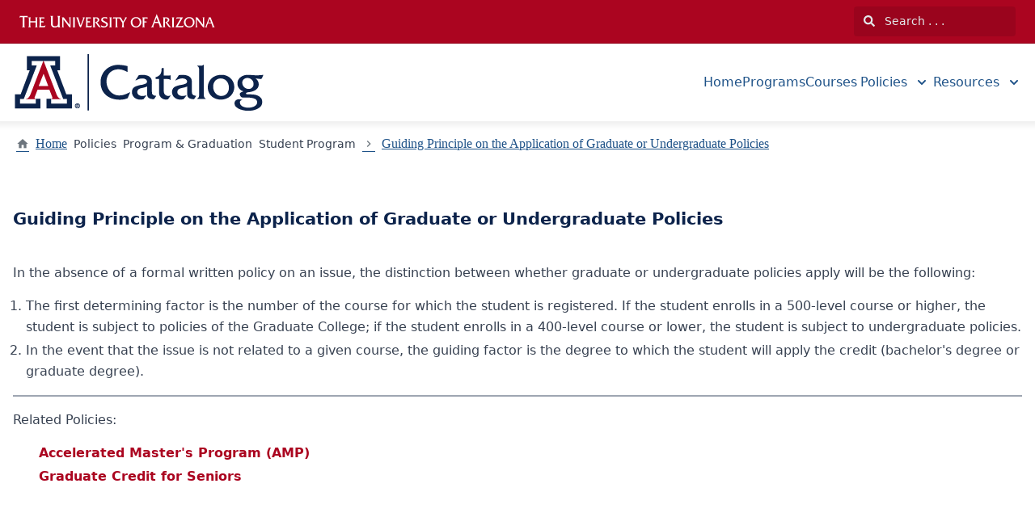

--- FILE ---
content_type: text/html; charset=utf-8
request_url: https://catalog.arizona.edu/pages/TADo4ukafxf8zWU7q3WV
body_size: 86943
content:
<!doctype html>
<html data-n-head-ssr lang="en" data-n-head="%7B%22lang%22:%7B%22ssr%22:%22en%22%7D%7D">
  <head >
    <meta data-n-head="ssr" data-hid="sentry-trace" name="sentry-trace" content="23319b7baf6d426eaf65fd6bb6d43035-aa1b26d4211c0b68-0"><meta data-n-head="ssr" data-hid="sentry-baggage" name="baggage" content="sentry-environment=production,sentry-release=2026-01-21T19%3A17%3A27.379Z,sentry-public_key=2f7d13d4b85f19d86e3680b5c8eb49ec,sentry-trace_id=23319b7baf6d426eaf65fd6bb6d43035,sentry-sample_rate=0.01,sentry-transaction=GET%20%2Fpages%2FTADo4ukafxf8zWU7q3WV,sentry-sampled=false"><meta data-n-head="ssr" data-hid="charset" charset="utf-8"><meta data-n-head="ssr" data-hid="viewport" name="viewport" content="width=device-width, initial-scale=1"><meta data-n-head="ssr" data-hid="mobile-web-app-capable" name="mobile-web-app-capable" content="yes"><meta data-n-head="ssr" data-hid="apple-mobile-web-app-title" name="apple-mobile-web-app-title" content="Catalog"><meta data-n-head="ssr" name="author" content="University of Arizona Catalog"><meta data-n-head="ssr" name="viewport" content="width=device-width, initial-scale=1"><meta data-n-head="ssr" data-hid="og:title" name="og:title" content="University of Arizona Catalog"><meta data-n-head="ssr" data-hid="og:site_name" name="og:site_name" content="University of Arizona Catalog"><meta data-n-head="ssr" data-hid="og:url" name="og:url" content="arizona_peoplesoft-catalog.coursedog.com"><meta data-n-head="ssr" data-hid="og:type" name="og:type" content="website"><meta data-n-head="ssr" data-hid="og:image" name="og:image" content="https://coursedog-images-public.s3.us-east-2.amazonaws.com/arizona_peoplesoft/U%20of%20AZ_favicon.ico"><meta data-n-head="ssr" data-hid="description" property="description" content="Guiding Principle on the Application of Graduate or Undergraduate Policies"><meta data-n-head="ssr" data-hid="og:description" property="og:description" content="Guiding Principle on the Application of Graduate or Undergraduate Policies"><title>Guiding Principle on the Application of Graduate or Undergraduate Policies | University of Arizona Catalog</title><link data-n-head="ssr" rel="sitemap" type="application/xml" href="/sitemap.xml" title="Sitemap"><link data-n-head="ssr" rel="manifest" href="https://static.catalog.prod.coursedog.com/0ccb22b/manifest.e7b38202.json" data-hid="manifest"><link data-n-head="ssr" rel="icon" type="image/x-icon" href="https://coursedog-images-public.s3.us-east-2.amazonaws.com/arizona_peoplesoft/U%20of%20AZ_favicon.ico"><script data-n-head="ssr" data-hid="newRelic" type="text/javascript" charset="utf-8">;window.NREUM||(NREUM={});NREUM.init={distributed_tracing:{enabled:true},privacy:{cookies_enabled:false},ajax:{deny_list:["bam.nr-data.net"]}};
window.NREUM||(NREUM={}),__nr_require=function(t,e,n){function r(n){if(!e[n]){var o=e[n]={exports:{}};t[n][0].call(o.exports,function(e){var o=t[n][1][e];return r(o||e)},o,o.exports)}return e[n].exports}if("function"==typeof __nr_require)return __nr_require;for(var o=0;o<n.length;o++)r(n[o]);return r}({1:[function(t,e,n){function r(t){try{s.console&&console.log(t)}catch(e){}}var o,i=t("ee"),a=t(32),s={};try{o=localStorage.getItem("__nr_flags").split(","),console&&"function"==typeof console.log&&(s.console=!0,o.indexOf("dev")!==-1&&(s.dev=!0),o.indexOf("nr_dev")!==-1&&(s.nrDev=!0))}catch(c){}s.nrDev&&i.on("internal-error",function(t){r(t.stack)}),s.dev&&i.on("fn-err",function(t,e,n){r(n.stack)}),s.dev&&(r("NR AGENT IN DEVELOPMENT MODE"),r("flags: "+a(s,function(t,e){return t}).join(", ")))},{}],2:[function(t,e,n){function r(t,e,n,r,s){try{l?l-=1:o(s||new UncaughtException(t,e,n),!0)}catch(f){try{i("ierr",[f,c.now(),!0])}catch(d){}}return"function"==typeof u&&u.apply(this,a(arguments))}function UncaughtException(t,e,n){this.message=t||"Uncaught error with no additional information",this.sourceURL=e,this.line=n}function o(t,e){var n=e?null:c.now();i("err",[t,n])}var i=t("handle"),a=t(33),s=t("ee"),c=t("loader"),f=t("gos"),u=window.onerror,d=!1,p="nr@seenError";if(!c.disabled){var l=0;c.features.err=!0,t(1),window.onerror=r;try{throw new Error}catch(h){"stack"in h&&(t(14),t(13),"addEventListener"in window&&t(7),c.xhrWrappable&&t(15),d=!0)}s.on("fn-start",function(t,e,n){d&&(l+=1)}),s.on("fn-err",function(t,e,n){d&&!n[p]&&(f(n,p,function(){return!0}),this.thrown=!0,o(n))}),s.on("fn-end",function(){d&&!this.thrown&&l>0&&(l-=1)}),s.on("internal-error",function(t){i("ierr",[t,c.now(),!0])})}},{}],3:[function(t,e,n){var r=t("loader");r.disabled||(r.features.ins=!0)},{}],4:[function(t,e,n){function r(){U++,L=g.hash,this[u]=y.now()}function o(){U--,g.hash!==L&&i(0,!0);var t=y.now();this[h]=~~this[h]+t-this[u],this[d]=t}function i(t,e){E.emit("newURL",[""+g,e])}function a(t,e){t.on(e,function(){this[e]=y.now()})}var s="-start",c="-end",f="-body",u="fn"+s,d="fn"+c,p="cb"+s,l="cb"+c,h="jsTime",m="fetch",v="addEventListener",w=window,g=w.location,y=t("loader");if(w[v]&&y.xhrWrappable&&!y.disabled){var x=t(11),b=t(12),E=t(9),R=t(7),O=t(14),T=t(8),S=t(15),P=t(10),M=t("ee"),C=M.get("tracer"),N=t(23);t(17),y.features.spa=!0;var L,U=0;M.on(u,r),b.on(p,r),P.on(p,r),M.on(d,o),b.on(l,o),P.on(l,o),M.buffer([u,d,"xhr-resolved"]),R.buffer([u]),O.buffer(["setTimeout"+c,"clearTimeout"+s,u]),S.buffer([u,"new-xhr","send-xhr"+s]),T.buffer([m+s,m+"-done",m+f+s,m+f+c]),E.buffer(["newURL"]),x.buffer([u]),b.buffer(["propagate",p,l,"executor-err","resolve"+s]),C.buffer([u,"no-"+u]),P.buffer(["new-jsonp","cb-start","jsonp-error","jsonp-end"]),a(T,m+s),a(T,m+"-done"),a(P,"new-jsonp"),a(P,"jsonp-end"),a(P,"cb-start"),E.on("pushState-end",i),E.on("replaceState-end",i),w[v]("hashchange",i,N(!0)),w[v]("load",i,N(!0)),w[v]("popstate",function(){i(0,U>1)},N(!0))}},{}],5:[function(t,e,n){function r(){var t=new PerformanceObserver(function(t,e){var n=t.getEntries();s(v,[n])});try{t.observe({entryTypes:["resource"]})}catch(e){}}function o(t){if(s(v,[window.performance.getEntriesByType(w)]),window.performance["c"+p])try{window.performance[h](m,o,!1)}catch(t){}else try{window.performance[h]("webkit"+m,o,!1)}catch(t){}}function i(t){}if(window.performance&&window.performance.timing&&window.performance.getEntriesByType){var a=t("ee"),s=t("handle"),c=t(14),f=t(13),u=t(6),d=t(23),p="learResourceTimings",l="addEventListener",h="removeEventListener",m="resourcetimingbufferfull",v="bstResource",w="resource",g="-start",y="-end",x="fn"+g,b="fn"+y,E="bstTimer",R="pushState",O=t("loader");if(!O.disabled){O.features.stn=!0,t(9),"addEventListener"in window&&t(7);var T=NREUM.o.EV;a.on(x,function(t,e){var n=t[0];n instanceof T&&(this.bstStart=O.now())}),a.on(b,function(t,e){var n=t[0];n instanceof T&&s("bst",[n,e,this.bstStart,O.now()])}),c.on(x,function(t,e,n){this.bstStart=O.now(),this.bstType=n}),c.on(b,function(t,e){s(E,[e,this.bstStart,O.now(),this.bstType])}),f.on(x,function(){this.bstStart=O.now()}),f.on(b,function(t,e){s(E,[e,this.bstStart,O.now(),"requestAnimationFrame"])}),a.on(R+g,function(t){this.time=O.now(),this.startPath=location.pathname+location.hash}),a.on(R+y,function(t){s("bstHist",[location.pathname+location.hash,this.startPath,this.time])}),u()?(s(v,[window.performance.getEntriesByType("resource")]),r()):l in window.performance&&(window.performance["c"+p]?window.performance[l](m,o,d(!1)):window.performance[l]("webkit"+m,o,d(!1))),document[l]("scroll",i,d(!1)),document[l]("keypress",i,d(!1)),document[l]("click",i,d(!1))}}},{}],6:[function(t,e,n){e.exports=function(){return"PerformanceObserver"in window&&"function"==typeof window.PerformanceObserver}},{}],7:[function(t,e,n){function r(t){for(var e=t;e&&!e.hasOwnProperty(u);)e=Object.getPrototypeOf(e);e&&o(e)}function o(t){s.inPlace(t,[u,d],"-",i)}function i(t,e){return t[1]}var a=t("ee").get("events"),s=t("wrap-function")(a,!0),c=t("gos"),f=XMLHttpRequest,u="addEventListener",d="removeEventListener";e.exports=a,"getPrototypeOf"in Object?(r(document),r(window),r(f.prototype)):f.prototype.hasOwnProperty(u)&&(o(window),o(f.prototype)),a.on(u+"-start",function(t,e){var n=t[1];if(null!==n&&("function"==typeof n||"object"==typeof n)){var r=c(n,"nr@wrapped",function(){function t(){if("function"==typeof n.handleEvent)return n.handleEvent.apply(n,arguments)}var e={object:t,"function":n}[typeof n];return e?s(e,"fn-",null,e.name||"anonymous"):n});this.wrapped=t[1]=r}}),a.on(d+"-start",function(t){t[1]=this.wrapped||t[1]})},{}],8:[function(t,e,n){function r(t,e,n){var r=t[e];"function"==typeof r&&(t[e]=function(){var t=i(arguments),e={};o.emit(n+"before-start",[t],e);var a;e[m]&&e[m].dt&&(a=e[m].dt);var s=r.apply(this,t);return o.emit(n+"start",[t,a],s),s.then(function(t){return o.emit(n+"end",[null,t],s),t},function(t){throw o.emit(n+"end",[t],s),t})})}var o=t("ee").get("fetch"),i=t(33),a=t(32);e.exports=o;var s=window,c="fetch-",f=c+"body-",u=["arrayBuffer","blob","json","text","formData"],d=s.Request,p=s.Response,l=s.fetch,h="prototype",m="nr@context";d&&p&&l&&(a(u,function(t,e){r(d[h],e,f),r(p[h],e,f)}),r(s,"fetch",c),o.on(c+"end",function(t,e){var n=this;if(e){var r=e.headers.get("content-length");null!==r&&(n.rxSize=r),o.emit(c+"done",[null,e],n)}else o.emit(c+"done",[t],n)}))},{}],9:[function(t,e,n){var r=t("ee").get("history"),o=t("wrap-function")(r);e.exports=r;var i=window.history&&window.history.constructor&&window.history.constructor.prototype,a=window.history;i&&i.pushState&&i.replaceState&&(a=i),o.inPlace(a,["pushState","replaceState"],"-")},{}],10:[function(t,e,n){function r(t){function e(){f.emit("jsonp-end",[],l),t.removeEventListener("load",e,c(!1)),t.removeEventListener("error",n,c(!1))}function n(){f.emit("jsonp-error",[],l),f.emit("jsonp-end",[],l),t.removeEventListener("load",e,c(!1)),t.removeEventListener("error",n,c(!1))}var r=t&&"string"==typeof t.nodeName&&"script"===t.nodeName.toLowerCase();if(r){var o="function"==typeof t.addEventListener;if(o){var a=i(t.src);if(a){var d=s(a),p="function"==typeof d.parent[d.key];if(p){var l={};u.inPlace(d.parent,[d.key],"cb-",l),t.addEventListener("load",e,c(!1)),t.addEventListener("error",n,c(!1)),f.emit("new-jsonp",[t.src],l)}}}}}function o(){return"addEventListener"in window}function i(t){var e=t.match(d);return e?e[1]:null}function a(t,e){var n=t.match(l),r=n[1],o=n[3];return o?a(o,e[r]):e[r]}function s(t){var e=t.match(p);return e&&e.length>=3?{key:e[2],parent:a(e[1],window)}:{key:t,parent:window}}var c=t(23),f=t("ee").get("jsonp"),u=t("wrap-function")(f);if(e.exports=f,o()){var d=/[?&](?:callback|cb)=([^&#]+)/,p=/(.*)\.([^.]+)/,l=/^(\w+)(\.|$)(.*)$/,h=["appendChild","insertBefore","replaceChild"];Node&&Node.prototype&&Node.prototype.appendChild?u.inPlace(Node.prototype,h,"dom-"):(u.inPlace(HTMLElement.prototype,h,"dom-"),u.inPlace(HTMLHeadElement.prototype,h,"dom-"),u.inPlace(HTMLBodyElement.prototype,h,"dom-")),f.on("dom-start",function(t){r(t[0])})}},{}],11:[function(t,e,n){var r=t("ee").get("mutation"),o=t("wrap-function")(r),i=NREUM.o.MO;e.exports=r,i&&(window.MutationObserver=function(t){return this instanceof i?new i(o(t,"fn-")):i.apply(this,arguments)},MutationObserver.prototype=i.prototype)},{}],12:[function(t,e,n){function r(t){var e=i.context(),n=s(t,"executor-",e,null,!1),r=new f(n);return i.context(r).getCtx=function(){return e},r}var o=t("wrap-function"),i=t("ee").get("promise"),a=t("ee").getOrSetContext,s=o(i),c=t(32),f=NREUM.o.PR;e.exports=i,f&&(window.Promise=r,["all","race"].forEach(function(t){var e=f[t];f[t]=function(n){function r(t){return function(){i.emit("propagate",[null,!o],a,!1,!1),o=o||!t}}var o=!1;c(n,function(e,n){Promise.resolve(n).then(r("all"===t),r(!1))});var a=e.apply(f,arguments),s=f.resolve(a);return s}}),["resolve","reject"].forEach(function(t){var e=f[t];f[t]=function(t){var n=e.apply(f,arguments);return t!==n&&i.emit("propagate",[t,!0],n,!1,!1),n}}),f.prototype["catch"]=function(t){return this.then(null,t)},f.prototype=Object.create(f.prototype,{constructor:{value:r}}),c(Object.getOwnPropertyNames(f),function(t,e){try{r[e]=f[e]}catch(n){}}),o.wrapInPlace(f.prototype,"then",function(t){return function(){var e=this,n=o.argsToArray.apply(this,arguments),r=a(e);r.promise=e,n[0]=s(n[0],"cb-",r,null,!1),n[1]=s(n[1],"cb-",r,null,!1);var c=t.apply(this,n);return r.nextPromise=c,i.emit("propagate",[e,!0],c,!1,!1),c}}),i.on("executor-start",function(t){t[0]=s(t[0],"resolve-",this,null,!1),t[1]=s(t[1],"resolve-",this,null,!1)}),i.on("executor-err",function(t,e,n){t[1](n)}),i.on("cb-end",function(t,e,n){i.emit("propagate",[n,!0],this.nextPromise,!1,!1)}),i.on("propagate",function(t,e,n){this.getCtx&&!e||(this.getCtx=function(){if(t instanceof Promise)var e=i.context(t);return e&&e.getCtx?e.getCtx():this})}),r.toString=function(){return""+f})},{}],13:[function(t,e,n){var r=t("ee").get("raf"),o=t("wrap-function")(r),i="equestAnimationFrame";e.exports=r,o.inPlace(window,["r"+i,"mozR"+i,"webkitR"+i,"msR"+i],"raf-"),r.on("raf-start",function(t){t[0]=o(t[0],"fn-")})},{}],14:[function(t,e,n){function r(t,e,n){t[0]=a(t[0],"fn-",null,n)}function o(t,e,n){this.method=n,this.timerDuration=isNaN(t[1])?0:+t[1],t[0]=a(t[0],"fn-",this,n)}var i=t("ee").get("timer"),a=t("wrap-function")(i),s="setTimeout",c="setInterval",f="clearTimeout",u="-start",d="-";e.exports=i,a.inPlace(window,[s,"setImmediate"],s+d),a.inPlace(window,[c],c+d),a.inPlace(window,[f,"clearImmediate"],f+d),i.on(c+u,r),i.on(s+u,o)},{}],15:[function(t,e,n){function r(t,e){d.inPlace(e,["onreadystatechange"],"fn-",s)}function o(){var t=this,e=u.context(t);t.readyState>3&&!e.resolved&&(e.resolved=!0,u.emit("xhr-resolved",[],t)),d.inPlace(t,y,"fn-",s)}function i(t){x.push(t),m&&(E?E.then(a):w?w(a):(R=-R,O.data=R))}function a(){for(var t=0;t<x.length;t++)r([],x[t]);x.length&&(x=[])}function s(t,e){return e}function c(t,e){for(var n in t)e[n]=t[n];return e}t(7);var f=t("ee"),u=f.get("xhr"),d=t("wrap-function")(u),p=t(23),l=NREUM.o,h=l.XHR,m=l.MO,v=l.PR,w=l.SI,g="readystatechange",y=["onload","onerror","onabort","onloadstart","onloadend","onprogress","ontimeout"],x=[];e.exports=u;var b=window.XMLHttpRequest=function(t){var e=new h(t);try{u.emit("new-xhr",[e],e),e.addEventListener(g,o,p(!1))}catch(n){try{u.emit("internal-error",[n])}catch(r){}}return e};if(c(h,b),b.prototype=h.prototype,d.inPlace(b.prototype,["open","send"],"-xhr-",s),u.on("send-xhr-start",function(t,e){r(t,e),i(e)}),u.on("open-xhr-start",r),m){var E=v&&v.resolve();if(!w&&!v){var R=1,O=document.createTextNode(R);new m(a).observe(O,{characterData:!0})}}else f.on("fn-end",function(t){t[0]&&t[0].type===g||a()})},{}],16:[function(t,e,n){function r(t){if(!s(t))return null;var e=window.NREUM;if(!e.loader_config)return null;var n=(e.loader_config.accountID||"").toString()||null,r=(e.loader_config.agentID||"").toString()||null,f=(e.loader_config.trustKey||"").toString()||null;if(!n||!r)return null;var h=l.generateSpanId(),m=l.generateTraceId(),v=Date.now(),w={spanId:h,traceId:m,timestamp:v};return(t.sameOrigin||c(t)&&p())&&(w.traceContextParentHeader=o(h,m),w.traceContextStateHeader=i(h,v,n,r,f)),(t.sameOrigin&&!u()||!t.sameOrigin&&c(t)&&d())&&(w.newrelicHeader=a(h,m,v,n,r,f)),w}function o(t,e){return"00-"+e+"-"+t+"-01"}function i(t,e,n,r,o){var i=0,a="",s=1,c="",f="";return o+"@nr="+i+"-"+s+"-"+n+"-"+r+"-"+t+"-"+a+"-"+c+"-"+f+"-"+e}function a(t,e,n,r,o,i){var a="btoa"in window&&"function"==typeof window.btoa;if(!a)return null;var s={v:[0,1],d:{ty:"Browser",ac:r,ap:o,id:t,tr:e,ti:n}};return i&&r!==i&&(s.d.tk=i),btoa(JSON.stringify(s))}function s(t){return f()&&c(t)}function c(t){var e=!1,n={};if("init"in NREUM&&"distributed_tracing"in NREUM.init&&(n=NREUM.init.distributed_tracing),t.sameOrigin)e=!0;else if(n.allowed_origins instanceof Array)for(var r=0;r<n.allowed_origins.length;r++){var o=h(n.allowed_origins[r]);if(t.hostname===o.hostname&&t.protocol===o.protocol&&t.port===o.port){e=!0;break}}return e}function f(){return"init"in NREUM&&"distributed_tracing"in NREUM.init&&!!NREUM.init.distributed_tracing.enabled}function u(){return"init"in NREUM&&"distributed_tracing"in NREUM.init&&!!NREUM.init.distributed_tracing.exclude_newrelic_header}function d(){return"init"in NREUM&&"distributed_tracing"in NREUM.init&&NREUM.init.distributed_tracing.cors_use_newrelic_header!==!1}function p(){return"init"in NREUM&&"distributed_tracing"in NREUM.init&&!!NREUM.init.distributed_tracing.cors_use_tracecontext_headers}var l=t(29),h=t(18);e.exports={generateTracePayload:r,shouldGenerateTrace:s}},{}],17:[function(t,e,n){function r(t){var e=this.params,n=this.metrics;if(!this.ended){this.ended=!0;for(var r=0;r<p;r++)t.removeEventListener(d[r],this.listener,!1);return e.protocol&&"data"===e.protocol?void g("Ajax/DataUrl/Excluded"):void(e.aborted||(n.duration=a.now()-this.startTime,this.loadCaptureCalled||4!==t.readyState?null==e.status&&(e.status=0):i(this,t),n.cbTime=this.cbTime,s("xhr",[e,n,this.startTime,this.endTime,"xhr"],this)))}}function o(t,e){var n=c(e),r=t.params;r.hostname=n.hostname,r.port=n.port,r.protocol=n.protocol,r.host=n.hostname+":"+n.port,r.pathname=n.pathname,t.parsedOrigin=n,t.sameOrigin=n.sameOrigin}function i(t,e){t.params.status=e.status;var n=v(e,t.lastSize);if(n&&(t.metrics.rxSize=n),t.sameOrigin){var r=e.getResponseHeader("X-NewRelic-App-Data");r&&(t.params.cat=r.split(", ").pop())}t.loadCaptureCalled=!0}var a=t("loader");if(a.xhrWrappable&&!a.disabled){var s=t("handle"),c=t(18),f=t(16).generateTracePayload,u=t("ee"),d=["load","error","abort","timeout"],p=d.length,l=t("id"),h=t(24),m=t(22),v=t(19),w=t(23),g=t(25).recordSupportability,y=NREUM.o.REQ,x=window.XMLHttpRequest;a.features.xhr=!0,t(15),t(8),u.on("new-xhr",function(t){var e=this;e.totalCbs=0,e.called=0,e.cbTime=0,e.end=r,e.ended=!1,e.xhrGuids={},e.lastSize=null,e.loadCaptureCalled=!1,e.params=this.params||{},e.metrics=this.metrics||{},t.addEventListener("load",function(n){i(e,t)},w(!1)),h&&(h>34||h<10)||t.addEventListener("progress",function(t){e.lastSize=t.loaded},w(!1))}),u.on("open-xhr-start",function(t){this.params={method:t[0]},o(this,t[1]),this.metrics={}}),u.on("open-xhr-end",function(t,e){"loader_config"in NREUM&&"xpid"in NREUM.loader_config&&this.sameOrigin&&e.setRequestHeader("X-NewRelic-ID",NREUM.loader_config.xpid);var n=f(this.parsedOrigin);if(n){var r=!1;n.newrelicHeader&&(e.setRequestHeader("newrelic",n.newrelicHeader),r=!0),n.traceContextParentHeader&&(e.setRequestHeader("traceparent",n.traceContextParentHeader),n.traceContextStateHeader&&e.setRequestHeader("tracestate",n.traceContextStateHeader),r=!0),r&&(this.dt=n)}}),u.on("send-xhr-start",function(t,e){var n=this.metrics,r=t[0],o=this;if(n&&r){var i=m(r);i&&(n.txSize=i)}this.startTime=a.now(),this.listener=function(t){try{"abort"!==t.type||o.loadCaptureCalled||(o.params.aborted=!0),("load"!==t.type||o.called===o.totalCbs&&(o.onloadCalled||"function"!=typeof e.onload))&&o.end(e)}catch(n){try{u.emit("internal-error",[n])}catch(r){}}};for(var s=0;s<p;s++)e.addEventListener(d[s],this.listener,w(!1))}),u.on("xhr-cb-time",function(t,e,n){this.cbTime+=t,e?this.onloadCalled=!0:this.called+=1,this.called!==this.totalCbs||!this.onloadCalled&&"function"==typeof n.onload||this.end(n)}),u.on("xhr-load-added",function(t,e){var n=""+l(t)+!!e;this.xhrGuids&&!this.xhrGuids[n]&&(this.xhrGuids[n]=!0,this.totalCbs+=1)}),u.on("xhr-load-removed",function(t,e){var n=""+l(t)+!!e;this.xhrGuids&&this.xhrGuids[n]&&(delete this.xhrGuids[n],this.totalCbs-=1)}),u.on("xhr-resolved",function(){this.endTime=a.now()}),u.on("addEventListener-end",function(t,e){e instanceof x&&"load"===t[0]&&u.emit("xhr-load-added",[t[1],t[2]],e)}),u.on("removeEventListener-end",function(t,e){e instanceof x&&"load"===t[0]&&u.emit("xhr-load-removed",[t[1],t[2]],e)}),u.on("fn-start",function(t,e,n){e instanceof x&&("onload"===n&&(this.onload=!0),("load"===(t[0]&&t[0].type)||this.onload)&&(this.xhrCbStart=a.now()))}),u.on("fn-end",function(t,e){this.xhrCbStart&&u.emit("xhr-cb-time",[a.now()-this.xhrCbStart,this.onload,e],e)}),u.on("fetch-before-start",function(t){function e(t,e){var n=!1;return e.newrelicHeader&&(t.set("newrelic",e.newrelicHeader),n=!0),e.traceContextParentHeader&&(t.set("traceparent",e.traceContextParentHeader),e.traceContextStateHeader&&t.set("tracestate",e.traceContextStateHeader),n=!0),n}var n,r=t[1]||{};"string"==typeof t[0]?n=t[0]:t[0]&&t[0].url?n=t[0].url:window.URL&&t[0]&&t[0]instanceof URL&&(n=t[0].href),n&&(this.parsedOrigin=c(n),this.sameOrigin=this.parsedOrigin.sameOrigin);var o=f(this.parsedOrigin);if(o&&(o.newrelicHeader||o.traceContextParentHeader))if("string"==typeof t[0]||window.URL&&t[0]&&t[0]instanceof URL){var i={};for(var a in r)i[a]=r[a];i.headers=new Headers(r.headers||{}),e(i.headers,o)&&(this.dt=o),t.length>1?t[1]=i:t.push(i)}else t[0]&&t[0].headers&&e(t[0].headers,o)&&(this.dt=o)}),u.on("fetch-start",function(t,e){this.params={},this.metrics={},this.startTime=a.now(),this.dt=e,t.length>=1&&(this.target=t[0]),t.length>=2&&(this.opts=t[1]);var n,r=this.opts||{},i=this.target;if("string"==typeof i?n=i:"object"==typeof i&&i instanceof y?n=i.url:window.URL&&"object"==typeof i&&i instanceof URL&&(n=i.href),o(this,n),"data"!==this.params.protocol){var s=(""+(i&&i instanceof y&&i.method||r.method||"GET")).toUpperCase();this.params.method=s,this.txSize=m(r.body)||0}}),u.on("fetch-done",function(t,e){if(this.endTime=a.now(),this.params||(this.params={}),"data"===this.params.protocol)return void g("Ajax/DataUrl/Excluded");this.params.status=e?e.status:0;var n;"string"==typeof this.rxSize&&this.rxSize.length>0&&(n=+this.rxSize);var r={txSize:this.txSize,rxSize:n,duration:a.now()-this.startTime};s("xhr",[this.params,r,this.startTime,this.endTime,"fetch"],this)})}},{}],18:[function(t,e,n){var r={};e.exports=function(t){if(t in r)return r[t];if(0===(t||"").indexOf("data:"))return{protocol:"data"};var e=document.createElement("a"),n=window.location,o={};e.href=t,o.port=e.port;var i=e.href.split("://");!o.port&&i[1]&&(o.port=i[1].split("/")[0].split("@").pop().split(":")[1]),o.port&&"0"!==o.port||(o.port="https"===i[0]?"443":"80"),o.hostname=e.hostname||n.hostname,o.pathname=e.pathname,o.protocol=i[0],"/"!==o.pathname.charAt(0)&&(o.pathname="/"+o.pathname);var a=!e.protocol||":"===e.protocol||e.protocol===n.protocol,s=e.hostname===document.domain&&e.port===n.port;return o.sameOrigin=a&&(!e.hostname||s),"/"===o.pathname&&(r[t]=o),o}},{}],19:[function(t,e,n){function r(t,e){var n=t.responseType;return"json"===n&&null!==e?e:"arraybuffer"===n||"blob"===n||"json"===n?o(t.response):"text"===n||""===n||void 0===n?o(t.responseText):void 0}var o=t(22);e.exports=r},{}],20:[function(t,e,n){function r(){}function o(t,e,n,r){return function(){return u.recordSupportability("API/"+e+"/called"),i(t+e,[f.now()].concat(s(arguments)),n?null:this,r),n?void 0:this}}var i=t("handle"),a=t(32),s=t(33),c=t("ee").get("tracer"),f=t("loader"),u=t(25),d=NREUM;"undefined"==typeof window.newrelic&&(newrelic=d);var p=["setPageViewName","setCustomAttribute","setErrorHandler","finished","addToTrace","inlineHit","addRelease"],l="api-",h=l+"ixn-";a(p,function(t,e){d[e]=o(l,e,!0,"api")}),d.addPageAction=o(l,"addPageAction",!0),d.setCurrentRouteName=o(l,"routeName",!0),e.exports=newrelic,d.interaction=function(){return(new r).get()};var m=r.prototype={createTracer:function(t,e){var n={},r=this,o="function"==typeof e;return i(h+"tracer",[f.now(),t,n],r),function(){if(c.emit((o?"":"no-")+"fn-start",[f.now(),r,o],n),o)try{return e.apply(this,arguments)}catch(t){throw c.emit("fn-err",[arguments,this,t],n),t}finally{c.emit("fn-end",[f.now()],n)}}}};a("actionText,setName,setAttribute,save,ignore,onEnd,getContext,end,get".split(","),function(t,e){m[e]=o(h,e)}),newrelic.noticeError=function(t,e){"string"==typeof t&&(t=new Error(t)),u.recordSupportability("API/noticeError/called"),i("err",[t,f.now(),!1,e])}},{}],21:[function(t,e,n){function r(t){if(NREUM.init){for(var e=NREUM.init,n=t.split("."),r=0;r<n.length-1;r++)if(e=e[n[r]],"object"!=typeof e)return;return e=e[n[n.length-1]]}}e.exports={getConfiguration:r}},{}],22:[function(t,e,n){e.exports=function(t){if("string"==typeof t&&t.length)return t.length;if("object"==typeof t){if("undefined"!=typeof ArrayBuffer&&t instanceof ArrayBuffer&&t.byteLength)return t.byteLength;if("undefined"!=typeof Blob&&t instanceof Blob&&t.size)return t.size;if(!("undefined"!=typeof FormData&&t instanceof FormData))try{return JSON.stringify(t).length}catch(e){return}}}},{}],23:[function(t,e,n){var r=!1;try{var o=Object.defineProperty({},"passive",{get:function(){r=!0}});window.addEventListener("testPassive",null,o),window.removeEventListener("testPassive",null,o)}catch(i){}e.exports=function(t){return r?{passive:!0,capture:!!t}:!!t}},{}],24:[function(t,e,n){var r=0,o=navigator.userAgent.match(/Firefox[\/\s](\d+\.\d+)/);o&&(r=+o[1]),e.exports=r},{}],25:[function(t,e,n){function r(t,e){var n=[a,t,{name:t},e];return i("storeMetric",n,null,"api"),n}function o(t,e){var n=[s,t,{name:t},e];return i("storeEventMetrics",n,null,"api"),n}var i=t("handle"),a="sm",s="cm";e.exports={constants:{SUPPORTABILITY_METRIC:a,CUSTOM_METRIC:s},recordSupportability:r,recordCustom:o}},{}],26:[function(t,e,n){function r(){return s.exists&&performance.now?Math.round(performance.now()):(i=Math.max((new Date).getTime(),i))-a}function o(){return i}var i=(new Date).getTime(),a=i,s=t(34);e.exports=r,e.exports.offset=a,e.exports.getLastTimestamp=o},{}],27:[function(t,e,n){function r(t){return!(!t||!t.protocol||"file:"===t.protocol)}e.exports=r},{}],28:[function(t,e,n){function r(t,e){var n=t.getEntries();n.forEach(function(t){"first-paint"===t.name?l("timing",["fp",Math.floor(t.startTime)]):"first-contentful-paint"===t.name&&l("timing",["fcp",Math.floor(t.startTime)])})}function o(t,e){var n=t.getEntries();if(n.length>0){var r=n[n.length-1];if(f&&f<r.startTime)return;var o=[r],i=a({});i&&o.push(i),l("lcp",o)}}function i(t){t.getEntries().forEach(function(t){t.hadRecentInput||l("cls",[t])})}function a(t){var e=navigator.connection||navigator.mozConnection||navigator.webkitConnection;if(e)return e.type&&(t["net-type"]=e.type),e.effectiveType&&(t["net-etype"]=e.effectiveType),e.rtt&&(t["net-rtt"]=e.rtt),e.downlink&&(t["net-dlink"]=e.downlink),t}function s(t){if(t instanceof w&&!y){var e=Math.round(t.timeStamp),n={type:t.type};a(n),e<=h.now()?n.fid=h.now()-e:e>h.offset&&e<=Date.now()?(e-=h.offset,n.fid=h.now()-e):e=h.now(),y=!0,l("timing",["fi",e,n])}}function c(t){"hidden"===t&&(f=h.now(),l("pageHide",[f]))}if(!("init"in NREUM&&"page_view_timing"in NREUM.init&&"enabled"in NREUM.init.page_view_timing&&NREUM.init.page_view_timing.enabled===!1)){var f,u,d,p,l=t("handle"),h=t("loader"),m=t(31),v=t(23),w=NREUM.o.EV;if("PerformanceObserver"in window&&"function"==typeof window.PerformanceObserver){u=new PerformanceObserver(r);try{u.observe({entryTypes:["paint"]})}catch(g){}d=new PerformanceObserver(o);try{d.observe({entryTypes:["largest-contentful-paint"]})}catch(g){}p=new PerformanceObserver(i);try{p.observe({type:"layout-shift",buffered:!0})}catch(g){}}if("addEventListener"in document){var y=!1,x=["click","keydown","mousedown","pointerdown","touchstart"];x.forEach(function(t){document.addEventListener(t,s,v(!1))})}m(c)}},{}],29:[function(t,e,n){function r(){function t(){return e?15&e[n++]:16*Math.random()|0}var e=null,n=0,r=window.crypto||window.msCrypto;r&&r.getRandomValues&&(e=r.getRandomValues(new Uint8Array(31)));for(var o,i="xxxxxxxx-xxxx-4xxx-yxxx-xxxxxxxxxxxx",a="",s=0;s<i.length;s++)o=i[s],"x"===o?a+=t().toString(16):"y"===o?(o=3&t()|8,a+=o.toString(16)):a+=o;return a}function o(){return a(16)}function i(){return a(32)}function a(t){function e(){return n?15&n[r++]:16*Math.random()|0}var n=null,r=0,o=window.crypto||window.msCrypto;o&&o.getRandomValues&&Uint8Array&&(n=o.getRandomValues(new Uint8Array(31)));for(var i=[],a=0;a<t;a++)i.push(e().toString(16));return i.join("")}e.exports={generateUuid:r,generateSpanId:o,generateTraceId:i}},{}],30:[function(t,e,n){function r(t,e){if(!o)return!1;if(t!==o)return!1;if(!e)return!0;if(!i)return!1;for(var n=i.split("."),r=e.split("."),a=0;a<r.length;a++)if(r[a]!==n[a])return!1;return!0}var o=null,i=null,a=/Version\/(\S+)\s+Safari/;if(navigator.userAgent){var s=navigator.userAgent,c=s.match(a);c&&s.indexOf("Chrome")===-1&&s.indexOf("Chromium")===-1&&(o="Safari",i=c[1])}e.exports={agent:o,version:i,match:r}},{}],31:[function(t,e,n){function r(t){function e(){t(s&&document[s]?document[s]:document[i]?"hidden":"visible")}"addEventListener"in document&&a&&document.addEventListener(a,e,o(!1))}var o=t(23);e.exports=r;var i,a,s;"undefined"!=typeof document.hidden?(i="hidden",a="visibilitychange",s="visibilityState"):"undefined"!=typeof document.msHidden?(i="msHidden",a="msvisibilitychange"):"undefined"!=typeof document.webkitHidden&&(i="webkitHidden",a="webkitvisibilitychange",s="webkitVisibilityState")},{}],32:[function(t,e,n){function r(t,e){var n=[],r="",i=0;for(r in t)o.call(t,r)&&(n[i]=e(r,t[r]),i+=1);return n}var o=Object.prototype.hasOwnProperty;e.exports=r},{}],33:[function(t,e,n){function r(t,e,n){e||(e=0),"undefined"==typeof n&&(n=t?t.length:0);for(var r=-1,o=n-e||0,i=Array(o<0?0:o);++r<o;)i[r]=t[e+r];return i}e.exports=r},{}],34:[function(t,e,n){e.exports={exists:"undefined"!=typeof window.performance&&window.performance.timing&&"undefined"!=typeof window.performance.timing.navigationStart}},{}],ee:[function(t,e,n){function r(){}function o(t){function e(t){return t&&t instanceof r?t:t?f(t,c,a):a()}function n(n,r,o,i,a){if(a!==!1&&(a=!0),!l.aborted||i){t&&a&&t(n,r,o);for(var s=e(o),c=m(n),f=c.length,u=0;u<f;u++)c[u].apply(s,r);var p=d[y[n]];return p&&p.push([x,n,r,s]),s}}function i(t,e){g[t]=m(t).concat(e)}function h(t,e){var n=g[t];if(n)for(var r=0;r<n.length;r++)n[r]===e&&n.splice(r,1)}function m(t){return g[t]||[]}function v(t){return p[t]=p[t]||o(n)}function w(t,e){l.aborted||u(t,function(t,n){e=e||"feature",y[n]=e,e in d||(d[e]=[])})}var g={},y={},x={on:i,addEventListener:i,removeEventListener:h,emit:n,get:v,listeners:m,context:e,buffer:w,abort:s,aborted:!1};return x}function i(t){return f(t,c,a)}function a(){return new r}function s(){(d.api||d.feature)&&(l.aborted=!0,d=l.backlog={})}var c="nr@context",f=t("gos"),u=t(32),d={},p={},l=e.exports=o();e.exports.getOrSetContext=i,l.backlog=d},{}],gos:[function(t,e,n){function r(t,e,n){if(o.call(t,e))return t[e];var r=n();if(Object.defineProperty&&Object.keys)try{return Object.defineProperty(t,e,{value:r,writable:!0,enumerable:!1}),r}catch(i){}return t[e]=r,r}var o=Object.prototype.hasOwnProperty;e.exports=r},{}],handle:[function(t,e,n){function r(t,e,n,r){o.buffer([t],r),o.emit(t,e,n)}var o=t("ee").get("handle");e.exports=r,r.ee=o},{}],id:[function(t,e,n){function r(t){var e=typeof t;return!t||"object"!==e&&"function"!==e?-1:t===window?0:a(t,i,function(){return o++})}var o=1,i="nr@id",a=t("gos");e.exports=r},{}],loader:[function(t,e,n){function r(){if(!S++){var t=T.info=NREUM.info,e=v.getElementsByTagName("script")[0];if(setTimeout(f.abort,3e4),!(t&&t.licenseKey&&t.applicationID&&e))return f.abort();c(R,function(e,n){t[e]||(t[e]=n)});var n=a();s("mark",["onload",n+T.offset],null,"api"),s("timing",["load",n]);var r=v.createElement("script");0===t.agent.indexOf("http://")||0===t.agent.indexOf("https://")?r.src=t.agent:r.src=h+"://"+t.agent,e.parentNode.insertBefore(r,e)}}function o(){"complete"===v.readyState&&i()}function i(){s("mark",["domContent",a()+T.offset],null,"api")}var a=t(26),s=t("handle"),c=t(32),f=t("ee"),u=t(30),d=t(27),p=t(21),l=t(23),h=p.getConfiguration("ssl")===!1?"http":"https",m=window,v=m.document,w="addEventListener",g="attachEvent",y=m.XMLHttpRequest,x=y&&y.prototype,b=!d(m.location);NREUM.o={ST:setTimeout,SI:m.setImmediate,CT:clearTimeout,XHR:y,REQ:m.Request,EV:m.Event,PR:m.Promise,MO:m.MutationObserver};var E=""+location,R={beacon:"bam.nr-data.net",errorBeacon:"bam.nr-data.net",agent:"js-agent.newrelic.com/nr-spa-1215.min.js"},O=y&&x&&x[w]&&!/CriOS/.test(navigator.userAgent),T=e.exports={offset:a.getLastTimestamp(),now:a,origin:E,features:{},xhrWrappable:O,userAgent:u,disabled:b};if(!b){t(20),t(28),v[w]?(v[w]("DOMContentLoaded",i,l(!1)),m[w]("load",r,l(!1))):(v[g]("onreadystatechange",o),m[g]("onload",r)),s("mark",["firstbyte",a.getLastTimestamp()],null,"api");var S=0}},{}],"wrap-function":[function(t,e,n){function r(t,e){function n(e,n,r,c,f){function nrWrapper(){var i,a,u,p;try{a=this,i=d(arguments),u="function"==typeof r?r(i,a):r||{}}catch(l){o([l,"",[i,a,c],u],t)}s(n+"start",[i,a,c],u,f);try{return p=e.apply(a,i)}catch(h){throw s(n+"err",[i,a,h],u,f),h}finally{s(n+"end",[i,a,p],u,f)}}return a(e)?e:(n||(n=""),nrWrapper[p]=e,i(e,nrWrapper,t),nrWrapper)}function r(t,e,r,o,i){r||(r="");var s,c,f,u="-"===r.charAt(0);for(f=0;f<e.length;f++)c=e[f],s=t[c],a(s)||(t[c]=n(s,u?c+r:r,o,c,i))}function s(n,r,i,a){if(!h||e){var s=h;h=!0;try{t.emit(n,r,i,e,a)}catch(c){o([c,n,r,i],t)}h=s}}return t||(t=u),n.inPlace=r,n.flag=p,n}function o(t,e){e||(e=u);try{e.emit("internal-error",t)}catch(n){}}function i(t,e,n){if(Object.defineProperty&&Object.keys)try{var r=Object.keys(t);return r.forEach(function(n){Object.defineProperty(e,n,{get:function(){return t[n]},set:function(e){return t[n]=e,e}})}),e}catch(i){o([i],n)}for(var a in t)l.call(t,a)&&(e[a]=t[a]);return e}function a(t){return!(t&&t instanceof Function&&t.apply&&!t[p])}function s(t,e){var n=e(t);return n[p]=t,i(t,n,u),n}function c(t,e,n){var r=t[e];t[e]=s(r,n)}function f(){for(var t=arguments.length,e=new Array(t),n=0;n<t;++n)e[n]=arguments[n];return e}var u=t("ee"),d=t(33),p="nr@original",l=Object.prototype.hasOwnProperty,h=!1;e.exports=r,e.exports.wrapFunction=s,e.exports.wrapInPlace=c,e.exports.argsToArray=f},{}]},{},["loader",2,17,5,3,4]);
;NREUM.loader_config={accountID:"3462606",trustKey:"3462606",agentID:"1298193956",licenseKey:"NRJS-3b34f5fe10831ff33af",applicationID:"1298193956"}
;NREUM.info={beacon:"bam.nr-data.net",errorBeacon:"bam.nr-data.net",licenseKey:"NRJS-3b34f5fe10831ff33af",applicationID:"1298193956",sa:1}</script><link rel="preload" href="https://static.catalog.prod.coursedog.com/0ccb22b/37b8e76.js" as="script"><link rel="preload" href="https://static.catalog.prod.coursedog.com/0ccb22b/42.2e10403c65b0b0b766f7.js" as="script"><link rel="preload" href="https://static.catalog.prod.coursedog.com/0ccb22b/59.11260be5783ed0ca2352.js" as="script"><link rel="preload" href="https://static.catalog.prod.coursedog.com/0ccb22b/41.1af5bd3b90d4e10ae022.js" as="script"><link rel="preload" href="https://static.catalog.prod.coursedog.com/0ccb22b/5.ea0e64b59465713a93fc.js" as="script"><link rel="preload" href="https://static.catalog.prod.coursedog.com/0ccb22b/12.9681b446f419d97385a1.js" as="script"><link rel="preload" href="https://static.catalog.prod.coursedog.com/0ccb22b/2.5a3378bd2daba29aa05b.js" as="script"><style data-vue-ssr-id="15ba7704:0 56e94d36:0 2f54cfc0:0 1515d950:0 28e218f8:0 c81e33c4:0 b2e11be0:0 56d67056:0 3cc93ecf:0 202a0586:0 0d4de28c:0 17705417:0 dbb470fe:0 6a64f8cf:0 2b35401e:0 32993c07:0 34a106da:0 2bc3b274:0 6d63219e:0 b8182690:0 2e8b4088:0 32ec6f0b:0 3d92609a:0">/**
 * This injects Tailwind's base styles, which is a combination of
 * Normalize.css and some additional base styles.
 *
 * You can see the styles here:
 * https://github.com/tailwindcss/tailwindcss/blob/master/css/preflight.css
 *
 * If using `postcss-import`, use this import instead:
 *
 * @import "tailwindcss/preflight";
 */

/*! normalize.css v8.0.1 | MIT License | github.com/necolas/normalize.css */

/* Document
   ========================================================================== */

/**
 * 1. Correct the line height in all browsers.
 * 2. Prevent adjustments of font size after orientation changes in iOS.
 */

html {
  line-height: 1.15; /* 1 */
  -webkit-text-size-adjust: 100%; /* 2 */
}

/* Sections
   ========================================================================== */

/**
 * Remove the margin in all browsers.
 */

body {
  margin: 0;
}

/**
 * Render the `main` element consistently in IE.
 */

main {
  display: block;
}

/**
 * Correct the font size and margin on `h1` elements within `section` and
 * `article` contexts in Chrome, Firefox, and Safari.
 */

h1 {
  font-size: 2em;
  margin: 0.67em 0;
}

/* Grouping content
   ========================================================================== */

/**
 * 1. Add the correct box sizing in Firefox.
 * 2. Show the overflow in Edge and IE.
 */

hr {
  box-sizing: content-box; /* 1 */
  height: 0; /* 1 */
  overflow: visible; /* 2 */
}

/**
 * 1. Correct the inheritance and scaling of font size in all browsers.
 * 2. Correct the odd `em` font sizing in all browsers.
 */

pre {
  font-family: monospace, monospace; /* 1 */
  font-size: 1em; /* 2 */
}

/* Text-level semantics
   ========================================================================== */

/**
 * Remove the gray background on active links in IE 10.
 */

a {
  background-color: transparent;
}

/**
 * 1. Remove the bottom border in Chrome 57-
 * 2. Add the correct text decoration in Chrome, Edge, IE, Opera, and Safari.
 */

abbr[title] {
  border-bottom: none; /* 1 */
  text-decoration: underline; /* 2 */
  -webkit-text-decoration: underline dotted;
          text-decoration: underline dotted; /* 2 */
}

/**
 * Add the correct font weight in Chrome, Edge, and Safari.
 */

b,
strong {
  font-weight: bolder;
}

/**
 * 1. Correct the inheritance and scaling of font size in all browsers.
 * 2. Correct the odd `em` font sizing in all browsers.
 */

code,
kbd,
samp {
  font-family: monospace, monospace; /* 1 */
  font-size: 1em; /* 2 */
}

/**
 * Add the correct font size in all browsers.
 */

small {
  font-size: 80%;
}

/**
 * Prevent `sub` and `sup` elements from affecting the line height in
 * all browsers.
 */

sub,
sup {
  font-size: 75%;
  line-height: 0;
  position: relative;
  vertical-align: baseline;
}

sub {
  bottom: -0.25em;
}

sup {
  top: -0.5em;
}

/* Embedded content
   ========================================================================== */

/**
 * Remove the border on images inside links in IE 10.
 */

img {
  border-style: none;
}

/* Forms
   ========================================================================== */

/**
 * 1. Change the font styles in all browsers.
 * 2. Remove the margin in Firefox and Safari.
 */

button,
input,
optgroup,
select,
textarea {
  font-family: inherit; /* 1 */
  font-size: 100%; /* 1 */
  line-height: 1.15; /* 1 */
  margin: 0; /* 2 */
}

/**
 * Show the overflow in IE.
 * 1. Show the overflow in Edge.
 */

button,
input { /* 1 */
  overflow: visible;
}

/**
 * Remove the inheritance of text transform in Edge, Firefox, and IE.
 * 1. Remove the inheritance of text transform in Firefox.
 */

button,
select { /* 1 */
  text-transform: none;
}

/**
 * Correct the inability to style clickable types in iOS and Safari.
 */

button,
[type="button"],
[type="submit"] {
  -webkit-appearance: button;
}

/**
 * Remove the inner border and padding in Firefox.
 */

button::-moz-focus-inner,
[type="button"]::-moz-focus-inner,
[type="submit"]::-moz-focus-inner {
  border-style: none;
  padding: 0;
}

/**
 * Restore the focus styles unset by the previous rule.
 */

button:-moz-focusring,
[type="button"]:-moz-focusring,
[type="submit"]:-moz-focusring {
  outline: 1px dotted ButtonText;
}

/**
 * Correct the padding in Firefox.
 */

fieldset {
  padding: 0.35em 0.75em 0.625em;
}

/**
 * 1. Correct the text wrapping in Edge and IE.
 * 2. Correct the color inheritance from `fieldset` elements in IE.
 * 3. Remove the padding so developers are not caught out when they zero out
 *    `fieldset` elements in all browsers.
 */

legend {
  box-sizing: border-box; /* 1 */
  color: inherit; /* 2 */
  display: table; /* 1 */
  max-width: 100%; /* 1 */
  padding: 0; /* 3 */
  white-space: normal; /* 1 */
}

/**
 * Add the correct vertical alignment in Chrome, Firefox, and Opera.
 */

progress {
  vertical-align: baseline;
}

/**
 * Remove the default vertical scrollbar in IE 10+.
 */

textarea {
  overflow: auto;
}

/**
 * 1. Add the correct box sizing in IE 10.
 * 2. Remove the padding in IE 10.
 */

[type="checkbox"],
[type="radio"] {
  box-sizing: border-box; /* 1 */
  padding: 0; /* 2 */
}

/**
 * Correct the cursor style of increment and decrement buttons in Chrome.
 */

[type="number"]::-webkit-inner-spin-button,
[type="number"]::-webkit-outer-spin-button {
  height: auto;
}

/**
 * 1. Correct the odd appearance in Chrome and Safari.
 * 2. Correct the outline style in Safari.
 */

[type="search"] {
  -webkit-appearance: textfield; /* 1 */
  outline-offset: -2px; /* 2 */
}

/**
 * Remove the inner padding in Chrome and Safari on macOS.
 */

[type="search"]::-webkit-search-decoration {
  -webkit-appearance: none;
}

/**
 * 1. Correct the inability to style clickable types in iOS and Safari.
 * 2. Change font properties to `inherit` in Safari.
 */

/* Interactive
   ========================================================================== */

/*
 * Add the correct display in Edge, IE 10+, and Firefox.
 */

details {
  display: block;
}

/*
 * Add the correct display in all browsers.
 */

summary {
  display: list-item;
}

/* Misc
   ========================================================================== */

/**
 * Add the correct display in IE 10+.
 */

template {
  display: none;
}

/**
 * Add the correct display in IE 10.
 */

[hidden] {
  display: none;
}

/**
 * Manually forked from SUIT CSS Base: https://github.com/suitcss/base
 * A thin layer on top of normalize.css that provides a starting point more
 * suitable for web applications.
 */

/**
 * Removes the default spacing and border for appropriate elements.
 */

blockquote,
dl,
dd,
h1,
h2,
h3,
h4,
h5,
h6,
hr,
figure,
p,
pre {
  margin: 0;
}

button {
  background-color: transparent;
  background-image: none;
}

/**
 * Work around a Firefox/IE bug where the transparent `button` background
 * results in a loss of the default `button` focus styles.
 */

button:focus {
  outline: 1px dotted;
  outline: 5px auto -webkit-focus-ring-color;
}

fieldset {
  margin: 0;
  padding: 0;
}

ol,
ul {
  list-style: none;
  margin: 0;
  padding: 0;
}

/**
 * Tailwind custom reset styles
 */

/**
 * 1. Use the user's configured `sans` font-family (with Tailwind's default
 *    sans-serif font stack as a fallback) as a sane default.
 * 2. Use Tailwind's default "normal" line-height so the user isn't forced
 *    to override it to ensure consistency even when using the default theme.
 */

html {
  font-family: Inter, system-ui, -apple-system, BlinkMacSystemFont, "Segoe UI", Roboto, "Helvetica Neue", Arial, "Noto Sans", sans-serif, "Apple Color Emoji", "Segoe UI Emoji", "Segoe UI Symbol", "Noto Color Emoji"; /* 1 */
  line-height: 1.5; /* 2 */
}

/**
 * 1. Prevent padding and border from affecting element width.
 *
 *    We used to set this in the html element and inherit from
 *    the parent element for everything else. This caused issues
 *    in shadow-dom-enhanced elements like <details> where the content
 *    is wrapped by a div with box-sizing set to `content-box`.
 *
 *    https://github.com/mozdevs/cssremedy/issues/4
 *
 *
 * 2. Allow adding a border to an element by just adding a border-width.
 *
 *    By default, the way the browser specifies that an element should have no
 *    border is by setting it's border-style to `none` in the user-agent
 *    stylesheet.
 *
 *    In order to easily add borders to elements by just setting the `border-width`
 *    property, we change the default border-style for all elements to `solid`, and
 *    use border-width to hide them instead. This way our `border` utilities only
 *    need to set the `border-width` property instead of the entire `border`
 *    shorthand, making our border utilities much more straightforward to compose.
 *
 *    https://github.com/tailwindcss/tailwindcss/pull/116
 */

*,
::before,
::after {
  box-sizing: border-box; /* 1 */
  border-width: 0; /* 2 */
  border-style: solid; /* 2 */
  border-color: #d2d6dc; /* 2 */
}

/*
 * Ensure horizontal rules are visible by default
 */

hr {
  border-top-width: 1px;
}

/**
 * Undo the `border-style: none` reset that Normalize applies to images so that
 * our `border-{width}` utilities have the expected effect.
 *
 * The Normalize reset is unnecessary for us since we default the border-width
 * to 0 on all elements.
 *
 * https://github.com/tailwindcss/tailwindcss/issues/362
 */

img {
  border-style: solid;
}

textarea {
  resize: vertical;
}

input::-webkit-input-placeholder,
textarea::-webkit-input-placeholder {
  color: #a0aec0;
}

input::-moz-placeholder,
textarea::-moz-placeholder {
  color: #a0aec0;
}

input::-ms-input-placeholder,
textarea::-ms-input-placeholder {
  color: #a0aec0;
}

input::placeholder,
textarea::placeholder {
  color: #a0aec0;
}

button,
[role="button"] {
  cursor: pointer;
}

table {
  border-collapse: collapse;
}

h1,
h2,
h3,
h4,
h5,
h6 {
  font-size: inherit;
  font-weight: inherit;
}

/**
 * Reset links to optimize for opt-in styling instead of
 * opt-out.
 */

a {
  color: inherit;
  text-decoration: inherit;
}

/**
 * Reset form element properties that are easy to forget to
 * style explicitly so you don't inadvertently introduce
 * styles that deviate from your design system. These styles
 * supplement a partial reset that is already applied by
 * normalize.css.
 */

button,
input,
optgroup,
select,
textarea {
  padding: 0;
  line-height: inherit;
  color: inherit;
}

/**
 * Use the configured 'mono' font family for elements that
 * are expected to be rendered with a monospace font, falling
 * back to the system monospace stack if there is no configured
 * 'mono' font family.
 */

pre,
code,
kbd,
samp {
  font-family: Menlo, Monaco, Consolas, "Liberation Mono", "Courier New", monospace;
}

/**
 * Make replaced elements `display: block` by default as that's
 * the behavior you want almost all of the time. Inspired by
 * CSS Remedy, with `svg` added as well.
 *
 * https://github.com/mozdevs/cssremedy/issues/14
 */

img,
svg,
video,
canvas,
audio,
iframe,
embed,
object {
  display: block;
  vertical-align: middle;
}

/**
 * Constrain images and videos to the parent width and preserve
 * their instrinsic aspect ratio.
 *
 * https://github.com/mozdevs/cssremedy/issues/14
 */

img,
video {
  max-width: 100%;
  height: auto;
}

/**
 * This injects any component classes registered by plugins.
 *
 * If using `postcss-import`, use this import instead:
 *
 * @import "tailwindcss/components";
 */

.container {
  width: 100%;
}

@media (min-width: 640px) {
  .container {
    max-width: 640px;
  }
}

@media (min-width: 768px) {
  .container {
    max-width: 768px;
  }
}

@media (min-width: 1024px) {
  .container {
    max-width: 1024px;
  }
}

@media (min-width: 1280px) {
  .container {
    max-width: 1280px;
  }
}

/**
 * Here you would add any of your custom component classes; stuff that you'd
 * want loaded *before* the utilities so that the utilities could still
 * override them.
 *
 * Example:
 *
 * .btn { ... }
 * .form-input { ... }
 *
 * Or if using a preprocessor or `postcss-import`:
 *
 * @import "components/buttons";
 * @import "components/forms";
 */

/**
 * This injects all of Tailwind's utility classes, generated based on your
 * config file.
 *
 * If using `postcss-import`, use this import instead:
 *
 * @import "tailwindcss/utilities";
 */

.space-y-1 > :not(template) ~ :not(template) {
  --space-y-reverse: 0;
  margin-top: calc(0.25rem * calc(1 - var(--space-y-reverse)));
  margin-bottom: calc(0.25rem * var(--space-y-reverse));
}

.space-x-2 > :not(template) ~ :not(template) {
  --space-x-reverse: 0;
  margin-right: calc(0.5rem * var(--space-x-reverse));
  margin-left: calc(0.5rem * calc(1 - var(--space-x-reverse)));
}

.space-x-4 > :not(template) ~ :not(template) {
  --space-x-reverse: 0;
  margin-right: calc(1rem * var(--space-x-reverse));
  margin-left: calc(1rem * calc(1 - var(--space-x-reverse)));
}

.space-x-5 > :not(template) ~ :not(template) {
  --space-x-reverse: 0;
  margin-right: calc(1.25rem * var(--space-x-reverse));
  margin-left: calc(1.25rem * calc(1 - var(--space-x-reverse)));
}

.divide-y > :not(template) ~ :not(template) {
  --divide-y-reverse: 0;
  border-top-width: calc(1px * calc(1 - var(--divide-y-reverse)));
  border-bottom-width: calc(1px * var(--divide-y-reverse));
}

.divide-gray-200 > :not(template) ~ :not(template) {
  --divide-opacity: 1;
  border-color: #e5e7eb;
  border-color: rgba(229, 231, 235, var(--divide-opacity));
}

.sr-only {
  position: absolute;
  width: 1px;
  height: 1px;
  padding: 0;
  margin: -1px;
  overflow: hidden;
  clip: rect(0, 0, 0, 0);
  white-space: nowrap;
  border-width: 0;
}

.appearance-none {
  -webkit-appearance: none;
     -moz-appearance: none;
          appearance: none;
}

.bg-transparent {
  background-color: transparent;
}

.bg-white {
  --bg-opacity: 1;
  background-color: #ffffff;
  background-color: rgba(255, 255, 255, var(--bg-opacity));
}

.bg-gray-50 {
  --bg-opacity: 1;
  background-color: #f9fafb;
  background-color: rgba(249, 250, 251, var(--bg-opacity));
}

.bg-gray-100 {
  --bg-opacity: 1;
  background-color: #f4f5f7;
  background-color: rgba(244, 245, 247, var(--bg-opacity));
}

.bg-gray-200 {
  --bg-opacity: 1;
  background-color: #e5e7eb;
  background-color: rgba(229, 231, 235, var(--bg-opacity));
}

.bg-gray-300 {
  --bg-opacity: 1;
  background-color: #d2d6dc;
  background-color: rgba(210, 214, 220, var(--bg-opacity));
}

.bg-gray-500 {
  --bg-opacity: 1;
  background-color: #6b7280;
  background-color: rgba(107, 114, 128, var(--bg-opacity));
}

.bg-red-100 {
  --bg-opacity: 1;
  background-color: #fde8e8;
  background-color: rgba(253, 232, 232, var(--bg-opacity));
}

.bg-red-500 {
  --bg-opacity: 1;
  background-color: #f05252;
  background-color: rgba(240, 82, 82, var(--bg-opacity));
}

.bg-green-100 {
  --bg-opacity: 1;
  background-color: #def7ec;
  background-color: rgba(222, 247, 236, var(--bg-opacity));
}

.bg-blue-50 {
  --bg-opacity: 1;
  background-color: #ebf5ff;
  background-color: rgba(235, 245, 255, var(--bg-opacity));
}

.bg-blue-100 {
  --bg-opacity: 1;
  background-color: #e1effe;
  background-color: rgba(225, 239, 254, var(--bg-opacity));
}

.bg-theme-500 {
  background-color: var(--theme, #00573d);
}

.bg-theme-600 {
  background-color: var(--theme-dark, #003525);
}

.bg-theme-900 {
  background-color: var(--theme-darkest, #202021);
}

.hover\:bg-gray-50:hover {
  --bg-opacity: 1;
  background-color: #f9fafb;
  background-color: rgba(249, 250, 251, var(--bg-opacity));
}

.hover\:bg-gray-100:hover {
  --bg-opacity: 1;
  background-color: #f4f5f7;
  background-color: rgba(244, 245, 247, var(--bg-opacity));
}

.hover\:bg-blue-50:hover {
  --bg-opacity: 1;
  background-color: #ebf5ff;
  background-color: rgba(235, 245, 255, var(--bg-opacity));
}

.hover\:bg-theme-500:hover {
  background-color: var(--theme, #00573d);
}

.focus\:bg-white:focus {
  --bg-opacity: 1;
  background-color: #ffffff;
  background-color: rgba(255, 255, 255, var(--bg-opacity));
}

.bg-center {
  background-position: center;
}

.bg-cover {
  background-size: cover;
}

.border-collapse {
  border-collapse: collapse;
}

.border-transparent {
  border-color: transparent;
}

.border-black {
  --border-opacity: 1;
  border-color: #000000;
  border-color: rgba(0, 0, 0, var(--border-opacity));
}

.border-gray-100 {
  --border-opacity: 1;
  border-color: #f4f5f7;
  border-color: rgba(244, 245, 247, var(--border-opacity));
}

.border-gray-200 {
  --border-opacity: 1;
  border-color: #e5e7eb;
  border-color: rgba(229, 231, 235, var(--border-opacity));
}

.border-gray-300 {
  --border-opacity: 1;
  border-color: #d2d6dc;
  border-color: rgba(210, 214, 220, var(--border-opacity));
}

.border-gray-400 {
  --border-opacity: 1;
  border-color: #9fa6b2;
  border-color: rgba(159, 166, 178, var(--border-opacity));
}

.border-theme-400 {
  border-color: var(--theme-light, #008a61);
}

.hover\:border-white:hover {
  --border-opacity: 1;
  border-color: #ffffff;
  border-color: rgba(255, 255, 255, var(--border-opacity));
}

.focus\:border-blue-300:focus {
  --border-opacity: 1;
  border-color: #a4cafe;
  border-color: rgba(164, 202, 254, var(--border-opacity));
}

.focus\:border-theme-200:focus {
  border-color: var(--theme-lighter, #98b821);
}

.focus\:border-theme-500:focus {
  border-color: var(--theme, #00573d);
}

.rounded-none {
  border-radius: 0;
}

.rounded {
  border-radius: 0.25rem;
}

.rounded-md {
  border-radius: 0.375rem;
}

.rounded-lg {
  border-radius: 0.5rem;
}

.rounded-2xl {
  border-radius: 1rem;
}

.rounded-full {
  border-radius: 9999px;
}

.rounded-l {
  border-top-left-radius: 0.25rem;
  border-bottom-left-radius: 0.25rem;
}

.border-2 {
  border-width: 2px;
}

.border-4 {
  border-width: 4px;
}

.border {
  border-width: 1px;
}

.border-t-0 {
  border-top-width: 0;
}

.border-r-0 {
  border-right-width: 0;
}

.border-l-2 {
  border-left-width: 2px;
}

.border-t {
  border-top-width: 1px;
}

.border-r {
  border-right-width: 1px;
}

.border-b {
  border-bottom-width: 1px;
}

.border-l {
  border-left-width: 1px;
}

.cursor-default {
  cursor: default;
}

.cursor-pointer {
  cursor: pointer;
}

.block {
  display: block;
}

.inline-block {
  display: inline-block;
}

.inline {
  display: inline;
}

.flex {
  display: flex;
}

.inline-flex {
  display: inline-flex;
}

.table {
  display: table;
}

.grid {
  display: grid;
}

.hidden {
  display: none;
}

.flex-row {
  flex-direction: row;
}

.flex-col {
  flex-direction: column;
}

.flex-wrap {
  flex-wrap: wrap;
}

.items-start {
  align-items: flex-start;
}

.items-center {
  align-items: center;
}

.items-stretch {
  align-items: stretch;
}

.self-center {
  align-self: center;
}

.justify-end {
  justify-content: flex-end;
}

.justify-center {
  justify-content: center;
}

.justify-between {
  justify-content: space-between;
}

.flex-1 {
  flex: 1 1 0%;
}

.flex-grow-0 {
  flex-grow: 0;
}

.flex-grow {
  flex-grow: 1;
}

.flex-shrink-0 {
  flex-shrink: 0;
}

.float-right {
  float: right;
}

.float-left {
  float: left;
}

.font-light {
  font-weight: 300;
}

.font-normal {
  font-weight: 400;
}

.font-medium {
  font-weight: 500;
}

.font-semibold {
  font-weight: 600;
}

.font-bold {
  font-weight: 700;
}

.font-extrabold {
  font-weight: 800;
}

.h-4 {
  height: 1rem;
}

.h-5 {
  height: 1.25rem;
}

.h-6 {
  height: 1.5rem;
}

.h-12 {
  height: 3rem;
}

.h-56 {
  height: 14rem;
}

.h-auto {
  height: auto;
}

.h-full {
  height: 100%;
}

.text-xs {
  font-size: 0.75rem;
}

.text-sm {
  font-size: 0.875rem;
}

.text-base {
  font-size: 1rem;
}

.text-lg {
  font-size: 1.125rem;
}

.text-xl {
  font-size: 1.25rem;
}

.text-2xl {
  font-size: 1.5rem;
}

.text-3xl {
  font-size: 1.875rem;
}

.text-4xl {
  font-size: 2.25rem;
}

.text-5xl {
  font-size: 3rem;
}

.leading-5 {
  line-height: 1.25rem;
}

.leading-6 {
  line-height: 1.5rem;
}

.leading-7 {
  line-height: 1.75rem;
}

.leading-8 {
  line-height: 2rem;
}

.leading-9 {
  line-height: 2.25rem;
}

.leading-10 {
  line-height: 2.5rem;
}

.leading-tight {
  line-height: 1.25;
}

.leading-normal {
  line-height: 1.5;
}

.list-inside {
  list-style-position: inside;
}

.list-disc {
  list-style-type: disc;
}

.m-0 {
  margin: 0;
}

.m-3 {
  margin: 0.75rem;
}

.m-6 {
  margin: 1.5rem;
}

.my-1 {
  margin-top: 0.25rem;
  margin-bottom: 0.25rem;
}

.mx-1 {
  margin-left: 0.25rem;
  margin-right: 0.25rem;
}

.my-2 {
  margin-top: 0.5rem;
  margin-bottom: 0.5rem;
}

.mx-2 {
  margin-left: 0.5rem;
  margin-right: 0.5rem;
}

.my-4 {
  margin-top: 1rem;
  margin-bottom: 1rem;
}

.mx-4 {
  margin-left: 1rem;
  margin-right: 1rem;
}

.mx-7 {
  margin-left: 1.75rem;
  margin-right: 1.75rem;
}

.mx-auto {
  margin-left: auto;
  margin-right: auto;
}

.-my-2 {
  margin-top: -0.5rem;
  margin-bottom: -0.5rem;
}

.-mx-2 {
  margin-left: -0.5rem;
  margin-right: -0.5rem;
}

.-mx-4 {
  margin-left: -1rem;
  margin-right: -1rem;
}

.mt-0 {
  margin-top: 0;
}

.mr-0 {
  margin-right: 0;
}

.mb-0 {
  margin-bottom: 0;
}

.ml-0 {
  margin-left: 0;
}

.mt-1 {
  margin-top: 0.25rem;
}

.mr-1 {
  margin-right: 0.25rem;
}

.mb-1 {
  margin-bottom: 0.25rem;
}

.ml-1 {
  margin-left: 0.25rem;
}

.mt-2 {
  margin-top: 0.5rem;
}

.mr-2 {
  margin-right: 0.5rem;
}

.mb-2 {
  margin-bottom: 0.5rem;
}

.ml-2 {
  margin-left: 0.5rem;
}

.mt-3 {
  margin-top: 0.75rem;
}

.mr-3 {
  margin-right: 0.75rem;
}

.mb-3 {
  margin-bottom: 0.75rem;
}

.ml-3 {
  margin-left: 0.75rem;
}

.mt-4 {
  margin-top: 1rem;
}

.mr-4 {
  margin-right: 1rem;
}

.mb-4 {
  margin-bottom: 1rem;
}

.ml-4 {
  margin-left: 1rem;
}

.mt-5 {
  margin-top: 1.25rem;
}

.ml-5 {
  margin-left: 1.25rem;
}

.mt-6 {
  margin-top: 1.5rem;
}

.mr-6 {
  margin-right: 1.5rem;
}

.mb-6 {
  margin-bottom: 1.5rem;
}

.ml-6 {
  margin-left: 1.5rem;
}

.mt-8 {
  margin-top: 2rem;
}

.mb-8 {
  margin-bottom: 2rem;
}

.ml-8 {
  margin-left: 2rem;
}

.mt-10 {
  margin-top: 2.5rem;
}

.mb-10 {
  margin-bottom: 2.5rem;
}

.mt-12 {
  margin-top: 3rem;
}

.ml-12 {
  margin-left: 3rem;
}

.mt-32 {
  margin-top: 8rem;
}

.ml-auto {
  margin-left: auto;
}

.-mb-1 {
  margin-bottom: -0.25rem;
}

.-mr-2 {
  margin-right: -0.5rem;
}

.-ml-2 {
  margin-left: -0.5rem;
}

.-mt-8 {
  margin-top: -2rem;
}

.-mb-px {
  margin-bottom: -1px;
}

.max-h-80 {
  max-height: 20rem;
}

.max-w-lg {
  max-width: 32rem;
}

.max-w-xl {
  max-width: 36rem;
}

.max-w-3xl {
  max-width: 48rem;
}

.max-w-7xl {
  max-width: 80rem;
}

.max-w-full {
  max-width: 100%;
}

.max-w-screen-md {
  max-width: 768px;
}

.max-w-screen-xl {
  max-width: 1280px;
}

.min-h-screen {
  min-height: 100vh;
}

.object-cover {
  -o-object-fit: cover;
     object-fit: cover;
}

.object-center {
  -o-object-position: center;
     object-position: center;
}

.opacity-0 {
  opacity: 0;
}

.opacity-50 {
  opacity: 0.5;
}

.opacity-100 {
  opacity: 1;
}

.hover\:opacity-50:hover {
  opacity: 0.5;
}

.hover\:opacity-70:hover {
  opacity: 0.7;
}

.hover\:opacity-80:hover {
  opacity: 0.8;
}

.outline-none {
  outline: 2px solid transparent;
  outline-offset: 2px;
}

.focus\:outline-none:focus {
  outline: 2px solid transparent;
  outline-offset: 2px;
}

.overflow-auto {
  overflow: auto;
}

.overflow-hidden {
  overflow: hidden;
}

.overflow-x-auto {
  overflow-x: auto;
}

.overflow-y-auto {
  overflow-y: auto;
}

.overflow-y-hidden {
  overflow-y: hidden;
}

.overflow-x-scroll {
  overflow-x: scroll;
}

.p-0 {
  padding: 0;
}

.p-2 {
  padding: 0.5rem;
}

.p-3 {
  padding: 0.75rem;
}

.p-4 {
  padding: 1rem;
}

.p-6 {
  padding: 1.5rem;
}

.p-15 {
  padding: 3.75rem;
}

.p-16 {
  padding: 4rem;
}

.p-20 {
  padding: 5rem;
}

.px-0 {
  padding-left: 0;
  padding-right: 0;
}

.py-1 {
  padding-top: 0.25rem;
  padding-bottom: 0.25rem;
}

.px-1 {
  padding-left: 0.25rem;
  padding-right: 0.25rem;
}

.py-2 {
  padding-top: 0.5rem;
  padding-bottom: 0.5rem;
}

.px-2 {
  padding-left: 0.5rem;
  padding-right: 0.5rem;
}

.py-3 {
  padding-top: 0.75rem;
  padding-bottom: 0.75rem;
}

.px-3 {
  padding-left: 0.75rem;
  padding-right: 0.75rem;
}

.py-4 {
  padding-top: 1rem;
  padding-bottom: 1rem;
}

.px-4 {
  padding-left: 1rem;
  padding-right: 1rem;
}

.py-5 {
  padding-top: 1.25rem;
  padding-bottom: 1.25rem;
}

.px-6 {
  padding-left: 1.5rem;
  padding-right: 1.5rem;
}

.px-7 {
  padding-left: 1.75rem;
  padding-right: 1.75rem;
}

.px-8 {
  padding-left: 2rem;
  padding-right: 2rem;
}

.py-12 {
  padding-top: 3rem;
  padding-bottom: 3rem;
}

.px-12 {
  padding-left: 3rem;
  padding-right: 3rem;
}

.py-16 {
  padding-top: 4rem;
  padding-bottom: 4rem;
}

.pt-0 {
  padding-top: 0;
}

.pb-0 {
  padding-bottom: 0;
}

.pt-1 {
  padding-top: 0.25rem;
}

.pt-2 {
  padding-top: 0.5rem;
}

.pr-2 {
  padding-right: 0.5rem;
}

.pb-2 {
  padding-bottom: 0.5rem;
}

.pl-2 {
  padding-left: 0.5rem;
}

.pt-3 {
  padding-top: 0.75rem;
}

.pb-3 {
  padding-bottom: 0.75rem;
}

.pt-4 {
  padding-top: 1rem;
}

.pr-4 {
  padding-right: 1rem;
}

.pb-4 {
  padding-bottom: 1rem;
}

.pl-4 {
  padding-left: 1rem;
}

.pt-5 {
  padding-top: 1.25rem;
}

.pb-5 {
  padding-bottom: 1.25rem;
}

.pl-5 {
  padding-left: 1.25rem;
}

.pt-6 {
  padding-top: 1.5rem;
}

.pb-7 {
  padding-bottom: 1.75rem;
}

.pt-8 {
  padding-top: 2rem;
}

.pr-8 {
  padding-right: 2rem;
}

.pb-8 {
  padding-bottom: 2rem;
}

.pl-8 {
  padding-left: 2rem;
}

.pt-20 {
  padding-top: 5rem;
}

.pb-20 {
  padding-bottom: 5rem;
}

.pb-48 {
  padding-bottom: 12rem;
}

.pointer-events-none {
  pointer-events: none;
}

.static {
  position: static;
}

.fixed {
  position: fixed;
}

.absolute {
  position: absolute;
}

.relative {
  position: relative;
}

.inset-0 {
  top: 0;
  right: 0;
  bottom: 0;
  left: 0;
}

.inset-y-0 {
  top: 0;
  bottom: 0;
}

.top-0 {
  top: 0;
}

.right-0 {
  right: 0;
}

.bottom-0 {
  bottom: 0;
}

.left-0 {
  left: 0;
}

.right-2 {
  right: 0.5rem;
}

.top-10 {
  top: 2.5rem;
}

.top-13 {
  top: 3.25rem;
}

.top-auto {
  top: auto;
}

.left-auto {
  left: auto;
}

.resize {
  resize: both;
}

.shadow-sm {
  box-shadow: 0 1px 2px 0 rgba(0, 0, 0, 0.05);
}

.shadow {
  box-shadow: 0 1px 3px 0 rgba(0, 0, 0, 0.1), 0 1px 2px 0 rgba(0, 0, 0, 0.06);
}

.shadow-lg {
  box-shadow: 0 10px 15px -3px rgba(0, 0, 0, 0.1), 0 4px 6px -2px rgba(0, 0, 0, 0.05);
}

.shadow-xl {
  box-shadow: 0 20px 25px -5px rgba(0, 0, 0, 0.1), 0 10px 10px -5px rgba(0, 0, 0, 0.04);
}

.shadow-none {
  box-shadow: none;
}

.focus\:shadow-outline:focus {
  box-shadow: 0 0 0 3px rgba(118, 169, 250, 0.45);
}

.focus\:shadow-outline-blue:focus {
  box-shadow: 0 0 0 3px rgba(164, 202, 254, 0.45);
}

.table-auto {
  table-layout: auto;
}

.text-left {
  text-align: left;
}

.text-center {
  text-align: center;
}

.text-right {
  text-align: right;
}

.text-white {
  --text-opacity: 1;
  color: #ffffff;
  color: rgba(255, 255, 255, var(--text-opacity));
}

.text-black {
  --text-opacity: 1;
  color: #000000;
  color: rgba(0, 0, 0, var(--text-opacity));
}

.text-gray-400 {
  --text-opacity: 1;
  color: #9fa6b2;
  color: rgba(159, 166, 178, var(--text-opacity));
}

.text-gray-500 {
  --text-opacity: 1;
  color: #6b7280;
  color: rgba(107, 114, 128, var(--text-opacity));
}

.text-gray-600 {
  --text-opacity: 1;
  color: #4b5563;
  color: rgba(75, 85, 99, var(--text-opacity));
}

.text-gray-700 {
  --text-opacity: 1;
  color: #374151;
  color: rgba(55, 65, 81, var(--text-opacity));
}

.text-gray-800 {
  --text-opacity: 1;
  color: #252f3f;
  color: rgba(37, 47, 63, var(--text-opacity));
}

.text-gray-900 {
  --text-opacity: 1;
  color: #161e2e;
  color: rgba(22, 30, 46, var(--text-opacity));
}

.text-red-400 {
  --text-opacity: 1;
  color: #f98080;
  color: rgba(249, 128, 128, var(--text-opacity));
}

.text-red-500 {
  --text-opacity: 1;
  color: #f05252;
  color: rgba(240, 82, 82, var(--text-opacity));
}

.text-green-500 {
  --text-opacity: 1;
  color: #0e9f6e;
  color: rgba(14, 159, 110, var(--text-opacity));
}

.text-blue-500 {
  --text-opacity: 1;
  color: #3f83f8;
  color: rgba(63, 131, 248, var(--text-opacity));
}

.text-blue-600 {
  --text-opacity: 1;
  color: #1c64f2;
  color: rgba(28, 100, 242, var(--text-opacity));
}

.text-indigo-600 {
  --text-opacity: 1;
  color: #5850ec;
  color: rgba(88, 80, 236, var(--text-opacity));
}

.text-theme-500 {
  color: var(--theme, #00573d);
}

.text-theme-600 {
  color: var(--theme-dark, #003525);
}

.hover\:text-white:hover {
  --text-opacity: 1;
  color: #ffffff;
  color: rgba(255, 255, 255, var(--text-opacity));
}

.hover\:text-gray-500:hover {
  --text-opacity: 1;
  color: #6b7280;
  color: rgba(107, 114, 128, var(--text-opacity));
}

.hover\:text-gray-700:hover {
  --text-opacity: 1;
  color: #374151;
  color: rgba(55, 65, 81, var(--text-opacity));
}

.hover\:text-red-600:hover {
  --text-opacity: 1;
  color: #e02424;
  color: rgba(224, 36, 36, var(--text-opacity));
}

.hover\:text-indigo-500:hover {
  --text-opacity: 1;
  color: #6875f5;
  color: rgba(104, 117, 245, var(--text-opacity));
}

.hover\:text-theme-400:hover {
  color: var(--theme-light, #008a61);
}

.italic {
  font-style: italic;
}

.uppercase {
  text-transform: uppercase;
}

.capitalize {
  text-transform: capitalize;
}

.underline {
  text-decoration: underline;
}

.line-through {
  text-decoration: line-through;
}

.no-underline {
  text-decoration: none;
}

.hover\:underline:hover {
  text-decoration: underline;
}

.tracking-tight {
  letter-spacing: -0.025em;
}

.select-none {
  -webkit-user-select: none;
     -moz-user-select: none;
      -ms-user-select: none;
          user-select: none;
}

.align-middle {
  vertical-align: middle;
}

.align-bottom {
  vertical-align: bottom;
}

.visible {
  visibility: visible;
}

.whitespace-pre-line {
  white-space: pre-line;
}

.break-words {
  word-wrap: break-word;
  overflow-wrap: break-word;
}

.w-5 {
  width: 1.25rem;
}

.w-6 {
  width: 1.5rem;
}

.w-12 {
  width: 3rem;
}

.w-48 {
  width: 12rem;
}

.w-96 {
  width: 24rem;
}

.w-auto {
  width: auto;
}

.w-1\/2 {
  width: 50%;
}

.w-2\/3 {
  width: 66.666667%;
}

.w-1\/4 {
  width: 25%;
}

.w-full {
  width: 100%;
}

.z-10 {
  z-index: 10;
}

.z-20 {
  z-index: 20;
}

.z-40 {
  z-index: 40;
}

.z-50 {
  z-index: 50;
}

.gap-4 {
  grid-gap: 1rem;
  gap: 1rem;
}

.grid-cols-1 {
  grid-template-columns: repeat(1, minmax(0, 1fr));
}

.transform {
  --transform-translate-x: 0;
  --transform-translate-y: 0;
  --transform-rotate: 0;
  --transform-skew-x: 0;
  --transform-skew-y: 0;
  --transform-scale-x: 1;
  --transform-scale-y: 1;
  -webkit-transform: translateX(var(--transform-translate-x)) translateY(var(--transform-translate-y)) rotate(var(--transform-rotate)) skewX(var(--transform-skew-x)) skewY(var(--transform-skew-y)) scaleX(var(--transform-scale-x)) scaleY(var(--transform-scale-y));
          transform: translateX(var(--transform-translate-x)) translateY(var(--transform-translate-y)) rotate(var(--transform-rotate)) skewX(var(--transform-skew-x)) skewY(var(--transform-skew-y)) scaleX(var(--transform-scale-x)) scaleY(var(--transform-scale-y));
}

.hover\:scale-95:hover {
  --transform-scale-x: .95;
  --transform-scale-y: .95;
}

.hover\:scale-105:hover {
  --transform-scale-x: 1.05;
  --transform-scale-y: 1.05;
}

.rotate-180 {
  --transform-rotate: 180deg;
}

.-rotate-90 {
  --transform-rotate: -90deg;
}

.translate-x-1\/2 {
  --transform-translate-x: 50%;
}

.translate-y-0 {
  --transform-translate-y: 0;
}

.translate-y-1 {
  --transform-translate-y: 0.25rem;
}

.transition-all {
  transition-property: all;
}

.transition {
  transition-property: background-color, border-color, color, fill, stroke, opacity, box-shadow, -webkit-transform;
  transition-property: background-color, border-color, color, fill, stroke, opacity, box-shadow, transform;
  transition-property: background-color, border-color, color, fill, stroke, opacity, box-shadow, transform, -webkit-transform;
}

.transition-colors {
  transition-property: background-color, border-color, color, fill, stroke;
}

.transition-opacity {
  transition-property: opacity;
}

.ease-in {
  transition-timing-function: cubic-bezier(0.4, 0, 1, 1);
}

.ease-out {
  transition-timing-function: cubic-bezier(0, 0, 0.2, 1);
}

.ease-in-out {
  transition-timing-function: cubic-bezier(0.4, 0, 0.2, 1);
}

.duration-150 {
  transition-duration: 150ms;
}

.duration-200 {
  transition-duration: 200ms;
}

.duration-300 {
  transition-duration: 300ms;
}

@-webkit-keyframes spin {
  to {
    -webkit-transform: rotate(360deg);
            transform: rotate(360deg);
  }
}

@keyframes spin {
  to {
    -webkit-transform: rotate(360deg);
            transform: rotate(360deg);
  }
}

@-webkit-keyframes ping {
  75%, 100% {
    -webkit-transform: scale(2);
            transform: scale(2);
    opacity: 0;
  }
}

@keyframes ping {
  75%, 100% {
    -webkit-transform: scale(2);
            transform: scale(2);
    opacity: 0;
  }
}

@-webkit-keyframes pulse {
  50% {
    opacity: .5;
  }
}

@keyframes pulse {
  50% {
    opacity: .5;
  }
}

@-webkit-keyframes bounce {
  0%, 100% {
    -webkit-transform: translateY(-25%);
            transform: translateY(-25%);
    -webkit-animation-timing-function: cubic-bezier(0.8,0,1,1);
            animation-timing-function: cubic-bezier(0.8,0,1,1);
  }

  50% {
    -webkit-transform: none;
            transform: none;
    -webkit-animation-timing-function: cubic-bezier(0,0,0.2,1);
            animation-timing-function: cubic-bezier(0,0,0.2,1);
  }
}

@keyframes bounce {
  0%, 100% {
    -webkit-transform: translateY(-25%);
            transform: translateY(-25%);
    -webkit-animation-timing-function: cubic-bezier(0.8,0,1,1);
            animation-timing-function: cubic-bezier(0.8,0,1,1);
  }

  50% {
    -webkit-transform: none;
            transform: none;
    -webkit-animation-timing-function: cubic-bezier(0,0,0.2,1);
            animation-timing-function: cubic-bezier(0,0,0.2,1);
  }
}

/**
 * Here you would add any custom utilities you need that don't come out of the
 * box with Tailwind.
 *
 * Example :
 *
 * .bg-pattern-graph-paper { ... }
 * .skew-45 { ... }
 *
 * Or if using a preprocessor or `postcss-import`:
 *
 * @import "utilities/background-patterns";
 * @import "utilities/skew-transforms";
 */

html {
  -ms-text-size-adjust: 100%;
  -webkit-text-size-adjust: 100%;
  -moz-osx-font-smoothing: grayscale;
  -webkit-font-smoothing: antialiased;
  box-sizing: border-box;
}

html, body {
  height: 100%;
  width: 100%;
}

a {
  text-decoration: none;
}

*,
*:before,
*:after {
  box-sizing: border-box;
  margin: 0;
}

.container {
  display: flex;
  justify-content: center;
  margin-left: auto;
  margin-right: auto;
  flex-direction: column;
}

@media (min-width: 768px) {
  .container {
    flex-direction: row;
  }
}

.page-enter-active, .page-leave-active {
  transition: opacity .25s;
}

.page-enter, .page-leave-to {
  opacity: 0;
}

.card {
  display: block;
  box-shadow: 0 1px 3px 0 rgba(0, 0, 0, 0.1), 0 1px 2px 0 rgba(0, 0, 0, 0.06);
  border-radius: 0.5rem;
  cursor: pointer;
  --bg-opacity: 1;
  background-color: #ffffff;
  background-color: rgba(255, 255, 255, var(--bg-opacity));
  transition: box-shadow 0.2s ease;
}

.card:hover {
  box-shadow: 0 10px 15px -3px rgba(0, 0, 0, 0.1), 0 4px 6px -2px rgba(0, 0, 0, 0.05);
}

@media (min-width: 768px) {
  .card {
    display: flex;
    width: 100%;
    margin-bottom: 2rem;
  }

  .content-wrapper {
    border-radius: 0.5rem;
    padding: 2rem;
    border-radius: 0.5rem;
  }
}

.visually-hidden {
  position: absolute;
  left: -10000px;
  top: auto;
  width: 1px;
  height: 1px;
  overflow: hidden;
}

.visually-hidden:focus {
  left: 20px;
  width: auto;
  height: auto;
}

.side-nav .nuxt-link-exact-active {
  color: var(--theme-400);
}

.spinner {
  -webkit-animation-name: spin;
          animation-name: spin;
  -webkit-animation-duration: 2s;
          animation-duration: 2s;
  -webkit-animation-iteration-count: infinite;
          animation-iteration-count: infinite;
  -webkit-animation-timing-function: linear;
          animation-timing-function: linear;
}

@keyframes spin {
  from { -webkit-transform:rotate(0deg); transform:rotate(0deg);
  }

  to { -webkit-transform:rotate(360deg); transform:rotate(360deg);
  }
}

.reset-liststyle ul,
.reset-liststyle ol {
  list-style: revert;
  padding: revert;
}

@media (min-width: 640px) {
  .sm\:cursor-default {
    cursor: default;
  }

  .sm\:block {
    display: block;
  }

  .sm\:inline-block {
    display: inline-block;
  }

  .sm\:flex {
    display: flex;
  }

  .sm\:flex-row-reverse {
    flex-direction: row-reverse;
  }

  .sm\:items-start {
    align-items: flex-start;
  }

  .sm\:justify-center {
    justify-content: center;
  }

  .sm\:h-72 {
    height: 18rem;
  }

  .sm\:h-screen {
    height: 100vh;
  }

  .sm\:text-sm {
    font-size: 0.875rem;
  }

  .sm\:text-lg {
    font-size: 1.125rem;
  }

  .sm\:text-4xl {
    font-size: 2.25rem;
  }

  .sm\:text-5xl {
    font-size: 3rem;
  }

  .sm\:leading-5 {
    line-height: 1.25rem;
  }

  .sm\:leading-10 {
    line-height: 2.5rem;
  }

  .sm\:leading-none {
    line-height: 1;
  }

  .sm\:my-8 {
    margin-top: 2rem;
    margin-bottom: 2rem;
  }

  .sm\:mx-auto {
    margin-left: auto;
    margin-right: auto;
  }

  .sm\:mt-0 {
    margin-top: 0;
  }

  .sm\:mt-5 {
    margin-top: 1.25rem;
  }

  .sm\:mt-8 {
    margin-top: 2rem;
  }

  .sm\:-ml-10 {
    margin-left: -2.5rem;
  }

  .sm\:max-w-xl {
    max-width: 36rem;
  }

  .sm\:max-w-2xl {
    max-width: 42rem;
  }

  .sm\:p-6 {
    padding: 1.5rem;
  }

  .sm\:py-5 {
    padding-top: 1.25rem;
    padding-bottom: 1.25rem;
  }

  .sm\:px-6 {
    padding-left: 1.5rem;
    padding-right: 1.5rem;
  }

  .sm\:pr-4 {
    padding-right: 1rem;
  }

  .sm\:pb-4 {
    padding-bottom: 1rem;
  }

  .sm\:pb-16 {
    padding-bottom: 4rem;
  }

  .sm\:text-left {
    text-align: left;
  }

  .sm\:text-center {
    text-align: center;
  }

  .sm\:align-middle {
    vertical-align: middle;
  }

  .sm\:w-auto {
    width: auto;
  }

  .sm\:w-full {
    width: 100%;
  }

  .sm\:grid-cols-2 {
    grid-template-columns: repeat(2, minmax(0, 1fr));
  }
}

@media (min-width: 768px) {
  .md\:cursor-default {
    cursor: default;
  }

  .md\:block {
    display: block;
  }

  .md\:flex {
    display: flex;
  }

  .md\:grid {
    display: grid;
  }

  .md\:hidden {
    display: none;
  }

  .md\:flex-row {
    flex-direction: row;
  }

  .md\:flex-col {
    flex-direction: column;
  }

  .md\:items-center {
    align-items: center;
  }

  .md\:justify-center {
    justify-content: center;
  }

  .md\:flex-grow {
    flex-grow: 1;
  }

  .md\:h-4 {
    height: 1rem;
  }

  .md\:h-8 {
    height: 2rem;
  }

  .md\:h-12 {
    height: 3rem;
  }

  .md\:h-32 {
    height: 8rem;
  }

  .md\:h-96 {
    height: 24rem;
  }

  .md\:text-lg {
    font-size: 1.125rem;
  }

  .md\:text-xl {
    font-size: 1.25rem;
  }

  .md\:text-6xl {
    font-size: 4rem;
  }

  .md\:leading-6 {
    line-height: 1.5rem;
  }

  .md\:mt-0 {
    margin-top: 0;
  }

  .md\:mb-4 {
    margin-bottom: 1rem;
  }

  .md\:ml-4 {
    margin-left: 1rem;
  }

  .md\:mt-5 {
    margin-top: 1.25rem;
  }

  .md\:mt-16 {
    margin-top: 4rem;
  }

  .md\:max-w-none {
    max-width: none;
  }

  .md\:p-4 {
    padding: 1rem;
  }

  .md\:p-6 {
    padding: 1.5rem;
  }

  .md\:p-8 {
    padding: 2rem;
  }

  .md\:px-0 {
    padding-left: 0;
    padding-right: 0;
  }

  .md\:py-3 {
    padding-top: 0.75rem;
    padding-bottom: 0.75rem;
  }

  .md\:py-4 {
    padding-top: 1rem;
    padding-bottom: 1rem;
  }

  .md\:px-4 {
    padding-left: 1rem;
    padding-right: 1rem;
  }

  .md\:px-6 {
    padding-left: 1.5rem;
    padding-right: 1.5rem;
  }

  .md\:px-8 {
    padding-left: 2rem;
    padding-right: 2rem;
  }

  .md\:px-10 {
    padding-left: 2.5rem;
    padding-right: 2.5rem;
  }

  .md\:py-20 {
    padding-top: 5rem;
    padding-bottom: 5rem;
  }

  .md\:pt-2 {
    padding-top: 0.5rem;
  }

  .md\:pt-5 {
    padding-top: 1.25rem;
  }

  .md\:pb-8 {
    padding-bottom: 2rem;
  }

  .md\:pl-8 {
    padding-left: 2rem;
  }

  .md\:pt-12 {
    padding-top: 3rem;
  }

  .md\:pb-20 {
    padding-bottom: 5rem;
  }

  .md\:text-gray-900 {
    --text-opacity: 1;
    color: #161e2e;
    color: rgba(22, 30, 46, var(--text-opacity));
  }

  .md\:visible {
    visibility: visible;
  }

  .md\:w-auto {
    width: auto;
  }

  .md\:w-1\/3 {
    width: 33.333333%;
  }

  .md\:w-1\/4 {
    width: 25%;
  }

  .md\:w-full {
    width: 100%;
  }

  .md\:z-50 {
    z-index: 50;
  }

  .md\:col-gap-8 {
    grid-column-gap: 2rem;
    -webkit-column-gap: 2rem;
       -moz-column-gap: 2rem;
            column-gap: 2rem;
  }

  .md\:row-gap-10 {
    grid-row-gap: 2.5rem;
    row-gap: 2.5rem;
  }

  .md\:grid-cols-2 {
    grid-template-columns: repeat(2, minmax(0, 1fr));
  }

  .md\:grid-cols-3 {
    grid-template-columns: repeat(3, minmax(0, 1fr));
  }
}

@media (min-width: 1024px) {
  .lg\:space-y-2 > :not(template) ~ :not(template) {
    --space-y-reverse: 0;
    margin-top: calc(0.5rem * calc(1 - var(--space-y-reverse)));
    margin-bottom: calc(0.5rem * var(--space-y-reverse));
  }

  .lg\:space-x-10 > :not(template) ~ :not(template) {
    --space-x-reverse: 0;
    margin-right: calc(2.5rem * var(--space-x-reverse));
    margin-left: calc(2.5rem * calc(1 - var(--space-x-reverse)));
  }

  .lg\:border-gray-200 {
    --border-opacity: 1;
    border-color: #e5e7eb;
    border-color: rgba(229, 231, 235, var(--border-opacity));
  }

  .lg\:rounded-none {
    border-radius: 0;
  }

  .lg\:rounded-lg {
    border-radius: 0.5rem;
  }

  .lg\:border {
    border-width: 1px;
  }

  .lg\:cursor-default {
    cursor: default;
  }

  .lg\:block {
    display: block;
  }

  .lg\:flex {
    display: flex;
  }

  .lg\:hidden {
    display: none;
  }

  .lg\:flex-row {
    flex-direction: row;
  }

  .lg\:flex-col {
    flex-direction: column;
  }

  .lg\:items-center {
    align-items: center;
  }

  .lg\:justify-start {
    justify-content: flex-start;
  }

  .lg\:justify-between {
    justify-content: space-between;
  }

  .lg\:flex-1 {
    flex: 1 1 0%;
  }

  .lg\:h-full {
    height: 100%;
  }

  .lg\:mx-0 {
    margin-left: 0;
    margin-right: 0;
  }

  .lg\:my-2 {
    margin-top: 0.5rem;
    margin-bottom: 0.5rem;
  }

  .lg\:mx-auto {
    margin-left: auto;
    margin-right: auto;
  }

  .lg\:mt-0 {
    margin-top: 0;
  }

  .lg\:mb-0 {
    margin-bottom: 0;
  }

  .lg\:mr-10 {
    margin-right: 2.5rem;
  }

  .lg\:max-w-2xl {
    max-width: 42rem;
  }

  .lg\:max-w-3xl {
    max-width: 48rem;
  }

  .lg\:max-w-7xl {
    max-width: 80rem;
  }

  .lg\:overflow-x-auto {
    overflow-x: auto;
  }

  .lg\:overflow-y-visible {
    overflow-y: visible;
  }

  .lg\:px-0 {
    padding-left: 0;
    padding-right: 0;
  }

  .lg\:py-3 {
    padding-top: 0.75rem;
    padding-bottom: 0.75rem;
  }

  .lg\:py-6 {
    padding-top: 1.5rem;
    padding-bottom: 1.5rem;
  }

  .lg\:py-8 {
    padding-top: 2rem;
    padding-bottom: 2rem;
  }

  .lg\:px-8 {
    padding-left: 2rem;
    padding-right: 2rem;
  }

  .lg\:py-16 {
    padding-top: 4rem;
    padding-bottom: 4rem;
  }

  .lg\:py-24 {
    padding-top: 6rem;
    padding-bottom: 6rem;
  }

  .lg\:pb-28 {
    padding-bottom: 7rem;
  }

  .lg\:static {
    position: static;
  }

  .lg\:absolute {
    position: absolute;
  }

  .lg\:relative {
    position: relative;
  }

  .lg\:inset-y-0 {
    top: 0;
    bottom: 0;
  }

  .lg\:right-0 {
    right: 0;
  }

  .lg\:left-1\/2 {
    left: 50%;
  }

  .lg\:top-full {
    top: 100%;
  }

  .lg\:shadow-lg {
    box-shadow: 0 10px 15px -3px rgba(0, 0, 0, 0.1), 0 4px 6px -2px rgba(0, 0, 0, 0.05);
  }

  .lg\:text-left {
    text-align: left;
  }

  .lg\:w-48 {
    width: 12rem;
  }

  .lg\:w-1\/2 {
    width: 50%;
  }

  .lg\:w-1\/3 {
    width: 33.333333%;
  }

  .lg\:w-2\/3 {
    width: 66.666667%;
  }

  .lg\:w-3\/4 {
    width: 75%;
  }

  .lg\:w-full {
    width: 100%;
  }

  .lg\:gap-2 {
    grid-gap: 0.5rem;
    gap: 0.5rem;
  }

  .lg\:gap-10 {
    grid-gap: 2.5rem;
    gap: 2.5rem;
  }
}

@media (min-width: 1280px) {
  .xl\:cursor-default {
    cursor: default;
  }

  .xl\:pb-32 {
    padding-bottom: 8rem;
  }

  .xl\:grid-cols-3 {
    grid-template-columns: repeat(3, minmax(0, 1fr));
  }

  .xl\:grid-cols-4 {
    grid-template-columns: repeat(4, minmax(0, 1fr));
  }
}

.bg-theme-darkest{
  background-color:var(--theme-darkest) !important
}

.bg-theme-dark{
  background-color:var(--theme-dark) !important
}

.color-theme-base{
  color:var(--theme) !important
}

.hover\:color-theme-base:hover{
  color:var(--theme) !important
}

.bg-theme-base{
  background-color:var(--theme) !important
}

.color-theme-light{
  color:var(--theme-light) !important
}

.color-theme-lightest{
  color:var(--theme-lightest) !important
}

.border-theme-lightest{
  border-color:var(--theme-lightest) !important
}

.bg-theme-lightest{
  background-color:var(--theme-lightest) !important
}

.bg-theme-navbar-background{
  background-color:var(--theme-navbar-background) !important
}

.color-theme-navbar-link{
  color:var(--theme-navbar-link) !important
}

.color-theme-topbar-font{
  color:var(--topbarElementsFontColor) !important
}

.color-theme-footer-font{
  color:var(--footerElementsFontColor) !important
}

.color-deep-black{
  color:var(--textFontColor, #2E2D29)
}

.color-light-black{
  color:var(--textFontColor, #43423E)
}
a[href]:not([tabindex="-1"]):focus,area[href]:not([tabindex="-1"]):focus,input:not([disabled]):not([tabindex="-1"]):focus,select:not([disabled]):not([tabindex="-1"]):focus,textarea:not([disabled]):not([tabindex="-1"]):focus,button:not([disabled]):not([tabindex="-1"]):focus,iframe:not([tabindex="-1"]):focus,[tabindex]:not([tabindex="-1"]):focus{
  outline:solid #5151ff;
  box-shadow:0 0 0 4px #fff
}

a[href]:not([tabindex="-1"]):focus:not([data-focus-visible-added]),area[href]:not([tabindex="-1"]):focus:not([data-focus-visible-added]),input:not([disabled]):not([tabindex="-1"]):focus:not([data-focus-visible-added]),select:not([disabled]):not([tabindex="-1"]):focus:not([data-focus-visible-added]),textarea:not([disabled]):not([tabindex="-1"]):focus:not([data-focus-visible-added]),button:not([disabled]):not([tabindex="-1"]):focus:not([data-focus-visible-added]),iframe:not([tabindex="-1"]):focus:not([data-focus-visible-added]),[tabindex]:not([tabindex="-1"]):focus:not([data-focus-visible-added]){
  outline:0;
  box-shadow:none
}

@media(max-width: 576px){
  th,td{
    word-break:break-all
  }
}
/******** COMMON ATTRIBUTES ********/

:root {
  --dark: #2d4a7a;
}

.tooltip {
  display: block !important;
  z-index: 10000;
  box-shadow: 0 0.25rem 0.5rem rgba(0, 0, 0, 0.2);
  border-radius: 15px;
  max-width: 75vw;
}

.tooltip[aria-hidden='true'] {
  visibility: hidden;
  opacity: 0;
  transition: opacity 0.15s, visibility 0.15s;
}

.tooltip[aria-hidden='false'] {
  visibility: visible;
  opacity: 1;
  transition: opacity 0.15s;
}

/******** TOOLTIP ********/

/* container spacing */

/* tooltip-inner content container element */

/* ARROW */

/* creation */

/* placement */

.theme-container--print .sidebar-wrapper{
  display:none
}

.theme-container--print #navbar{
  display:none
}

.theme-container--print nav{
  display:none
}

.theme-container--print #programs-list,.theme-container--print #courses-list{
  height:100% !important
}

.theme-container--print footer{
  display:none
}

.theme-container--print .programs__caption-filters,.theme-container--print .courses__caption-filters{
  display:none
}

.theme-container--print .base-pagination{
  display:none
}

.theme-container--print .print-list-button{
  display:none
}

.theme-container--print .programs__container,.theme-container--print .courses__container{
  padding:0
}

.theme-container--print .filter-button{
  display:none
}

.theme-container--print .media-card__arrow{
  display:none
}

.theme-container--print .media-card .thumbnail{
  display:none
}

.theme-container--print .media-card .content{
  padding:0
}

.theme-container--print .media-card{
  min-height:0 !important;
  border:0 !important;
  margin:0
}

.theme-container--print .media-card .media-title,.theme-container--print .course-button{
  display:list-item;
  list-style-type:disc
}

.theme-container--print .courses__list{
  border:none
}

.theme-container--print .course-button{
  border:none;
  overflow:visible !important;
  page-break-inside:avoid
}

.theme-container--print .course-button .pill-label{
  background-color:#fff !important;
  border:1px solid #000 !important;
  color:#000
}

.theme-container--print .courses-list__container>*:not(.courses-list__courses){
  display:none
}

.theme-container--print .courses-list__courses td,.theme-container--print .courses-list__courses th,.theme-container--print .courses-list__courses a{
  color:#000 !important;
  page-break-inside:avoid
}

.theme-container--print .courses-list__courses th{
  font-weight:bold
}

.theme-container--print .courses-list__courses td,.theme-container--print .courses-list__courses th{
  border:1px solid #000;
  padding:5px
}

.theme-container--print .programs-list__container>*:not(.programs-list__programs){
  display:none
}

.theme-container--print .programs-list__programs td,.theme-container--print .programs-list__programs th,.theme-container--print .programs-list__programs a{
  color:#000 !important;
  page-break-inside:avoid
}

.theme-container--print .programs-list__programs th{
  font-weight:bold
}

.theme-container--print .programs-list__programs td,.theme-container--print .programs-list__programs th{
  border:1px solid #000;
  padding:5px
}
svg:not(:root).svg-inline--fa {
  overflow: visible;
}

.svg-inline--fa {
  display: inline-block;
  font-size: inherit;
  height: 1em;
  overflow: visible;
  vertical-align: -.125em;
}

.svg-inline--fa.fa-lg {
  vertical-align: -.225em;
}

.svg-inline--fa.fa-w-1 {
  width: 0.0625em;
}

.svg-inline--fa.fa-w-2 {
  width: 0.125em;
}

.svg-inline--fa.fa-w-3 {
  width: 0.1875em;
}

.svg-inline--fa.fa-w-4 {
  width: 0.25em;
}

.svg-inline--fa.fa-w-5 {
  width: 0.3125em;
}

.svg-inline--fa.fa-w-6 {
  width: 0.375em;
}

.svg-inline--fa.fa-w-7 {
  width: 0.4375em;
}

.svg-inline--fa.fa-w-8 {
  width: 0.5em;
}

.svg-inline--fa.fa-w-9 {
  width: 0.5625em;
}

.svg-inline--fa.fa-w-10 {
  width: 0.625em;
}

.svg-inline--fa.fa-w-11 {
  width: 0.6875em;
}

.svg-inline--fa.fa-w-12 {
  width: 0.75em;
}

.svg-inline--fa.fa-w-13 {
  width: 0.8125em;
}

.svg-inline--fa.fa-w-14 {
  width: 0.875em;
}

.svg-inline--fa.fa-w-15 {
  width: 0.9375em;
}

.svg-inline--fa.fa-w-16 {
  width: 1em;
}

.svg-inline--fa.fa-w-17 {
  width: 1.0625em;
}

.svg-inline--fa.fa-w-18 {
  width: 1.125em;
}

.svg-inline--fa.fa-w-19 {
  width: 1.1875em;
}

.svg-inline--fa.fa-w-20 {
  width: 1.25em;
}

.svg-inline--fa.fa-pull-left {
  margin-right: .3em;
  width: auto;
}

.svg-inline--fa.fa-pull-right {
  margin-left: .3em;
  width: auto;
}

.svg-inline--fa.fa-border {
  height: 1.5em;
}

.svg-inline--fa.fa-li {
  width: 2em;
}

.svg-inline--fa.fa-fw {
  width: 1.25em;
}

.fa-layers svg.svg-inline--fa {
  bottom: 0;
  left: 0;
  margin: auto;
  position: absolute;
  right: 0;
  top: 0;
}

.fa-layers {
  display: inline-block;
  height: 1em;
  position: relative;
  text-align: center;
  vertical-align: -.125em;
  width: 1em;
}

.fa-layers svg.svg-inline--fa {
  -webkit-transform-origin: center center;
  transform-origin: center center;
}

.fa-layers-text, .fa-layers-counter {
  display: inline-block;
  position: absolute;
  text-align: center;
}

.fa-layers-text {
  left: 50%;
  top: 50%;
  -webkit-transform: translate(-50%, -50%);
  transform: translate(-50%, -50%);
  -webkit-transform-origin: center center;
  transform-origin: center center;
}

.fa-layers-counter {
  background-color: #ff253a;
  border-radius: 1em;
  box-sizing: border-box;
  color: #fff;
  height: 1.5em;
  line-height: 1;
  max-width: 5em;
  min-width: 1.5em;
  overflow: hidden;
  padding: .25em;
  right: 0;
  text-overflow: ellipsis;
  top: 0;
  -webkit-transform: scale(0.25);
  transform: scale(0.25);
  -webkit-transform-origin: top right;
  transform-origin: top right;
}

.fa-layers-bottom-right {
  bottom: 0;
  right: 0;
  top: auto;
  -webkit-transform: scale(0.25);
  transform: scale(0.25);
  -webkit-transform-origin: bottom right;
  transform-origin: bottom right;
}

.fa-layers-bottom-left {
  bottom: 0;
  left: 0;
  right: auto;
  top: auto;
  -webkit-transform: scale(0.25);
  transform: scale(0.25);
  -webkit-transform-origin: bottom left;
  transform-origin: bottom left;
}

.fa-layers-top-right {
  right: 0;
  top: 0;
  -webkit-transform: scale(0.25);
  transform: scale(0.25);
  -webkit-transform-origin: top right;
  transform-origin: top right;
}

.fa-layers-top-left {
  left: 0;
  right: auto;
  top: 0;
  -webkit-transform: scale(0.25);
  transform: scale(0.25);
  -webkit-transform-origin: top left;
  transform-origin: top left;
}

.fa-lg {
  font-size: 1.33333em;
  line-height: 0.75em;
  vertical-align: -.0667em;
}

.fa-xs {
  font-size: .75em;
}

.fa-sm {
  font-size: .875em;
}

.fa-1x {
  font-size: 1em;
}

.fa-2x {
  font-size: 2em;
}

.fa-3x {
  font-size: 3em;
}

.fa-4x {
  font-size: 4em;
}

.fa-5x {
  font-size: 5em;
}

.fa-6x {
  font-size: 6em;
}

.fa-7x {
  font-size: 7em;
}

.fa-8x {
  font-size: 8em;
}

.fa-9x {
  font-size: 9em;
}

.fa-10x {
  font-size: 10em;
}

.fa-fw {
  text-align: center;
  width: 1.25em;
}

.fa-ul {
  list-style-type: none;
  margin-left: 2.5em;
  padding-left: 0;
}

.fa-ul > li {
  position: relative;
}

.fa-li {
  left: -2em;
  position: absolute;
  text-align: center;
  width: 2em;
  line-height: inherit;
}

.fa-border {
  border: solid 0.08em #eee;
  border-radius: .1em;
  padding: .2em .25em .15em;
}

.fa-pull-left {
  float: left;
}

.fa-pull-right {
  float: right;
}

.fa.fa-pull-left,
.fas.fa-pull-left,
.far.fa-pull-left,
.fal.fa-pull-left,
.fab.fa-pull-left {
  margin-right: .3em;
}

.fa.fa-pull-right,
.fas.fa-pull-right,
.far.fa-pull-right,
.fal.fa-pull-right,
.fab.fa-pull-right {
  margin-left: .3em;
}

.fa-spin {
  -webkit-animation: fa-spin 2s infinite linear;
  animation: fa-spin 2s infinite linear;
}

.fa-pulse {
  -webkit-animation: fa-spin 1s infinite steps(8);
  animation: fa-spin 1s infinite steps(8);
}

@-webkit-keyframes fa-spin {
  0% {
    -webkit-transform: rotate(0deg);
    transform: rotate(0deg);
  }

  100% {
    -webkit-transform: rotate(360deg);
    transform: rotate(360deg);
  }
}

@keyframes fa-spin {
  0% {
    -webkit-transform: rotate(0deg);
    transform: rotate(0deg);
  }

  100% {
    -webkit-transform: rotate(360deg);
    transform: rotate(360deg);
  }
}

.fa-rotate-90 {
  -ms-filter: "progid:DXImageTransform.Microsoft.BasicImage(rotation=1)";
  -webkit-transform: rotate(90deg);
  transform: rotate(90deg);
}

.fa-rotate-180 {
  -ms-filter: "progid:DXImageTransform.Microsoft.BasicImage(rotation=2)";
  -webkit-transform: rotate(180deg);
  transform: rotate(180deg);
}

.fa-rotate-270 {
  -ms-filter: "progid:DXImageTransform.Microsoft.BasicImage(rotation=3)";
  -webkit-transform: rotate(270deg);
  transform: rotate(270deg);
}

.fa-flip-horizontal {
  -ms-filter: "progid:DXImageTransform.Microsoft.BasicImage(rotation=0, mirror=1)";
  -webkit-transform: scale(-1, 1);
  transform: scale(-1, 1);
}

.fa-flip-vertical {
  -ms-filter: "progid:DXImageTransform.Microsoft.BasicImage(rotation=2, mirror=1)";
  -webkit-transform: scale(1, -1);
  transform: scale(1, -1);
}

.fa-flip-both, .fa-flip-horizontal.fa-flip-vertical {
  -ms-filter: "progid:DXImageTransform.Microsoft.BasicImage(rotation=2, mirror=1)";
  -webkit-transform: scale(-1, -1);
  transform: scale(-1, -1);
}

:root .fa-rotate-90,
:root .fa-rotate-180,
:root .fa-rotate-270,
:root .fa-flip-horizontal,
:root .fa-flip-vertical,
:root .fa-flip-both {
  -webkit-filter: none;
  filter: none;
}

.fa-stack {
  display: inline-block;
  height: 2em;
  position: relative;
  width: 2.5em;
}

.fa-stack-1x,
.fa-stack-2x {
  bottom: 0;
  left: 0;
  margin: auto;
  position: absolute;
  right: 0;
  top: 0;
}

.svg-inline--fa.fa-stack-1x {
  height: 1em;
  width: 1.25em;
}

.svg-inline--fa.fa-stack-2x {
  height: 2em;
  width: 2.5em;
}

.fa-inverse {
  color: #fff;
}

.sr-only {
  border: 0;
  clip: rect(0, 0, 0, 0);
  height: 1px;
  margin: -1px;
  overflow: hidden;
  padding: 0;
  position: absolute;
  width: 1px;
}

.nuxt-progress-failed {
  background-color: red;
}

:root{
  --text-gray-400: rgba(159, 166, 178, 1);
  --text-gray-500: rgba(107, 114, 128, 1);
  --text-gray-600: rgba(75, 85, 99, 1);
  --text-gray-700: rgba(55, 65, 81, 1);
  --text-gray-800: rgba(37, 47, 63, 1);
  --text-gray-900: rgba(22, 30, 46, 1);
  --text-blue-600: rgba(28, 100, 242, 1);
  --text-indigo-200: rgba(205, 219, 254, 1);
  --text-indigo-400: rgba(141, 162, 251, 1);
  --text-indigo-600: rgba(88, 80, 236, 1);
  --text-theme-500: var(--theme, #00573d);
  --text-theme-600: var(--theme-dark, #003525)
}
.ui-font{
  font-family:var(--interfaceFontTypeface, inherit)
}
.theme-container{
  font-family:var(--baseFontFace, var(--textFontTypeface, inherit))
}
.layout{
  flex:1 0 auto
}
.department-link{
  border-radius: 9999px;
  background-color: var(--theme, #00573d);
  text-transform: uppercase;
  padding-left: 0.75rem;
  padding-right: 0.75rem;
  padding-top: 0.25rem;
  padding-bottom: 0.25rem;
  font-size: 0.75rem;
  font-weight: 700;
  --text-opacity: 1;
  color: #ffffff;
  color: rgba(255, 255, 255, var(--text-opacity));
  display: inline-flex;
  flex-grow: 0;
  display: flex;
  color:#fff !important
}
.department-link:hover{
  background-color: var(--theme-light, #008a61)
}
.theme-page-content{
  font-size: 1rem;
  line-height: 1.5;
  width: 100%;
  position: relative
}
.theme-page-content hr{
  border-bottom-width: 1px;
  margin-top: 1rem;
  margin-bottom: 1rem;
  --border-opacity: 1;
  border-color: #9fa6b2;
  border-color: rgba(159, 166, 178, var(--border-opacity))
}
.theme-page-content h1{
  font-size: 3rem;
  margin-bottom: 0.75rem;
  line-height: 1.25;
  color:var(--h1HeaderFontColor, var(--text-gray-800));
  font-family:var(--h1HeaderFontTypeface, inherit);
  font-weight:var(--h1HeaderFontWeight, 700);
  font-size:var(--h1HeaderFontSize, unset)
}
.theme-page-content h2{
  font-size: 1.875rem;
  margin-bottom: 0.75rem;
  color:var(--h2HeaderFontColor, var(--text-gray-800));
  font-family:var(--h2HeaderFontTypeface, inherit);
  font-weight:var(--h2HeaderFontWeight, 700);
  font-size:var(--h2HeaderFontSize, unset)
}
.theme-page-content h3{
  font-size: 1.5rem;
  margin-bottom: 1rem;
  color:var(--h3HeaderFontColor, var(--text-gray-800));
  font-family:var(--h3HeaderFontTypeface, inherit);
  font-weight:var(--h3HeaderFontWeight, 600);
  font-size:var(--h3HeaderFontSize, unset)
}
.theme-page-content h4{
  font-size: 1.25rem;
  --text-opacity: 1;
  color: #252f3f;
  color: rgba(37, 47, 63, var(--text-opacity));
  margin-bottom: 0.75rem;
  margin-top: 1.5rem
}
.theme-page-content h5{
  font-size: 1.125rem;
  --text-opacity: 1;
  color: #252f3f;
  color: rgba(37, 47, 63, var(--text-opacity));
  margin-bottom: 0.75rem;
  margin-top: 1.5rem
}
.theme-page-content p{
  line-height: 1.625;
  font-size: 1.125rem;
  margin-bottom: 0.75rem;
  word-wrap: break-word;
  overflow-wrap: break-word;
  min-height:1.625rem;
  color:var(--textFontColor, var(--text-gray-700));
  font-family:var(--textFontTypeface, inherit);
  font-weight:var(--textFontWeight, inherit);
  font-size:var(--textFontSize, unset)
}
.theme-page-content p:empty:before{
  content:" ";
  white-space:pre
}
.theme-page-content img{
  border-radius: 0.25rem
}
.theme-page-content ul{
  line-height: 1.625;
  margin-bottom: 0.75rem;
  --text-opacity: 1;
  color: #374151;
  color: rgba(55, 65, 81, var(--text-opacity))
}
.theme-page-content ol{
  line-height: 1.625;
  margin-bottom: 0.75rem;
  --text-opacity: 1;
  color: #374151;
  color: rgba(55, 65, 81, var(--text-opacity))
}
.theme-page-content ul:not(.main-content ul),.theme-page-content ol:not(.main-content ol){
  font-size: 1.125rem
}
.theme-page-content a{
  font-weight: 600;
  color: var(--theme-light, #008a61)
}
.theme-page-content a:hover{
  color: var(--theme, #00573d);
  text-decoration: underline
}
.theme-page-content code{
  padding-top: 0.25rem;
  padding-bottom: 0.25rem;
  padding-left: 0.5rem;
  padding-right: 0.5rem;
  --bg-opacity: 1;
  background-color: #e5e7eb;
  background-color: rgba(229, 231, 235, var(--bg-opacity))
}
.theme-page-content blockquote{
  padding-left: 1rem;
  padding-top: 0.5rem;
  padding-bottom: 0.5rem;
  border-left-width: 2px;
  line-height: 1.625;
  font-size: 1.125rem;
  font-style: italic;
  --text-opacity: 1;
  color: #4b5563;
  color: rgba(75, 85, 99, var(--text-opacity));
  margin-bottom: 1rem
}
.theme-page-content pre{
  padding: 0.75rem;
  --bg-opacity: 1;
  background-color: #e5e7eb;
  background-color: rgba(229, 231, 235, var(--bg-opacity));
  display: block;
  margin-bottom: 0.75rem;
  overflow: auto;
  max-width: 100%;
  word-wrap: break-word;
  overflow-wrap: break-word;
  white-space: normal
}
.theme-page-content table{
  text-align: left;
  width: 100%;
  margin-bottom: 1rem;
  border-collapse:collapse
}
.theme-page-content tr{
  border-bottom-width: 1px;
  --border-opacity: 1;
  border-color: #9fa6b2;
  border-color: rgba(159, 166, 178, var(--border-opacity))
}
.theme-page-content tr:hover{
  --bg-opacity: 1;
  background-color: #f4f5f7;
  background-color: rgba(244, 245, 247, var(--bg-opacity))
}
.theme-page-content thead,.theme-page-content th{
  --bg-opacity: 1;
  background-color: #e5e7eb;
  background-color: rgba(229, 231, 235, var(--bg-opacity));
  z-index: 10
}
.theme-page-content th{
  padding-top: 0.5rem;
  padding-bottom: 0.5rem;
  padding-left: 1rem;
  padding-right: 1rem;
  --bg-opacity: 1;
  background-color: #e5e7eb;
  background-color: rgba(229, 231, 235, var(--bg-opacity));
  font-weight: 600;
  text-transform: uppercase;
  font-size: 0.875rem;
  --text-opacity: 1;
  color: #4b5563;
  color: rgba(75, 85, 99, var(--text-opacity))
}
.theme-page-content td{
  padding-top: 0.5rem;
  padding-bottom: 0.5rem;
  padding-left: 1rem;
  padding-right: 1rem
}
.theme-page-content td,.theme-page-content th,.theme-page-content td p,.theme-page-content th p{
  margin-bottom: 0;
  font-size: 0.875rem
}
@media(max-width: 576px){
.theme-page-content table{
    position:sticky
}
.theme-page-content table,.theme-page-content thead,.theme-page-content tbody,.theme-page-content th,.theme-page-content td,.theme-page-content tr{
    display:block
}
.theme-page-content thead{
    position:sticky;
    top:-1px
}
.theme-page-content thead th{
    white-space:nowrap
}
.theme-page-content tr{
    border:1px solid #ccc
}
.theme-page-content td{
    border:none;
    border-bottom:1px solid #eee;
    position:relative;
    padding-left:36px;
    min-height:38px
}
.theme-page-content td:before{
    padding-left: 1rem;
    padding-right: 1rem;
    font-weight: 700;
    position: absolute;
    left: 0
}
}
.disable-scroll{
  margin:0;
  height:100%;
  overflow:hidden
}
.skip-to-main[data-v-6303cb56]{
  top:auto;
  left:-999px;
  width:1px;
  height:1px;
  z-index:-999
}
.skip-to-main[data-v-6303cb56]:focus,.skip-to-main[data-v-6303cb56]:active{
  text-align:center;
  left:auto;
  top:auto;
  padding:1rem;
  border-radius:1rem;
  font-size:1.25rem;
  overflow:auto;
  height:auto;
  width:auto;
  color:#fff;
  background-color:#000;
  width:30%;
  margin:10px 35%;
  border:4px solid #ff0;
  z-index:999
}
.top-links[data-v-a0a736b4] a {
  font-family: var(--topbarElementsFontTypeface, inherit);
  font-weight: var(--topbarElementsFontWeight, inherit);
}

.bottom-links[data-v-732a2ee6]  .link{
  text-align:left
}
.bottom-links[data-v-732a2ee6]  .nav-flat-link{
  color:var(--topbarElementsFontColor, inherit) !important;
  font-family:var(--sidebarElementsFontTypeface, inherit);
  font-weight:var(--sidebarElementsFontWeight, 500)
}
.hamburger>path[data-v-732a2ee6]{
  stroke:var(--topbarElementsFontColor)
}
@media(max-width: 1023px){
.responsive-nav[data-v-732a2ee6]{
    width:300px;
    -webkit-transform:translateX(300px);
            transform:translateX(300px);
    background-color:var(--theme-navbar-background)
}
.responsive-nav[data-v-732a2ee6]  ul>li{
    margin:1rem
}
.responsive-nav.open[data-v-732a2ee6]{
    -webkit-transform:translateX(0px);
            transform:translateX(0px);
    box-shadow:0px 0px 100px rgba(0,0,0,.5);
    z-index:100
}
}
.heading-1[data-v-732a2ee6]{
  font-size:1.5rem;
  margin-bottom:0.5rem;
  color:var(--topbarElementsFontColor, #c6e25d) !important;
  font-family:var(--sidebarElementsFontTypeface, inherit);
  font-weight:var(--h1HeaderFontWeight, 700)
}
@media print{
.no-print[data-v-732a2ee6]{
    display:none !important
}
}
.img[data-v-0bf6c4c2] {
  max-height: 90px !important;
  max-width: initial !important;
}

.group[data-v-00de5cc4] {
  display: inline-flex;
  align-items: center;
  font-size: 1rem;
  line-height: 1.5rem;
  font-weight: 500;
  transition-property: background-color, border-color, color, fill, stroke, opacity, box-shadow, -webkit-transform;
  transition-property: background-color, border-color, color, fill, stroke, opacity, box-shadow, transform;
  transition-property: background-color, border-color, color, fill, stroke, opacity, box-shadow, transform, -webkit-transform;
  transition-timing-function: cubic-bezier(0.4, 0, 0.2, 1);
  transition-duration: 150ms;
  color: var(--topbarElementsFontColor, inherit);
}
.group[data-v-00de5cc4]:hover {
  text-decoration: underline;
  opacity: 0.8;
}
@media (min-width: 1024px) {
.nav-dropdown[data-v-00de5cc4] {
    min-width: 21rem;
    -webkit-transform: translateX(-50%);
            transform: translateX(-50%);
}
}
@media (max-width: 1023px) {
.nav-dropdown[data-v-00de5cc4] {
    top: 90px;
    right: 0;
    width: 300px;
    height: calc(100vh - 100px);
    background-color: var(--theme-navbar-background, white);
}
.sub-link[data-v-00de5cc4] {
    font-weight: var(--sidebarElementsFontWeight, 400) !important;
    flex: 1;
}
}
.drop-item[data-v-00de5cc4] {
  min-width: 200px;
}
.sub-link[data-v-00de5cc4],
.sub-link[data-v-00de5cc4]:hover,
.sub-link[data-v-00de5cc4]:focus {
  color: var(--topbarElementsFontColor, inherit);
  font-family: var(--topbarElementsFontTypeface, inherit);
  font-weight: var(--topbarElementsFontWeight, inherit);
  text-align: left;
}
.item-link[data-v-00de5cc4],
.back-button[data-v-00de5cc4] {
  color: var(--interfaceFontColor, var(--text-gray-700));
  font-family: var(--sidebarElementsFontTypeface, inherit);
  font-weight: var(--sidebarElementsFontWeight, 500);
}
svg.dropdown-icon > path[data-v-00de5cc4] {
  fill: var(--topbarElementsFontColor);
}

.sub-link[data-v-f20908e6] {
  color: var(--interfaceFontColor, var(--text-gray-500));
  font-family: var(--sidebarElementsFontTypeface, inherit);
  font-weight: var(--sidebarElementsFontWeight, 700);
}
.item-link[data-v-f20908e6] {
  color: var(--interfaceFontColor, var(--text-gray-600));
  font-family: var(--sidebarElementsFontTypeface, inherit);
  font-weight: var(--sidebarElementsFontWeight, 500);
}
.group-header[data-v-f20908e6] {
  color: var(--interfaceFontColor, var(--text-gray-600));
  font-family: var(--sidebarElementsFontTypeface, inherit);
}

.pathItem[data-v-69950a46] {
  align-items: center;
  font-size: 0.875rem;
  line-height: 1.5rem;
  font-weight: 500;
}
.pathLink[data-v-69950a46],
.pathNoLink[data-v-69950a46] {
  --text-opacity: 1;
  color: #374151;
  color: rgba(55, 65, 81, var(--text-opacity));
  padding-left: 0.25rem;
  padding-right: 0.25rem;
  display: flex;
  align-items: center;
}
.pathLink[data-v-69950a46] {
  cursor: pointer;
  transition-property: background-color, border-color, color, fill, stroke, opacity, box-shadow, -webkit-transform;
  transition-property: background-color, border-color, color, fill, stroke, opacity, box-shadow, transform;
  transition-property: background-color, border-color, color, fill, stroke, opacity, box-shadow, transform, -webkit-transform;
  transition-duration: 300ms;
  transition-timing-function: cubic-bezier(0.4, 0, 0.2, 1);
}
.pathLink[data-v-69950a46]:hover {
  --text-opacity: 1;
  color: #252f3f;
  color: rgba(37, 47, 63, var(--text-opacity));
  border-radius: 0.25rem;
  --bg-opacity: 1;
  background-color: #e5e7eb;
  background-color: rgba(229, 231, 235, var(--bg-opacity));
}

h1:first-child + div > div:first-child#content > h1:first-child.page-title {
  display: none;
}

.ui-font[data-v-17cc2f4c] {
  font-weight: var(--interfaceFontWeight, inherit);
  color: var(--interfaceFontColor, inherit);
}
.tab-list[data-v-17cc2f4c] {
  margin-bottom: 0 !important;
}
.list-item[data-v-17cc2f4c] {
  /* limiting width of list item to 85% so that longer text is fully visible
  within the viewport specially on mobile screen */
  max-width: 85%;
}
.sidebar-header[data-v-17cc2f4c] {
  font-size: 1.125rem;
  margin-bottom: 0.75rem;
  padding-bottom: 0.75rem;
  color: var(--theme-light, #008a61);
}

.main-content ol,
.main-content ul {
  padding: revert;
  list-style: revert;
}
ol[type='upper-alpha'] {
  list-style-type: upper-alpha;
}
ol[type='lower-alpha'] {
  list-style-type: lower-alpha;
}
ol[type='upper-roman'] {
  list-style-type: upper-roman;
}
ol[type='lower-roman'] {
  list-style-type: lower-roman;
}
ol[type='number'] {
  list-style-type: decimal;
}

*[data-indent="1"]{
  margin-left:1rem !important
}
*[data-indent="2"]{
  margin-left:2rem !important
}
*[data-indent="3"]{
  margin-left:3rem !important
}
*[data-indent="4"]{
  margin-left:4rem !important
}
*[data-indent="5"]{
  margin-left:5rem !important
}
*[data-indent="6"]{
  margin-left:6rem !important
}
*[data-indent="7"]{
  margin-left:7rem !important
}
*[data-indent="8"]{
  margin-left:8rem !important
}
*[data-indent="9"]{
  margin-left:9rem !important
}
*[data-indent="10"]{
  margin-left:10rem !important
}
*[data-indent="11"]{
  margin-left:11rem !important
}
*[data-indent="12"]{
  margin-left:12rem !important
}
*[data-indent="13"]{
  margin-left:13rem !important
}
*[data-indent="14"]{
  margin-left:14rem !important
}
*[data-indent="15"]{
  margin-left:15rem !important
}
*[data-indent="20"]{
  margin-left:20rem !important
}
*[data-indent="21"]{
  margin-left:21rem !important
}
*[data-indent="22"]{
  margin-left:22rem !important
}
*[data-indent="24"]{
  margin-left:24rem !important
}
*[data-indent="25"]{
  margin-left:25rem !important
}
.rec-block[data-v-9f0c2f36] {
  --text-opacity: 1;
  color: #161e2e;
  color: rgba(22, 30, 46, var(--text-opacity));
  padding-left: 1rem;
  padding-right: 1rem;
  padding-top: 0.5rem;
  padding-bottom: 0.5rem;
}

.main-content[data-v-70e5447e]{
  --block-spacing: 15px;
  --heading-margin-before: 1em;
  --heading-margin-after: 0em;
  --heading-1-size: 1.3rem;
  --heading-2-size: 1.25rem;
  --heading-3-size: 1.1rem;
  --heading-4-size: 1rem
}
.main-content[data-v-70e5447e] ul,.main-content[data-v-70e5447e] ol{
  padding-left:1rem
}
.main-content[data-v-70e5447e] li>p,.main-content[data-v-70e5447e] li>ol,.main-content[data-v-70e5447e] li>ul{
  margin:0
}
.main-content[data-v-70e5447e] ol li,.main-content[data-v-70e5447e] ul li{
  margin-bottom:.2em;
  line-height:1.3em
}
.main-content[data-v-70e5447e] p,.main-content[data-v-70e5447e] ul,.main-content[data-v-70e5447e] ol,.main-content[data-v-70e5447e] pre{
  margin-bottom:var(--block-spacing)
}
.main-content[data-v-70e5447e] h1,.main-content[data-v-70e5447e] h2,.main-content[data-v-70e5447e] h3,.main-content[data-v-70e5447e] h4{
  margin-top:var(--heading-margin-before);
  margin-bottom:var(--heading-margin-after)
}
.main-content[data-v-70e5447e] h1{
  font-size:var(--heading-1-size);
  font-weight:bold
}
.main-content[data-v-70e5447e] h2{
  font-size:var(--heading-2-size);
  font-weight:bold
}
.main-content[data-v-70e5447e] h3{
  font-size:var(--heading-3-size);
  font-weight:bold
}
.main-content[data-v-70e5447e] h4{
  font-size:var(--heading-4-size);
  font-weight:bold
}
.main-content[data-v-70e5447e] blockquote{
  padding-left:.5em;
  border-left:3px solid currentColor
}
.main-content[data-v-70e5447e] blockquote p:last-child{
  margin-bottom:0
}
.main-content[data-v-70e5447e] pre{
  padding:.7rem 1rem;
  border-radius:.5em;
  background:#000;
  color:#fff;
  font-size:.8rem;
  overflow-x:auto
}
.main-content[data-v-70e5447e] pre code{
  display:block
}
.main-content[data-v-70e5447e] a{
  color: var(--theme-light, #008a61)
}
.main-content[data-v-70e5447e] a:hover{
  text-decoration: underline
}
.main-content[data-v-70e5447e] img{
  max-width:100%
}
.main-content[data-v-70e5447e] figure.rich-image{
  text-align:center
}
.main-content[data-v-70e5447e] figure.rich-image.float-right{
  margin-left:1em;
  margin-bottom:.5em
}
.main-content[data-v-70e5447e] figure.rich-image.float-left{
  margin-right:1em;
  margin-bottom:.2em
}
.main-content[data-v-70e5447e] figure.rich-image img{
  margin:auto
}
.main-content[data-v-70e5447e] td>p,.main-content[data-v-70e5447e] th>p{
  margin-bottom:0
}
.details-item-link[data-v-267e3d32] {
  color: white !important;
}
.details-item-link[data-v-267e3d32]:hover {
  text-decoration: none;
}

.link[data-v-6064ef66] {
  cursor: pointer;
}
footer[data-v-6064ef66] {
  font-family: var(--footerElementsFontTypeface, inherit);
  font-weight: var(--footerElementsFontWeight, inherit);
  font-size: var(--footerElementsFontSize, unset);
}
</style>
  </head>
  <body >
    <div data-server-rendered="true" id="__nuxt"><!----><div id="__layout"><div class="min-h-screen flex flex-col theme-container" style="--custom-page-navigation-layout:vertical;--theme-lightest:#E2E9EB;--theme-lighter:#81D3EB;--theme-light:#AB0520;--theme:#0C234B;--theme-dark:#AB0520;--theme-darker:#AB0520;--theme-darkest:#001C48;--theme-navbar-link:#E2E9EB;--theme-navbar-background:#FFFFFF;--historical-revision-name:Previous Versions;--course-search-configuration-id:o7sm5hN58LVgk4RsegL5;--program-search-configuration-id:gFkNRg7LgFwMTnuEE4Z7;--h1-header-font-color:#0C234B;--h2-header-font-color:#0C234B;--sidebar-elements-font-color:#1E5288;--topbar-elements-font-color:#1E5288;--footer-elements-font-color:#FFFFFF;"><a id="main-content-skip-link" href="#main-content" class="skip-to-main absolute overflow-hidden" data-v-6303cb56>Skip to Main Content</a> <div><link href="https://fonts.googleapis.com/icon?family=Material+Icons+Sharp" rel="stylesheet">
<link href="https://cdn.digital.arizona.edu/lib/az-icons/1.0.1/az-icons-styles.min.css" rel="stylesheet">
<style>
/* HEADER Overrides*/
    /*Fix header on small devices to allow the search bar to wrap under the wordmark*/
    nav.color-theme-navbar-link{
        flex-wrap: wrap;
        gap: 12px;
    }
    nav.color-theme-navbar-link button[data-v-fd9c3512]{
        margin: 0;
    }  
    /* Hide header text */
    nav.color-theme-navbar-link a{
        font-size: 0px;
    }
    /* Display the UA Wordmark in place of the header text */ 
    nav.color-theme-navbar-link div:first-of-type a{
        content: "";
        background-image:  url("https://cdn.digital.arizona.edu/logos/v1.0.0/ua_wordmark_line_logo_white_rgb.min.svg");
        background-size: 266.41px 19.8px;
        display: inline-block;
        width: 266.41px;
        height: 19.8px;
       vertical-align: middle;
    }
 
/* Override Sidecar logo size and margins*/
    .img[data-v-53df8558]{
        max-height: none !important;
        max-width: 224px !important;
        margin: 12px 0px;
    }
 
/* Override "University Catalog" and Academic Year title */
    div#main-content div.pt-20 div.text-4xl{
        font-family: Proximanova-Bold!important;
}
 
/* BREADCRUMB Overrides*/
    /* Change breadcrumb font family, size, and color */
    nav[data-test=breadcrumbs] a.color-theme-light{
       font-family: Proximanova-Regular;
       font-size: 16px;
       color: #1e5288!important; /*Azurite*/
    }
    /* Change active breadcrumb color and remove underline */    
    nav[data-test=breadcrumbs] a.color-theme-light.nuxt-link-exact-active[aria-current=page]{
        color: #6c757d!important;
        text-decoration: none;
    }
    /* Hide the "/" breadcrumb divider*/
    nav[data-test=breadcrumbs] span[data-test=arrow]{
        display:  none;
    }
    /* Set ">" as the breadcrumb divider */  
    nav[data-test=breadcrumbs] a.color-theme-light::before{
        float: left;
        padding-right: .5rem;
        font-family: "Material Icons Sharp";
        color: #6c757d!important;
        content: "chevron_right";
    }
    /* Add a home icon left of the first breadcrumb */   
    nav[data-test=breadcrumbs] div:first-of-type a.color-theme-light::before{
        content: "home";
    }
    /* Breadcrumbs hover style override*/
    nav[data-test=breadcrumbs] a.color-theme-light:hover{
        color: #001c48!important;
        background: none;
        border-radius: 0;
    }
    /* Hide breadcrumbs that have no link*/
    .pathNoLink[data-v-019390f2]{
        display: none;
    }
 
/* BUTTON Overrides*/
    /* Square button corners*/
    .rounded-md,
    button[data-v-ef19c16a]{
    border-radius: 0;
    }
    /*Set button text to uppercase and centered*/
    a.md\:text-lg{
        text-transform: uppercase;
        text-align: center;
    }
 
/*SUBPAGES sidebar header hidden for Colleges, Schools, and Departments*/
    .sidebar-header[data-v-438302f6]{
        display: none;
    }
 
/* PROGRAM FILTER CHANGES for "Dual Degree" */    
/*Set min-width to allow "Yes" and "No" buttons to be the same size*/
    button[data-v-ef19c16a]{
       min-width: 64px;
       border: 1px solid #0c234b;
}
/*Fix filter button colors*/
    button.btn-secondary[data-v-ef19c16a]{
        color: #0c234b !important;
        background-color: #ffffff !important;
}
    button.btn-primary[data-v-ef19c16a]{
        color: #ffffff !important;
        background-color: #0c234b !important;
}
/*Fix hover on filter buttons*/
    button.btn-secondary[data-v-ef19c16a]:hover{
        color: #ffffff !important;
        background-color:#1e5288 !important;
        opacity: 1;
}
    button.btn-primary[data-v-ef19c16a]:hover{
        background-color: #0c234b !important;
        opacity: 1;
}
</style>
 
<script>
window.onload = function()
{ 
/* Reroute the UA Wordmark to https://www.arizona.edu*/
    let homeLink = document.getElementsByTagName("nav")[0].querySelector('a')    
    let url="https://www.arizona.edu"
    homeLink["href"] = url
 
/* Reroute the "Departments" breadcrumb to https://catalog.arizona.edu/resources/about/college-school-department*/   
    let deptUrl="/resources/about/college-school-department"
    deptBreadcrumbs = document.getElementsByClassName("pathLink")
    for(let i=0;  i < deptBreadcrumbs.length;  i++) {
        let urlComponents = deptBreadcrumbs[i]["href"].split("/")
        let relUrl = urlComponents.pop()
        if (relUrl == 'departments'){
            /*Get the parent Div of the Departments breadcrumb <a> element*/
            deptDiv = deptBreadcrumbs[i].parentElement
            /*Remove the default Departments breadcrumb*/
            deptBreadcrumbs[i].remove()
            /*Create a new <a> element and a text node set to "Departments", then append the  text node to the <a>element*/
            const link = document.createElement("a")
            const node = document.createTextNode("Departments")
            link.appendChild(node)
            /*Set the "href" to the custom "college-school-department" page*/
            link.href = deptUrl
            /*Apply required CSS classes for styles*/
            link.classList.add("color-theme-light")
            link.classList.add("underline")
            /*Append the <a> element as a child of the parent department <div>*/            
            deptDiv.appendChild(link)
            }
       }
}
</script></div> <div id="navbar" class="relative bg-theme-navbar-background" style="box-shadow:0px 0px 6px 6px rgb(0 0 0 / 6%);"><div data-test="primary-nav" class="bg-theme-dark" style="border-bottom:1px solid rgba(0,0,0,0.15);" data-v-a0a736b4><div class="max-w-screen-xl mx-auto px-4 py-2 sm:px-6 text-white text-sm" data-v-a0a736b4><nav aria-label="Top Navigation" class="flex items-center color-theme-navbar-link" data-v-a0a736b4><div class="flex-1 mr-6" data-v-a0a736b4><a href="/" data-v-a0a736b4>University of Arizona</a></div> <ul class="hidden md:flex space-x-5 top-links" data-v-a0a736b4><li><a href="/" title="Home" class="link nav-flat-link block w-full leading-6 hover:underline hover:opacity-70 transition ease-in-out duration-150 nuxt-link-active">
      Home
    </a></li><li><a href="/programs" title="Programs" class="link nav-flat-link block w-full leading-6 hover:underline hover:opacity-70 transition ease-in-out duration-150">
      Programs
    </a></li><li><a href="/courses" title="Courses" class="link nav-flat-link block w-full leading-6 hover:underline hover:opacity-70 transition ease-in-out duration-150">
      Courses
    </a></li><li><a href="/key-course-descriptions" title="Key to Course Descriptions" class="link nav-flat-link block w-full leading-6 hover:underline hover:opacity-70 transition ease-in-out duration-150">
      Key to Course Descriptions
    </a></li><li><a href="/all-policies" title="Policies" class="link nav-flat-link block w-full leading-6 hover:underline hover:opacity-70 transition ease-in-out duration-150">
      Policies
    </a></li><li><a href="/calendar" title="Academic Calendar" class="link nav-flat-link block w-full leading-6 hover:underline hover:opacity-70 transition ease-in-out duration-150">
      Academic Calendar
    </a></li><li><a href="/2022-2023-academic-calendar" title="Academic Calendar" class="link nav-flat-link block w-full leading-6 hover:underline hover:opacity-70 transition ease-in-out duration-150">
      Academic Calendar
    </a></li><li><a href="/syllabus-policies" title="Syllabus Policies" class="link nav-flat-link block w-full leading-6 hover:underline hover:opacity-70 transition ease-in-out duration-150">
      Syllabus Policies
    </a></li><li><a href="/registration-enrollment-policies" title="Registration &amp; Enrollment Policies" class="link nav-flat-link block w-full leading-6 hover:underline hover:opacity-70 transition ease-in-out duration-150">
      Registration &amp; Enrollment Policies
    </a></li><li><a href="/fees-financial-policies" title="Fees &amp; Financial Policies" class="link nav-flat-link block w-full leading-6 hover:underline hover:opacity-70 transition ease-in-out duration-150">
      Fees &amp; Financial Policies
    </a></li><li><a href="/student-program-policies" title="Student Program Policies" class="link nav-flat-link block w-full leading-6 hover:underline hover:opacity-70 transition ease-in-out duration-150">
      Student Program Policies
    </a></li><li><a href="/degree-program-policies" title="Degree &amp; Program Policies" class="link nav-flat-link block w-full leading-6 hover:underline hover:opacity-70 transition ease-in-out duration-150">
      Degree &amp; Program Policies
    </a></li><li><a href="/grading-policies" title="Grading Policies" class="link nav-flat-link block w-full leading-6 hover:underline hover:opacity-70 transition ease-in-out duration-150">
      Grading Policies
    </a></li><li><a href="/credit-policies" title="Credit Policies" class="link nav-flat-link block w-full leading-6 hover:underline hover:opacity-70 transition ease-in-out duration-150">
      Credit Policies
    </a></li><li><a href="/courses-policies" title="Courses Policies" class="link nav-flat-link block w-full leading-6 hover:underline hover:opacity-70 transition ease-in-out duration-150">
      Courses Policies
    </a></li><li><a href="/student-rights-records-policies" title="Student Rights &amp; Records Policies" class="link nav-flat-link block w-full leading-6 hover:underline hover:opacity-70 transition ease-in-out duration-150">
      Student Rights &amp; Records Policies
    </a></li><li><a href="/admission-engagement-policies" title="Admission &amp; Engagement Policies" class="link nav-flat-link block w-full leading-6 hover:underline hover:opacity-70 transition ease-in-out duration-150">
      Admission &amp; Engagement Policies
    </a></li><li><a href="/general-education-policies" title="General Education Policies" class="link nav-flat-link block w-full leading-6 hover:underline hover:opacity-70 transition ease-in-out duration-150">
      General Education Policies
    </a></li><li><a href="/currently-approved-amps" title="Accelerated Master's Programs" class="link nav-flat-link block w-full leading-6 hover:underline hover:opacity-70 transition ease-in-out duration-150">
      Accelerated Master's Programs
    </a></li><li><a href="/about-catalog" title="About the Catalog" class="link nav-flat-link block w-full leading-6 hover:underline hover:opacity-70 transition ease-in-out duration-150">
      About the Catalog
    </a></li><li><a href="/academic-programs" title="Academic Programs" class="link nav-flat-link block w-full leading-6 hover:underline hover:opacity-70 transition ease-in-out duration-150">
      Academic Programs
    </a></li><li><a href="/undergraduate-programs" title="Undergraduate Programs" class="link nav-flat-link block w-full leading-6 hover:underline hover:opacity-70 transition ease-in-out duration-150">
      Undergraduate Programs
    </a></li><li><a href="/graduate-programs" title="Graduate Programs" class="link nav-flat-link block w-full leading-6 hover:underline hover:opacity-70 transition ease-in-out duration-150">
      Graduate Programs
    </a></li><li><a href="/graduate-certificates" title="Graduate Certificates" class="link nav-flat-link block w-full leading-6 hover:underline hover:opacity-70 transition ease-in-out duration-150">
      Graduate Certificates
    </a></li><li><a href="/academic-advising-learning-technology-support" title="Academic Support" class="link nav-flat-link block w-full leading-6 hover:underline hover:opacity-70 transition ease-in-out duration-150">
      Academic Support
    </a></li><li><a href="/academic-advising-support" title="Academic Support" class="link nav-flat-link block w-full leading-6 hover:underline hover:opacity-70 transition ease-in-out duration-150">
      Academic Support
    </a></li><li><a href="/academic-learning-support" title="Academic Support" class="link nav-flat-link block w-full leading-6 hover:underline hover:opacity-70 transition ease-in-out duration-150">
      Academic Support
    </a></li><li><a href="/academic-technology-support" title="Academic Support" class="link nav-flat-link block w-full leading-6 hover:underline hover:opacity-70 transition ease-in-out duration-150">
      Academic Support
    </a></li><li><a href="/accreditation" title="Accreditation" class="link nav-flat-link block w-full leading-6 hover:underline hover:opacity-70 transition ease-in-out duration-150">
      Accreditation
    </a></li><li><a href="/policies" title="Policies" class="link nav-flat-link block w-full leading-6 hover:underline hover:opacity-70 transition ease-in-out duration-150">
      Policies
    </a></li><li><a href="/2023-2024-academic-calendar" title="Academic Calendar" class="link nav-flat-link block w-full leading-6 hover:underline hover:opacity-70 transition ease-in-out duration-150">
      Academic Calendar
    </a></li><li><a href="/academic-calendar" title="Academic Calendar" class="link nav-flat-link block w-full leading-6 hover:underline hover:opacity-70 transition ease-in-out duration-150">
      Academic Calendar
    </a></li><li><a href="/student-engagement" title="Involvement, Engagement &amp; Leadership" class="link nav-flat-link block w-full leading-6 hover:underline hover:opacity-70 transition ease-in-out duration-150">
      Involvement, Engagement &amp; Leadership
    </a></li></ul> <button type="button" class="ml-6 px-3 py-2 rounded text-left" style="background: rgba(0,0,0,0.1);min-width:200px;" data-v-a0a736b4><svg aria-hidden="true" focusable="false" data-prefix="fas" data-icon="search" role="img" xmlns="http://www.w3.org/2000/svg" viewBox="0 0 512 512" class="mr-2 svg-inline--fa fa-search fa-w-16" data-v-a0a736b4 data-v-a0a736b4><path fill="currentColor" d="M505 442.7L405.3 343c-4.5-4.5-10.6-7-17-7H372c27.6-35.3 44-79.7 44-128C416 93.1 322.9 0 208 0S0 93.1 0 208s93.1 208 208 208c48.3 0 92.7-16.4 128-44v16.3c0 6.4 2.5 12.5 7 17l99.7 99.7c9.4 9.4 24.6 9.4 33.9 0l28.3-28.3c9.4-9.4 9.4-24.6.1-34zM208 336c-70.7 0-128-57.2-128-128 0-70.7 57.2-128 128-128 70.7 0 128 57.2 128 128 0 70.7-57.2 128-128 128z" data-v-a0a736b4 data-v-a0a736b4></path></svg>
        Search . . .
      </button></nav></div> <!----></div> <aside data-v-732a2ee6><div data-test="secondary-nav" class="max-w-screen-xl mx-auto px-4 relative" data-v-732a2ee6><div class="flex justify-between items-center lg:justify-start lg:space-x-10" data-v-732a2ee6><div class="lg:flex-1 flex" data-v-732a2ee6><a href="/" class="flex items-center font-semibold text-xl tracking-tight logo-link mr-4 nuxt-link-active" data-v-0bf6c4c2 data-v-732a2ee6><img src="https://coursedog-images-public.s3.us-east-2.amazonaws.com/arizona_peoplesoft/U%20of%20AZ_catalog%20logo.png" alt="University of Arizona" class="img" data-v-0bf6c4c2> <!----></a></div> <div class="-mr-2 -my-2 lg:hidden" data-v-732a2ee6><button aria-label="Navigation Menu" type="button" class="inline-flex items-center justify-center p-2 rounded-md hover:opacity-50 transition duration-150 ease-in-out color-theme-topbar-font hamburger" data-v-732a2ee6><svg role="application" fill="none" viewBox="0 0 24 24" stroke="currentColor" class="h-6 w-6"><path stroke-linecap="round" stroke-linejoin="round" stroke-width="2" d="M4 6h16M4 12h16M4 18h16"></path></svg></button></div> <nav aria-label="Mobile Navigation" data-test="openNav" class="lg:py-6 responsive-nav transition ease-in-out duration-150 fixed h-full z-50 right-0 top-0 lg:static overflow-y-auto lg:overflow-y-visible no-print" data-v-732a2ee6><div class="flex items-start mb-2 lg:hidden color-theme-topbar-font m-6" data-v-732a2ee6><h1 class="heading-1 flex-1 mr-2" data-v-732a2ee6>University of Arizona</h1> <button type="button" aria-label="Close" data-v-732a2ee6><svg aria-hidden="true" focusable="false" data-prefix="fas" data-icon="times" role="img" xmlns="http://www.w3.org/2000/svg" viewBox="0 0 352 512" class="svg-inline--fa fa-times fa-w-11" data-v-732a2ee6 data-v-732a2ee6><path fill="currentColor" d="M242.72 256l100.07-100.07c12.28-12.28 12.28-32.19 0-44.48l-22.24-22.24c-12.28-12.28-32.19-12.28-44.48 0L176 189.28 75.93 89.21c-12.28-12.28-32.19-12.28-44.48 0L9.21 111.45c-12.28 12.28-12.28 32.19 0 44.48L109.28 256 9.21 356.07c-12.28 12.28-12.28 32.19 0 44.48l22.24 22.24c12.28 12.28 32.2 12.28 44.48 0L176 322.72l100.07 100.07c12.28 12.28 32.2 12.28 44.48 0l22.24-22.24c12.28-12.28 12.28-32.19 0-44.48L242.72 256z" data-v-732a2ee6 data-v-732a2ee6></path></svg></button></div> <ul class="bottom-links block lg:flex lg:gap-10 lg:py-3" data-v-732a2ee6><li><a href="/" title="Home" class="link nav-flat-link block w-full leading-6 hover:underline hover:opacity-70 transition ease-in-out duration-150 nuxt-link-active">
      Home
    </a></li><li><a href="/programs" title="Programs" class="link nav-flat-link block w-full leading-6 hover:underline hover:opacity-70 transition ease-in-out duration-150">
      Programs
    </a></li><li><a href="/courses" title="Courses" class="link nav-flat-link block w-full leading-6 hover:underline hover:opacity-70 transition ease-in-out duration-150">
      Courses
    </a></li><li><div class="link sub-link lg:relative" data-v-00de5cc4><button type="button" data-test-id="nav-dropdown-button" aria-expanded="false" class="group space-x-2" data-v-00de5cc4><span class="sub-link ml-1" data-v-00de5cc4>Policies</span> <svg viewBox="0 0 20 20" aria-hidden="true" role="img" class="transform h-5 w-5 transition ease-in-out duration-150 dropdown-icon" data-v-00de5cc4><path fill-rule="evenodd" d="M5.293 7.293a1 1 0 011.414 0L10 10.586l3.293-3.293a1 1 0 111.414 1.414l-4 4a1 1 0 01-1.414 0l-4-4a1 1 0 010-1.414z" clip-rule="evenodd" data-v-00de5cc4></path></svg></button> <div class="z-20 absolute mt-5 lg:left-1/2 lg:top-full w-auto nav-dropdown" style="display:none;" data-v-00de5cc4 data-v-00de5cc4><div class="bg-white lg:shadow-lg lg:border lg:border-gray-200 lg:overflow-x-auto lg:rounded-lg lg:rounded-none pt-3 pb-2" data-v-00de5cc4><!----> <div class="lg:space-y-2 lg:my-2 px-4" data-v-00de5cc4><div class="drop-item" data-v-00de5cc4><div data-v-f20908e6 data-v-00de5cc4><div class="flex" data-v-f20908e6><button tabindex="0" type="button" data-test="general-academic-policies-dropdown-button" aria-expanded="false" aria-controls="general-academic-policies-panel" class="p-2 pl-4 flex flex-1 items-center space-x-4 rounded-lg transition ease-in-out duration-150 group-header cursor-pointer item-link hover:bg-gray-100" data-v-f20908e6><span class="flex-1 text-left" data-v-f20908e6>
        General Academic
      </span> <svg aria-hidden="true" focusable="false" data-prefix="fas" data-icon="angle-right" role="img" xmlns="http://www.w3.org/2000/svg" viewBox="0 0 256 512" class="flex-2 ml-auto svg-inline--fa fa-angle-right fa-w-8" data-v-f20908e6 data-v-f20908e6><path fill="currentColor" d="M224.3 273l-136 136c-9.4 9.4-24.6 9.4-33.9 0l-22.6-22.6c-9.4-9.4-9.4-24.6 0-33.9l96.4-96.4-96.4-96.4c-9.4-9.4-9.4-24.6 0-33.9L54.3 103c9.4-9.4 24.6-9.4 33.9 0l136 136c9.5 9.4 9.5 24.6.1 34z" data-v-f20908e6 data-v-f20908e6></path></svg></button></div> <div id="general-academic-policies-panel" data-v-f20908e6><!----></div></div></div></div><div class="lg:space-y-2 lg:my-2 px-4" data-v-00de5cc4><div class="drop-item" data-v-00de5cc4><div data-v-f20908e6 data-v-00de5cc4><div class="flex" data-v-f20908e6><button tabindex="0" type="button" data-test="courses-credit-dropdown-button" aria-expanded="false" aria-controls="courses-credit-panel" class="p-2 pl-4 flex flex-1 items-center space-x-4 rounded-lg transition ease-in-out duration-150 group-header cursor-pointer item-link hover:bg-gray-100" data-v-f20908e6><span class="flex-1 text-left" data-v-f20908e6>
        Courses &amp; Credit
      </span> <svg aria-hidden="true" focusable="false" data-prefix="fas" data-icon="angle-right" role="img" xmlns="http://www.w3.org/2000/svg" viewBox="0 0 256 512" class="flex-2 ml-auto svg-inline--fa fa-angle-right fa-w-8" data-v-f20908e6 data-v-f20908e6><path fill="currentColor" d="M224.3 273l-136 136c-9.4 9.4-24.6 9.4-33.9 0l-22.6-22.6c-9.4-9.4-9.4-24.6 0-33.9l96.4-96.4-96.4-96.4c-9.4-9.4-9.4-24.6 0-33.9L54.3 103c9.4-9.4 24.6-9.4 33.9 0l136 136c9.5 9.4 9.5 24.6.1 34z" data-v-f20908e6 data-v-f20908e6></path></svg></button></div> <div id="courses-credit-panel" data-v-f20908e6><!----></div></div></div></div><div class="lg:space-y-2 lg:my-2 px-4" data-v-00de5cc4><div class="drop-item" data-v-00de5cc4><div data-v-f20908e6 data-v-00de5cc4><div class="flex" data-v-f20908e6><button tabindex="0" type="button" data-test="program-graduation-dropdown-button" aria-expanded="false" aria-controls="program-graduation-panel" class="p-2 pl-4 flex flex-1 items-center space-x-4 rounded-lg transition ease-in-out duration-150 group-header cursor-pointer item-link hover:bg-gray-100" data-v-f20908e6><span class="flex-1 text-left" data-v-f20908e6>
        Program &amp; Graduation
      </span> <svg aria-hidden="true" focusable="false" data-prefix="fas" data-icon="angle-right" role="img" xmlns="http://www.w3.org/2000/svg" viewBox="0 0 256 512" class="flex-2 ml-auto svg-inline--fa fa-angle-right fa-w-8" data-v-f20908e6 data-v-f20908e6><path fill="currentColor" d="M224.3 273l-136 136c-9.4 9.4-24.6 9.4-33.9 0l-22.6-22.6c-9.4-9.4-9.4-24.6 0-33.9l96.4-96.4-96.4-96.4c-9.4-9.4-9.4-24.6 0-33.9L54.3 103c9.4-9.4 24.6-9.4 33.9 0l136 136c9.5 9.4 9.5 24.6.1 34z" data-v-f20908e6 data-v-f20908e6></path></svg></button></div> <div id="program-graduation-panel" data-v-f20908e6><!----></div></div></div></div><div class="lg:space-y-2 lg:my-2 px-4" data-v-00de5cc4><div class="drop-item" data-v-00de5cc4><div data-v-f20908e6 data-v-00de5cc4><div class="flex" data-v-f20908e6><button tabindex="0" type="button" data-test="registration-tuition-fees-dropdown-button" aria-expanded="false" aria-controls="registration-tuition-fees-panel" class="p-2 pl-4 flex flex-1 items-center space-x-4 rounded-lg transition ease-in-out duration-150 group-header cursor-pointer item-link hover:bg-gray-100" data-v-f20908e6><span class="flex-1 text-left" data-v-f20908e6>
        Registration, Tuition &amp; Fees
      </span> <svg aria-hidden="true" focusable="false" data-prefix="fas" data-icon="angle-right" role="img" xmlns="http://www.w3.org/2000/svg" viewBox="0 0 256 512" class="flex-2 ml-auto svg-inline--fa fa-angle-right fa-w-8" data-v-f20908e6 data-v-f20908e6><path fill="currentColor" d="M224.3 273l-136 136c-9.4 9.4-24.6 9.4-33.9 0l-22.6-22.6c-9.4-9.4-9.4-24.6 0-33.9l96.4-96.4-96.4-96.4c-9.4-9.4-9.4-24.6 0-33.9L54.3 103c9.4-9.4 24.6-9.4 33.9 0l136 136c9.5 9.4 9.5 24.6.1 34z" data-v-f20908e6 data-v-f20908e6></path></svg></button></div> <div id="registration-tuition-fees-panel" data-v-f20908e6><!----></div></div></div></div><div class="lg:space-y-2 lg:my-2 px-4" data-v-00de5cc4><div class="drop-item" data-v-00de5cc4><a href="/policy/all" title="All Policies" class="p-2 pl-4 flex items-start space-x-4 rounded-lg hover:bg-gray-100 transition ease-in-out duration-150" data-v-00de5cc4><div class="space-y-1" data-v-00de5cc4><span class="item-link leading-6" data-v-00de5cc4>
                    All Policies
                  </span></div></a></div></div></div></div></div></li><li><div class="link sub-link lg:relative" data-v-00de5cc4><button type="button" data-test-id="nav-dropdown-button" aria-expanded="false" class="group space-x-2" data-v-00de5cc4><span class="sub-link ml-1" data-v-00de5cc4>Resources</span> <svg viewBox="0 0 20 20" aria-hidden="true" role="img" class="transform h-5 w-5 transition ease-in-out duration-150 dropdown-icon" data-v-00de5cc4><path fill-rule="evenodd" d="M5.293 7.293a1 1 0 011.414 0L10 10.586l3.293-3.293a1 1 0 111.414 1.414l-4 4a1 1 0 01-1.414 0l-4-4a1 1 0 010-1.414z" clip-rule="evenodd" data-v-00de5cc4></path></svg></button> <div class="z-20 absolute mt-5 lg:left-1/2 lg:top-full w-auto nav-dropdown" style="display:none;" data-v-00de5cc4 data-v-00de5cc4><div class="bg-white lg:shadow-lg lg:border lg:border-gray-200 lg:overflow-x-auto lg:rounded-lg lg:rounded-none pt-3 pb-2" data-v-00de5cc4><!----> <div class="lg:space-y-2 lg:my-2 px-4" data-v-00de5cc4><div class="drop-item" data-v-00de5cc4><div data-v-f20908e6 data-v-00de5cc4><div class="flex" data-v-f20908e6><button tabindex="0" type="button" data-test="about-dropdown-button" aria-expanded="false" aria-controls="about-panel" class="p-2 pl-4 flex flex-1 items-center space-x-4 rounded-lg transition ease-in-out duration-150 group-header cursor-pointer item-link hover:bg-gray-100" data-v-f20908e6><span class="flex-1 text-left" data-v-f20908e6>
        About the University
      </span> <svg aria-hidden="true" focusable="false" data-prefix="fas" data-icon="angle-right" role="img" xmlns="http://www.w3.org/2000/svg" viewBox="0 0 256 512" class="flex-2 ml-auto svg-inline--fa fa-angle-right fa-w-8" data-v-f20908e6 data-v-f20908e6><path fill="currentColor" d="M224.3 273l-136 136c-9.4 9.4-24.6 9.4-33.9 0l-22.6-22.6c-9.4-9.4-9.4-24.6 0-33.9l96.4-96.4-96.4-96.4c-9.4-9.4-9.4-24.6 0-33.9L54.3 103c9.4-9.4 24.6-9.4 33.9 0l136 136c9.5 9.4 9.5 24.6.1 34z" data-v-f20908e6 data-v-f20908e6></path></svg></button></div> <div id="about-panel" data-v-f20908e6><!----></div></div></div></div><div class="lg:space-y-2 lg:my-2 px-4" data-v-00de5cc4><div class="drop-item" data-v-00de5cc4><a href="/resources/calendar" title="Academic Calendar" class="p-2 pl-4 flex items-start space-x-4 rounded-lg hover:bg-gray-100 transition ease-in-out duration-150" data-v-00de5cc4><div class="space-y-1" data-v-00de5cc4><span class="item-link leading-6" data-v-00de5cc4>
                    Academic Calendar
                  </span></div></a></div><div class="drop-item" data-v-00de5cc4><a href="/resources/approved-general-education-updates-2026-2027" title="Approved General Education Updates for 2026-2027" class="p-2 pl-4 flex items-start space-x-4 rounded-lg hover:bg-gray-100 transition ease-in-out duration-150" data-v-00de5cc4><div class="space-y-1" data-v-00de5cc4><span class="item-link leading-6" data-v-00de5cc4>
                    Approved General Education Updates for 2026-2027
                  </span></div></a></div><div class="drop-item" data-v-00de5cc4><a href="/resources/archives" title="Catalog Archives" class="p-2 pl-4 flex items-start space-x-4 rounded-lg hover:bg-gray-100 transition ease-in-out duration-150" data-v-00de5cc4><div class="space-y-1" data-v-00de5cc4><span class="item-link leading-6" data-v-00de5cc4>
                    Catalog Archives
                  </span></div></a></div><div class="drop-item" data-v-00de5cc4><div data-v-f20908e6 data-v-00de5cc4><div class="flex" data-v-f20908e6><button tabindex="0" type="button" data-test="catalog-resources-dropdown-button" aria-expanded="false" aria-controls="catalog-resources-panel" class="p-2 pl-4 flex flex-1 items-center space-x-4 rounded-lg transition ease-in-out duration-150 group-header cursor-pointer item-link hover:bg-gray-100" data-v-f20908e6><span class="flex-1 text-left" data-v-f20908e6>
        Catalog Resources
      </span> <svg aria-hidden="true" focusable="false" data-prefix="fas" data-icon="angle-right" role="img" xmlns="http://www.w3.org/2000/svg" viewBox="0 0 256 512" class="flex-2 ml-auto svg-inline--fa fa-angle-right fa-w-8" data-v-f20908e6 data-v-f20908e6><path fill="currentColor" d="M224.3 273l-136 136c-9.4 9.4-24.6 9.4-33.9 0l-22.6-22.6c-9.4-9.4-9.4-24.6 0-33.9l96.4-96.4-96.4-96.4c-9.4-9.4-9.4-24.6 0-33.9L54.3 103c9.4-9.4 24.6-9.4 33.9 0l136 136c9.5 9.4 9.5 24.6.1 34z" data-v-f20908e6 data-v-f20908e6></path></svg></button></div> <div id="catalog-resources-panel" data-v-f20908e6><!----></div></div></div></div><div class="lg:space-y-2 lg:my-2 px-4" data-v-00de5cc4><div class="drop-item" data-v-00de5cc4><div data-v-f20908e6 data-v-00de5cc4><div class="flex" data-v-f20908e6><button tabindex="0" type="button" data-test="student-dropdown-button" aria-expanded="false" aria-controls="student-panel" class="p-2 pl-4 flex flex-1 items-center space-x-4 rounded-lg transition ease-in-out duration-150 group-header cursor-pointer item-link hover:bg-gray-100" data-v-f20908e6><span class="flex-1 text-left" data-v-f20908e6>
        Student Resources
      </span> <svg aria-hidden="true" focusable="false" data-prefix="fas" data-icon="angle-right" role="img" xmlns="http://www.w3.org/2000/svg" viewBox="0 0 256 512" class="flex-2 ml-auto svg-inline--fa fa-angle-right fa-w-8" data-v-f20908e6 data-v-f20908e6><path fill="currentColor" d="M224.3 273l-136 136c-9.4 9.4-24.6 9.4-33.9 0l-22.6-22.6c-9.4-9.4-9.4-24.6 0-33.9l96.4-96.4-96.4-96.4c-9.4-9.4-9.4-24.6 0-33.9L54.3 103c9.4-9.4 24.6-9.4 33.9 0l136 136c9.5 9.4 9.5 24.6.1 34z" data-v-f20908e6 data-v-f20908e6></path></svg></button></div> <div id="student-panel" data-v-f20908e6><!----></div></div></div></div></div></div></div></li></ul></nav> <!----></div></div></aside></div> <nav data-test="breadcrumbs" aria-label="breadcrumbs" class="flex flex-row pt-4 px-4 max-w-screen-xl mx-auto w-full" data-v-69950a46><div data-test="Home-test" class="flex pathItem text-sm" data-v-69950a46><a href="/" tabindex="0" class="pathLink color-theme-light hover:color-theme-base transition-all duration-300 ease-in-out underline nuxt-link-active" data-v-69950a46>
      Home
    </a> <span data-test="arrow" role="presentation" class="flex items-center mx-1 h-4 text-gray-700" data-v-69950a46>/</span></div><div data-test="Policies-test" class="flex pathItem text-sm" data-v-69950a46><span class="pathNoLink" data-v-69950a46>
      Policies
    </span> <span data-test="arrow" role="presentation" class="flex items-center mx-1 h-4 text-gray-700" data-v-69950a46>/</span></div><div data-test="Program &amp; Graduation-test" class="flex pathItem text-sm" data-v-69950a46><span class="pathNoLink" data-v-69950a46>
      Program &amp; Graduation
    </span> <span data-test="arrow" role="presentation" class="flex items-center mx-1 h-4 text-gray-700" data-v-69950a46>/</span></div><div data-test="Student Program-test" class="flex pathItem text-sm" data-v-69950a46><span class="pathNoLink" data-v-69950a46>
      Student Program
    </span> <span data-test="arrow" role="presentation" class="flex items-center mx-1 h-4 text-gray-700" data-v-69950a46>/</span></div><div data-test="Guiding Principle on the Application of Graduate or Undergraduate Policies-test" class="flex pathItem text-sm" data-v-69950a46><a href="/policy/program-graduation/student/guiding-principle-graduate-undergraduate" tabindex="0" class="pathLink color-theme-light hover:color-theme-base transition-all duration-300 ease-in-out underline" data-v-69950a46>
      Guiding Principle on the Application of Graduate or Undergraduate Policies
    </a> <!----></div></nav> <span role="status" class="visually-hidden"><!----></span> <div id="main-content" role="main" class="flex-grow"><div content="[object Object]" class="max-w-screen-xl mx-auto flex justify-center flex-col px-4 lg:flex-row md:pt-12 pt-0 md:pb-8   outline-none" data-v-9f0c2f36><section tabindex="-1" aria-label="Page content" class="lg:w-2/3 w-full content-container theme-page-content pb-0" data-v-9f0c2f36><div aria-live="polite" class="visually-hidden" data-v-9f0c2f36 data-v-17cc2f4c>
    Navigated to Guiding Principle on the Application of Graduate or Undergraduate Policies.
  </div> <!----> <div class="lg:flex lg:flex-row" data-v-9f0c2f36 data-v-17cc2f4c><!----> <section id="tab-content-panel" role="tabpanel" data-v-70e5447e data-v-17cc2f4c><article data-test="rich-content" class="main-content" data-v-70e5447e><h1><strong>Guiding Principle on the Application of Graduate or Undergraduate Policies</strong></h1><p></p><p>In the absence of a formal written policy on an issue, the distinction between whether graduate or undergraduate policies apply will be the following:</p><ol type="number"><li><p>The first determining factor is the number of the course for which the student is registered. If the student enrolls in a 500-level course or higher, the student is subject to policies of the Graduate College; if the student enrolls in a 400-level course or lower, the student is subject to undergraduate policies.</p></li><li><p>In the event that the issue is not related to a given course, the guiding factor is the degree to which the student will apply the credit (bachelor's degree or graduate degree).</p></li></ol><hr><p>Related Policies:</p><ul><li><p data-indent="1"><a href="/pages/gB5qYPKigMMnz4G2Dtby" class="custom-link" data-page-id="gB5qYPKigMMnz4G2Dtby" data-sub-page-id="" data-catalog-id="483Svf6W67962TcF6O4O">Accelerated Master's Program (AMP)</a></p></li><li><p data-indent="1"><a href="/pages/TBKf5dfvo1U0HwbSlnG3" class="custom-link" data-page-id="TBKf5dfvo1U0HwbSlnG3" data-sub-page-id="" data-catalog-id="483Svf6W67962TcF6O4O">Graduate Credit for Seniors</a></p></li></ul></article> <!----></section></div></section></div></div> <footer class="color-theme-footer-font bg-theme-darkest pb-7 pt-8 flex-no-shrink" data-v-6064ef66><div class="max-w-screen-xl px-4 mx-auto flex flex-col" data-v-6064ef66><!----> <div class="flex pt-4 mx-4 mt-4" data-v-6064ef66><div class="flex-col w-1/2" data-v-6064ef66><div class="container" data-v-6064ef66><div class="w-full text-xs mb-3"><!----></div></div></div> <div class="flex-col w-1/2 self-center" data-v-6064ef66><div class="container" data-v-6064ef66 data-v-6064ef66><div class="text-right w-full text-xs mb-3">
    Powered by
    <a href="https://www.coursedog.com" target="_blank" rel="noopener" class="ml-1 underline">
      Coursedog
    </a></div></div></div></div></div></footer> <div><style>
/* Hide default Footer to reduce empty vertical space*/
    footer{
        display: none;
   }
</style>
<script  src="https://cdn.digital.arizona.edu/lib/temp-web-components/1.0.44/az-footer.js"></script>
<az-footer></div></div></div></div><script>window.__NUXT__=(function(a,b,c,d,e,f,g,h,i,j,k,l,m,n,o,p,q,r,s,t,u,v,w,x,y,z,A,B,C,D,E,F,G,H,I,J,K,L,M,N,O,P,Q,R,S,T,U,V,W,X,Y,Z,_,$,aa,ab,ac,ad,ae,af,ag,ah,ai,aj,ak,al,am,an,ao,ap,aq,ar,as,at,au,av,aw,ax,ay,az,aA,aB,aC,aD,aE,aF,aG,aH,aI,aJ,aK,aL,aM,aN,aO,aP,aQ,aR,aS,aT,aU,aV,aW,aX,aY,aZ,a_,a$,ba,bb,bc,bd,be,bf,bg,bh,bi,bj,bk,bl,bm,bn,bo,bp,bq,br,bs,bt,bu,bv,bw,bx,by,bz,bA,bB,bC,bD,bE,bF,bG,bH,bI,bJ,bK,bL,bM,bN,bO,bP,bQ,bR,bS,bT,bU,bV,bW,bX,bY,bZ,b_,b$,ca,cb,cc,cd,ce,cf,cg,ch,ci,cj,ck,cl,cm,cn,co,cp,cq,cr,cs,ct,cu,cv,cw,cx,cy,cz,cA,cB,cC,cD,cE,cF,cG,cH,cI,cJ,cK,cL,cM,cN,cO,cP,cQ,cR,cS,cT,cU,cV,cW,cX,cY,cZ,c_,c$,da,db,dc,dd,de,df,dg,dh,di,dj,dk,dl,dm,dn,do0,dp,dq,dr,ds,dt,du,dv,dw,dx,dy,dz,dA,dB,dC,dD,dE,dF,dG,dH,dI,dJ,dK,dL,dM,dN,dO,dP,dQ,dR,dS,dT,dU,dV,dW,dX,dY,dZ,d_,d$,ea,eb,ec,ed,ee,ef,eg,eh,ei,ej,ek,el,em,en,eo,ep,eq,er,es,et,eu,ev,ew,ex,ey,ez,eA,eB,eC,eD,eE,eF,eG,eH,eI,eJ,eK,eL,eM,eN,eO,eP,eQ,eR,eS,eT,eU,eV,eW,eX,eY,eZ,e_,e$,fa,fb,fc,fd,fe,ff,fg,fh,fi,fj,fk,fl,fm,fn,fo,fp,fq,fr,fs,ft,fu,fv,fw,fx,fy,fz,fA,fB,fC,fD,fE,fF,fG,fH,fI,fJ,fK,fL,fM,fN,fO,fP,fQ,fR,fS,fT,fU,fV,fW,fX,fY,fZ,f_,f$,ga,gb,gc,gd,ge,gf,gg,gh,gi,gj,gk,gl,gm,gn,go,gp,gq,gr,gs,gt,gu,gv,gw,gx,gy,gz,gA,gB,gC,gD,gE,gF,gG,gH,gI,gJ,gK,gL,gM,gN,gO,gP,gQ,gR,gS,gT,gU,gV,gW,gX,gY,gZ,g_,g$,ha,hb,hc,hd,he,hf,hg,hh,hi,hj,hk,hl,hm,hn,ho,hp,hq,hr,hs,ht,hu,hv,hw,hx,hy,hz,hA,hB,hC,hD,hE,hF,hG,hH,hI,hJ,hK,hL,hM,hN,hO,hP,hQ,hR,hS,hT,hU,hV,hW,hX,hY,hZ,h_,h$,ia,ib,ic,id,ie,if0,ig,ih,ii,ij,ik,il,im,in0,io,ip,iq,ir,is,it,iu,iv,iw,ix,iy,iz,iA,iB,iC,iD,iE,iF,iG,iH,iI,iJ,iK,iL,iM,iN,iO,iP,iQ,iR,iS,iT,iU,iV,iW,iX,iY,iZ,i_,i$,ja,jb,jc,jd,je,jf,jg,jh,ji,jj,jk,jl,jm,jn,jo,jp,jq,jr,js,jt,ju,jv,jw,jx,jy,jz,jA,jB,jC,jD,jE,jF,jG,jH,jI,jJ,jK,jL,jM,jN,jO,jP,jQ,jR,jS,jT,jU,jV,jW,jX,jY,jZ,j_,j$,ka,kb,kc,kd,ke,kf,kg,kh,ki,kj,kk,kl,km,kn,ko,kp,kq,kr,ks,kt,ku,kv,kw,kx,ky,kz,kA,kB,kC,kD,kE,kF,kG,kH,kI,kJ,kK,kL,kM,kN,kO,kP,kQ,kR,kS,kT,kU,kV,kW,kX,kY,kZ,k_,k$,la,lb,lc,ld,le,lf,lg,lh,li,lj,lk,ll,lm,ln,lo,lp,lq,lr,ls,lt,lu,lv,lw,lx,ly,lz,lA,lB,lC,lD,lE,lF,lG,lH,lI,lJ,lK,lL,lM,lN,lO,lP,lQ,lR,lS,lT,lU,lV,lW,lX,lY,lZ,l_,l$,ma,mb,mc,md,me,mf,mg,mh,mi,mj,mk,ml,mm,mn,mo,mp,mq,mr,ms,mt,mu,mv,mw,mx,my,mz,mA,mB,mC,mD,mE,mF,mG,mH,mI,mJ,mK,mL,mM,mN,mO,mP,mQ,mR,mS,mT,mU,mV,mW,mX,mY,mZ,m_,m$,na,nb,nc,nd,ne,nf,ng,nh,ni,nj,nk,nl,nm,nn,no,np,nq,nr,ns,nt,nu,nv,nw,nx,ny,nz,nA,nB,nC,nD,nE,nF,nG,nH,nI,nJ,nK,nL,nM,nN,nO,nP,nQ,nR,nS,nT,nU,nV,nW,nX,nY,nZ,n_,n$,oa,ob,oc,od,oe,of,og,oh,oi,oj,ok,ol,om,on,oo,op,oq,or,os,ot,ou,ov,ow,ox,oy,oz,oA,oB,oC,oD,oE,oF,oG,oH,oI,oJ,oK,oL,oM,oN,oO,oP,oQ,oR,oS,oT,oU,oV,oW,oX,oY,oZ,o_,o$,pa,pb,pc,pd,pe,pf,pg,ph,pi,pj,pk,pl,pm,pn,po,pp,pq,pr,ps,pt,pu,pv,pw,px,py,pz,pA,pB,pC,pD,pE,pF,pG,pH,pI,pJ,pK,pL,pM,pN,pO,pP,pQ,pR,pS,pT,pU,pV,pW,pX,pY,pZ,p_,p$,qa,qb,qc,qd,qe,qf,qg,qh,qi,qj,qk,ql,qm,qn,qo,qp,qq,qr,qs,qt,qu,qv,qw,qx,qy,qz,qA,qB,qC,qD,qE,qF,qG,qH,qI,qJ,qK,qL,qM,qN,qO,qP,qQ,qR,qS,qT,qU,qV,qW,qX,qY,qZ,q_,q$,ra,rb,rc,rd,re,rf,rg,rh,ri,rj,rk,rl,rm,rn,ro,rp,rq,rr,rs,rt,ru,rv,rw,rx,ry,rz,rA,rB,rC,rD,rE,rF,rG,rH,rI,rJ,rK,rL,rM,rN,rO,rP,rQ,rR,rS,rT,rU,rV,rW,rX,rY,rZ,r_,r$,sa,sb,sc,sd,se,sf,sg,sh,si,sj,sk,sl,sm,sn,so,sp,sq,sr,ss,st,su,sv,sw,sx,sy,sz,sA,sB,sC,sD,sE,sF,sG,sH,sI,sJ,sK,sL,sM,sN,sO,sP,sQ,sR,sS,sT,sU,sV,sW,sX,sY,sZ,s_,s$,ta,tb,tc,td,te,tf,tg,th,ti,tj,tk,tl,tm,tn,to,tp,tq,tr,ts,tt,tu,tv,tw,tx,ty,tz,tA,tB,tC,tD,tE,tF,tG,tH,tI,tJ,tK,tL,tM,tN,tO,tP,tQ,tR,tS,tT,tU,tV,tW,tX,tY,tZ,t_,t$,ua,ub,uc,ud,ue,uf,ug,uh,ui,uj,uk,ul,um,un,uo,up,uq,ur,us,ut,uu,uv,uw,ux,uy,uz,uA,uB,uC,uD,uE,uF,uG,uH,uI,uJ,uK,uL,uM,uN,uO,uP,uQ,uR,uS,uT,uU,uV,uW,uX,uY,uZ,u_,u$,va,vb,vc,vd,ve,vf,vg,vh,vi,vj,vk,vl,vm,vn,vo,vp,vq,vr,vs,vt,vu,vv,vw,vx,vy,vz,vA,vB,vC,vD,vE,vF,vG,vH,vI,vJ,vK,vL,vM,vN,vO,vP,vQ,vR,vS,vT,vU,vV,vW,vX,vY,vZ,v_,v$,wa,wb,wc,wd,we,wf,wg,wh,wi,wj,wk,wl,wm,wn,wo,wp,wq,wr,ws,wt,wu,wv,ww,wx,wy,wz,wA,wB,wC,wD,wE,wF,wG,wH,wI,wJ,wK,wL,wM,wN,wO,wP,wQ,wR,wS,wT,wU,wV,wW,wX,wY,wZ,w_,w$,xa,xb,xc,xd,xe,xf,xg,xh,xi,xj,xk,xl,xm,xn,xo,xp,xq,xr,xs,xt,xu,xv,xw,xx,xy,xz,xA,xB,xC,xD,xE,xF,xG,xH,xI,xJ,xK,xL,xM,xN,xO,xP,xQ,xR,xS,xT,xU,xV,xW,xX,xY,xZ,x_,x$,ya,yb,yc,yd,ye,yf,yg,yh,yi,yj,yk,yl,ym,yn,yo,yp,yq,yr,ys,yt,yu,yv,yw,yx,yy,yz,yA,yB,yC,yD,yE,yF,yG,yH,yI,yJ,yK,yL,yM,yN,yO,yP,yQ,yR,yS,yT,yU,yV,yW,yX,yY,yZ,y_,y$,za,zb,zc,zd,ze,zf,zg,zh,zi,zj,zk,zl,zm,zn,zo,zp,zq,zr,zs,zt,zu,zv,zw,zx,zy,zz,zA,zB,zC,zD,zE,zF,zG,zH,zI,zJ,zK,zL,zM,zN,zO,zP,zQ,zR,zS,zT,zU,zV,zW,zX,zY){zQ._id=pu;zQ.category=c;zQ.customFields={semesterCode:$};zQ.defaultPartOfTerm=$;zQ.defaultsByCareer={Undergraduate:aB};zQ.displayName="Spring 2026";zQ.endDate="2026-05-14";zQ.examPeriodEndDate=c;zQ.examPeriodStartDate=c;zQ.historical=b;zQ.id=pu;zQ.overlappingTerms=[];zQ.partsOfTerm={"1-UGRD":{startDate:gf,endDate:gK,partOfTermWeeks:aa,sisId:$,career:l,displayName:b$,id:aB,filters:{condition:w,filters:[{id:y,name:v,inputType:x,group:z,type:k,value:l,customField:b}]},customFields:{}},"5W1-UGRD":{startDate:gf,endDate:"2026-02-18",partOfTermWeeks:P,sisId:au,career:l,displayName:bf,id:av,filters:{condition:w,filters:[{id:y,name:v,inputType:x,group:z,type:k,value:l,customField:b}]},customFields:{}},"5W2-UGRD":{startDate:"2026-02-19",endDate:"2026-04-01",partOfTermWeeks:P,sisId:bg,career:l,displayName:bh,id:bi,filters:{condition:w,filters:[{id:y,name:v,inputType:x,group:z,type:k,value:l,customField:b}]},customFields:{}},"5W3-UGRD":{startDate:"2026-04-02",endDate:gK,partOfTermWeeks:P,sisId:ci,career:l,displayName:cj,id:ck,filters:{condition:w,filters:[{id:y,name:v,inputType:x,group:z,type:k,value:l,customField:b}]},customFields:{}},"7W1-UGRD":{startDate:gf,endDate:"2026-03-06",partOfTermWeeks:aC,sisId:bj,career:l,displayName:bk,id:bl,filters:{condition:w,filters:[{id:y,name:v,inputType:x,group:z,type:k,value:l,customField:b}]},customFields:{}},"7W2-UGRD":{startDate:"2026-03-16",endDate:gK,partOfTermWeeks:aC,sisId:bm,career:l,displayName:bn,id:bo,filters:{condition:w,filters:[{id:y,name:v,inputType:x,group:z,type:k,value:l,customField:b}]},customFields:{}},"COC-UGRD":{startDate:gf,endDate:gK,partOfTermWeeks:aa,sisId:aD,career:l,displayName:aE,id:aF,filters:{condition:w,filters:[{id:y,name:v,inputType:x,group:z,type:k,value:l,customField:b}]},customFields:{}},"DYN-UGRD":{startDate:gf,endDate:gK,partOfTermWeeks:aa,sisId:aG,career:l,displayName:aH,id:aI,filters:{condition:w,filters:[{id:y,name:v,inputType:x,group:z,type:k,value:l,customField:b}]},customFields:{}}};zQ.public=a;zQ.semester=d;zQ.startDate=gf;zQ.termCode=pu;zQ.year=nX;zR._id=pv;zR.category=c;zR.customFields={semesterCode:P};zR.defaultPartOfTerm=c;zR.defaultsByCareer={Undergraduate:aM};zR.displayName="Winter 2025";zR.endDate=nY;zR.examPeriodEndDate=c;zR.examPeriodStartDate=c;zR.historical=b;zR.id=pv;zR.overlappingTerms=[];zR.partsOfTerm={"COC-UGRD":{startDate:nZ,endDate:nY,partOfTermWeeks:aN,sisId:aD,career:l,displayName:aE,id:aF,filters:{condition:w,filters:[{id:y,name:v,inputType:x,group:z,type:k,value:l,customField:b}]},customFields:{}},"DYN-UGRD":{startDate:nZ,endDate:nY,partOfTermWeeks:aN,sisId:aG,career:l,displayName:aH,id:aI,filters:{condition:w,filters:[{id:y,name:v,inputType:x,group:z,type:k,value:l,customField:b}]},customFields:{}},"WIN-UGRD":{startDate:nZ,endDate:nY,partOfTermWeeks:aN,sisId:gL,career:l,displayName:pw,id:gM,filters:{condition:w,filters:[{id:y,name:v,inputType:x,group:z,type:k,value:l,customField:b}]},customFields:{}}};zR.public=a;zR.semester=Q;zR.startDate=nZ;zR.termCode=pv;zR.year=nX;return {layout:pX,data:[{page:{_id:gT,content:"\u003Ch1\u003E\u003Cstrong\u003EGuiding Principle on the Application of Graduate or Undergraduate Policies\u003C\u002Fstrong\u003E\u003C\u002Fh1\u003E\u003Cp\u003E\u003C\u002Fp\u003E\u003Cp\u003EIn the absence of a formal written policy on an issue, the distinction between whether graduate or undergraduate policies apply will be the following:\u003C\u002Fp\u003E\u003Col type=\"number\"\u003E\u003Cli\u003E\u003Cp\u003EThe first determining factor is the number of the course for which the student is registered. If the student enrolls in a 500-level course or higher, the student is subject to policies of the Graduate College; if the student enrolls in a 400-level course or lower, the student is subject to undergraduate policies.\u003C\u002Fp\u003E\u003C\u002Fli\u003E\u003Cli\u003E\u003Cp\u003EIn the event that the issue is not related to a given course, the guiding factor is the degree to which the student will apply the credit (bachelor's degree or graduate degree).\u003C\u002Fp\u003E\u003C\u002Fli\u003E\u003C\u002Fol\u003E\u003Chr\u003E\u003Cp\u003ERelated Policies:\u003C\u002Fp\u003E\u003Cul\u003E\u003Cli\u003E\u003Cp data-indent=\"1\"\u003E\u003Ca href=\"\u002Fpages\u002FgB5qYPKigMMnz4G2Dtby\" class=\"custom-link\" data-page-id=\"gB5qYPKigMMnz4G2Dtby\" data-sub-page-id=\"\" data-catalog-id=\"483Svf6W67962TcF6O4O\"\u003EAccelerated Master's Program (AMP)\u003C\u002Fa\u003E\u003C\u002Fp\u003E\u003C\u002Fli\u003E\u003Cli\u003E\u003Cp data-indent=\"1\"\u003E\u003Ca href=\"\u002Fpages\u002FTBKf5dfvo1U0HwbSlnG3\" class=\"custom-link\" data-page-id=\"TBKf5dfvo1U0HwbSlnG3\" data-sub-page-id=\"\" data-catalog-id=\"483Svf6W67962TcF6O4O\"\u003EGraduate Credit for Seniors\u003C\u002Fa\u003E\u003C\u002Fp\u003E\u003C\u002Fli\u003E\u003C\u002Ful\u003E",createdAt:1671637823669,createdBy:pY,id:gT,lastEditedAt:1688601299571,lastEditedBy:pY,metafields:{},name:ou,published:a,slug:gT,template:[],temporaryContent:c,temporaryMetafields:{},temporaryTemplate:[],temporaryWidgets:[],version:Z,widgets:[],objectId:cm,pageOwnerCommittees:[],pageOwnerUsers:[],temporaryPageOwnerCommittees:[],temporaryPageOwnerUsers:[],type:cm}}],fetch:{},error:cm,state:{defaultCourseTemplate:{},defaultProgramTemplate:{},departments:{all:[{_id:gU,campus:c,catalogDisplayName:cn,chair:[],displayName:cn,effectiveEndDate:c,effectiveStartDate:i,id:gU,institution:f,lastSyncErrorRecommendations:[],lastSyncErrors:[],lastSyncMergeReportId:g,lastSyncStatus:h,lastSyncedAt:B,name:cn,status:e,workflowStep:{name:pZ,votesRequiredForApproval:d,votesRequiredForRejection:d,ifReject:j,hasDeadline:b,participants:[{userId:gV,canComment:a,canVote:a,canEdit:a,canSendBack:a,canEditWorkflow:b,canForceApprove:b,requiredToComment:b}]}},{_id:gW,campus:c,catalogDisplayName:co,chair:[],displayName:co,effectiveEndDate:c,effectiveStartDate:i,id:gW,institution:f,lastSyncErrorRecommendations:[],lastSyncErrors:[],lastSyncMergeReportId:g,lastSyncStatus:h,lastSyncedAt:B,name:co,status:e,workflowStep:{name:p_,votesRequiredForApproval:d,votesRequiredForRejection:d,ifReject:j,hasDeadline:b,participants:[{userId:cp,canComment:a,canVote:a,canEdit:a,canSendBack:a,canEditWorkflow:b,canForceApprove:b,requiredToComment:b}]}},{_id:gX,campus:c,chair:[],displayName:gY,effectiveEndDate:c,effectiveStartDate:i,id:gX,institution:f,lastSyncErrorRecommendations:[],lastSyncErrors:[],lastSyncMergeReportId:g,lastSyncStatus:h,lastSyncedAt:B,name:gY,status:e},{_id:gZ,campus:c,catalogDisplayName:cq,chair:[],displayName:cq,effectiveEndDate:c,effectiveStartDate:i,id:gZ,institution:f,lastSyncErrorRecommendations:[],lastSyncErrors:[],lastSyncMergeReportId:g,lastSyncStatus:h,lastSyncedAt:B,name:cq,status:e,workflowStep:{name:p$,votesRequiredForApproval:d,votesRequiredForRejection:d,ifReject:j,hasDeadline:b,participants:[{userId:g_,canComment:a,canVote:a,canEdit:a,canSendBack:a,canEditWorkflow:b,canForceApprove:b,requiredToComment:b},{userId:qa,canComment:a,canVote:a,canEdit:a,canSendBack:a,canEditWorkflow:b,canForceApprove:b,requiredToComment:b},{userId:qb,canComment:a,canVote:a,canEdit:a,canSendBack:a,canEditWorkflow:b,canForceApprove:b,requiredToComment:b}]}},{_id:g$,campus:c,catalogDisplayName:cr,chair:[],displayName:cr,effectiveEndDate:c,effectiveStartDate:D,id:g$,institution:f,lastSyncErrorRecommendations:[],lastSyncErrors:[],lastSyncMergeReportId:g,lastSyncStatus:h,lastSyncedAt:B,name:cr,status:e,workflowStep:{name:qc,votesRequiredForApproval:d,votesRequiredForRejection:d,ifReject:j,hasDeadline:b,participants:[{userId:al,canComment:a,canVote:a,canEdit:a,canSendBack:a,canEditWorkflow:b,canForceApprove:b,requiredToComment:b},{userId:L,canComment:a,canVote:a,canEdit:a,canSendBack:a,canEditWorkflow:b,canForceApprove:b,requiredToComment:b},{userId:qd,canComment:a,canVote:a,canEdit:a,canSendBack:a,canEditWorkflow:b,canForceApprove:b,requiredToComment:b}]}},{_id:ha,campus:c,catalogDisplayName:hb,chair:[],displayName:qe,effectiveEndDate:c,effectiveStartDate:ab,id:ha,institution:f,lastSyncErrorRecommendations:[],lastSyncErrors:[],lastSyncMergeReportId:g,lastSyncStatus:h,lastSyncedAt:B,name:hb,status:e,workflowStep:{participants:[{userId:L,canComment:a,canVote:a,canEdit:a,canSendBack:a,canEditWorkflow:b,canForceApprove:b,requiredToComment:b,customDecisions:{__wildcard:a}},{userId:qf,canComment:a,canVote:a,canEdit:a,canSendBack:a,canEditWorkflow:b,canForceApprove:b,requiredToComment:b,customDecisions:{__wildcard:a}},{userId:qg,canVote:a,canComment:a,canSuspend:b,canSendBack:a,canEdit:a,canEditWorkflow:b,canForceApprove:b,requiredToComment:b,customDecisions:{__wildcard:a}}],committees:[],name:qh,votesRequiredForApproval:d,votesRequiredForRejection:d,ifReject:j,hasDeadline:b}},{_id:hc,campus:c,catalogDisplayName:cs,chair:[],displayName:cs,effectiveEndDate:c,effectiveStartDate:D,id:hc,institution:f,lastSyncErrorRecommendations:[],lastSyncErrors:[],lastSyncMergeReportId:g,lastSyncStatus:h,lastSyncedAt:B,name:cs,status:e,workflowStep:{name:qi,votesRequiredForApproval:d,votesRequiredForRejection:d,ifReject:j,hasDeadline:b,participants:[{userId:L,canComment:a,canVote:a,canEdit:a,canSendBack:a,canEditWorkflow:b,canForceApprove:b,requiredToComment:b}]}},{_id:hd,campus:c,catalogDisplayName:ct,chair:[],displayName:ct,effectiveEndDate:c,effectiveStartDate:D,id:hd,institution:f,lastSyncErrorRecommendations:[],lastSyncErrors:[],lastSyncMergeReportId:g,lastSyncStatus:h,lastSyncedAt:B,name:ct,status:e,workflowStep:{name:qj,votesRequiredForApproval:d,votesRequiredForRejection:d,ifReject:j,hasDeadline:b,participants:[{userId:L,canComment:a,canVote:a,canEdit:a,canSendBack:a,canEditWorkflow:b,canForceApprove:b,requiredToComment:b}]}},{_id:he,campus:c,chair:[],displayName:hf,effectiveEndDate:c,effectiveStartDate:D,id:he,institution:f,lastSyncErrorRecommendations:[],lastSyncErrors:[],lastSyncMergeReportId:g,lastSyncStatus:h,lastSyncedAt:B,name:hf,status:e},{_id:hg,campus:c,catalogDisplayName:bp,chair:[],displayName:bp,effectiveEndDate:c,effectiveStartDate:D,id:hg,institution:f,lastSyncErrorRecommendations:[],lastSyncErrors:[],lastSyncMergeReportId:g,lastSyncStatus:h,lastSyncedAt:B,name:bp,status:e,workflowStep:{participants:[{userId:L,canComment:a,canVote:a,canEdit:a,canSendBack:a,canEditWorkflow:b,canForceApprove:b,requiredToComment:b},{userId:hh,canComment:a,canVote:a,canEdit:a,canSendBack:a,canEditWorkflow:b,canForceApprove:b,requiredToComment:b}],committees:[],name:qk,votesRequiredForApproval:d,votesRequiredForRejection:d,ifReject:j,hasDeadline:b}},{_id:hi,campus:c,catalogDisplayName:cu,chair:[],displayName:cu,effectiveEndDate:c,effectiveStartDate:D,id:hi,institution:f,lastSyncErrorRecommendations:[],lastSyncErrors:[],lastSyncMergeReportId:g,lastSyncStatus:h,lastSyncedAt:B,name:cu,status:e,workflowStep:{participants:[{userId:bJ,canComment:a,canVote:a,canEdit:a,canSendBack:a,canEditWorkflow:b,canForceApprove:b,requiredToComment:b,customDecisions:{__wildcard:a}},{userId:bK,canComment:a,canVote:a,canEdit:a,canSendBack:a,canEditWorkflow:b,canForceApprove:b,requiredToComment:b,customDecisions:{__wildcard:a}},{userId:ql,canVote:a,canComment:a,canSuspend:b,canSendBack:a,canEdit:a,canEditWorkflow:b,canForceApprove:b,requiredToComment:b,customDecisions:{__wildcard:a}}],committees:[],name:qm,votesRequiredForApproval:d,votesRequiredForRejection:d,ifReject:j,hasDeadline:b}},{_id:hj,campus:c,catalogDisplayName:cv,chair:[],displayName:cv,effectiveEndDate:c,effectiveStartDate:D,id:hj,institution:f,lastSyncErrorRecommendations:[],lastSyncErrors:[],lastSyncMergeReportId:g,lastSyncStatus:h,lastSyncedAt:B,name:cv,status:e,workflowStep:{name:qn,votesRequiredForApproval:d,votesRequiredForRejection:d,ifReject:j,hasDeadline:b,participants:[{userId:L,canComment:a,canVote:a,canEdit:a,canSendBack:a,canEditWorkflow:b,canForceApprove:b,requiredToComment:b},{userId:qo,canComment:a,canVote:a,canEdit:a,canSendBack:a,canEditWorkflow:b,canForceApprove:b,requiredToComment:b},{userId:qp,canComment:a,canVote:a,canEdit:a,canSendBack:a,canEditWorkflow:b,canForceApprove:b,requiredToComment:b}]}},{_id:hk,campus:c,catalogDisplayName:cw,chair:[],displayName:cw,effectiveEndDate:c,effectiveStartDate:D,id:hk,institution:f,lastSyncErrorRecommendations:[],lastSyncErrors:[],lastSyncMergeReportId:g,lastSyncStatus:h,lastSyncedAt:B,name:cw,status:e,workflowStep:{name:qq,votesRequiredForApproval:d,votesRequiredForRejection:d,ifReject:j,hasDeadline:b,participants:[{userId:L,canComment:a,canVote:a,canEdit:a,canSendBack:a,canEditWorkflow:b,canForceApprove:b,requiredToComment:b},{userId:hl,canComment:a,canVote:a,canEdit:a,canSendBack:a,canEditWorkflow:b,canForceApprove:b,requiredToComment:b},{userId:hm,canComment:a,canVote:a,canEdit:a,canSendBack:a,canEditWorkflow:b,canForceApprove:b,requiredToComment:b}]}},{_id:hn,campus:c,catalogDisplayName:cx,chair:[],displayName:cx,effectiveEndDate:c,effectiveStartDate:D,id:hn,institution:f,lastSyncErrorRecommendations:[],lastSyncErrors:[],lastSyncMergeReportId:g,lastSyncStatus:h,lastSyncedAt:B,name:cx,status:e,workflowStep:{participants:[{userId:bq,canComment:a,canVote:a,canEdit:a,canSendBack:a,canEditWorkflow:b,canForceApprove:b,requiredToComment:b},{userId:L,canComment:a,canVote:a,canEdit:a,canSendBack:a,canEditWorkflow:b,canForceApprove:b,requiredToComment:b}],committees:[],name:qr,votesRequiredForApproval:d,votesRequiredForRejection:d,ifReject:j,hasDeadline:b}},{_id:ho,campus:c,catalogDisplayName:hp,chair:[],displayName:qs,effectiveEndDate:c,effectiveStartDate:D,id:ho,institution:f,lastSyncErrorRecommendations:[],lastSyncErrors:[],lastSyncMergeReportId:g,lastSyncStatus:h,lastSyncedAt:B,name:hp,status:e,workflowStep:{name:qt,votesRequiredForApproval:d,votesRequiredForRejection:d,ifReject:j,hasDeadline:b,participants:[{userId:qu,canComment:a,canVote:a,canEdit:a,canSendBack:a,canEditWorkflow:b,canForceApprove:b,requiredToComment:b},{userId:al,canComment:a,canVote:a,canEdit:a,canSendBack:a,canEditWorkflow:b,canForceApprove:b,requiredToComment:b},{userId:L,canComment:a,canVote:a,canEdit:a,canSendBack:a,canEditWorkflow:b,canForceApprove:b,requiredToComment:b}]}},{_id:hq,campus:c,catalogDisplayName:cy,chair:[],displayName:cy,effectiveEndDate:c,effectiveStartDate:D,id:hq,institution:f,lastSyncErrorRecommendations:[],lastSyncErrors:[],lastSyncMergeReportId:g,lastSyncStatus:h,lastSyncedAt:B,name:cy,status:e,workflowStep:{name:qv,votesRequiredForApproval:d,votesRequiredForRejection:d,ifReject:j,hasDeadline:b,participants:[{userId:L,canComment:a,canVote:a,canEdit:a,canSendBack:a,canEditWorkflow:b,canForceApprove:b,requiredToComment:b},{userId:hr,canComment:a,canVote:a,canEdit:a,canSendBack:a,canEditWorkflow:b,canForceApprove:b,requiredToComment:b},{userId:hs,canComment:a,canVote:a,canEdit:a,canSendBack:a,canEditWorkflow:b,canForceApprove:b,requiredToComment:b}]}},{_id:ht,campus:c,catalogDisplayName:hu,chair:[],displayName:cz,effectiveEndDate:c,effectiveStartDate:ab,id:ht,institution:f,lastSyncErrorRecommendations:[],lastSyncErrors:[],lastSyncMergeReportId:g,lastSyncStatus:h,lastSyncedAt:B,name:hu,status:e,workflowStep:{participants:[{userId:qw,canComment:a,canVote:a,canEdit:a,canSendBack:a,canEditWorkflow:b,canForceApprove:b,requiredToComment:b,customDecisions:{__wildcard:a}},{userId:qx,canComment:a,canVote:a,canEdit:a,canSendBack:a,canEditWorkflow:b,canForceApprove:b,requiredToComment:b,customDecisions:{__wildcard:a}}],committees:[],name:qy,votesRequiredForApproval:d,votesRequiredForRejection:d,ifReject:j,hasDeadline:b}},{_id:hv,campus:c,chair:[],displayName:qz,effectiveEndDate:c,effectiveStartDate:i,id:hv,institution:f,lastSyncErrorRecommendations:[],lastSyncErrors:[],lastSyncMergeReportId:g,lastSyncStatus:h,lastSyncedAt:B,name:qA,status:e},{_id:hw,campus:c,chair:[],displayName:hx,effectiveEndDate:c,effectiveStartDate:i,id:hw,institution:f,lastSyncErrorRecommendations:[],lastSyncErrors:[],lastSyncMergeReportId:g,lastSyncStatus:h,lastSyncedAt:B,name:hx,status:e},{_id:hy,campus:c,chair:[],displayName:hz,effectiveEndDate:c,effectiveStartDate:i,id:hy,institution:f,lastSyncErrorRecommendations:[],lastSyncErrors:[],lastSyncMergeReportId:g,lastSyncStatus:h,lastSyncedAt:B,name:hz,status:e},{_id:hA,campus:c,catalogDisplayName:cA,chair:[],displayName:cA,effectiveEndDate:c,effectiveStartDate:i,id:hA,institution:f,lastSyncErrorRecommendations:[],lastSyncErrors:[],lastSyncMergeReportId:g,lastSyncStatus:h,lastSyncedAt:B,name:cA,status:e,workflowStep:{name:qB,votesRequiredForApproval:d,votesRequiredForRejection:d,ifReject:j,hasDeadline:b,participants:[{userId:hB,canComment:a,canVote:a,canEdit:a,canSendBack:a,canEditWorkflow:b,canForceApprove:b,requiredToComment:b}]}},{_id:hC,campus:c,catalogDisplayName:cB,chair:[],displayName:cB,effectiveEndDate:c,effectiveStartDate:i,id:hC,institution:f,lastSyncErrorRecommendations:[],lastSyncErrors:[],lastSyncMergeReportId:g,lastSyncStatus:h,lastSyncedAt:B,name:cB,status:e,workflowStep:{name:qC,votesRequiredForApproval:d,votesRequiredForRejection:d,ifReject:j,hasDeadline:b,participants:[{userId:qD,canComment:a,canVote:a,canEdit:a,canSendBack:a,canEditWorkflow:b,canForceApprove:b,requiredToComment:b},{userId:hB,canComment:a,canVote:a,canEdit:a,canSendBack:a,canEditWorkflow:b,canForceApprove:b,requiredToComment:b}]}},{_id:hD,campus:c,catalogDisplayName:cC,chair:[],displayName:cC,effectiveEndDate:c,effectiveStartDate:i,id:hD,institution:f,lastSyncErrorRecommendations:[],lastSyncErrors:[],lastSyncMergeReportId:g,lastSyncStatus:h,lastSyncedAt:B,name:cC,status:e,workflowStep:{name:qE,votesRequiredForApproval:d,votesRequiredForRejection:d,ifReject:j,hasDeadline:b,participants:[{userId:al,canComment:a,canVote:a,canEdit:a,canSendBack:a,canEditWorkflow:b,canForceApprove:b,requiredToComment:b},{userId:qF,canComment:a,canVote:a,canEdit:a,canSendBack:a,canEditWorkflow:b,canForceApprove:b,requiredToComment:b}]}},{_id:hE,campus:c,catalogDisplayName:cD,chair:[],displayName:cD,effectiveEndDate:c,effectiveStartDate:i,id:hE,institution:f,lastSyncErrorRecommendations:[],lastSyncErrors:[],lastSyncMergeReportId:g,lastSyncStatus:h,lastSyncedAt:B,name:cD,status:e,workflowStep:{name:qG,votesRequiredForApproval:d,votesRequiredForRejection:d,ifReject:j,hasDeadline:b,participants:[{userId:qH,canComment:a,canVote:a,canEdit:a,canSendBack:a,canEditWorkflow:b,canForceApprove:b,requiredToComment:b},{userId:qI,canComment:a,canVote:a,canEdit:a,canSendBack:a,canEditWorkflow:b,canForceApprove:b,requiredToComment:b}]}},{_id:hF,campus:c,catalogDisplayName:a$,chair:[],displayName:a$,effectiveEndDate:c,effectiveStartDate:i,id:hF,institution:f,lastSyncErrorRecommendations:[],lastSyncErrors:[],lastSyncMergeReportId:g,lastSyncStatus:h,lastSyncedAt:B,name:a$,status:e,workflowStep:{name:qJ,votesRequiredForApproval:d,votesRequiredForRejection:d,ifReject:j,hasDeadline:b,participants:[{userId:G,canComment:a,canVote:a,canEdit:a,canSendBack:a,canEditWorkflow:b,canForceApprove:b,requiredToComment:b},{userId:qK,canComment:a,canVote:a,canEdit:a,canSendBack:a,canEditWorkflow:b,canForceApprove:b,requiredToComment:b}]}},{_id:cb,campus:c,catalogDisplayName:cE,chair:[],displayName:cE,effectiveEndDate:c,effectiveStartDate:i,id:cb,institution:f,lastSyncErrorRecommendations:[],lastSyncErrors:[],lastSyncMergeReportId:g,lastSyncStatus:h,lastSyncedAt:B,name:cE,status:e,workflowStep:{name:qL,votesRequiredForApproval:d,votesRequiredForRejection:d,ifReject:j,hasDeadline:b,participants:[{userId:qM,canComment:a,canVote:a,canEdit:a,canSendBack:a,canEditWorkflow:b,canForceApprove:b,requiredToComment:b},{userId:cF,canComment:a,canVote:a,canEdit:a,canSendBack:a,canEditWorkflow:b,canForceApprove:b,requiredToComment:b}]}},{_id:hG,campus:c,catalogDisplayName:hH,chair:[],displayName:qN,effectiveEndDate:c,effectiveStartDate:i,id:hG,institution:f,lastSyncErrorRecommendations:[],lastSyncErrors:[],lastSyncMergeReportId:g,lastSyncStatus:h,lastSyncedAt:B,name:hH,status:e,workflowStep:{name:qO,votesRequiredForApproval:d,votesRequiredForRejection:d,ifReject:j,hasDeadline:b,participants:[{userId:hI,canComment:a,canVote:a,canEdit:a,canSendBack:a,canEditWorkflow:b,canForceApprove:b,requiredToComment:b},{userId:qP,canComment:a,canVote:a,canEdit:a,canSendBack:a,canEditWorkflow:b,canForceApprove:b,requiredToComment:b}]}},{_id:hJ,campus:c,catalogDisplayName:cG,chair:[],displayName:cG,effectiveEndDate:c,effectiveStartDate:i,id:hJ,institution:f,lastSyncErrorRecommendations:[],lastSyncErrors:[],lastSyncMergeReportId:g,lastSyncStatus:h,lastSyncedAt:B,name:cG,status:e,workflowStep:{name:qQ,votesRequiredForApproval:d,votesRequiredForRejection:d,ifReject:j,hasDeadline:b,participants:[{userId:qR,canComment:a,canVote:a,canEdit:a,canSendBack:a,canEditWorkflow:b,canForceApprove:b,requiredToComment:b},{userId:hI,canComment:a,canVote:a,canEdit:a,canSendBack:a,canEditWorkflow:b,canForceApprove:b,requiredToComment:b}]}},{_id:hK,campus:c,catalogDisplayName:cH,chair:[],displayName:cH,effectiveEndDate:c,effectiveStartDate:i,id:hK,institution:f,lastSyncErrorRecommendations:[],lastSyncErrors:[],lastSyncMergeReportId:g,lastSyncStatus:h,lastSyncedAt:B,name:cH,status:e,workflowStep:{name:qS,votesRequiredForApproval:d,votesRequiredForRejection:d,ifReject:j,hasDeadline:b,participants:[{userId:qT,canComment:a,canVote:a,canEdit:a,canSendBack:a,canEditWorkflow:b,canForceApprove:b,requiredToComment:b}]}},{_id:hL,campus:c,chair:[],displayName:hM,effectiveEndDate:c,effectiveStartDate:i,id:hL,institution:f,lastSyncErrorRecommendations:[],lastSyncErrors:[],lastSyncMergeReportId:g,lastSyncStatus:h,lastSyncedAt:B,name:hM,status:e},{_id:hN,campus:c,catalogDisplayName:cI,chair:[],displayName:cI,effectiveEndDate:c,effectiveStartDate:i,id:hN,institution:f,lastSyncErrorRecommendations:[],lastSyncErrors:[],lastSyncMergeReportId:g,lastSyncStatus:h,lastSyncedAt:B,name:cI,status:e,workflowStep:{participants:[{userId:qU,canComment:a,canVote:a,canEdit:a,canSendBack:a,canEditWorkflow:b,canForceApprove:b,requiredToComment:b,customDecisions:{__wildcard:a}},{userId:qV,canVote:a,canComment:a,canSuspend:b,canSendBack:a,canEdit:a,canEditWorkflow:b,canForceApprove:b,requiredToComment:b,customDecisions:{__wildcard:a}}],committees:[],name:qW,votesRequiredForApproval:d,votesRequiredForRejection:d,ifReject:j,hasDeadline:b}},{_id:hO,campus:c,chair:[],displayName:hP,effectiveEndDate:c,effectiveStartDate:i,id:hO,institution:f,lastSyncErrorRecommendations:[],lastSyncErrors:[],lastSyncMergeReportId:g,lastSyncStatus:h,lastSyncedAt:B,name:hP,status:e},{_id:hQ,campus:c,catalogDisplayName:cJ,chair:[],displayName:cJ,effectiveEndDate:c,effectiveStartDate:i,id:hQ,institution:f,lastSyncErrorRecommendations:[],lastSyncErrors:[],lastSyncMergeReportId:g,lastSyncStatus:h,lastSyncedAt:B,name:cJ,status:e,workflowStep:{name:qX,votesRequiredForApproval:d,votesRequiredForRejection:d,ifReject:j,hasDeadline:b,participants:[{userId:qY,canComment:a,canVote:a,canEdit:a,canSendBack:a,canEditWorkflow:b,canForceApprove:b,requiredToComment:b},{userId:H,canComment:a,canVote:a,canEdit:a,canSendBack:a,canEditWorkflow:b,canForceApprove:b,requiredToComment:b},{userId:qZ,canComment:a,canVote:a,canEdit:a,canSendBack:a,canEditWorkflow:b,canForceApprove:b,requiredToComment:b},{userId:G,canComment:a,canVote:a,canEdit:a,canSendBack:a,canEditWorkflow:b,canForceApprove:b,requiredToComment:b},{userId:q_,canComment:a,canVote:a,canEdit:a,canSendBack:a,canEditWorkflow:b,canForceApprove:b,requiredToComment:b}]}},{_id:hR,campus:c,catalogDisplayName:cK,chair:[],displayName:cK,effectiveEndDate:c,effectiveStartDate:i,id:hR,institution:f,lastSyncErrorRecommendations:[],lastSyncErrors:[],lastSyncMergeReportId:g,lastSyncStatus:h,lastSyncedAt:B,name:cK,status:e,workflowStep:{name:hS,votesRequiredForApproval:d,votesRequiredForRejection:d,ifReject:j,hasDeadline:b,participants:[{userId:H,canComment:a,canVote:a,canEdit:a,canSendBack:a,canEditWorkflow:b,canForceApprove:b,requiredToComment:b},{userId:G,canComment:a,canVote:a,canEdit:a,canSendBack:a,canEditWorkflow:b,canForceApprove:b,requiredToComment:b}]}},{_id:hT,campus:c,catalogDisplayName:cL,chair:[],displayName:cL,effectiveEndDate:c,effectiveStartDate:i,id:hT,institution:f,lastSyncErrorRecommendations:[],lastSyncErrors:[],lastSyncMergeReportId:g,lastSyncStatus:h,lastSyncedAt:B,name:cL,status:e,workflowStep:{name:q$,votesRequiredForApproval:d,votesRequiredForRejection:d,ifReject:j,hasDeadline:b,participants:[{userId:hU,canComment:a,canVote:a,canEdit:a,canSendBack:a,canEditWorkflow:b,canForceApprove:b,requiredToComment:b}]}},{_id:hV,campus:c,catalogDisplayName:cM,chair:[],displayName:cM,effectiveEndDate:c,effectiveStartDate:i,id:hV,institution:f,lastSyncErrorRecommendations:[],lastSyncErrors:[],lastSyncMergeReportId:g,lastSyncStatus:h,lastSyncedAt:B,name:cM,status:e,workflowStep:{name:ra,votesRequiredForApproval:d,votesRequiredForRejection:d,ifReject:j,hasDeadline:b,participants:[{userId:rb,canComment:a,canVote:a,canEdit:a,canSendBack:a,canEditWorkflow:b,canForceApprove:b,requiredToComment:b},{userId:rc,canComment:a,canVote:a,canEdit:a,canSendBack:a,canEditWorkflow:b,canForceApprove:b,requiredToComment:b}]}},{_id:hW,campus:c,catalogDisplayName:cN,chair:[],displayName:cN,effectiveEndDate:c,effectiveStartDate:i,id:hW,institution:f,lastSyncErrorRecommendations:[],lastSyncErrors:[],lastSyncMergeReportId:g,lastSyncStatus:h,lastSyncedAt:B,name:cN,status:e,workflowStep:{name:rd,votesRequiredForApproval:d,votesRequiredForRejection:d,ifReject:j,hasDeadline:b,participants:[{userId:cp,canComment:a,canVote:a,canEdit:a,canSendBack:a,canEditWorkflow:b,canForceApprove:b,requiredToComment:b}]}},{_id:hX,campus:c,catalogDisplayName:cO,chair:[],displayName:cO,effectiveEndDate:c,effectiveStartDate:i,id:hX,institution:f,lastSyncErrorRecommendations:[],lastSyncErrors:[],lastSyncMergeReportId:g,lastSyncStatus:h,lastSyncedAt:B,name:cO,status:e,workflowStep:{name:hY,votesRequiredForApproval:d,votesRequiredForRejection:d,ifReject:j,hasDeadline:b,participants:[{userId:cP,canComment:a,canVote:a,canEdit:a,canSendBack:a,canEditWorkflow:b,canForceApprove:b,requiredToComment:b},{userId:cQ,canComment:a,canVote:a,canEdit:a,canSendBack:a,canEditWorkflow:b,canForceApprove:b,requiredToComment:b}]}},{_id:hZ,campus:c,catalogDisplayName:cR,chair:[],displayName:cR,effectiveEndDate:c,effectiveStartDate:i,id:hZ,institution:f,lastSyncErrorRecommendations:[],lastSyncErrors:[],lastSyncMergeReportId:g,lastSyncStatus:h,lastSyncedAt:B,name:cR,status:e,workflowStep:{name:re,votesRequiredForApproval:d,votesRequiredForRejection:d,ifReject:j,hasDeadline:b,participants:[{userId:cP,canComment:a,canVote:a,canEdit:a,canSendBack:a,canEditWorkflow:b,canForceApprove:b,requiredToComment:b},{userId:cQ,canComment:a,canVote:a,canEdit:a,canSendBack:a,canEditWorkflow:b,canForceApprove:b,requiredToComment:b}]}},{_id:h_,campus:c,chair:[],displayName:rf,effectiveEndDate:c,effectiveStartDate:i,id:h_,institution:f,lastSyncErrorRecommendations:[],lastSyncErrors:[],lastSyncMergeReportId:g,lastSyncStatus:h,lastSyncedAt:B,name:rg,status:e},{_id:h$,campus:c,catalogDisplayName:cS,chair:[],displayName:cS,effectiveEndDate:c,effectiveStartDate:i,id:h$,institution:f,lastSyncErrorRecommendations:[],lastSyncErrors:[],lastSyncMergeReportId:g,lastSyncStatus:h,lastSyncedAt:B,name:cS,status:e,workflowStep:{name:rh,votesRequiredForApproval:d,votesRequiredForRejection:d,ifReject:j,hasDeadline:b,participants:[{userId:ri,canComment:a,canVote:a,canEdit:a,canSendBack:a,canEditWorkflow:b,canForceApprove:b,requiredToComment:b},{userId:hU,canComment:a,canVote:a,canEdit:a,canSendBack:a,canEditWorkflow:b,canForceApprove:b,requiredToComment:b}]}},{_id:ia,campus:c,catalogDisplayName:rj,chair:[],displayName:ib,effectiveEndDate:c,effectiveStartDate:ab,id:ia,institution:f,lastSyncErrorRecommendations:[],lastSyncErrors:[],lastSyncMergeReportId:g,lastSyncStatus:h,lastSyncedAt:B,name:ib,status:e,workflowStep:{name:rk,votesRequiredForApproval:d,votesRequiredForRejection:d,ifReject:j,hasDeadline:b,participants:[{userId:rl,canComment:a,canVote:a,canEdit:a,canSendBack:a,canEditWorkflow:b,canForceApprove:b,requiredToComment:b},{userId:rm,canComment:a,canVote:a,canEdit:a,canSendBack:a,canEditWorkflow:b,canForceApprove:b,requiredToComment:b}]}},{_id:ic,campus:c,catalogDisplayName:cT,chair:[],displayName:cT,effectiveEndDate:c,effectiveStartDate:i,id:ic,institution:f,lastSyncErrorRecommendations:[],lastSyncErrors:[],lastSyncMergeReportId:g,lastSyncStatus:h,lastSyncedAt:B,name:cT,status:e,workflowStep:{participants:[{userId:rn,canComment:a,canVote:a,canEdit:a,canSendBack:a,canEditWorkflow:b,canForceApprove:b,requiredToComment:b,customDecisions:{__wildcard:a}},{userId:cF,canComment:a,canVote:a,canEdit:a,canSendBack:a,canEditWorkflow:b,canForceApprove:b,requiredToComment:b,customDecisions:{__wildcard:a}},{userId:ro,canVote:a,canComment:a,canSuspend:b,canSendBack:a,canEdit:a,canEditWorkflow:b,canForceApprove:b,requiredToComment:b,customDecisions:{__wildcard:a}}],committees:[],name:rp,votesRequiredForApproval:d,votesRequiredForRejection:d,ifReject:j,hasDeadline:b}},{_id:id,campus:c,catalogDisplayName:cU,chair:[],displayName:cU,effectiveEndDate:c,effectiveStartDate:i,id:id,institution:f,lastSyncErrorRecommendations:[],lastSyncErrors:[],lastSyncMergeReportId:g,lastSyncStatus:h,lastSyncedAt:B,name:cU,status:e,workflowStep:{name:rq,votesRequiredForApproval:d,votesRequiredForRejection:d,ifReject:j,hasDeadline:b,participants:[{userId:rr,canComment:a,canVote:a,canEdit:a,canSendBack:a,canEditWorkflow:b,canForceApprove:b,requiredToComment:b}]}},{_id:ie,campus:c,catalogDisplayName:rs,chair:[],displayName:if0,effectiveEndDate:c,effectiveStartDate:ab,id:ie,institution:f,lastSyncErrorRecommendations:[],lastSyncErrors:[],lastSyncMergeReportId:g,lastSyncStatus:h,lastSyncedAt:r,name:if0,status:e,workflowStep:{name:rt,votesRequiredForApproval:d,votesRequiredForRejection:d,ifReject:j,hasDeadline:b,participants:[{userId:ru,canComment:a,canVote:a,canEdit:a,canSendBack:a,canEditWorkflow:b,canForceApprove:b,requiredToComment:b}]}},{_id:ig,campus:c,catalogDisplayName:cV,chair:[],displayName:cV,effectiveEndDate:c,effectiveStartDate:i,id:ig,institution:f,lastSyncErrorRecommendations:[],lastSyncErrors:[],lastSyncMergeReportId:g,lastSyncStatus:h,lastSyncedAt:r,name:cV,status:e,workflowStep:{participants:[{userId:ih,canComment:a,canVote:a,canEdit:a,canSendBack:a,canEditWorkflow:b,canForceApprove:b,requiredToComment:b},{userId:ii,canComment:a,canVote:a,canEdit:a,canSendBack:a,canEditWorkflow:b,canForceApprove:b,requiredToComment:b},{userId:ij,canComment:a,canVote:a,canEdit:a,canSendBack:a,canEditWorkflow:b,canForceApprove:b,requiredToComment:b},{userId:ik,canComment:a,canVote:a,canEdit:a,canSendBack:a,canEditWorkflow:b,canForceApprove:b,requiredToComment:b},{userId:am,canComment:a,canVote:a,canEdit:a,canSendBack:a,canEditWorkflow:b,canForceApprove:b,requiredToComment:b},{userId:il,canComment:a,canVote:a,canEdit:a,canSendBack:a,canEditWorkflow:b,canForceApprove:b,requiredToComment:b}],committees:[],name:rv,votesRequiredForApproval:d,votesRequiredForRejection:d,ifReject:j,hasDeadline:b}},{_id:im,campus:c,catalogDisplayName:cW,chair:[],displayName:cW,effectiveEndDate:c,effectiveStartDate:i,id:im,institution:f,lastSyncErrorRecommendations:[],lastSyncErrors:[],lastSyncMergeReportId:g,lastSyncStatus:h,lastSyncedAt:r,name:cW,status:e,workflowStep:{name:rw,votesRequiredForApproval:d,votesRequiredForRejection:d,ifReject:j,hasDeadline:b,participants:[{userId:ii,canComment:a,canVote:a,canEdit:a,canSendBack:a,canEditWorkflow:b,canForceApprove:b,requiredToComment:b},{userId:am,canComment:a,canVote:a,canEdit:a,canSendBack:a,canEditWorkflow:b,canForceApprove:b,requiredToComment:b}]}},{_id:in0,campus:c,catalogDisplayName:cX,chair:[],displayName:cX,effectiveEndDate:c,effectiveStartDate:i,id:in0,institution:f,lastSyncErrorRecommendations:[],lastSyncErrors:[],lastSyncMergeReportId:g,lastSyncStatus:h,lastSyncedAt:r,name:cX,status:e,workflowStep:{participants:[{userId:rx,canComment:a,canVote:a,canEdit:a,canSendBack:a,canEditWorkflow:b,canForceApprove:b,requiredToComment:b},{userId:am,canComment:a,canVote:a,canEdit:a,canSendBack:a,canEditWorkflow:b,canForceApprove:b,requiredToComment:b},{userId:ry,canVote:a,canComment:a,canSuspend:b,canSendBack:a,canEdit:a,canEditWorkflow:b,canForceApprove:b,requiredToComment:b,customDecisions:{__wildcard:b}},{userId:rz,canVote:a,canComment:a,canSuspend:b,canSendBack:a,canEdit:a,canEditWorkflow:b,canForceApprove:b,requiredToComment:b,customDecisions:{__wildcard:b}}],committees:[],name:rA,votesRequiredForApproval:d,votesRequiredForRejection:d,ifReject:j,hasDeadline:b}},{_id:io,campus:c,catalogDisplayName:cY,chair:[],displayName:cY,effectiveEndDate:c,effectiveStartDate:i,id:io,institution:f,lastSyncErrorRecommendations:[],lastSyncErrors:[],lastSyncMergeReportId:g,lastSyncStatus:h,lastSyncedAt:r,name:cY,status:e,workflowStep:{participants:[{userId:am,canComment:a,canVote:a,canEdit:a,canSendBack:a,canEditWorkflow:b,canForceApprove:b,requiredToComment:b}],committees:[],name:rB,votesRequiredForApproval:d,votesRequiredForRejection:d,ifReject:j,hasDeadline:b}},{_id:ip,campus:c,catalogDisplayName:cZ,chair:[],displayName:cZ,effectiveEndDate:c,effectiveStartDate:i,id:ip,institution:f,lastSyncErrorRecommendations:[],lastSyncErrors:[],lastSyncMergeReportId:g,lastSyncStatus:h,lastSyncedAt:r,name:cZ,status:e,workflowStep:{name:rC,votesRequiredForApproval:d,votesRequiredForRejection:d,ifReject:j,hasDeadline:b,participants:[{userId:am,canComment:a,canVote:a,canEdit:a,canSendBack:a,canEditWorkflow:b,canForceApprove:b,requiredToComment:b}]}},{_id:iq,campus:c,catalogDisplayName:c_,chair:[],displayName:c_,effectiveEndDate:c,effectiveStartDate:i,id:iq,institution:f,lastSyncErrorRecommendations:[],lastSyncErrors:[],lastSyncMergeReportId:g,lastSyncStatus:h,lastSyncedAt:r,name:c_,status:e,workflowStep:{participants:[{userId:R,canComment:a,canVote:a,canEdit:a,canSendBack:a,canEditWorkflow:b,canForceApprove:b,requiredToComment:b},{userId:rD,canComment:a,canVote:a,canEdit:a,canSendBack:a,canEditWorkflow:b,canForceApprove:b,requiredToComment:b},{userId:rE,canComment:a,canVote:a,canEdit:a,canSendBack:a,canEditWorkflow:b,canForceApprove:b,requiredToComment:b},{userId:rF,canComment:a,canVote:a,canEdit:a,canSendBack:a,canEditWorkflow:b,canForceApprove:b,requiredToComment:b}],committees:[],name:rG,votesRequiredForApproval:d,votesRequiredForRejection:d,ifReject:j,hasDeadline:b}},{_id:ir,campus:c,catalogDisplayName:c$,chair:[],displayName:c$,effectiveEndDate:c,effectiveStartDate:i,id:ir,institution:f,lastSyncErrorRecommendations:[],lastSyncErrors:[],lastSyncMergeReportId:g,lastSyncStatus:h,lastSyncedAt:r,name:c$,status:e,workflowStep:{participants:[{userId:ih,canComment:a,canVote:a,canEdit:a,canSendBack:a,canEditWorkflow:b,canForceApprove:b,requiredToComment:b},{userId:am,canComment:a,canVote:a,canEdit:a,canSendBack:a,canEditWorkflow:b,canForceApprove:b,requiredToComment:b}],committees:[],name:rH,votesRequiredForApproval:d,votesRequiredForRejection:d,ifReject:j,hasDeadline:b}},{_id:is,campus:c,catalogDisplayName:da,chair:[],displayName:da,effectiveEndDate:c,effectiveStartDate:i,id:is,institution:f,lastSyncErrorRecommendations:[],lastSyncErrors:[],lastSyncMergeReportId:g,lastSyncStatus:h,lastSyncedAt:r,name:da,status:e,workflowStep:{name:rI,votesRequiredForApproval:d,votesRequiredForRejection:d,ifReject:j,hasDeadline:b,participants:[{userId:rJ,canComment:a,canVote:a,canEdit:a,canSendBack:a,canEditWorkflow:b,canForceApprove:b,requiredToComment:b},{userId:rK,canComment:a,canVote:a,canEdit:a,canSendBack:a,canEditWorkflow:b,canForceApprove:b,requiredToComment:b},{userId:am,canComment:a,canVote:a,canEdit:a,canSendBack:a,canEditWorkflow:b,canForceApprove:b,requiredToComment:b},{userId:il,canComment:a,canVote:a,canEdit:a,canSendBack:a,canEditWorkflow:b,canForceApprove:b,requiredToComment:b}]}},{_id:it,campus:c,chair:[],displayName:rL,effectiveEndDate:c,effectiveStartDate:i,id:it,institution:f,lastSyncErrorRecommendations:[],lastSyncErrors:[],lastSyncMergeReportId:g,lastSyncStatus:h,lastSyncedAt:r,name:rM,status:e},{_id:iu,campus:c,catalogDisplayName:iv,chair:[],displayName:rN,effectiveEndDate:c,effectiveStartDate:cc,id:iu,institution:f,lastSyncErrorRecommendations:[],lastSyncErrors:[],lastSyncMergeReportId:g,lastSyncStatus:h,lastSyncedAt:r,name:iv,status:e,workflowStep:{participants:[{userId:ij,canComment:a,canVote:a,canEdit:a,canSendBack:a,canEditWorkflow:b,canForceApprove:b,requiredToComment:b},{userId:rO,canVote:a,canComment:a,canSuspend:b,canSendBack:a,canEdit:a,canEditWorkflow:b,canForceApprove:b,requiredToComment:b,customDecisions:{__wildcard:a}}],committees:[],name:rP,votesRequiredForApproval:d,votesRequiredForRejection:d,ifReject:j,hasDeadline:b}},{_id:iw,campus:c,catalogDisplayName:db,chair:[],displayName:db,effectiveEndDate:c,effectiveStartDate:i,id:iw,institution:f,lastSyncErrorRecommendations:[],lastSyncErrors:[],lastSyncMergeReportId:g,lastSyncStatus:h,lastSyncedAt:r,name:db,status:e,workflowStep:{participants:[{userId:rQ,canComment:a,canVote:a,canEdit:a,canSendBack:a,canEditWorkflow:b,canForceApprove:b,requiredToComment:b},{userId:rR,canComment:a,canVote:a,canEdit:a,canSendBack:a,canEditWorkflow:b,canForceApprove:b,requiredToComment:b}],committees:[],name:rS,votesRequiredForApproval:d,votesRequiredForRejection:d,ifReject:j,hasDeadline:b}},{_id:ix,campus:c,chair:[],displayName:rT,effectiveEndDate:c,effectiveStartDate:i,id:ix,institution:f,lastSyncErrorRecommendations:[],lastSyncErrors:[],lastSyncMergeReportId:g,lastSyncStatus:h,lastSyncedAt:r,name:rU,status:e},{_id:iy,campus:c,chair:[],displayName:iz,effectiveEndDate:c,effectiveStartDate:i,id:iy,institution:f,lastSyncErrorRecommendations:[],lastSyncErrors:[],lastSyncMergeReportId:g,lastSyncStatus:h,lastSyncedAt:r,name:iz,status:e},{_id:iA,campus:c,catalogDisplayName:dc,chair:[],displayName:dc,effectiveEndDate:c,effectiveStartDate:i,id:iA,institution:f,lastSyncErrorRecommendations:[],lastSyncErrors:[],lastSyncMergeReportId:g,lastSyncStatus:h,lastSyncedAt:r,name:dc,status:e,workflowStep:{participants:[],committees:[],name:rV,votesRequiredForApproval:d,votesRequiredForRejection:d,ifReject:j,hasDeadline:b}},{_id:iB,campus:c,chair:[],displayName:iC,effectiveEndDate:c,effectiveStartDate:i,id:iB,institution:f,lastSyncErrorRecommendations:[],lastSyncErrors:[],lastSyncMergeReportId:g,lastSyncStatus:h,lastSyncedAt:r,name:iC,status:e},{_id:iD,campus:c,catalogDisplayName:dd,chair:[],displayName:dd,effectiveEndDate:c,effectiveStartDate:i,id:iD,institution:f,lastSyncErrorRecommendations:[],lastSyncErrors:[],lastSyncMergeReportId:g,lastSyncStatus:h,lastSyncedAt:r,name:dd,status:e,workflowStep:{name:rW,votesRequiredForApproval:d,votesRequiredForRejection:d,ifReject:j,hasDeadline:b,participants:[{userId:rX,canComment:a,canVote:a,canEdit:a,canSendBack:a,canEditWorkflow:b,canForceApprove:b,requiredToComment:b}]}},{_id:iE,campus:c,catalogDisplayName:de,chair:[],displayName:de,effectiveEndDate:c,effectiveStartDate:i,id:iE,institution:f,lastSyncErrorRecommendations:[],lastSyncErrors:[],lastSyncMergeReportId:g,lastSyncStatus:h,lastSyncedAt:r,name:de,status:e,workflowStep:{name:rY,votesRequiredForApproval:d,votesRequiredForRejection:d,ifReject:j,hasDeadline:b,participants:[{userId:rZ,canComment:a,canVote:a,canEdit:a,canSendBack:a,canEditWorkflow:b,canForceApprove:b,requiredToComment:b},{userId:r_,canComment:a,canVote:a,canEdit:a,canSendBack:a,canEditWorkflow:b,canForceApprove:b,requiredToComment:b}]}},{_id:iF,campus:c,catalogDisplayName:df,chair:[],displayName:df,effectiveEndDate:c,effectiveStartDate:i,id:iF,institution:f,lastSyncErrorRecommendations:[],lastSyncErrors:[],lastSyncMergeReportId:g,lastSyncStatus:h,lastSyncedAt:r,name:df,status:e,workflowStep:{name:r$,votesRequiredForApproval:d,votesRequiredForRejection:d,ifReject:j,hasDeadline:b,participants:[{userId:iG,canComment:a,canVote:a,canEdit:a,canSendBack:a,canEditWorkflow:b,canForceApprove:b,requiredToComment:b},{userId:iH,canComment:a,canVote:a,canEdit:a,canSendBack:a,canEditWorkflow:b,canForceApprove:b,requiredToComment:b}]}},{_id:iI,campus:c,catalogDisplayName:dg,chair:[],displayName:dg,effectiveEndDate:c,effectiveStartDate:i,id:iI,institution:f,lastSyncErrorRecommendations:[],lastSyncErrors:[],lastSyncMergeReportId:g,lastSyncStatus:h,lastSyncedAt:r,name:dg,status:e,workflowStep:{participants:[{userId:aO,canComment:a,canVote:a,canEdit:a,canSendBack:a,canEditWorkflow:b,canForceApprove:b,requiredToComment:b,customDecisions:{__wildcard:a}},{userId:iJ,canVote:a,canComment:a,canSuspend:b,canSendBack:a,canEdit:a,canEditWorkflow:b,canForceApprove:b,requiredToComment:b,customDecisions:{__wildcard:a}}],committees:[],name:sa,votesRequiredForApproval:d,votesRequiredForRejection:d,ifReject:j,hasDeadline:b}},{_id:iK,campus:c,catalogDisplayName:dh,chair:[],displayName:dh,effectiveEndDate:c,effectiveStartDate:i,id:iK,institution:f,lastSyncErrorRecommendations:[],lastSyncErrors:[],lastSyncMergeReportId:g,lastSyncStatus:h,lastSyncedAt:r,name:dh,status:e,workflowStep:{participants:[{userId:sb,canComment:a,canVote:a,canEdit:a,canSendBack:a,canEditWorkflow:b,canForceApprove:b,requiredToComment:b,customDecisions:{__wildcard:a}}],committees:[],name:sc,votesRequiredForApproval:d,votesRequiredForRejection:d,ifReject:j,hasDeadline:b}},{_id:iL,campus:c,catalogDisplayName:di,chair:[],displayName:di,effectiveEndDate:c,effectiveStartDate:i,id:iL,institution:f,lastSyncErrorRecommendations:[],lastSyncErrors:[],lastSyncMergeReportId:g,lastSyncStatus:h,lastSyncedAt:r,name:di,status:e,workflowStep:{participants:[{userId:iJ,canComment:a,canVote:a,canEdit:a,canSendBack:a,canEditWorkflow:b,canForceApprove:b,requiredToComment:b,customDecisions:{__wildcard:a}},{userId:sd,canComment:a,canVote:a,canEdit:a,canSendBack:a,canEditWorkflow:b,canForceApprove:b,requiredToComment:b,customDecisions:{__wildcard:a}},{userId:br,canComment:a,canVote:a,canEdit:a,canSendBack:a,canEditWorkflow:b,canForceApprove:b,requiredToComment:b},{userId:se,canVote:a,canComment:a,canSuspend:b,canSendBack:a,canEdit:a,canEditWorkflow:b,canForceApprove:b,requiredToComment:b,customDecisions:{__wildcard:a}},{userId:aO,canVote:a,canComment:a,canSuspend:b,canSendBack:a,canEdit:a,canEditWorkflow:b,canForceApprove:b,requiredToComment:b,customDecisions:{__wildcard:a}}],committees:[],name:sf,votesRequiredForApproval:d,votesRequiredForRejection:d,ifReject:j,hasDeadline:b}},{_id:iM,campus:c,chair:[],displayName:sg,effectiveEndDate:c,effectiveStartDate:i,id:iM,institution:f,lastSyncErrorRecommendations:[],lastSyncErrors:[],lastSyncMergeReportId:g,lastSyncStatus:h,lastSyncedAt:r,name:sh,status:e,workflowStep:{participants:[{userId:aO,canVote:a,canComment:a,canSuspend:b,canSendBack:a,canEdit:a,canEditWorkflow:b,canForceApprove:b,requiredToComment:b,customDecisions:{__wildcard:a}}],committees:[],hasDeadline:b,name:si}},{_id:iN,campus:c,catalogDisplayName:dj,chair:[],displayName:dj,effectiveEndDate:c,effectiveStartDate:i,id:iN,institution:f,lastSyncErrorRecommendations:[],lastSyncErrors:[],lastSyncMergeReportId:g,lastSyncStatus:h,lastSyncedAt:r,name:dj,status:e,workflowStep:{name:sj,votesRequiredForApproval:d,votesRequiredForRejection:d,ifReject:j,hasDeadline:b,participants:[{userId:R,canComment:a,canVote:a,canEdit:a,canSendBack:a,canEditWorkflow:b,canForceApprove:b,requiredToComment:b},{userId:sk,canComment:a,canVote:a,canEdit:a,canSendBack:a,canEditWorkflow:b,canForceApprove:b,requiredToComment:b}]}},{_id:iO,campus:c,catalogDisplayName:dk,chair:[],displayName:dk,effectiveEndDate:c,effectiveStartDate:i,id:iO,institution:f,lastSyncErrorRecommendations:[],lastSyncErrors:[],lastSyncMergeReportId:g,lastSyncStatus:h,lastSyncedAt:r,name:dk,status:e,workflowStep:{name:sl,votesRequiredForApproval:d,votesRequiredForRejection:d,ifReject:j,hasDeadline:b,participants:[{userId:dl,canComment:a,canVote:a,canEdit:a,canSendBack:a,canEditWorkflow:b,canForceApprove:b,requiredToComment:b},{userId:br,canComment:a,canVote:a,canEdit:a,canSendBack:a,canEditWorkflow:b,canForceApprove:b,requiredToComment:b}]}},{_id:iP,campus:c,catalogDisplayName:dm,chair:[],displayName:dm,effectiveEndDate:c,effectiveStartDate:i,id:iP,institution:f,lastSyncErrorRecommendations:[],lastSyncErrors:[],lastSyncMergeReportId:g,lastSyncStatus:h,lastSyncedAt:r,name:dm,status:e,workflowStep:{name:sm,votesRequiredForApproval:d,votesRequiredForRejection:d,ifReject:j,hasDeadline:b,participants:[{userId:iQ,canComment:a,canVote:a,canEdit:a,canSendBack:a,canEditWorkflow:b,canForceApprove:b,requiredToComment:b},{userId:dl,canComment:a,canVote:a,canEdit:a,canSendBack:a,canEditWorkflow:b,canForceApprove:b,requiredToComment:b}]}},{_id:iR,campus:c,catalogDisplayName:dn,chair:[],displayName:dn,effectiveEndDate:c,effectiveStartDate:i,id:iR,institution:f,lastSyncErrorRecommendations:[],lastSyncErrors:[],lastSyncMergeReportId:g,lastSyncStatus:h,lastSyncedAt:r,name:dn,status:e,workflowStep:{participants:[{userId:br,canComment:a,canVote:a,canEdit:a,canSendBack:a,canEditWorkflow:b,canForceApprove:b,requiredToComment:b,customDecisions:{__wildcard:a}},{userId:aO,canVote:a,canComment:a,canSuspend:b,canSendBack:a,canEdit:a,canEditWorkflow:b,canForceApprove:b,requiredToComment:b,customDecisions:{__wildcard:a}}],committees:[],name:sn,votesRequiredForApproval:d,votesRequiredForRejection:d,ifReject:j,hasDeadline:b}},{_id:iS,campus:c,catalogDisplayName:do0,chair:[],displayName:do0,effectiveEndDate:c,effectiveStartDate:i,id:iS,institution:f,lastSyncErrorRecommendations:[],lastSyncErrors:[],lastSyncMergeReportId:g,lastSyncStatus:h,lastSyncedAt:r,name:do0,status:e,workflowStep:{participants:[{userId:iQ,canComment:a,canVote:a,canEdit:a,canSendBack:a,canEditWorkflow:b,canForceApprove:b,requiredToComment:b,customDecisions:{__wildcard:a}},{userId:dl,canComment:a,canVote:a,canEdit:a,canSendBack:a,canEditWorkflow:b,canForceApprove:b,requiredToComment:b,customDecisions:{__wildcard:a}},{userId:br,canComment:a,canVote:a,canEdit:a,canSendBack:a,canEditWorkflow:b,canForceApprove:b,requiredToComment:b,customDecisions:{__wildcard:a}},{userId:so,canVote:a,canComment:a,canSuspend:b,canSendBack:a,canEdit:a,canEditWorkflow:b,canForceApprove:b,requiredToComment:b,customDecisions:{__wildcard:a}},{userId:aO,canVote:a,canComment:a,canSuspend:b,canSendBack:a,canEdit:a,canEditWorkflow:b,canForceApprove:b,requiredToComment:b,customDecisions:{__wildcard:a}}],committees:[],name:sp,votesRequiredForApproval:d,votesRequiredForRejection:d,ifReject:j,hasDeadline:b}},{_id:iT,campus:c,catalogDisplayName:bL,chair:[],displayName:bL,effectiveEndDate:c,effectiveStartDate:i,id:iT,institution:f,lastSyncErrorRecommendations:[],lastSyncErrors:[],lastSyncMergeReportId:g,lastSyncStatus:h,lastSyncedAt:r,name:bL,status:e,workflowStep:{name:sq,votesRequiredForApproval:d,votesRequiredForRejection:d,ifReject:j,hasDeadline:b,participants:[{userId:sr,canComment:a,canVote:a,canEdit:a,canSendBack:a,canEditWorkflow:b,canForceApprove:b,requiredToComment:b},{userId:ss,canComment:a,canVote:a,canEdit:a,canSendBack:a,canEditWorkflow:b,canForceApprove:b,requiredToComment:b},{userId:st,canComment:a,canVote:a,canEdit:a,canSendBack:a,canEditWorkflow:b,canForceApprove:b,requiredToComment:b}]}},{_id:iU,campus:c,catalogDisplayName:bM,chair:[],displayName:bM,effectiveEndDate:c,effectiveStartDate:i,id:iU,institution:f,lastSyncErrorRecommendations:[],lastSyncErrors:[],lastSyncMergeReportId:g,lastSyncStatus:h,lastSyncedAt:r,name:bM,status:e,workflowStep:{name:su,votesRequiredForApproval:d,votesRequiredForRejection:d,ifReject:j,hasDeadline:b,participants:[{userId:al,canComment:a,canVote:a,canEdit:a,canSendBack:a,canEditWorkflow:b,canForceApprove:b,requiredToComment:b},{userId:bs,canComment:a,canVote:a,canEdit:a,canSendBack:a,canEditWorkflow:b,canForceApprove:b,requiredToComment:b}]}},{_id:iV,campus:dp,catalogDisplayName:dq,chair:[],displayName:dq,effectiveEndDate:c,effectiveStartDate:i,id:iV,institution:f,lastSyncErrorRecommendations:[],lastSyncErrors:[],lastSyncMergeReportId:g,lastSyncStatus:h,lastSyncedAt:r,name:dq,status:e,workflowStep:{name:sv,votesRequiredForApproval:d,votesRequiredForRejection:d,ifReject:j,hasDeadline:b,participants:[{userId:al,canComment:a,canVote:a,canEdit:a,canSendBack:a,canEditWorkflow:b,canForceApprove:b,requiredToComment:b},{userId:bs,canComment:a,canVote:a,canEdit:a,canSendBack:a,canEditWorkflow:b,canForceApprove:b,requiredToComment:b}]}},{_id:iW,campus:dp,catalogDisplayName:dr,chair:[],displayName:dr,effectiveEndDate:c,effectiveStartDate:i,id:iW,institution:f,lastSyncErrorRecommendations:[],lastSyncErrors:[],lastSyncMergeReportId:g,lastSyncStatus:h,lastSyncedAt:r,name:dr,status:e,workflowStep:{participants:[{userId:al,canComment:a,canVote:a,canEdit:a,canSendBack:a,canEditWorkflow:b,canForceApprove:b,requiredToComment:b},{userId:bs,canComment:a,canVote:a,canEdit:a,canSendBack:a,canEditWorkflow:b,canForceApprove:b,requiredToComment:b},{userId:iX,canVote:a,canComment:a,canSuspend:b,canSendBack:a,canEdit:a,canEditWorkflow:b,canForceApprove:b,requiredToComment:b,customDecisions:{__wildcard:a}}],committees:[],name:sw,votesRequiredForApproval:d,votesRequiredForRejection:d,ifReject:j,hasDeadline:b}},{_id:iY,campus:dp,catalogDisplayName:ds,chair:[],displayName:ds,effectiveEndDate:c,effectiveStartDate:i,id:iY,institution:f,lastSyncErrorRecommendations:[],lastSyncErrors:[],lastSyncMergeReportId:g,lastSyncStatus:h,lastSyncedAt:r,name:ds,status:e,workflowStep:{name:sx,votesRequiredForApproval:d,votesRequiredForRejection:d,ifReject:j,hasDeadline:b,participants:[{userId:al,canComment:a,canVote:a,canEdit:a,canSendBack:a,canEditWorkflow:b,canForceApprove:b,requiredToComment:b},{userId:bs,canComment:a,canVote:a,canEdit:a,canSendBack:a,canEditWorkflow:b,canForceApprove:b,requiredToComment:b}]}},{_id:iZ,campus:sy,catalogDisplayName:i_,chair:[],displayName:sz,effectiveEndDate:c,effectiveStartDate:dt,id:iZ,institution:f,lastSyncErrorRecommendations:[],lastSyncErrors:[],lastSyncMergeReportId:g,lastSyncStatus:h,lastSyncedAt:r,name:i_,status:e,workflowStep:{name:sA,votesRequiredForApproval:d,votesRequiredForRejection:d,ifReject:j,hasDeadline:b,participants:[{userId:al,canComment:a,canVote:a,canEdit:a,canSendBack:a,canEditWorkflow:b,canForceApprove:b,requiredToComment:b},{userId:bs,canComment:a,canVote:a,canEdit:a,canSendBack:a,canEditWorkflow:b,canForceApprove:b,requiredToComment:b}]}},{_id:i$,campus:c,chair:[],displayName:sB,effectiveEndDate:c,effectiveStartDate:bN,id:i$,institution:f,lastSyncErrorRecommendations:[],lastSyncErrors:[],lastSyncMergeReportId:g,lastSyncStatus:h,lastSyncedAt:r,name:sC,status:e,workflowStep:{participants:[{userId:sD,canVote:a,canComment:a,canSuspend:b,canSendBack:a,canEdit:a,canEditWorkflow:b,canForceApprove:b,requiredToComment:b,customDecisions:{__wildcard:a}},{userId:sE,canVote:a,canComment:a,canSuspend:b,canSendBack:a,canEdit:a,canEditWorkflow:b,canForceApprove:b,requiredToComment:b,customDecisions:{__wildcard:a}},{userId:sF,canVote:a,canComment:a,canSuspend:b,canSendBack:a,canEdit:a,canEditWorkflow:b,canForceApprove:b,requiredToComment:b,customDecisions:{__wildcard:a}},{userId:sG,canVote:a,canComment:a,canSuspend:b,canSendBack:a,canEdit:a,canEditWorkflow:b,canForceApprove:b,requiredToComment:b,customDecisions:{__wildcard:a}}],committees:[],name:sH}},{_id:ja,campus:c,chair:[],displayName:sI,effectiveEndDate:c,effectiveStartDate:i,id:ja,institution:f,lastSyncErrorRecommendations:[],lastSyncErrors:[],lastSyncMergeReportId:g,lastSyncStatus:h,lastSyncedAt:r,name:sJ,status:e},{_id:jb,campus:c,catalogDisplayName:du,chair:[],displayName:du,effectiveEndDate:c,effectiveStartDate:i,id:jb,institution:f,lastSyncErrorRecommendations:[],lastSyncErrors:[],lastSyncMergeReportId:g,lastSyncStatus:h,lastSyncedAt:r,name:du,status:e,workflowStep:{name:sK,votesRequiredForApproval:d,votesRequiredForRejection:d,ifReject:j,hasDeadline:b,participants:[{userId:sL,canComment:a,canVote:a,canEdit:a,canSendBack:a,canEditWorkflow:b,canForceApprove:b,requiredToComment:b}]}},{_id:jc,campus:c,catalogDisplayName:jd,chair:[],displayName:sM,effectiveEndDate:c,effectiveStartDate:i,id:jc,institution:f,lastSyncErrorRecommendations:[],lastSyncErrors:[],lastSyncMergeReportId:g,lastSyncStatus:h,lastSyncedAt:r,name:jd,status:e,workflowStep:{name:je,votesRequiredForApproval:d,votesRequiredForRejection:d,ifReject:j,hasDeadline:b,participants:[{userId:R,canComment:a,canVote:a,canEdit:a,canSendBack:a,canEditWorkflow:b,canForceApprove:b,requiredToComment:b}]}},{_id:jf,campus:c,chair:[],displayName:jg,effectiveEndDate:c,effectiveStartDate:i,id:jf,institution:f,lastSyncErrorRecommendations:[],lastSyncErrors:[],lastSyncMergeReportId:g,lastSyncStatus:h,lastSyncedAt:r,name:jg,status:e},{_id:jh,campus:c,catalogDisplayName:dv,chair:[],displayName:dv,effectiveEndDate:c,effectiveStartDate:i,id:jh,institution:f,lastSyncErrorRecommendations:[],lastSyncErrors:[],lastSyncMergeReportId:g,lastSyncStatus:h,lastSyncedAt:r,name:dv,status:e,workflowStep:{participants:[],committees:[],name:sN,votesRequiredForApproval:d,votesRequiredForRejection:d,ifReject:j,hasDeadline:b}},{_id:ji,campus:c,chair:[],displayName:jj,effectiveEndDate:c,effectiveStartDate:i,id:ji,institution:f,lastSyncErrorRecommendations:[],lastSyncErrors:[],lastSyncMergeReportId:g,lastSyncStatus:h,lastSyncedAt:r,name:jj,status:e},{_id:jk,campus:c,catalogDisplayName:jl,chair:[],displayName:sO,effectiveEndDate:c,effectiveStartDate:dt,id:jk,institution:f,lastSyncErrorRecommendations:[],lastSyncErrors:[],lastSyncMergeReportId:g,lastSyncStatus:h,lastSyncedAt:r,name:jl,status:e,workflowStep:{name:sP,votesRequiredForApproval:d,votesRequiredForRejection:d,ifReject:j,hasDeadline:b,participants:[{userId:L,canComment:a,canVote:a,canEdit:a,canSendBack:a,canEditWorkflow:b,canForceApprove:b,requiredToComment:b}]}},{_id:jm,campus:c,chair:[],displayName:jn,effectiveEndDate:c,effectiveStartDate:D,id:jm,institution:f,lastSyncErrorRecommendations:[],lastSyncErrors:[],lastSyncMergeReportId:g,lastSyncStatus:h,lastSyncedAt:r,name:jn,status:e},{_id:jo,campus:c,catalogDisplayName:dw,chair:[],displayName:dw,effectiveEndDate:c,effectiveStartDate:i,id:jo,institution:f,lastSyncErrorRecommendations:[],lastSyncErrors:[],lastSyncMergeReportId:g,lastSyncStatus:h,lastSyncedAt:r,name:dw,status:e,workflowStep:{name:sQ,votesRequiredForApproval:d,votesRequiredForRejection:d,ifReject:j,hasDeadline:b,participants:[{userId:M,canComment:a,canVote:a,canEdit:a,canSendBack:a,canEditWorkflow:b,canForceApprove:b,requiredToComment:b},{userId:bt,canComment:a,canVote:a,canEdit:a,canSendBack:a,canEditWorkflow:b,canForceApprove:b,requiredToComment:b},{userId:sR,canComment:a,canVote:a,canEdit:a,canSendBack:a,canEditWorkflow:b,canForceApprove:b,requiredToComment:b}]}},{_id:jp,campus:c,chair:[],displayName:sS,effectiveEndDate:c,effectiveStartDate:dt,id:jp,institution:f,lastSyncErrorRecommendations:[],lastSyncErrors:[],lastSyncMergeReportId:g,lastSyncStatus:h,lastSyncedAt:r,name:ov,status:e},{_id:jq,campus:c,catalogDisplayName:dx,chair:[],displayName:dx,effectiveEndDate:c,effectiveStartDate:i,id:jq,institution:f,lastSyncErrorRecommendations:[],lastSyncErrors:[],lastSyncMergeReportId:g,lastSyncStatus:h,lastSyncedAt:r,name:dx,status:e,workflowStep:{name:je,votesRequiredForApproval:d,votesRequiredForRejection:d,ifReject:j,hasDeadline:b,participants:[{userId:R,canComment:a,canVote:a,canEdit:a,canSendBack:a,canEditWorkflow:b,canForceApprove:b,requiredToComment:b},{userId:H,canComment:a,canVote:a,canEdit:a,canSendBack:a,canEditWorkflow:b,canForceApprove:b,requiredToComment:b},{userId:sT,canComment:a,canVote:a,canEdit:a,canSendBack:a,canEditWorkflow:b,canForceApprove:b,requiredToComment:b},{userId:G,canComment:a,canVote:a,canEdit:a,canSendBack:a,canEditWorkflow:b,canForceApprove:b,requiredToComment:b}]}},{_id:jr,campus:c,catalogDisplayName:dy,chair:[],displayName:dy,effectiveEndDate:c,effectiveStartDate:i,id:jr,institution:f,lastSyncErrorRecommendations:[],lastSyncErrors:[],lastSyncMergeReportId:g,lastSyncStatus:h,lastSyncedAt:r,name:dy,status:e,workflowStep:{participants:[],committees:[],name:sU,votesRequiredForApproval:d,votesRequiredForRejection:d,ifReject:j,hasDeadline:b}},{_id:js,campus:c,catalogDisplayName:dz,chair:[],displayName:dz,effectiveEndDate:c,effectiveStartDate:i,id:js,institution:f,lastSyncErrorRecommendations:[],lastSyncErrors:[],lastSyncMergeReportId:g,lastSyncStatus:h,lastSyncedAt:r,name:dz,status:e,workflowStep:{participants:[{userId:L,canComment:a,canVote:a,canEdit:a,canSendBack:a,canEditWorkflow:b,canForceApprove:b,requiredToComment:b,customDecisions:{__wildcard:a}},{userId:hr,canComment:a,canVote:a,canEdit:a,canSendBack:a,canEditWorkflow:b,canForceApprove:b,requiredToComment:b,customDecisions:{__wildcard:a}},{userId:hs,canComment:a,canVote:a,canEdit:a,canSendBack:a,canEditWorkflow:b,canForceApprove:b,requiredToComment:b,customDecisions:{__wildcard:a}},{userId:sV,canVote:a,canComment:a,canSuspend:b,canSendBack:a,canEdit:a,canEditWorkflow:b,canForceApprove:b,requiredToComment:b,customDecisions:{__wildcard:a}}],committees:[],name:sW,votesRequiredForApproval:d,votesRequiredForRejection:d,ifReject:j,hasDeadline:b}},{_id:jt,campus:c,catalogDisplayName:dA,chair:[],displayName:dA,effectiveEndDate:c,effectiveStartDate:i,id:jt,institution:f,lastSyncErrorRecommendations:[],lastSyncErrors:[],lastSyncMergeReportId:g,lastSyncStatus:h,lastSyncedAt:r,name:dA,status:e,workflowStep:{name:sX,votesRequiredForApproval:d,votesRequiredForRejection:d,ifReject:j,hasDeadline:b,participants:[{userId:sY,canComment:a,canVote:a,canEdit:a,canSendBack:a,canEditWorkflow:b,canForceApprove:b,requiredToComment:b},{userId:R,canComment:a,canVote:a,canEdit:a,canSendBack:a,canEditWorkflow:b,canForceApprove:b,requiredToComment:b}]}},{_id:ju,campus:c,catalogDisplayName:dB,chair:[],displayName:dB,effectiveEndDate:c,effectiveStartDate:i,id:ju,institution:f,lastSyncErrorRecommendations:[],lastSyncErrors:[],lastSyncMergeReportId:g,lastSyncStatus:h,lastSyncedAt:r,name:dB,status:e,workflowStep:{name:sZ,votesRequiredForApproval:d,votesRequiredForRejection:d,ifReject:j,hasDeadline:b,participants:[{userId:H,canComment:a,canVote:a,canEdit:a,canSendBack:a,canEditWorkflow:b,canForceApprove:b,requiredToComment:b},{userId:G,canComment:a,canVote:a,canEdit:a,canSendBack:a,canEditWorkflow:b,canForceApprove:b,requiredToComment:b}]}},{_id:jv,campus:c,catalogDisplayName:dC,chair:[],displayName:dC,effectiveEndDate:c,effectiveStartDate:i,id:jv,institution:f,lastSyncErrorRecommendations:[],lastSyncErrors:[],lastSyncMergeReportId:g,lastSyncStatus:h,lastSyncedAt:r,name:dC,status:e,workflowStep:{name:s_,votesRequiredForApproval:d,votesRequiredForRejection:d,ifReject:j,hasDeadline:b,participants:[{userId:H,canComment:a,canVote:a,canEdit:a,canSendBack:a,canEditWorkflow:b,canForceApprove:b,requiredToComment:b},{userId:G,canComment:a,canVote:a,canEdit:a,canSendBack:a,canEditWorkflow:b,canForceApprove:b,requiredToComment:b}]}},{_id:jw,campus:c,catalogDisplayName:dD,chair:[],displayName:dD,effectiveEndDate:c,effectiveStartDate:s$,id:jw,institution:f,lastSyncErrorRecommendations:[],lastSyncErrors:[],lastSyncMergeReportId:g,lastSyncStatus:h,lastSyncedAt:r,name:dD,status:e,workflowStep:{name:hS,votesRequiredForApproval:d,votesRequiredForRejection:d,ifReject:j,hasDeadline:b,participants:[{userId:H,canComment:a,canVote:a,canEdit:a,canSendBack:a,canEditWorkflow:b,canForceApprove:b,requiredToComment:b},{userId:G,canComment:a,canVote:a,canEdit:a,canSendBack:a,canEditWorkflow:b,canForceApprove:b,requiredToComment:b}]}},{_id:jx,campus:c,catalogDisplayName:dE,chair:[],displayName:dE,effectiveEndDate:c,effectiveStartDate:i,id:jx,institution:f,lastSyncErrorRecommendations:[],lastSyncErrors:[],lastSyncMergeReportId:g,lastSyncStatus:h,lastSyncedAt:r,name:dE,status:e,workflowStep:{name:ta,votesRequiredForApproval:d,votesRequiredForRejection:d,ifReject:j,hasDeadline:b,participants:[{userId:cp,canComment:a,canVote:a,canEdit:a,canSendBack:a,canEditWorkflow:b,canForceApprove:b,requiredToComment:b},{userId:gV,canComment:a,canVote:a,canEdit:a,canSendBack:a,canEditWorkflow:b,canForceApprove:b,requiredToComment:b}]}},{_id:jy,campus:c,catalogDisplayName:dF,chair:[],displayName:dF,effectiveEndDate:c,effectiveStartDate:i,id:jy,institution:f,lastSyncErrorRecommendations:[],lastSyncErrors:[],lastSyncMergeReportId:g,lastSyncStatus:h,lastSyncedAt:r,name:dF,status:e,workflowStep:{name:tb,votesRequiredForApproval:d,votesRequiredForRejection:d,ifReject:j,hasDeadline:b,participants:[{userId:H,canComment:a,canVote:a,canEdit:a,canSendBack:a,canEditWorkflow:b,canForceApprove:b,requiredToComment:b},{userId:G,canComment:a,canVote:a,canEdit:a,canSendBack:a,canEditWorkflow:b,canForceApprove:b,requiredToComment:b}]}},{_id:jz,campus:c,chair:[],displayName:jA,effectiveEndDate:c,effectiveStartDate:i,id:jz,institution:f,lastSyncErrorRecommendations:[],lastSyncErrors:[],lastSyncMergeReportId:g,lastSyncStatus:h,lastSyncedAt:r,name:jA,status:e},{_id:jB,campus:c,catalogDisplayName:dG,chair:[],displayName:dG,effectiveEndDate:c,effectiveStartDate:i,id:jB,institution:f,lastSyncErrorRecommendations:[],lastSyncErrors:[],lastSyncMergeReportId:g,lastSyncStatus:h,lastSyncedAt:r,name:dG,status:e,workflowStep:{name:tc,votesRequiredForApproval:d,votesRequiredForRejection:d,ifReject:j,hasDeadline:b,participants:[{userId:dH,canComment:a,canVote:a,canEdit:a,canSendBack:a,canEditWorkflow:b,canForceApprove:b,requiredToComment:b},{userId:br,canComment:a,canVote:a,canEdit:a,canSendBack:a,canEditWorkflow:b,canForceApprove:b,requiredToComment:b}]}},{_id:jC,campus:c,catalogDisplayName:dI,chair:[],displayName:dI,effectiveEndDate:c,effectiveStartDate:i,id:jC,institution:f,lastSyncErrorRecommendations:[],lastSyncErrors:[],lastSyncMergeReportId:g,lastSyncStatus:h,lastSyncedAt:r,name:dI,status:e,workflowStep:{name:td,votesRequiredForApproval:d,votesRequiredForRejection:d,ifReject:j,hasDeadline:b,participants:[{userId:dH,canComment:a,canVote:a,canEdit:a,canSendBack:a,canEditWorkflow:b,canForceApprove:b,requiredToComment:b}]}},{_id:jD,campus:c,catalogDisplayName:jE,chair:[],displayName:te,effectiveEndDate:c,effectiveStartDate:ab,id:jD,institution:f,lastSyncErrorRecommendations:[],lastSyncErrors:[],lastSyncMergeReportId:g,lastSyncStatus:h,lastSyncedAt:r,name:jE,status:e,workflowStep:{name:tf,votesRequiredForApproval:d,votesRequiredForRejection:d,ifReject:j,hasDeadline:b,participants:[{userId:dH,canComment:a,canVote:a,canEdit:a,canSendBack:a,canEditWorkflow:b,canForceApprove:b,requiredToComment:b}]}},{_id:jF,campus:c,catalogDisplayName:dJ,chair:[],displayName:dJ,effectiveEndDate:c,effectiveStartDate:i,id:jF,institution:f,lastSyncErrorRecommendations:[],lastSyncErrors:[],lastSyncMergeReportId:g,lastSyncStatus:h,lastSyncedAt:r,name:dJ,status:e,workflowStep:{participants:[],committees:[],name:tg,votesRequiredForApproval:d,votesRequiredForRejection:d,ifReject:j,hasDeadline:b}},{_id:jG,campus:c,catalogDisplayName:dK,chair:[],displayName:dK,effectiveEndDate:c,effectiveStartDate:i,id:jG,institution:f,lastSyncErrorRecommendations:[],lastSyncErrors:[],lastSyncMergeReportId:g,lastSyncStatus:h,lastSyncedAt:r,name:dK,status:e,workflowStep:{name:th,votesRequiredForApproval:d,votesRequiredForRejection:d,ifReject:j,hasDeadline:b,participants:[{userId:jH,canComment:a,canVote:a,canEdit:a,canSendBack:a,canEditWorkflow:b,canForceApprove:b,requiredToComment:b}]}},{_id:jI,campus:c,chair:[],displayName:jJ,effectiveEndDate:c,effectiveStartDate:i,id:jI,institution:f,lastSyncErrorRecommendations:[],lastSyncErrors:[],lastSyncMergeReportId:g,lastSyncStatus:h,lastSyncedAt:r,name:jJ,status:e},{_id:jK,campus:c,chair:[],displayName:ti,effectiveEndDate:c,effectiveStartDate:i,id:jK,institution:f,lastSyncErrorRecommendations:[],lastSyncErrors:[],lastSyncMergeReportId:g,lastSyncStatus:h,lastSyncedAt:r,name:tj,status:e},{_id:jL,campus:c,chair:[],displayName:jM,effectiveEndDate:c,effectiveStartDate:i,id:jL,institution:f,lastSyncErrorRecommendations:[],lastSyncErrors:[],lastSyncMergeReportId:g,lastSyncStatus:h,lastSyncedAt:r,name:jM,status:e},{_id:jN,campus:c,chair:[],displayName:jO,effectiveEndDate:c,effectiveStartDate:i,id:jN,institution:f,lastSyncErrorRecommendations:[],lastSyncErrors:[],lastSyncMergeReportId:g,lastSyncStatus:h,lastSyncedAt:r,name:jO,status:e},{_id:jP,campus:c,chair:[],displayName:jQ,effectiveEndDate:c,effectiveStartDate:i,id:jP,institution:f,lastSyncErrorRecommendations:[],lastSyncErrors:[],lastSyncMergeReportId:g,lastSyncStatus:h,lastSyncedAt:r,name:jQ,status:e},{_id:jR,campus:c,chair:[],displayName:tk,effectiveEndDate:c,effectiveStartDate:i,id:jR,institution:f,lastSyncErrorRecommendations:[],lastSyncErrors:[],lastSyncMergeReportId:g,lastSyncStatus:h,lastSyncedAt:r,name:tl,status:e},{_id:jS,campus:c,chair:[],displayName:jT,effectiveEndDate:c,effectiveStartDate:i,id:jS,institution:f,lastSyncErrorRecommendations:[],lastSyncErrors:[],lastSyncMergeReportId:g,lastSyncStatus:h,lastSyncedAt:r,name:jT,status:e},{_id:jU,campus:c,chair:[],displayName:tm,effectiveEndDate:c,effectiveStartDate:i,id:jU,institution:f,lastSyncErrorRecommendations:[],lastSyncErrors:[],lastSyncMergeReportId:g,lastSyncStatus:h,lastSyncedAt:r,name:tn,status:e},{_id:jV,campus:c,chair:[],displayName:jW,effectiveEndDate:c,effectiveStartDate:i,id:jV,institution:f,lastSyncErrorRecommendations:[],lastSyncErrors:[],lastSyncMergeReportId:g,lastSyncStatus:h,lastSyncedAt:r,name:jW,status:e},{_id:jX,campus:c,chair:[],displayName:to,effectiveEndDate:c,effectiveStartDate:i,id:jX,institution:f,lastSyncErrorRecommendations:[],lastSyncErrors:[],lastSyncMergeReportId:g,lastSyncStatus:h,lastSyncedAt:q,name:tp,status:e},{_id:jY,campus:c,catalogDisplayName:dL,chair:[],displayName:dL,effectiveEndDate:c,effectiveStartDate:i,id:jY,institution:f,lastSyncErrorRecommendations:[],lastSyncErrors:[],lastSyncMergeReportId:g,lastSyncStatus:h,lastSyncedAt:q,name:dL,status:e,workflowStep:{name:tq,votesRequiredForApproval:d,votesRequiredForRejection:d,ifReject:j,hasDeadline:b,participants:[{userId:jZ,canComment:a,canVote:a,canEdit:a,canSendBack:a,canEditWorkflow:b,canForceApprove:b,requiredToComment:b}]}},{_id:j_,campus:c,chair:[],displayName:j$,effectiveEndDate:c,effectiveStartDate:i,id:j_,institution:f,lastSyncErrorRecommendations:[],lastSyncErrors:[],lastSyncMergeReportId:g,lastSyncStatus:h,lastSyncedAt:q,name:j$,status:e},{_id:ka,campus:c,chair:[],displayName:tr,effectiveEndDate:c,effectiveStartDate:i,id:ka,institution:f,lastSyncErrorRecommendations:[],lastSyncErrors:[],lastSyncMergeReportId:g,lastSyncStatus:h,lastSyncedAt:q,name:ts,status:e},{_id:kb,campus:c,chair:[],displayName:kc,effectiveEndDate:c,effectiveStartDate:i,id:kb,institution:f,lastSyncErrorRecommendations:[],lastSyncErrors:[],lastSyncMergeReportId:g,lastSyncStatus:h,lastSyncedAt:q,name:kc,status:e},{_id:kd,campus:c,chair:[],displayName:ke,effectiveEndDate:c,effectiveStartDate:i,id:kd,institution:f,lastSyncErrorRecommendations:[],lastSyncErrors:[],lastSyncMergeReportId:g,lastSyncStatus:h,lastSyncedAt:q,name:ke,status:e},{_id:kf,campus:c,chair:[],displayName:tt,effectiveEndDate:c,effectiveStartDate:i,id:kf,institution:f,lastSyncErrorRecommendations:[],lastSyncErrors:[],lastSyncMergeReportId:g,lastSyncStatus:h,lastSyncedAt:q,name:tu,status:e},{_id:kg,campus:c,chair:[],displayName:kh,effectiveEndDate:c,effectiveStartDate:i,id:kg,institution:f,lastSyncErrorRecommendations:[],lastSyncErrors:[],lastSyncMergeReportId:g,lastSyncStatus:h,lastSyncedAt:q,name:kh,status:e},{_id:ki,campus:c,chair:[],displayName:kj,effectiveEndDate:c,effectiveStartDate:i,id:ki,institution:f,lastSyncErrorRecommendations:[],lastSyncErrors:[],lastSyncMergeReportId:g,lastSyncStatus:h,lastSyncedAt:q,name:kj,status:e},{_id:kk,campus:c,chair:[],displayName:kl,effectiveEndDate:c,effectiveStartDate:bN,id:kk,institution:f,lastSyncErrorRecommendations:[],lastSyncErrors:[],lastSyncMergeReportId:g,lastSyncStatus:h,lastSyncedAt:q,name:kl,status:e},{_id:km,campus:c,chair:[],displayName:kn,effectiveEndDate:c,effectiveStartDate:i,id:km,institution:f,lastSyncErrorRecommendations:[],lastSyncErrors:[],lastSyncMergeReportId:g,lastSyncStatus:h,lastSyncedAt:q,name:kn,status:e},{_id:ko,campus:c,chair:[],displayName:tv,effectiveEndDate:c,effectiveStartDate:i,id:ko,institution:f,lastSyncErrorRecommendations:[],lastSyncErrors:[],lastSyncMergeReportId:g,lastSyncStatus:h,lastSyncedAt:q,name:tw,status:e},{_id:kp,campus:c,chair:[],displayName:kq,effectiveEndDate:c,effectiveStartDate:i,id:kp,institution:f,lastSyncErrorRecommendations:[],lastSyncErrors:[],lastSyncMergeReportId:g,lastSyncStatus:h,lastSyncedAt:q,name:kq,status:e},{_id:kr,campus:c,chair:[],displayName:ks,effectiveEndDate:c,effectiveStartDate:i,id:kr,institution:f,lastSyncErrorRecommendations:[],lastSyncErrors:[],lastSyncMergeReportId:g,lastSyncStatus:h,lastSyncedAt:q,name:ks,status:e},{_id:kt,campus:c,chair:[],displayName:ku,effectiveEndDate:c,effectiveStartDate:i,id:kt,institution:f,lastSyncErrorRecommendations:[],lastSyncErrors:[],lastSyncMergeReportId:g,lastSyncStatus:h,lastSyncedAt:q,name:ku,status:e},{_id:kv,campus:c,chair:[],displayName:kw,effectiveEndDate:c,effectiveStartDate:i,id:kv,institution:f,lastSyncErrorRecommendations:[],lastSyncErrors:[],lastSyncMergeReportId:g,lastSyncStatus:h,lastSyncedAt:q,name:kw,status:e},{_id:kx,campus:c,chair:[],displayName:tx,effectiveEndDate:c,effectiveStartDate:i,id:kx,institution:f,lastSyncErrorRecommendations:[],lastSyncErrors:[],lastSyncMergeReportId:g,lastSyncStatus:h,lastSyncedAt:q,name:ty,status:e},{_id:ky,campus:c,catalogDisplayName:kz,chair:[],displayName:tz,effectiveEndDate:c,effectiveStartDate:ab,id:ky,institution:f,lastSyncErrorRecommendations:[],lastSyncErrors:[],lastSyncMergeReportId:g,lastSyncStatus:h,lastSyncedAt:q,name:kz,status:e,workflowStep:{name:tA,votesRequiredForApproval:d,votesRequiredForRejection:d,ifReject:j,hasDeadline:b,participants:[{userId:kA,canComment:a,canVote:a,canEdit:a,canSendBack:a,canEditWorkflow:b,canForceApprove:b,requiredToComment:b},{userId:tB,canComment:a,canVote:a,canEdit:a,canSendBack:a,canEditWorkflow:b,canForceApprove:b,requiredToComment:b},{userId:tC,canComment:a,canVote:a,canEdit:a,canSendBack:a,canEditWorkflow:b,canForceApprove:b,requiredToComment:b}]}},{_id:kB,campus:c,chair:[],displayName:kC,effectiveEndDate:c,effectiveStartDate:i,id:kB,institution:f,lastSyncErrorRecommendations:[],lastSyncErrors:[],lastSyncMergeReportId:g,lastSyncStatus:h,lastSyncedAt:q,name:kC,status:e},{_id:kD,campus:c,chair:[],displayName:tD,effectiveEndDate:c,effectiveStartDate:i,id:kD,institution:f,lastSyncErrorRecommendations:[],lastSyncErrors:[],lastSyncMergeReportId:g,lastSyncStatus:h,lastSyncedAt:q,name:tE,status:e},{_id:kE,campus:c,catalogDisplayName:dM,chair:[],displayName:dM,effectiveEndDate:c,effectiveStartDate:i,id:kE,institution:f,lastSyncErrorRecommendations:[],lastSyncErrors:[],lastSyncMergeReportId:g,lastSyncStatus:h,lastSyncedAt:q,name:dM,status:e,workflowStep:{name:tF,votesRequiredForApproval:d,votesRequiredForRejection:d,ifReject:j,hasDeadline:b,participants:[{userId:tG,canComment:a,canVote:a,canEdit:a,canSendBack:a,canEditWorkflow:b,canForceApprove:b,requiredToComment:b},{userId:H,canComment:a,canVote:a,canEdit:a,canSendBack:a,canEditWorkflow:b,canForceApprove:b,requiredToComment:b},{userId:G,canComment:a,canVote:a,canEdit:a,canSendBack:a,canEditWorkflow:b,canForceApprove:b,requiredToComment:b},{userId:tH,canComment:a,canVote:a,canEdit:a,canSendBack:a,canEditWorkflow:b,canForceApprove:b,requiredToComment:b},{userId:kF,canComment:a,canVote:a,canEdit:a,canSendBack:a,canEditWorkflow:b,canForceApprove:b,requiredToComment:b}]}},{_id:kG,campus:c,catalogDisplayName:dN,chair:[],displayName:dN,effectiveEndDate:c,effectiveStartDate:i,id:kG,institution:f,lastSyncErrorRecommendations:[],lastSyncErrors:[],lastSyncMergeReportId:g,lastSyncStatus:h,lastSyncedAt:q,name:dN,status:e,workflowStep:{participants:[{userId:O,canComment:a,canVote:a,canEdit:a,canSendBack:a,canEditWorkflow:b,canForceApprove:b,requiredToComment:b},{userId:kF,canComment:a,canVote:a,canEdit:a,canSendBack:a,canEditWorkflow:b,canForceApprove:b,requiredToComment:b},{userId:iX,canVote:a,canComment:a,canSuspend:b,canSendBack:a,canEdit:a,canEditWorkflow:b,canForceApprove:b,requiredToComment:b,customDecisions:{__wildcard:a}}],committees:[],name:tI,votesRequiredForApproval:d,votesRequiredForRejection:d,ifReject:j,hasDeadline:b}},{_id:kH,campus:c,chair:[],displayName:tJ,effectiveEndDate:c,effectiveStartDate:i,id:kH,institution:f,lastSyncErrorRecommendations:[],lastSyncErrors:[],lastSyncMergeReportId:g,lastSyncStatus:h,lastSyncedAt:q,name:tK,status:e},{_id:kI,campus:c,catalogDisplayName:dO,chair:[],displayName:dO,effectiveEndDate:c,effectiveStartDate:i,id:kI,institution:f,lastSyncErrorRecommendations:[],lastSyncErrors:[],lastSyncMergeReportId:g,lastSyncStatus:h,lastSyncedAt:q,name:dO,status:e,workflowStep:{name:tL,votesRequiredForApproval:d,votesRequiredForRejection:d,ifReject:j,hasDeadline:b,participants:[{userId:M,canComment:a,canVote:a,canEdit:a,canSendBack:a,canEditWorkflow:b,canForceApprove:b,requiredToComment:b}]}},{_id:kJ,campus:c,catalogDisplayName:dP,chair:[],displayName:dP,effectiveEndDate:c,effectiveStartDate:i,id:kJ,institution:f,lastSyncErrorRecommendations:[],lastSyncErrors:[],lastSyncMergeReportId:g,lastSyncStatus:h,lastSyncedAt:q,name:dP,status:e,workflowStep:{name:kK,votesRequiredForApproval:d,votesRequiredForRejection:d,ifReject:j,hasDeadline:b,participants:[{userId:cP,canComment:a,canVote:a,canEdit:a,canSendBack:a,canEditWorkflow:b,canForceApprove:b,requiredToComment:b}]}},{_id:kL,campus:c,catalogDisplayName:dQ,chair:[],displayName:dQ,effectiveEndDate:c,effectiveStartDate:i,id:kL,institution:f,lastSyncErrorRecommendations:[],lastSyncErrors:[],lastSyncMergeReportId:g,lastSyncStatus:h,lastSyncedAt:q,name:dQ,status:e,workflowStep:{name:kK,votesRequiredForApproval:d,votesRequiredForRejection:d,ifReject:j,hasDeadline:b,participants:[{userId:H,canComment:a,canVote:a,canEdit:a,canSendBack:a,canEditWorkflow:b,canForceApprove:b,requiredToComment:b},{userId:G,canComment:a,canVote:a,canEdit:a,canSendBack:a,canEditWorkflow:b,canForceApprove:b,requiredToComment:b},{userId:dR,canComment:a,canVote:a,canEdit:a,canSendBack:a,canEditWorkflow:b,canForceApprove:b,requiredToComment:b}]}},{_id:kM,campus:c,catalogDisplayName:kN,chair:[],displayName:tM,effectiveEndDate:c,effectiveStartDate:i,id:kM,institution:f,lastSyncErrorRecommendations:[],lastSyncErrors:[],lastSyncMergeReportId:g,lastSyncStatus:h,lastSyncedAt:q,name:kN,status:e,workflowStep:{name:tN,votesRequiredForApproval:d,votesRequiredForRejection:d,ifReject:j,hasDeadline:b,participants:[{userId:tO,canComment:a,canVote:a,canEdit:a,canSendBack:a,canEditWorkflow:b,canForceApprove:b,requiredToComment:b},{userId:kA,canComment:a,canVote:a,canEdit:a,canSendBack:a,canEditWorkflow:b,canForceApprove:b,requiredToComment:b}]}},{_id:kO,campus:c,chair:[],displayName:tP,effectiveEndDate:c,effectiveStartDate:cc,id:kO,institution:f,lastSyncErrorRecommendations:[],lastSyncErrors:[],lastSyncMergeReportId:g,lastSyncStatus:h,lastSyncedAt:q,name:dS,status:e,workflowStep:{participants:[{userId:kP,canVote:a,canComment:a,canSuspend:b,canSendBack:a,canEdit:a,canEditWorkflow:b,canForceApprove:b,requiredToComment:b,customDecisions:{__wildcard:a}},{userId:kQ,canVote:a,canComment:a,canSuspend:b,canSendBack:a,canEdit:a,canEditWorkflow:b,canForceApprove:b,requiredToComment:b,customDecisions:{__wildcard:a}}],committees:[],name:tQ}},{_id:kR,campus:c,catalogDisplayName:dT,chair:[],displayName:dT,effectiveEndDate:c,effectiveStartDate:i,id:kR,institution:f,lastSyncErrorRecommendations:[],lastSyncErrors:[],lastSyncMergeReportId:g,lastSyncStatus:h,lastSyncedAt:q,name:dT,status:e,workflowStep:{name:tR,votesRequiredForApproval:d,votesRequiredForRejection:d,ifReject:j,hasDeadline:b,participants:[{userId:tS,canComment:a,canVote:a,canEdit:a,canSendBack:a,canEditWorkflow:b,canForceApprove:b,requiredToComment:b},{userId:tT,canComment:a,canVote:a,canEdit:a,canSendBack:a,canEditWorkflow:b,canForceApprove:b,requiredToComment:b}]}},{_id:gq,campus:c,chair:[],displayName:kS,effectiveEndDate:c,effectiveStartDate:D,id:gq,institution:f,lastSyncErrorRecommendations:[],lastSyncErrors:[],lastSyncMergeReportId:g,lastSyncStatus:h,lastSyncedAt:q,name:kS,status:e},{_id:kT,campus:c,catalogDisplayName:dU,chair:[],displayName:dU,effectiveEndDate:c,effectiveStartDate:D,id:kT,institution:f,lastSyncErrorRecommendations:[],lastSyncErrors:[],lastSyncMergeReportId:g,lastSyncStatus:h,lastSyncedAt:q,name:dU,status:e,workflowStep:{name:tU,votesRequiredForApproval:d,votesRequiredForRejection:d,ifReject:j,hasDeadline:b,participants:[{userId:M,canComment:a,canVote:a,canEdit:a,canSendBack:a,canEditWorkflow:b,canForceApprove:b,requiredToComment:b}]}},{_id:kU,campus:c,chair:[],displayName:kV,effectiveEndDate:c,effectiveStartDate:i,id:kU,institution:f,lastSyncErrorRecommendations:[],lastSyncErrors:[],lastSyncMergeReportId:g,lastSyncStatus:h,lastSyncedAt:q,name:kV,status:e},{_id:kW,campus:c,chair:[],displayName:kX,effectiveEndDate:c,effectiveStartDate:bN,id:kW,institution:f,lastSyncErrorRecommendations:[],lastSyncErrors:[],lastSyncMergeReportId:g,lastSyncStatus:h,lastSyncedAt:q,name:kX,status:e},{_id:kY,campus:c,chair:[],displayName:kZ,effectiveEndDate:c,effectiveStartDate:D,id:kY,institution:f,lastSyncErrorRecommendations:[],lastSyncErrors:[],lastSyncMergeReportId:g,lastSyncStatus:h,lastSyncedAt:q,name:kZ,status:e},{_id:k_,campus:c,catalogDisplayName:aP,chair:[],displayName:aP,effectiveEndDate:c,effectiveStartDate:i,id:k_,institution:f,lastSyncErrorRecommendations:[],lastSyncErrors:[],lastSyncMergeReportId:g,lastSyncStatus:h,lastSyncedAt:q,name:aP,status:e,workflowStep:{name:k$,votesRequiredForApproval:d,votesRequiredForRejection:d,ifReject:j,hasDeadline:b,participants:[{userId:M,canComment:a,canVote:a,canEdit:a,canSendBack:a,canEditWorkflow:b,canForceApprove:b,requiredToComment:b}]}},{_id:la,campus:c,catalogDisplayName:aP,chair:[],displayName:aP,effectiveEndDate:c,effectiveStartDate:i,id:la,institution:f,lastSyncErrorRecommendations:[],lastSyncErrors:[],lastSyncMergeReportId:g,lastSyncStatus:h,lastSyncedAt:q,name:aP,status:e,workflowStep:{name:k$,votesRequiredForApproval:d,votesRequiredForRejection:d,ifReject:j,hasDeadline:b,participants:[{userId:M,canComment:a,canVote:a,canEdit:a,canSendBack:a,canEditWorkflow:b,canForceApprove:b,requiredToComment:b}]}},{_id:lb,campus:c,catalogDisplayName:dV,chair:[],displayName:dV,effectiveEndDate:c,effectiveStartDate:i,id:lb,institution:f,lastSyncErrorRecommendations:[],lastSyncErrors:[],lastSyncMergeReportId:g,lastSyncStatus:h,lastSyncedAt:q,name:dV,status:e,workflowStep:{participants:[{userId:tV,canComment:a,canVote:a,canEdit:a,canSendBack:a,canEditWorkflow:b,canForceApprove:b,requiredToComment:b,customDecisions:{__wildcard:a}},{userId:tW,canComment:a,canVote:a,canEdit:a,canSendBack:a,canEditWorkflow:b,canForceApprove:b,requiredToComment:b,customDecisions:{__wildcard:a}},{userId:tX,canComment:a,canVote:a,canEdit:a,canSendBack:a,canEditWorkflow:b,canForceApprove:b,requiredToComment:b,customDecisions:{__wildcard:a}}],committees:[],name:tY,votesRequiredForApproval:d,votesRequiredForRejection:d,ifReject:j,hasDeadline:b}},{_id:lc,campus:c,catalogDisplayName:dW,chair:[],displayName:dW,effectiveEndDate:c,effectiveStartDate:i,id:lc,institution:f,lastSyncErrorRecommendations:[],lastSyncErrors:[],lastSyncMergeReportId:g,lastSyncStatus:h,lastSyncedAt:q,name:dW,status:e,workflowStep:{name:tZ,votesRequiredForApproval:d,votesRequiredForRejection:d,ifReject:j,hasDeadline:b,participants:[{userId:H,canComment:a,canVote:a,canEdit:a,canSendBack:a,canEditWorkflow:b,canForceApprove:b,requiredToComment:b},{userId:G,canComment:a,canVote:a,canEdit:a,canSendBack:a,canEditWorkflow:b,canForceApprove:b,requiredToComment:b}]}},{_id:ld,campus:c,chair:[],displayName:t_,effectiveEndDate:c,effectiveStartDate:i,id:ld,institution:f,lastSyncErrorRecommendations:[],lastSyncErrors:[],lastSyncMergeReportId:g,lastSyncStatus:h,lastSyncedAt:q,name:ow,status:e},{_id:le,campus:c,chair:[],displayName:lf,effectiveEndDate:c,effectiveStartDate:i,id:le,institution:f,lastSyncErrorRecommendations:[],lastSyncErrors:[],lastSyncMergeReportId:g,lastSyncStatus:h,lastSyncedAt:q,name:lf,status:e},{_id:lg,campus:c,chair:[],displayName:t$,effectiveEndDate:c,effectiveStartDate:D,id:lg,institution:f,lastSyncErrorRecommendations:[],lastSyncErrors:[],lastSyncMergeReportId:g,lastSyncStatus:h,lastSyncedAt:q,name:ua,status:e},{_id:lh,campus:c,catalogDisplayName:dX,chair:[],displayName:dX,effectiveEndDate:c,effectiveStartDate:i,id:lh,institution:f,lastSyncErrorRecommendations:[],lastSyncErrors:[],lastSyncMergeReportId:g,lastSyncStatus:h,lastSyncedAt:q,name:dX,status:e,workflowStep:{name:ub,votesRequiredForApproval:d,votesRequiredForRejection:d,ifReject:j,hasDeadline:b,participants:[{userId:uc,canComment:a,canVote:a,canEdit:a,canSendBack:a,canEditWorkflow:b,canForceApprove:b,requiredToComment:b},{userId:O,canComment:a,canVote:a,canEdit:a,canSendBack:a,canEditWorkflow:b,canForceApprove:b,requiredToComment:b},{userId:ud,canComment:a,canVote:a,canEdit:a,canSendBack:a,canEditWorkflow:b,canForceApprove:b,requiredToComment:b},{userId:ue,canComment:a,canVote:a,canEdit:a,canSendBack:a,canEditWorkflow:b,canForceApprove:b,requiredToComment:b}]}},{_id:li,campus:c,catalogDisplayName:dY,chair:[],displayName:dY,effectiveEndDate:c,effectiveStartDate:i,id:li,institution:f,lastSyncErrorRecommendations:[],lastSyncErrors:[],lastSyncMergeReportId:g,lastSyncStatus:h,lastSyncedAt:q,name:dY,status:e,workflowStep:{name:uf,votesRequiredForApproval:d,votesRequiredForRejection:d,ifReject:j,hasDeadline:b,participants:[{userId:cF,canComment:a,canVote:a,canEdit:a,canSendBack:a,canEditWorkflow:b,canForceApprove:b,requiredToComment:b}]}},{_id:lj,campus:c,catalogDisplayName:dZ,chair:[],displayName:dZ,effectiveEndDate:c,effectiveStartDate:i,id:lj,institution:f,lastSyncErrorRecommendations:[],lastSyncErrors:[],lastSyncMergeReportId:g,lastSyncStatus:h,lastSyncedAt:q,name:dZ,status:e,workflowStep:{participants:[{userId:R,canComment:a,canVote:a,canEdit:a,canSendBack:a,canEditWorkflow:b,canForceApprove:b,requiredToComment:b},{userId:ug,canComment:a,canVote:a,canEdit:a,canSendBack:a,canEditWorkflow:b,canForceApprove:b,requiredToComment:b}],committees:[],name:uh,votesRequiredForApproval:d,votesRequiredForRejection:d,ifReject:j,hasDeadline:b}},{_id:lk,campus:c,chair:[],displayName:bp,effectiveEndDate:c,effectiveStartDate:D,id:lk,institution:f,lastSyncErrorRecommendations:[],lastSyncErrors:[],lastSyncMergeReportId:g,lastSyncStatus:h,lastSyncedAt:q,name:bp,status:e},{_id:ll,campus:c,catalogDisplayName:d_,chair:[],displayName:d_,effectiveEndDate:c,effectiveStartDate:i,id:ll,institution:f,lastSyncErrorRecommendations:[],lastSyncErrors:[],lastSyncMergeReportId:g,lastSyncStatus:h,lastSyncedAt:q,name:d_,status:e,workflowStep:{name:ui,votesRequiredForApproval:d,votesRequiredForRejection:d,ifReject:j,hasDeadline:b,participants:[{userId:H,canComment:a,canVote:a,canEdit:a,canSendBack:a,canEditWorkflow:b,canForceApprove:b,requiredToComment:b},{userId:G,canComment:a,canVote:a,canEdit:a,canSendBack:a,canEditWorkflow:b,canForceApprove:b,requiredToComment:b},{userId:uj,canComment:a,canVote:a,canEdit:a,canSendBack:a,canEditWorkflow:b,canForceApprove:b,requiredToComment:b},{userId:hh,canComment:a,canVote:a,canEdit:a,canSendBack:a,canEditWorkflow:b,canForceApprove:b,requiredToComment:b}]}},{_id:lm,campus:c,catalogDisplayName:d$,chair:[],displayName:d$,effectiveEndDate:c,effectiveStartDate:i,id:lm,institution:f,lastSyncErrorRecommendations:[],lastSyncErrors:[],lastSyncMergeReportId:g,lastSyncStatus:h,lastSyncedAt:q,name:d$,status:e,workflowStep:{name:uk,votesRequiredForApproval:d,votesRequiredForRejection:d,ifReject:j,hasDeadline:b,participants:[{userId:O,canComment:a,canVote:a,canEdit:a,canSendBack:a,canEditWorkflow:b,canForceApprove:b,requiredToComment:b}]}},{_id:ln,campus:c,catalogDisplayName:ea,chair:[],displayName:ea,effectiveEndDate:c,effectiveStartDate:D,id:ln,institution:f,lastSyncErrorRecommendations:[],lastSyncErrors:[],lastSyncMergeReportId:g,lastSyncStatus:h,lastSyncedAt:q,name:ea,status:e,workflowStep:{name:ul,votesRequiredForApproval:d,votesRequiredForRejection:d,ifReject:j,hasDeadline:b,participants:[{userId:L,canComment:a,canVote:a,canEdit:a,canSendBack:a,canEditWorkflow:b,canForceApprove:b,requiredToComment:b},{userId:bJ,canComment:a,canVote:a,canEdit:a,canSendBack:a,canEditWorkflow:b,canForceApprove:b,requiredToComment:b},{userId:bK,canComment:a,canVote:a,canEdit:a,canSendBack:a,canEditWorkflow:b,canForceApprove:b,requiredToComment:b}]}},{_id:lo,campus:c,catalogDisplayName:eb,chair:[],displayName:eb,effectiveEndDate:c,effectiveStartDate:D,id:lo,institution:f,lastSyncErrorRecommendations:[],lastSyncErrors:[],lastSyncMergeReportId:g,lastSyncStatus:h,lastSyncedAt:q,name:eb,status:e,workflowStep:{name:um,votesRequiredForApproval:d,votesRequiredForRejection:d,ifReject:j,hasDeadline:b,participants:[{userId:L,canComment:a,canVote:a,canEdit:a,canSendBack:a,canEditWorkflow:b,canForceApprove:b,requiredToComment:b},{userId:bJ,canComment:a,canVote:a,canEdit:a,canSendBack:a,canEditWorkflow:b,canForceApprove:b,requiredToComment:b},{userId:bK,canComment:a,canVote:a,canEdit:a,canSendBack:a,canEditWorkflow:b,canForceApprove:b,requiredToComment:b}]}},{_id:lp,campus:c,chair:[],displayName:un,effectiveEndDate:c,effectiveStartDate:i,id:lp,institution:f,lastSyncErrorRecommendations:[],lastSyncErrors:[],lastSyncMergeReportId:g,lastSyncStatus:h,lastSyncedAt:q,name:ox,status:e,workflowStep:{participants:[{userId:aO,canVote:a,canComment:a,canSuspend:b,canSendBack:a,canEdit:a,canEditWorkflow:b,canForceApprove:b,requiredToComment:b,customDecisions:{__wildcard:a}}],committees:[],name:uo}},{_id:lq,campus:c,catalogDisplayName:ec,chair:[],displayName:ec,effectiveEndDate:c,effectiveStartDate:i,id:lq,institution:f,lastSyncErrorRecommendations:[],lastSyncErrors:[],lastSyncMergeReportId:g,lastSyncStatus:h,lastSyncedAt:q,name:ec,status:e,workflowStep:{participants:[{userId:lr,canComment:a,canVote:a,canEdit:a,canSendBack:a,canEditWorkflow:b,canForceApprove:b,requiredToComment:b},{userId:M,canComment:a,canVote:a,canEdit:a,canSendBack:a,canEditWorkflow:b,canForceApprove:b,requiredToComment:b}],committees:[],name:up,votesRequiredForApproval:d,votesRequiredForRejection:d,ifReject:j,hasDeadline:b}},{_id:ls,campus:c,catalogDisplayName:ed,chair:[],displayName:ed,effectiveEndDate:c,effectiveStartDate:i,id:ls,institution:f,lastSyncErrorRecommendations:[],lastSyncErrors:[],lastSyncMergeReportId:g,lastSyncStatus:h,lastSyncedAt:q,name:ed,status:e,workflowStep:{participants:[],committees:[],name:uq,votesRequiredForApproval:d,votesRequiredForRejection:d,ifReject:j,hasDeadline:b}},{_id:lt,campus:c,catalogDisplayName:ee,chair:[],displayName:ee,effectiveEndDate:c,effectiveStartDate:i,id:lt,institution:f,lastSyncErrorRecommendations:[],lastSyncErrors:[],lastSyncMergeReportId:g,lastSyncStatus:h,lastSyncedAt:q,name:ee,status:e,workflowStep:{name:ur,votesRequiredForApproval:d,votesRequiredForRejection:d,ifReject:j,hasDeadline:b,participants:[{userId:H,canComment:a,canVote:a,canEdit:a,canSendBack:a,canEditWorkflow:b,canForceApprove:b,requiredToComment:b},{userId:us,canComment:a,canVote:a,canEdit:a,canSendBack:a,canEditWorkflow:b,canForceApprove:b,requiredToComment:b},{userId:G,canComment:a,canVote:a,canEdit:a,canSendBack:a,canEditWorkflow:b,canForceApprove:b,requiredToComment:b}]}},{_id:lu,campus:c,catalogDisplayName:ef,chair:[],displayName:ef,effectiveEndDate:c,effectiveStartDate:i,id:lu,institution:f,lastSyncErrorRecommendations:[],lastSyncErrors:[],lastSyncMergeReportId:g,lastSyncStatus:h,lastSyncedAt:q,name:ef,status:e,workflowStep:{name:ut,votesRequiredForApproval:d,votesRequiredForRejection:d,ifReject:j,hasDeadline:b,participants:[{userId:uu,canComment:a,canVote:a,canEdit:a,canSendBack:a,canEditWorkflow:b,canForceApprove:b,requiredToComment:b},{userId:M,canComment:a,canVote:a,canEdit:a,canSendBack:a,canEditWorkflow:b,canForceApprove:b,requiredToComment:b}]}},{_id:lv,campus:c,catalogDisplayName:eg,chair:[],displayName:eg,effectiveEndDate:c,effectiveStartDate:i,id:lv,institution:f,lastSyncErrorRecommendations:[],lastSyncErrors:[],lastSyncMergeReportId:g,lastSyncStatus:h,lastSyncedAt:q,name:eg,status:e,workflowStep:{name:uv,votesRequiredForApproval:d,votesRequiredForRejection:d,ifReject:j,hasDeadline:b,participants:[{userId:uw,canComment:a,canVote:a,canEdit:a,canSendBack:a,canEditWorkflow:b,canForceApprove:b,requiredToComment:b},{userId:H,canComment:a,canVote:a,canEdit:a,canSendBack:a,canEditWorkflow:b,canForceApprove:b,requiredToComment:b},{userId:G,canComment:a,canVote:a,canEdit:a,canSendBack:a,canEditWorkflow:b,canForceApprove:b,requiredToComment:b},{userId:eh,canComment:a,canVote:a,canEdit:a,canSendBack:a,canEditWorkflow:b,canForceApprove:b,requiredToComment:b}]}},{_id:lw,campus:c,chair:[],displayName:ux,effectiveEndDate:c,effectiveStartDate:bN,id:lw,institution:f,lastSyncErrorRecommendations:[],lastSyncErrors:[],lastSyncMergeReportId:g,lastSyncStatus:h,lastSyncedAt:q,name:uy,status:e,workflowStep:{participants:[{userId:uz,canVote:a,canComment:a,canSuspend:b,canSendBack:a,canEdit:a,canEditWorkflow:b,canForceApprove:b,requiredToComment:b,customDecisions:{__wildcard:a}},{userId:uA,canVote:a,canComment:a,canSuspend:b,canSendBack:a,canEdit:a,canEditWorkflow:b,canForceApprove:b,requiredToComment:b,customDecisions:{__wildcard:a}},{userId:lx,canVote:a,canComment:a,canSuspend:b,canSendBack:a,canEdit:a,canEditWorkflow:b,canForceApprove:b,requiredToComment:b,customDecisions:{__wildcard:a}},{userId:uB,canVote:a,canComment:a,canSuspend:b,canSendBack:a,canEdit:a,canEditWorkflow:b,canForceApprove:b,requiredToComment:b,customDecisions:{__wildcard:a}},{userId:uC,canVote:a,canComment:a,canSuspend:b,canSendBack:a,canEdit:a,canEditWorkflow:b,canForceApprove:b,requiredToComment:b,customDecisions:{__wildcard:a}}],committees:[],name:uD}},{_id:ly,campus:c,catalogDisplayName:ei,chair:[],displayName:ei,effectiveEndDate:c,effectiveStartDate:i,id:ly,institution:f,lastSyncErrorRecommendations:[],lastSyncErrors:[],lastSyncMergeReportId:g,lastSyncStatus:h,lastSyncedAt:q,name:ei,status:e,workflowStep:{name:uE,votesRequiredForApproval:d,votesRequiredForRejection:d,ifReject:j,hasDeadline:b,participants:[{userId:R,canComment:a,canVote:a,canEdit:a,canSendBack:a,canEditWorkflow:b,canForceApprove:b,requiredToComment:b},{userId:uF,canComment:a,canVote:a,canEdit:a,canSendBack:a,canEditWorkflow:b,canForceApprove:b,requiredToComment:b},{userId:uG,canComment:a,canVote:a,canEdit:a,canSendBack:a,canEditWorkflow:b,canForceApprove:b,requiredToComment:b},{userId:uH,canComment:a,canVote:a,canEdit:a,canSendBack:a,canEditWorkflow:b,canForceApprove:b,requiredToComment:b}]}},{_id:lz,campus:c,chair:[],displayName:a$,effectiveEndDate:c,effectiveStartDate:i,id:lz,institution:f,lastSyncErrorRecommendations:[],lastSyncErrors:[],lastSyncMergeReportId:g,lastSyncStatus:h,lastSyncedAt:q,name:a$,status:e},{_id:lA,campus:c,catalogDisplayName:ej,chair:[],displayName:ej,effectiveEndDate:c,effectiveStartDate:i,id:lA,institution:f,lastSyncErrorRecommendations:[],lastSyncErrors:[],lastSyncMergeReportId:g,lastSyncStatus:h,lastSyncedAt:q,name:ej,status:e,workflowStep:{name:uI,votesRequiredForApproval:d,votesRequiredForRejection:d,ifReject:j,hasDeadline:b,participants:[{userId:bO,canComment:a,canVote:a,canEdit:a,canSendBack:a,canEditWorkflow:b,canForceApprove:b,requiredToComment:b},{userId:M,canComment:a,canVote:a,canEdit:a,canSendBack:a,canEditWorkflow:b,canForceApprove:b,requiredToComment:b},{userId:bt,canComment:a,canVote:a,canEdit:a,canSendBack:a,canEditWorkflow:b,canForceApprove:b,requiredToComment:b}]}},{_id:lB,campus:c,chair:[],displayName:lC,effectiveEndDate:c,effectiveStartDate:i,id:lB,institution:f,lastSyncErrorRecommendations:[],lastSyncErrors:[],lastSyncMergeReportId:g,lastSyncStatus:h,lastSyncedAt:q,name:lC,status:e},{_id:lD,campus:c,catalogDisplayName:ek,chair:[],displayName:ek,effectiveEndDate:c,effectiveStartDate:i,id:lD,institution:f,lastSyncErrorRecommendations:[],lastSyncErrors:[],lastSyncMergeReportId:g,lastSyncStatus:h,lastSyncedAt:q,name:ek,status:e,workflowStep:{name:uJ,votesRequiredForApproval:d,votesRequiredForRejection:d,ifReject:j,hasDeadline:b,participants:[{userId:R,canComment:a,canVote:a,canEdit:a,canSendBack:a,canEditWorkflow:b,canForceApprove:b,requiredToComment:b},{userId:uK,canComment:a,canVote:a,canEdit:a,canSendBack:a,canEditWorkflow:b,canForceApprove:b,requiredToComment:b},{userId:uL,canComment:a,canVote:a,canEdit:a,canSendBack:a,canEditWorkflow:b,canForceApprove:b,requiredToComment:b},{userId:uM,canComment:a,canVote:a,canEdit:a,canSendBack:a,canEditWorkflow:b,canForceApprove:b,requiredToComment:b}]}},{_id:lE,campus:c,chair:[],displayName:uN,effectiveEndDate:c,effectiveStartDate:i,id:lE,institution:f,lastSyncErrorRecommendations:[],lastSyncErrors:[],lastSyncMergeReportId:g,lastSyncStatus:h,lastSyncedAt:q,name:oy,status:e},{_id:lF,campus:c,catalogDisplayName:el,chair:[],displayName:el,effectiveEndDate:c,effectiveStartDate:i,id:lF,institution:f,lastSyncErrorRecommendations:[],lastSyncErrors:[],lastSyncMergeReportId:g,lastSyncStatus:h,lastSyncedAt:q,name:el,status:e,workflowStep:{name:uO,votesRequiredForApproval:d,votesRequiredForRejection:d,ifReject:j,hasDeadline:b,participants:[{userId:uP,canComment:a,canVote:a,canEdit:a,canSendBack:a,canEditWorkflow:b,canForceApprove:b,requiredToComment:b},{userId:M,canComment:a,canVote:a,canEdit:a,canSendBack:a,canEditWorkflow:b,canForceApprove:b,requiredToComment:b}]}},{_id:lG,campus:c,catalogDisplayName:em,chair:[],displayName:em,effectiveEndDate:c,effectiveStartDate:i,id:lG,institution:f,lastSyncErrorRecommendations:[],lastSyncErrors:[],lastSyncMergeReportId:g,lastSyncStatus:h,lastSyncedAt:q,name:em,status:e,workflowStep:{name:uQ,votesRequiredForApproval:d,votesRequiredForRejection:d,ifReject:j,hasDeadline:b,participants:[{userId:jH,canComment:a,canVote:a,canEdit:a,canSendBack:a,canEditWorkflow:b,canForceApprove:b,requiredToComment:b}]}},{_id:lH,campus:c,catalogDisplayName:en,chair:[],displayName:en,effectiveEndDate:c,effectiveStartDate:i,id:lH,institution:f,lastSyncErrorRecommendations:[],lastSyncErrors:[],lastSyncMergeReportId:g,lastSyncStatus:h,lastSyncedAt:q,name:en,status:e,workflowStep:{name:uR,votesRequiredForApproval:d,votesRequiredForRejection:d,ifReject:j,hasDeadline:b,participants:[{userId:O,canComment:a,canVote:a,canEdit:a,canSendBack:a,canEditWorkflow:b,canForceApprove:b,requiredToComment:b},{userId:uS,canComment:a,canVote:a,canEdit:a,canSendBack:a,canEditWorkflow:b,canForceApprove:b,requiredToComment:b},{userId:uT,canComment:a,canVote:a,canEdit:a,canSendBack:a,canEditWorkflow:b,canForceApprove:b,requiredToComment:b}]}},{_id:lI,campus:c,chair:[],displayName:uU,effectiveEndDate:c,effectiveStartDate:i,id:lI,institution:f,lastSyncErrorRecommendations:[],lastSyncErrors:[],lastSyncMergeReportId:g,lastSyncStatus:h,lastSyncedAt:q,name:uV,status:e},{_id:lJ,campus:c,catalogDisplayName:dS,chair:[],displayName:uW,effectiveEndDate:c,effectiveStartDate:ab,id:lJ,institution:f,lastSyncErrorRecommendations:[],lastSyncErrors:[],lastSyncMergeReportId:g,lastSyncStatus:h,lastSyncedAt:q,name:dS,status:e,workflowStep:{participants:[{userId:R,canComment:a,canVote:a,canEdit:a,canSendBack:a,canEditWorkflow:b,canForceApprove:b,requiredToComment:b,customDecisions:{__wildcard:a}},{userId:kP,canComment:a,canVote:a,canEdit:a,canSendBack:a,canEditWorkflow:b,canForceApprove:b,requiredToComment:b,customDecisions:{__wildcard:a}},{userId:uX,canComment:a,canVote:a,canEdit:a,canSendBack:a,canEditWorkflow:b,canForceApprove:b,requiredToComment:b,customDecisions:{__wildcard:a}},{userId:kQ,canVote:a,canComment:a,canSuspend:b,canSendBack:a,canEdit:a,canEditWorkflow:b,canForceApprove:b,requiredToComment:b,customDecisions:{__wildcard:a}}],committees:[],name:uY,votesRequiredForApproval:d,votesRequiredForRejection:d,ifReject:j,hasDeadline:b}},{_id:lK,campus:c,catalogDisplayName:eo,chair:[],displayName:eo,effectiveEndDate:c,effectiveStartDate:i,id:lK,institution:f,lastSyncErrorRecommendations:[],lastSyncErrors:[],lastSyncMergeReportId:g,lastSyncStatus:h,lastSyncedAt:q,name:eo,status:e,workflowStep:{name:uZ,votesRequiredForApproval:d,votesRequiredForRejection:d,ifReject:j,hasDeadline:b,participants:[{userId:H,canComment:a,canVote:a,canEdit:a,canSendBack:a,canEditWorkflow:b,canForceApprove:b,requiredToComment:b},{userId:G,canComment:a,canVote:a,canEdit:a,canSendBack:a,canEditWorkflow:b,canForceApprove:b,requiredToComment:b}]}},{_id:lL,campus:c,catalogDisplayName:ep,chair:[],displayName:ep,effectiveEndDate:c,effectiveStartDate:i,id:lL,institution:f,lastSyncErrorRecommendations:[],lastSyncErrors:[],lastSyncMergeReportId:g,lastSyncStatus:h,lastSyncedAt:q,name:ep,status:e,workflowStep:{name:u_,votesRequiredForApproval:d,votesRequiredForRejection:d,ifReject:j,hasDeadline:b,participants:[{userId:H,canComment:a,canVote:a,canEdit:a,canSendBack:a,canEditWorkflow:b,canForceApprove:b,requiredToComment:b},{userId:G,canComment:a,canVote:a,canEdit:a,canSendBack:a,canEditWorkflow:b,canForceApprove:b,requiredToComment:b}]}},{_id:lM,campus:c,chair:[],displayName:lN,effectiveEndDate:c,effectiveStartDate:D,id:lM,institution:f,lastSyncErrorRecommendations:[],lastSyncErrors:[],lastSyncMergeReportId:g,lastSyncStatus:h,lastSyncedAt:q,name:lN,status:e},{_id:lO,campus:c,chair:[],displayName:u$,effectiveEndDate:c,effectiveStartDate:i,id:lO,institution:f,lastSyncErrorRecommendations:[],lastSyncErrors:[],lastSyncMergeReportId:g,lastSyncStatus:h,lastSyncedAt:p,name:va,status:e},{_id:lP,campus:c,catalogDisplayName:eq,chair:[],displayName:eq,effectiveEndDate:c,effectiveStartDate:i,id:lP,institution:f,lastSyncErrorRecommendations:[],lastSyncErrors:[],lastSyncMergeReportId:g,lastSyncStatus:h,lastSyncedAt:p,name:eq,status:e,workflowStep:{participants:[{userId:lr,canComment:a,canVote:a,canEdit:a,canSendBack:a,canEditWorkflow:b,canForceApprove:b,requiredToComment:b},{userId:M,canComment:a,canVote:a,canEdit:a,canSendBack:a,canEditWorkflow:b,canForceApprove:b,requiredToComment:b}],committees:[],name:vb,votesRequiredForApproval:d,votesRequiredForRejection:d,ifReject:j,hasDeadline:b}},{_id:lQ,campus:c,catalogDisplayName:er,chair:[],displayName:er,effectiveEndDate:c,effectiveStartDate:i,id:lQ,institution:f,lastSyncErrorRecommendations:[],lastSyncErrors:[],lastSyncMergeReportId:g,lastSyncStatus:h,lastSyncedAt:p,name:er,status:e,workflowStep:{name:vc,votesRequiredForApproval:d,votesRequiredForRejection:d,ifReject:j,hasDeadline:b,participants:[{userId:M,canComment:a,canVote:a,canEdit:a,canSendBack:a,canEditWorkflow:b,canForceApprove:b,requiredToComment:b}]}},{_id:lR,campus:c,catalogDisplayName:es,chair:[],displayName:es,effectiveEndDate:c,effectiveStartDate:i,id:lR,institution:f,lastSyncErrorRecommendations:[],lastSyncErrors:[],lastSyncMergeReportId:g,lastSyncStatus:h,lastSyncedAt:p,name:es,status:e,workflowStep:{name:vd,votesRequiredForApproval:d,votesRequiredForRejection:d,ifReject:j,hasDeadline:b,participants:[{userId:R,canComment:a,canVote:a,canEdit:a,canSendBack:a,canEditWorkflow:b,canForceApprove:b,requiredToComment:b},{userId:ve,canComment:a,canVote:a,canEdit:a,canSendBack:a,canEditWorkflow:b,canForceApprove:b,requiredToComment:b}]}},{_id:lS,campus:c,chair:[],displayName:vf,effectiveEndDate:c,effectiveStartDate:ab,id:lS,institution:f,lastSyncErrorRecommendations:[],lastSyncErrors:[],lastSyncMergeReportId:g,lastSyncStatus:h,lastSyncedAt:p,name:vg,status:e},{_id:lT,campus:c,catalogDisplayName:et,chair:[],displayName:et,effectiveEndDate:c,effectiveStartDate:i,id:lT,institution:f,lastSyncErrorRecommendations:[],lastSyncErrors:[],lastSyncMergeReportId:g,lastSyncStatus:h,lastSyncedAt:p,name:et,status:e,workflowStep:{name:vh,votesRequiredForApproval:d,votesRequiredForRejection:d,ifReject:j,hasDeadline:b,participants:[{userId:M,canComment:a,canVote:a,canEdit:a,canSendBack:a,canEditWorkflow:b,canForceApprove:b,requiredToComment:b}]}},{_id:lU,campus:c,catalogDisplayName:eu,chair:[],displayName:eu,effectiveEndDate:c,effectiveStartDate:i,id:lU,institution:f,lastSyncErrorRecommendations:[],lastSyncErrors:[],lastSyncMergeReportId:g,lastSyncStatus:h,lastSyncedAt:p,name:eu,status:e,workflowStep:{name:vi,votesRequiredForApproval:d,votesRequiredForRejection:d,ifReject:j,hasDeadline:b,participants:[{userId:bO,canComment:a,canVote:a,canEdit:a,canSendBack:a,canEditWorkflow:b,canForceApprove:b,requiredToComment:b},{userId:M,canComment:a,canVote:a,canEdit:a,canSendBack:a,canEditWorkflow:b,canForceApprove:b,requiredToComment:b},{userId:bt,canComment:a,canVote:a,canEdit:a,canSendBack:a,canEditWorkflow:b,canForceApprove:b,requiredToComment:b}]}},{_id:lV,campus:c,chair:[],displayName:vj,effectiveEndDate:c,effectiveStartDate:ab,id:lV,institution:f,lastSyncErrorRecommendations:[],lastSyncErrors:[],lastSyncMergeReportId:g,lastSyncStatus:h,lastSyncedAt:p,name:vk,status:e},{_id:lW,campus:c,chair:[],displayName:vl,effectiveEndDate:c,effectiveStartDate:i,id:lW,institution:f,lastSyncErrorRecommendations:[],lastSyncErrors:[],lastSyncMergeReportId:g,lastSyncStatus:h,lastSyncedAt:p,name:vm,status:e},{_id:lX,campus:c,chair:[],displayName:lY,effectiveEndDate:c,effectiveStartDate:i,id:lX,institution:f,lastSyncErrorRecommendations:[],lastSyncErrors:[],lastSyncMergeReportId:g,lastSyncStatus:h,lastSyncedAt:p,name:lY,status:e},{_id:lZ,campus:c,catalogDisplayName:ev,chair:[],displayName:ev,effectiveEndDate:c,effectiveStartDate:i,id:lZ,institution:f,lastSyncErrorRecommendations:[],lastSyncErrors:[],lastSyncMergeReportId:g,lastSyncStatus:h,lastSyncedAt:p,name:ev,status:e,workflowStep:{name:vn,votesRequiredForApproval:d,votesRequiredForRejection:d,ifReject:j,hasDeadline:b,participants:[{userId:R,canComment:a,canVote:a,canEdit:a,canSendBack:a,canEditWorkflow:b,canForceApprove:b,requiredToComment:b},{userId:vo,canComment:a,canVote:a,canEdit:a,canSendBack:a,canEditWorkflow:b,canForceApprove:b,requiredToComment:b}]}},{_id:l_,campus:c,catalogDisplayName:ew,chair:[],displayName:ew,effectiveEndDate:c,effectiveStartDate:i,id:l_,institution:f,lastSyncErrorRecommendations:[],lastSyncErrors:[],lastSyncMergeReportId:g,lastSyncStatus:h,lastSyncedAt:p,name:ew,status:e,workflowStep:{name:vp,votesRequiredForApproval:d,votesRequiredForRejection:d,ifReject:j,hasDeadline:b,participants:[{userId:ik,canComment:a,canVote:a,canEdit:a,canSendBack:a,canEditWorkflow:b,canForceApprove:b,requiredToComment:b}]}},{_id:l$,campus:c,catalogDisplayName:ex,chair:[],displayName:ex,effectiveEndDate:c,effectiveStartDate:i,id:l$,institution:f,lastSyncErrorRecommendations:[],lastSyncErrors:[],lastSyncMergeReportId:g,lastSyncStatus:h,lastSyncedAt:p,name:ex,status:e,workflowStep:{name:vq,votesRequiredForApproval:d,votesRequiredForRejection:d,ifReject:j,hasDeadline:b,participants:[{userId:vr,canComment:a,canVote:a,canEdit:a,canSendBack:a,canEditWorkflow:b,canForceApprove:b,requiredToComment:b},{userId:vs,canComment:a,canVote:a,canEdit:a,canSendBack:a,canEditWorkflow:b,canForceApprove:b,requiredToComment:b}]}},{_id:ma,campus:c,catalogDisplayName:mb,chair:[],displayName:vt,effectiveEndDate:c,effectiveStartDate:D,id:ma,institution:f,lastSyncErrorRecommendations:[],lastSyncErrors:[],lastSyncMergeReportId:g,lastSyncStatus:h,lastSyncedAt:p,name:mb,status:e,workflowStep:{name:vu,votesRequiredForApproval:d,votesRequiredForRejection:d,ifReject:j,hasDeadline:b,participants:[{userId:am,canComment:a,canVote:a,canEdit:a,canSendBack:a,canEditWorkflow:b,canForceApprove:b,requiredToComment:b}]}},{_id:mc,campus:c,catalogDisplayName:cd,chair:[],displayName:cd,effectiveEndDate:c,effectiveStartDate:i,id:mc,institution:f,lastSyncErrorRecommendations:[],lastSyncErrors:[],lastSyncMergeReportId:g,lastSyncStatus:h,lastSyncedAt:p,name:cd,status:e,workflowStep:{name:vv,votesRequiredForApproval:d,votesRequiredForRejection:d,ifReject:j,hasDeadline:b,participants:[{userId:O,canComment:a,canVote:a,canEdit:a,canSendBack:a,canEditWorkflow:b,canForceApprove:b,requiredToComment:b}]}},{_id:md,campus:c,catalogDisplayName:me,chair:[],displayName:vw,effectiveEndDate:c,effectiveStartDate:i,id:md,institution:f,lastSyncErrorRecommendations:[],lastSyncErrors:[],lastSyncMergeReportId:g,lastSyncStatus:h,lastSyncedAt:p,name:me,status:e,workflowStep:{name:vx,votesRequiredForApproval:d,votesRequiredForRejection:d,ifReject:j,hasDeadline:b,participants:[{userId:O,canComment:a,canVote:a,canEdit:a,canSendBack:a,canEditWorkflow:b,canForceApprove:b,requiredToComment:b},{userId:jZ,canComment:a,canVote:a,canEdit:a,canSendBack:a,canEditWorkflow:b,canForceApprove:b,requiredToComment:b}]}},{_id:mf,campus:c,catalogDisplayName:ey,chair:[],displayName:ey,effectiveEndDate:c,effectiveStartDate:i,id:mf,institution:f,lastSyncErrorRecommendations:[],lastSyncErrors:[],lastSyncMergeReportId:g,lastSyncStatus:h,lastSyncedAt:p,name:ey,status:e,workflowStep:{participants:[{userId:R,canComment:a,canVote:a,canEdit:a,canSendBack:a,canEditWorkflow:b,canForceApprove:b,requiredToComment:b},{userId:vy,canComment:a,canVote:a,canEdit:a,canSendBack:a,canEditWorkflow:b,canForceApprove:b,requiredToComment:b}],committees:[],name:vz,votesRequiredForApproval:d,votesRequiredForRejection:d,ifReject:j,hasDeadline:b}},{_id:mg,campus:c,catalogDisplayName:ez,chair:[],displayName:ez,effectiveEndDate:c,effectiveStartDate:i,id:mg,institution:f,lastSyncErrorRecommendations:[],lastSyncErrors:[],lastSyncMergeReportId:g,lastSyncStatus:h,lastSyncedAt:p,name:ez,status:e,workflowStep:{participants:[{userId:vA,canComment:a,canVote:a,canEdit:a,canSendBack:a,canEditWorkflow:b,canForceApprove:b,requiredToComment:b,customDecisions:{__wildcard:a}},{userId:vB,canVote:a,canComment:a,canSuspend:b,canSendBack:a,canEdit:a,canEditWorkflow:b,canForceApprove:b,requiredToComment:b,customDecisions:{__wildcard:a}},{userId:vC,canVote:a,canComment:a,canSuspend:b,canSendBack:a,canEdit:a,canEditWorkflow:b,canForceApprove:b,requiredToComment:b,customDecisions:{__wildcard:a}},{userId:vD,canVote:a,canComment:a,canSuspend:b,canSendBack:a,canEdit:a,canEditWorkflow:b,canForceApprove:b,requiredToComment:b,customDecisions:{__wildcard:a}}],committees:[],name:vE,votesRequiredForApproval:d,votesRequiredForRejection:d,ifReject:j,hasDeadline:b}},{_id:mh,campus:c,catalogDisplayName:eA,chair:[],displayName:eA,effectiveEndDate:c,effectiveStartDate:i,id:mh,institution:f,lastSyncErrorRecommendations:[],lastSyncErrors:[],lastSyncMergeReportId:g,lastSyncStatus:h,lastSyncedAt:p,name:eA,status:e,workflowStep:{name:vF,votesRequiredForApproval:d,votesRequiredForRejection:d,ifReject:j,hasDeadline:b,participants:[{userId:O,canComment:a,canVote:a,canEdit:a,canSendBack:a,canEditWorkflow:b,canForceApprove:b,requiredToComment:b}]}},{_id:mi,campus:c,catalogDisplayName:eB,chair:[],displayName:eB,effectiveEndDate:c,effectiveStartDate:i,id:mi,institution:f,lastSyncErrorRecommendations:[],lastSyncErrors:[],lastSyncMergeReportId:g,lastSyncStatus:h,lastSyncedAt:p,name:eB,status:e,workflowStep:{name:hY,votesRequiredForApproval:d,votesRequiredForRejection:d,ifReject:j,hasDeadline:b,participants:[{userId:H,canComment:a,canVote:a,canEdit:a,canSendBack:a,canEditWorkflow:b,canForceApprove:b,requiredToComment:b},{userId:G,canComment:a,canVote:a,canEdit:a,canSendBack:a,canEditWorkflow:b,canForceApprove:b,requiredToComment:b},{userId:cQ,canComment:a,canVote:a,canEdit:a,canSendBack:a,canEditWorkflow:b,canForceApprove:b,requiredToComment:b}]}},{_id:mj,campus:c,chair:[],displayName:mk,effectiveEndDate:c,effectiveStartDate:i,id:mj,institution:f,lastSyncErrorRecommendations:[],lastSyncErrors:[],lastSyncMergeReportId:g,lastSyncStatus:h,lastSyncedAt:p,name:mk,status:e},{_id:ml,campus:c,chair:[],displayName:vG,effectiveEndDate:c,effectiveStartDate:i,id:ml,institution:f,lastSyncErrorRecommendations:[],lastSyncErrors:[],lastSyncMergeReportId:g,lastSyncStatus:h,lastSyncedAt:p,name:oz,status:e,workflowStep:{participants:[{userId:iG,canVote:a,canComment:a,canSuspend:b,canSendBack:b,canEdit:a,canEditWorkflow:a,canForceApprove:b,requiredToComment:b,customDecisions:{__wildcard:b}},{userId:iH,canVote:a,canComment:a,canSuspend:b,canSendBack:b,canEdit:a,canEditWorkflow:a,canForceApprove:b,requiredToComment:b,customDecisions:{__wildcard:b}}],committees:[],votesRequiredForApproval:d,votesRequiredForRejection:d,hasDeadline:b}},{_id:mm,campus:c,catalogDisplayName:eC,chair:[],displayName:eC,effectiveEndDate:c,effectiveStartDate:i,id:mm,institution:f,lastSyncErrorRecommendations:[],lastSyncErrors:[],lastSyncMergeReportId:g,lastSyncStatus:h,lastSyncedAt:p,name:eC,status:e,workflowStep:{name:vH,votesRequiredForApproval:d,votesRequiredForRejection:d,ifReject:j,hasDeadline:b,participants:[{userId:vI,canComment:a,canVote:a,canEdit:a,canSendBack:a,canEditWorkflow:b,canForceApprove:b,requiredToComment:b},{userId:O,canComment:a,canVote:a,canEdit:a,canSendBack:a,canEditWorkflow:b,canForceApprove:b,requiredToComment:b}]}},{_id:mn,campus:c,catalogDisplayName:eD,chair:[],displayName:eD,effectiveEndDate:c,effectiveStartDate:i,id:mn,institution:f,lastSyncErrorRecommendations:[],lastSyncErrors:[],lastSyncMergeReportId:g,lastSyncStatus:h,lastSyncedAt:p,name:eD,status:e,workflowStep:{name:vJ,votesRequiredForApproval:d,votesRequiredForRejection:d,ifReject:j,hasDeadline:b,participants:[{userId:O,canComment:a,canVote:a,canEdit:a,canSendBack:a,canEditWorkflow:b,canForceApprove:b,requiredToComment:b}]}},{_id:mo,campus:c,chair:[],displayName:vK,effectiveEndDate:c,effectiveStartDate:D,id:mo,institution:f,lastSyncErrorRecommendations:[],lastSyncErrors:[],lastSyncMergeReportId:g,lastSyncStatus:h,lastSyncedAt:p,name:vL,status:e},{_id:mp,campus:c,chair:[],displayName:vM,effectiveEndDate:c,effectiveStartDate:i,id:mp,institution:f,lastSyncErrorRecommendations:[],lastSyncErrors:[],lastSyncMergeReportId:g,lastSyncStatus:h,lastSyncedAt:p,name:oA,status:e},{_id:mq,campus:c,catalogDisplayName:eE,chair:[],displayName:eE,effectiveEndDate:c,effectiveStartDate:i,id:mq,institution:f,lastSyncErrorRecommendations:[],lastSyncErrors:[],lastSyncMergeReportId:g,lastSyncStatus:h,lastSyncedAt:p,name:eE,status:e,workflowStep:{name:vN,votesRequiredForApproval:d,votesRequiredForRejection:d,ifReject:j,hasDeadline:b,participants:[{userId:O,canComment:a,canVote:a,canEdit:a,canSendBack:a,canEditWorkflow:b,canForceApprove:b,requiredToComment:b}]}},{_id:mr,campus:c,chair:[],displayName:vO,effectiveEndDate:c,effectiveStartDate:i,id:mr,institution:f,lastSyncErrorRecommendations:[],lastSyncErrors:[],lastSyncMergeReportId:g,lastSyncStatus:h,lastSyncedAt:p,name:vP,status:e},{_id:ms,campus:c,chair:[],displayName:vQ,effectiveEndDate:c,effectiveStartDate:i,id:ms,institution:f,lastSyncErrorRecommendations:[],lastSyncErrors:[],lastSyncMergeReportId:g,lastSyncStatus:h,lastSyncedAt:p,name:vR,status:e},{_id:mt,campus:c,catalogDisplayName:mu,chair:[],displayName:vS,effectiveEndDate:c,effectiveStartDate:cc,id:mt,institution:f,lastSyncErrorRecommendations:[],lastSyncErrors:[],lastSyncMergeReportId:g,lastSyncStatus:h,lastSyncedAt:p,name:mu,status:e,workflowStep:{name:vT,votesRequiredForApproval:d,votesRequiredForRejection:d,ifReject:j,hasDeadline:b,participants:[{userId:O,canComment:a,canVote:a,canEdit:a,canSendBack:a,canEditWorkflow:b,canForceApprove:b,requiredToComment:b}]}},{_id:mv,campus:c,catalogDisplayName:eF,chair:[],displayName:eF,effectiveEndDate:c,effectiveStartDate:i,id:mv,institution:f,lastSyncErrorRecommendations:[],lastSyncErrors:[],lastSyncMergeReportId:g,lastSyncStatus:h,lastSyncedAt:p,name:eF,status:e,workflowStep:{name:vU,votesRequiredForApproval:d,votesRequiredForRejection:d,ifReject:j,hasDeadline:b,participants:[{userId:O,canComment:a,canVote:a,canEdit:a,canSendBack:a,canEditWorkflow:b,canForceApprove:b,requiredToComment:b}]}},{_id:mw,campus:c,catalogDisplayName:eG,chair:[],displayName:eG,effectiveEndDate:c,effectiveStartDate:i,id:mw,institution:f,lastSyncErrorRecommendations:[],lastSyncErrors:[],lastSyncMergeReportId:g,lastSyncStatus:h,lastSyncedAt:p,name:eG,status:e,workflowStep:{name:vV,votesRequiredForApproval:d,votesRequiredForRejection:d,ifReject:j,hasDeadline:b,participants:[{userId:H,canComment:a,canVote:a,canEdit:a,canSendBack:a,canEditWorkflow:b,canForceApprove:b,requiredToComment:b},{userId:G,canComment:a,canVote:a,canEdit:a,canSendBack:a,canEditWorkflow:b,canForceApprove:b,requiredToComment:b}]}},{_id:mx,campus:c,catalogDisplayName:eH,chair:[],displayName:eH,effectiveEndDate:c,effectiveStartDate:i,id:mx,institution:f,lastSyncErrorRecommendations:[],lastSyncErrors:[],lastSyncMergeReportId:g,lastSyncStatus:h,lastSyncedAt:p,name:eH,status:e,workflowStep:{name:vW,votesRequiredForApproval:d,votesRequiredForRejection:d,ifReject:j,hasDeadline:b,participants:[{userId:O,canComment:a,canVote:a,canEdit:a,canSendBack:a,canEditWorkflow:b,canForceApprove:b,requiredToComment:b},{userId:vX,canComment:a,canVote:a,canEdit:a,canSendBack:a,canEditWorkflow:b,canForceApprove:b,requiredToComment:b},{userId:vY,canComment:a,canVote:a,canEdit:a,canSendBack:a,canEditWorkflow:b,canForceApprove:b,requiredToComment:b}]}},{_id:my,campus:c,chair:[],displayName:vZ,effectiveEndDate:c,effectiveStartDate:i,id:my,institution:f,lastSyncErrorRecommendations:[],lastSyncErrors:[],lastSyncMergeReportId:g,lastSyncStatus:h,lastSyncedAt:p,name:v_,status:e},{_id:mz,campus:c,catalogDisplayName:eI,chair:[],displayName:eI,effectiveEndDate:c,effectiveStartDate:i,id:mz,institution:f,lastSyncErrorRecommendations:[],lastSyncErrors:[],lastSyncMergeReportId:g,lastSyncStatus:h,lastSyncedAt:p,name:eI,status:e,workflowStep:{name:v$,votesRequiredForApproval:d,votesRequiredForRejection:d,ifReject:j,hasDeadline:b,participants:[{userId:R,canComment:a,canVote:a,canEdit:a,canSendBack:a,canEditWorkflow:b,canForceApprove:b,requiredToComment:b},{userId:mA,canComment:a,canVote:a,canEdit:a,canSendBack:a,canEditWorkflow:b,canForceApprove:b,requiredToComment:b},{userId:dR,canComment:a,canVote:a,canEdit:a,canSendBack:a,canEditWorkflow:b,canForceApprove:b,requiredToComment:b},{userId:wa,canComment:a,canVote:a,canEdit:a,canSendBack:a,canEditWorkflow:b,canForceApprove:b,requiredToComment:b}]}},{_id:mB,campus:c,catalogDisplayName:eJ,chair:[],displayName:eJ,effectiveEndDate:c,effectiveStartDate:i,id:mB,institution:f,lastSyncErrorRecommendations:[],lastSyncErrors:[],lastSyncMergeReportId:g,lastSyncStatus:h,lastSyncedAt:p,name:eJ,status:e,workflowStep:{participants:[{userId:wb,canComment:a,canVote:a,canEdit:a,canSendBack:a,canEditWorkflow:b,canForceApprove:b,requiredToComment:b},{userId:eh,canComment:a,canVote:a,canEdit:a,canSendBack:a,canEditWorkflow:b,canForceApprove:b,requiredToComment:b},{userId:wc,canComment:a,canVote:a,canEdit:a,canSendBack:a,canEditWorkflow:b,canForceApprove:b,requiredToComment:b}],committees:[],name:wd,votesRequiredForApproval:d,votesRequiredForRejection:d,ifReject:j,hasDeadline:b}},{_id:mC,campus:c,catalogDisplayName:eK,chair:[],displayName:eK,effectiveEndDate:c,effectiveStartDate:i,id:mC,institution:f,lastSyncErrorRecommendations:[],lastSyncErrors:[],lastSyncMergeReportId:g,lastSyncStatus:h,lastSyncedAt:p,name:eK,status:e,workflowStep:{name:we,votesRequiredForApproval:d,votesRequiredForRejection:d,ifReject:j,hasDeadline:b,participants:[{userId:H,canComment:a,canVote:a,canEdit:a,canSendBack:a,canEditWorkflow:b,canForceApprove:b,requiredToComment:b},{userId:G,canComment:a,canVote:a,canEdit:a,canSendBack:a,canEditWorkflow:b,canForceApprove:b,requiredToComment:b},{userId:wf,canComment:a,canVote:a,canEdit:a,canSendBack:a,canEditWorkflow:b,canForceApprove:b,requiredToComment:b}]}},{_id:mD,campus:c,catalogDisplayName:eL,chair:[],displayName:eL,effectiveEndDate:c,effectiveStartDate:i,id:mD,institution:f,lastSyncErrorRecommendations:[],lastSyncErrors:[],lastSyncMergeReportId:g,lastSyncStatus:h,lastSyncedAt:p,name:eL,status:e,workflowStep:{name:wg,votesRequiredForApproval:d,votesRequiredForRejection:d,ifReject:j,hasDeadline:b,participants:[{userId:g_,canComment:a,canVote:a,canEdit:a,canSendBack:a,canEditWorkflow:b,canForceApprove:b,requiredToComment:b},{userId:O,canComment:a,canVote:a,canEdit:a,canSendBack:a,canEditWorkflow:b,canForceApprove:b,requiredToComment:b},{userId:wh,canComment:a,canVote:a,canEdit:a,canSendBack:a,canEditWorkflow:b,canForceApprove:b,requiredToComment:b}]}},{_id:mE,campus:c,catalogDisplayName:eM,chair:[],displayName:eM,effectiveEndDate:c,effectiveStartDate:i,id:mE,institution:f,lastSyncErrorRecommendations:[],lastSyncErrors:[],lastSyncMergeReportId:g,lastSyncStatus:h,lastSyncedAt:p,name:eM,status:e,workflowStep:{name:wi,votesRequiredForApproval:d,votesRequiredForRejection:d,ifReject:j,hasDeadline:b,participants:[{userId:wj,canComment:a,canVote:a,canEdit:a,canSendBack:a,canEditWorkflow:b,canForceApprove:b,requiredToComment:b},{userId:wk,canComment:a,canVote:a,canEdit:a,canSendBack:a,canEditWorkflow:b,canForceApprove:b,requiredToComment:b}]}},{_id:mF,campus:c,catalogDisplayName:eN,chair:[],displayName:eN,effectiveEndDate:c,effectiveStartDate:D,id:mF,institution:f,lastSyncErrorRecommendations:[],lastSyncErrors:[],lastSyncMergeReportId:g,lastSyncStatus:h,lastSyncedAt:p,name:eN,status:e,workflowStep:{name:wl,votesRequiredForApproval:d,votesRequiredForRejection:d,ifReject:j,hasDeadline:b,participants:[{userId:L,canComment:a,canVote:a,canEdit:a,canSendBack:a,canEditWorkflow:b,canForceApprove:b,requiredToComment:b},{userId:hl,canComment:a,canVote:a,canEdit:a,canSendBack:a,canEditWorkflow:b,canForceApprove:b,requiredToComment:b},{userId:hm,canComment:a,canVote:a,canEdit:a,canSendBack:a,canEditWorkflow:b,canForceApprove:b,requiredToComment:b}]}},{_id:mG,campus:c,catalogDisplayName:eO,chair:[],displayName:eO,effectiveEndDate:c,effectiveStartDate:i,id:mG,institution:f,lastSyncErrorRecommendations:[],lastSyncErrors:[],lastSyncMergeReportId:g,lastSyncStatus:h,lastSyncedAt:p,name:eO,status:e,workflowStep:{name:wm,votesRequiredForApproval:d,votesRequiredForRejection:d,ifReject:j,hasDeadline:b,participants:[{userId:mA,canComment:a,canVote:a,canEdit:a,canSendBack:a,canEditWorkflow:b,canForceApprove:b,requiredToComment:b},{userId:dR,canComment:a,canVote:a,canEdit:a,canSendBack:a,canEditWorkflow:b,canForceApprove:b,requiredToComment:b},{userId:wn,canComment:a,canVote:a,canEdit:a,canSendBack:a,canEditWorkflow:b,canForceApprove:b,requiredToComment:b}]}},{_id:mH,campus:c,chair:[],displayName:mI,effectiveEndDate:c,effectiveStartDate:i,id:mH,institution:f,lastSyncErrorRecommendations:[],lastSyncErrors:[],lastSyncMergeReportId:g,lastSyncStatus:h,lastSyncedAt:p,name:mI,status:e},{_id:mJ,campus:c,catalogDisplayName:eP,chair:[],displayName:eP,effectiveEndDate:c,effectiveStartDate:i,id:mJ,institution:f,lastSyncErrorRecommendations:[],lastSyncErrors:[],lastSyncMergeReportId:g,lastSyncStatus:h,lastSyncedAt:p,name:eP,status:e,workflowStep:{participants:[{userId:eQ,canComment:a,canVote:a,canEdit:a,canSendBack:a,canEditWorkflow:b,canForceApprove:b,requiredToComment:b},{userId:M,canComment:a,canVote:a,canEdit:a,canSendBack:a,canEditWorkflow:b,canForceApprove:b,requiredToComment:b}],committees:[],name:wo,votesRequiredForApproval:d,votesRequiredForRejection:d,ifReject:j,hasDeadline:b}},{_id:mK,campus:c,catalogDisplayName:eR,chair:[],displayName:eR,effectiveEndDate:c,effectiveStartDate:i,id:mK,institution:f,lastSyncErrorRecommendations:[],lastSyncErrors:[],lastSyncMergeReportId:g,lastSyncStatus:h,lastSyncedAt:p,name:eR,status:e,workflowStep:{name:wp,votesRequiredForApproval:d,votesRequiredForRejection:d,ifReject:j,hasDeadline:b,participants:[{userId:O,canComment:a,canVote:a,canEdit:a,canSendBack:a,canEditWorkflow:b,canForceApprove:b,requiredToComment:b}]}},{_id:mL,campus:c,chair:[],displayName:mM,effectiveEndDate:c,effectiveStartDate:i,id:mL,institution:f,lastSyncErrorRecommendations:[],lastSyncErrors:[],lastSyncMergeReportId:g,lastSyncStatus:h,lastSyncedAt:p,name:mM,status:e},{_id:mN,campus:c,chair:[],displayName:bM,effectiveEndDate:c,effectiveStartDate:D,id:mN,institution:f,lastSyncErrorRecommendations:[],lastSyncErrors:[],lastSyncMergeReportId:g,lastSyncStatus:h,lastSyncedAt:p,name:oB,status:e},{_id:mO,campus:c,catalogDisplayName:eS,chair:[],displayName:eS,effectiveEndDate:c,effectiveStartDate:i,id:mO,institution:f,lastSyncErrorRecommendations:[],lastSyncErrors:[],lastSyncMergeReportId:g,lastSyncStatus:h,lastSyncedAt:p,name:eS,status:e,workflowStep:{name:wq,votesRequiredForApproval:d,votesRequiredForRejection:d,ifReject:j,hasDeadline:b,participants:[{userId:M,canComment:a,canVote:a,canEdit:a,canSendBack:a,canEditWorkflow:b,canForceApprove:b,requiredToComment:b},{userId:wr,canComment:a,canVote:a,canEdit:a,canSendBack:a,canEditWorkflow:b,canForceApprove:b,requiredToComment:b}]}},{_id:mP,campus:c,catalogDisplayName:eT,chair:[],displayName:eT,effectiveEndDate:c,effectiveStartDate:i,id:mP,institution:f,lastSyncErrorRecommendations:[],lastSyncErrors:[],lastSyncMergeReportId:g,lastSyncStatus:h,lastSyncedAt:p,name:eT,status:e,workflowStep:{name:ws,votesRequiredForApproval:d,votesRequiredForRejection:d,ifReject:j,hasDeadline:b,participants:[{userId:O,canComment:a,canVote:a,canEdit:a,canSendBack:a,canEditWorkflow:b,canForceApprove:b,requiredToComment:b}]}},{_id:mQ,campus:c,catalogDisplayName:mR,chair:[],displayName:wt,effectiveEndDate:c,effectiveStartDate:ab,id:mQ,institution:f,lastSyncErrorRecommendations:[],lastSyncErrors:[],lastSyncMergeReportId:g,lastSyncStatus:h,lastSyncedAt:p,name:mR,status:e,workflowStep:{name:wu,votesRequiredForApproval:d,votesRequiredForRejection:d,ifReject:j,hasDeadline:b,participants:[{userId:O,canComment:a,canVote:a,canEdit:a,canSendBack:a,canEditWorkflow:b,canForceApprove:b,requiredToComment:b}]}},{_id:mS,campus:c,catalogDisplayName:eU,chair:[],displayName:eU,effectiveEndDate:c,effectiveStartDate:D,id:mS,institution:f,lastSyncErrorRecommendations:[],lastSyncErrors:[],lastSyncMergeReportId:g,lastSyncStatus:h,lastSyncedAt:p,name:eU,status:e,workflowStep:{participants:[{userId:bq,canComment:a,canVote:a,canEdit:a,canSendBack:a,canEditWorkflow:b,canForceApprove:b,requiredToComment:b},{userId:L,canComment:a,canVote:a,canEdit:a,canSendBack:a,canEditWorkflow:b,canForceApprove:b,requiredToComment:b}],committees:[],name:wv,votesRequiredForApproval:d,votesRequiredForRejection:d,ifReject:j,hasDeadline:b}},{_id:mT,campus:c,catalogDisplayName:aQ,chair:[],displayName:aQ,effectiveEndDate:c,effectiveStartDate:i,id:mT,institution:f,lastSyncErrorRecommendations:[],lastSyncErrors:[],lastSyncMergeReportId:g,lastSyncStatus:h,lastSyncedAt:p,name:aQ,status:e,workflowStep:{name:ww,votesRequiredForApproval:d,votesRequiredForRejection:d,ifReject:j,hasDeadline:b,participants:[{userId:bO,canComment:a,canVote:a,canEdit:a,canSendBack:a,canEditWorkflow:b,canForceApprove:b,requiredToComment:b},{userId:M,canComment:a,canVote:a,canEdit:a,canSendBack:a,canEditWorkflow:b,canForceApprove:b,requiredToComment:b},{userId:bt,canComment:a,canVote:a,canEdit:a,canSendBack:a,canEditWorkflow:b,canForceApprove:b,requiredToComment:b}]}},{_id:mU,campus:c,catalogDisplayName:aQ,chair:[],displayName:aQ,effectiveEndDate:c,effectiveStartDate:i,id:mU,institution:f,lastSyncErrorRecommendations:[],lastSyncErrors:[],lastSyncMergeReportId:g,lastSyncStatus:h,lastSyncedAt:p,name:aQ,status:e,workflowStep:{name:wx,votesRequiredForApproval:d,votesRequiredForRejection:d,ifReject:j,hasDeadline:b,participants:[{userId:wy,canComment:a,canVote:a,canEdit:a,canSendBack:a,canEditWorkflow:b,canForceApprove:b,requiredToComment:b}]}},{_id:mV,campus:c,catalogDisplayName:mW,chair:[],displayName:wz,effectiveEndDate:c,effectiveStartDate:D,id:mV,institution:f,lastSyncErrorRecommendations:[],lastSyncErrors:[],lastSyncMergeReportId:g,lastSyncStatus:h,lastSyncedAt:p,name:mW,status:e,workflowStep:{name:wA,votesRequiredForApproval:d,votesRequiredForRejection:d,ifReject:j,hasDeadline:b,participants:[{userId:bO,canComment:a,canVote:a,canEdit:a,canSendBack:a,canEditWorkflow:b,canForceApprove:b,requiredToComment:b},{userId:M,canComment:a,canVote:a,canEdit:a,canSendBack:a,canEditWorkflow:b,canForceApprove:b,requiredToComment:b},{userId:bt,canComment:a,canVote:a,canEdit:a,canSendBack:a,canEditWorkflow:b,canForceApprove:b,requiredToComment:b}]}},{_id:mX,campus:c,catalogDisplayName:eV,chair:[],displayName:eV,effectiveEndDate:c,effectiveStartDate:i,id:mX,institution:f,lastSyncErrorRecommendations:[],lastSyncErrors:[],lastSyncMergeReportId:g,lastSyncStatus:h,lastSyncedAt:p,name:eV,status:e,workflowStep:{name:wB,votesRequiredForApproval:d,votesRequiredForRejection:d,ifReject:j,hasDeadline:b,participants:[{userId:H,canComment:a,canVote:a,canEdit:a,canSendBack:a,canEditWorkflow:b,canForceApprove:b,requiredToComment:b},{userId:G,canComment:a,canVote:a,canEdit:a,canSendBack:a,canEditWorkflow:b,canForceApprove:b,requiredToComment:b}]}},{_id:mY,campus:c,catalogDisplayName:eW,chair:[],displayName:eW,effectiveEndDate:c,effectiveStartDate:D,id:mY,institution:f,lastSyncErrorRecommendations:[],lastSyncErrors:[],lastSyncMergeReportId:g,lastSyncStatus:h,lastSyncedAt:p,name:eW,status:e,workflowStep:{participants:[{userId:bq,canComment:a,canVote:a,canEdit:a,canSendBack:a,canEditWorkflow:b,canForceApprove:b,requiredToComment:b},{userId:L,canComment:a,canVote:a,canEdit:a,canSendBack:a,canEditWorkflow:b,canForceApprove:b,requiredToComment:b}],committees:[],name:wC,votesRequiredForApproval:d,votesRequiredForRejection:d,ifReject:j,hasDeadline:b}},{_id:mZ,campus:c,chair:[],displayName:cz,effectiveEndDate:c,effectiveStartDate:D,id:mZ,institution:f,lastSyncErrorRecommendations:[],lastSyncErrors:[],lastSyncMergeReportId:g,lastSyncStatus:h,lastSyncedAt:p,name:cz,status:e},{_id:m_,campus:c,catalogDisplayName:eX,chair:[],displayName:eX,effectiveEndDate:c,effectiveStartDate:D,id:m_,institution:f,lastSyncErrorRecommendations:[],lastSyncErrors:[],lastSyncMergeReportId:g,lastSyncStatus:h,lastSyncedAt:p,name:eX,status:e,workflowStep:{name:wD,votesRequiredForApproval:d,votesRequiredForRejection:d,ifReject:j,hasDeadline:b,participants:[{userId:L,canComment:a,canVote:a,canEdit:a,canSendBack:a,canEditWorkflow:b,canForceApprove:b,requiredToComment:b},{userId:bJ,canComment:a,canVote:a,canEdit:a,canSendBack:a,canEditWorkflow:b,canForceApprove:b,requiredToComment:b},{userId:bK,canComment:a,canVote:a,canEdit:a,canSendBack:a,canEditWorkflow:b,canForceApprove:b,requiredToComment:b}]}},{_id:m$,campus:c,catalogDisplayName:eY,chair:[],displayName:eY,effectiveEndDate:c,effectiveStartDate:i,id:m$,institution:f,lastSyncErrorRecommendations:[],lastSyncErrors:[],lastSyncMergeReportId:g,lastSyncStatus:h,lastSyncedAt:p,name:eY,status:e,workflowStep:{name:wE,votesRequiredForApproval:d,votesRequiredForRejection:d,ifReject:j,hasDeadline:b,participants:[{userId:wF,canComment:a,canVote:a,canEdit:a,canSendBack:a,canEditWorkflow:b,canForceApprove:b,requiredToComment:b},{userId:M,canComment:a,canVote:a,canEdit:a,canSendBack:a,canEditWorkflow:b,canForceApprove:b,requiredToComment:b}]}},{_id:na,campus:c,chair:[],displayName:wG,effectiveEndDate:c,effectiveStartDate:D,id:na,institution:f,lastSyncErrorRecommendations:[],lastSyncErrors:[],lastSyncMergeReportId:g,lastSyncStatus:h,lastSyncedAt:p,name:wH,status:e},{_id:nb,campus:c,catalogDisplayName:eZ,chair:[],displayName:eZ,effectiveEndDate:c,effectiveStartDate:i,id:nb,institution:f,lastSyncErrorRecommendations:[],lastSyncErrors:[],lastSyncMergeReportId:g,lastSyncStatus:h,lastSyncedAt:p,name:eZ,status:e,workflowStep:{name:wI,votesRequiredForApproval:d,votesRequiredForRejection:d,ifReject:j,hasDeadline:b,participants:[{userId:eh,canComment:a,canVote:a,canEdit:a,canSendBack:a,canEditWorkflow:b,canForceApprove:b,requiredToComment:b}]}},{_id:nc,campus:c,chair:[],displayName:wJ,effectiveEndDate:c,effectiveStartDate:i,id:nc,institution:f,lastSyncErrorRecommendations:[],lastSyncErrors:[],lastSyncMergeReportId:g,lastSyncStatus:h,lastSyncedAt:p,name:oC,status:e},{_id:nd,campus:c,catalogDisplayName:e_,chair:[],displayName:e_,effectiveEndDate:c,effectiveStartDate:i,id:nd,institution:f,lastSyncErrorRecommendations:[],lastSyncErrors:[],lastSyncMergeReportId:g,lastSyncStatus:h,lastSyncedAt:p,name:e_,status:e,workflowStep:{name:wK,votesRequiredForApproval:d,votesRequiredForRejection:d,ifReject:j,hasDeadline:b,participants:[{userId:H,canComment:a,canVote:a,canEdit:a,canSendBack:a,canEditWorkflow:b,canForceApprove:b,requiredToComment:b},{userId:G,canComment:a,canVote:a,canEdit:a,canSendBack:a,canEditWorkflow:b,canForceApprove:b,requiredToComment:b},{userId:wL,canComment:a,canVote:a,canEdit:a,canSendBack:a,canEditWorkflow:b,canForceApprove:b,requiredToComment:b}]}},{_id:ne,campus:c,catalogDisplayName:e$,chair:[],displayName:e$,effectiveEndDate:c,effectiveStartDate:i,id:ne,institution:f,lastSyncErrorRecommendations:[],lastSyncErrors:[],lastSyncMergeReportId:g,lastSyncStatus:h,lastSyncedAt:p,name:e$,status:e,workflowStep:{name:wM,votesRequiredForApproval:d,votesRequiredForRejection:d,ifReject:j,hasDeadline:b,participants:[{userId:R,canComment:a,canVote:a,canEdit:a,canSendBack:a,canEditWorkflow:b,canForceApprove:b,requiredToComment:b},{userId:H,canComment:a,canVote:a,canEdit:a,canSendBack:a,canEditWorkflow:b,canForceApprove:b,requiredToComment:b},{userId:G,canComment:a,canVote:a,canEdit:a,canSendBack:a,canEditWorkflow:b,canForceApprove:b,requiredToComment:b},{userId:wN,canComment:a,canVote:a,canEdit:a,canSendBack:a,canEditWorkflow:b,canForceApprove:b,requiredToComment:b}]}},{_id:nf,campus:c,catalogDisplayName:gr,chair:[],displayName:wO,effectiveEndDate:c,effectiveStartDate:i,id:nf,institution:f,lastSyncErrorRecommendations:[],lastSyncErrors:[],lastSyncMergeReportId:g,lastSyncStatus:h,lastSyncedAt:p,name:gr,status:e,workflowStep:{name:wP,votesRequiredForApproval:d,votesRequiredForRejection:d,ifReject:j,hasDeadline:b,participants:[{userId:H,canComment:a,canVote:a,canEdit:a,canSendBack:a,canEditWorkflow:b,canForceApprove:b,requiredToComment:b},{userId:wQ,canComment:a,canVote:a,canEdit:a,canSendBack:a,canEditWorkflow:b,canForceApprove:b,requiredToComment:b}]}},{_id:ng,campus:c,catalogDisplayName:fa,chair:[],displayName:fa,effectiveEndDate:c,effectiveStartDate:i,id:ng,institution:f,lastSyncErrorRecommendations:[],lastSyncErrors:[],lastSyncMergeReportId:g,lastSyncStatus:h,lastSyncedAt:p,name:fa,status:e,workflowStep:{name:wR,votesRequiredForApproval:d,votesRequiredForRejection:d,ifReject:j,hasDeadline:b,participants:[{userId:R,canComment:a,canVote:a,canEdit:a,canSendBack:a,canEditWorkflow:b,canForceApprove:b,requiredToComment:b},{userId:lx,canComment:a,canVote:a,canEdit:a,canSendBack:a,canEditWorkflow:b,canForceApprove:b,requiredToComment:b},{userId:wS,canComment:a,canVote:a,canEdit:a,canSendBack:a,canEditWorkflow:b,canForceApprove:b,requiredToComment:b}]}},{_id:nh,campus:c,catalogDisplayName:fb,chair:[],displayName:fb,effectiveEndDate:c,effectiveStartDate:i,id:nh,institution:f,lastSyncErrorRecommendations:[],lastSyncErrors:[],lastSyncMergeReportId:g,lastSyncStatus:h,lastSyncedAt:p,name:fb,status:e,workflowStep:{participants:[{userId:R,canComment:a,canVote:a,canEdit:a,canSendBack:a,canEditWorkflow:b,canForceApprove:b,requiredToComment:b,customDecisions:{__wildcard:a}},{userId:wT,canComment:a,canVote:a,canEdit:a,canSendBack:a,canEditWorkflow:b,canForceApprove:b,requiredToComment:b,customDecisions:{__wildcard:a}},{userId:wU,canComment:a,canVote:a,canEdit:a,canSendBack:a,canEditWorkflow:b,canForceApprove:b,requiredToComment:b,customDecisions:{__wildcard:a}},{userId:wV,canComment:a,canVote:a,canEdit:a,canSendBack:a,canEditWorkflow:b,canForceApprove:b,requiredToComment:b,customDecisions:{__wildcard:a}},{userId:wW,canVote:a,canComment:a,canSuspend:b,canSendBack:a,canEdit:a,canEditWorkflow:b,canForceApprove:b,requiredToComment:b,customDecisions:{__wildcard:a}}],committees:[],name:wX,votesRequiredForApproval:d,votesRequiredForRejection:d,ifReject:j,hasDeadline:b}},{_id:ni,campus:c,catalogDisplayName:fc,chair:[],displayName:fc,effectiveEndDate:c,effectiveStartDate:i,id:ni,institution:f,lastSyncErrorRecommendations:[],lastSyncErrors:[],lastSyncMergeReportId:g,lastSyncStatus:h,lastSyncedAt:p,name:fc,status:e,workflowStep:{participants:[{userId:eQ,canComment:a,canVote:a,canEdit:a,canSendBack:a,canEditWorkflow:b,canForceApprove:b,requiredToComment:b},{userId:M,canComment:a,canVote:a,canEdit:a,canSendBack:a,canEditWorkflow:b,canForceApprove:b,requiredToComment:b}],committees:[],name:wY,votesRequiredForApproval:d,votesRequiredForRejection:d,ifReject:j,hasDeadline:b}},{_id:nj,campus:c,catalogDisplayName:fd,chair:[],displayName:fd,effectiveEndDate:c,effectiveStartDate:i,id:nj,institution:f,lastSyncErrorRecommendations:[],lastSyncErrors:[],lastSyncMergeReportId:g,lastSyncStatus:h,lastSyncedAt:p,name:fd,status:e,workflowStep:{name:wZ,votesRequiredForApproval:d,votesRequiredForRejection:d,ifReject:j,hasDeadline:b,participants:[{userId:eQ,canComment:a,canVote:a,canEdit:a,canSendBack:a,canEditWorkflow:b,canForceApprove:b,requiredToComment:b}]}},{_id:nk,campus:c,catalogDisplayName:fe,chair:[],displayName:fe,effectiveEndDate:c,effectiveStartDate:i,id:nk,institution:f,lastSyncErrorRecommendations:[],lastSyncErrors:[],lastSyncMergeReportId:g,lastSyncStatus:h,lastSyncedAt:p,name:fe,status:e,workflowStep:{name:w_,votesRequiredForApproval:d,votesRequiredForRejection:d,ifReject:j,hasDeadline:b,participants:[{userId:H,canComment:a,canVote:a,canEdit:a,canSendBack:a,canEditWorkflow:b,canForceApprove:b,requiredToComment:b},{userId:G,canComment:a,canVote:a,canEdit:a,canSendBack:a,canEditWorkflow:b,canForceApprove:b,requiredToComment:b}]}},{_id:nl,campus:c,chair:[],displayName:nm,effectiveEndDate:c,effectiveStartDate:i,id:nl,institution:f,lastSyncErrorRecommendations:[],lastSyncErrors:[],lastSyncMergeReportId:g,lastSyncStatus:h,lastSyncedAt:p,name:nm,status:e},{_id:nn,campus:c,chair:[],displayName:w$,effectiveEndDate:c,effectiveStartDate:i,id:nn,institution:f,lastSyncErrorRecommendations:[],lastSyncErrors:[],lastSyncMergeReportId:g,lastSyncStatus:h,lastSyncedAt:p,name:xa,status:e},{_id:no,campus:c,catalogDisplayName:ff,chair:[],displayName:ff,effectiveEndDate:c,effectiveStartDate:i,id:no,institution:f,lastSyncErrorRecommendations:[],lastSyncErrors:[],lastSyncMergeReportId:g,lastSyncStatus:h,lastSyncedAt:W,name:ff,status:e,workflowStep:{name:xb,votesRequiredForApproval:d,votesRequiredForRejection:d,ifReject:j,hasDeadline:b,participants:[{userId:O,canComment:a,canVote:a,canEdit:a,canSendBack:a,canEditWorkflow:b,canForceApprove:b,requiredToComment:b}]}},{_id:np,campus:c,chair:[],displayName:bP,effectiveEndDate:c,effectiveStartDate:D,id:np,institution:f,lastSyncErrorRecommendations:[],lastSyncErrors:[],lastSyncMergeReportId:g,lastSyncStatus:h,lastSyncedAt:W,name:bP,status:e},{_id:nq,campus:c,chair:[],displayName:bP,effectiveEndDate:c,effectiveStartDate:D,id:nq,institution:f,lastSyncErrorRecommendations:[],lastSyncErrors:[],lastSyncMergeReportId:g,lastSyncStatus:h,lastSyncedAt:W,name:bP,status:e},{_id:nr,campus:c,chair:[],displayName:bQ,effectiveEndDate:c,effectiveStartDate:D,id:nr,institution:f,lastSyncErrorRecommendations:[],lastSyncErrors:[],lastSyncMergeReportId:g,lastSyncStatus:h,lastSyncedAt:W,name:bQ,status:e},{_id:ns,campus:c,chair:[],displayName:bQ,effectiveEndDate:c,effectiveStartDate:i,id:ns,institution:f,lastSyncErrorRecommendations:[],lastSyncErrors:[],lastSyncMergeReportId:g,lastSyncStatus:h,lastSyncedAt:W,name:bQ,status:e},{_id:nt,campus:c,chair:[],displayName:nu,effectiveEndDate:c,effectiveStartDate:D,id:nt,institution:f,lastSyncErrorRecommendations:[],lastSyncErrors:[],lastSyncMergeReportId:g,lastSyncStatus:h,lastSyncedAt:W,name:nu,status:e},{_id:nv,campus:c,chair:[],displayName:nw,effectiveEndDate:c,effectiveStartDate:i,id:nv,institution:f,lastSyncErrorRecommendations:[],lastSyncErrors:[],lastSyncMergeReportId:g,lastSyncStatus:h,lastSyncedAt:W,name:nw,status:e},{_id:nx,campus:c,catalogDisplayName:gs,chair:[],displayName:xc,effectiveEndDate:c,effectiveStartDate:i,id:nx,institution:f,lastSyncErrorRecommendations:[],lastSyncErrors:[],lastSyncMergeReportId:g,lastSyncStatus:h,lastSyncedAt:W,name:gs,status:e,workflowStep:{name:xd,votesRequiredForApproval:d,votesRequiredForRejection:d,ifReject:j,hasDeadline:b,participants:[{userId:xe,canComment:a,canVote:a,canEdit:a,canSendBack:a,canEditWorkflow:b,canForceApprove:b,requiredToComment:b}]}},{_id:ny,campus:c,chair:[],displayName:nz,effectiveEndDate:c,effectiveStartDate:D,id:ny,institution:f,lastSyncErrorRecommendations:[],lastSyncErrors:[],lastSyncMergeReportId:g,lastSyncStatus:h,lastSyncedAt:W,name:nz,status:e},{_id:nA,campus:c,catalogDisplayName:fg,chair:[],displayName:fg,effectiveEndDate:c,effectiveStartDate:i,id:nA,institution:f,lastSyncErrorRecommendations:[],lastSyncErrors:[],lastSyncMergeReportId:g,lastSyncStatus:h,lastSyncedAt:W,name:fg,status:e,workflowStep:{name:xf,votesRequiredForApproval:d,votesRequiredForRejection:d,ifReject:j,hasDeadline:b,participants:[{userId:xg,canComment:a,canVote:a,canEdit:a,canSendBack:a,canEditWorkflow:b,canForceApprove:b,requiredToComment:b}]}},{_id:nB,campus:c,catalogDisplayName:fh,chair:[],displayName:fh,effectiveEndDate:c,effectiveStartDate:D,id:nB,institution:f,lastSyncErrorRecommendations:[],lastSyncErrors:[],lastSyncMergeReportId:g,lastSyncStatus:h,lastSyncedAt:W,name:fh,status:e,workflowStep:{participants:[{userId:bq,canComment:a,canVote:a,canEdit:a,canSendBack:a,canEditWorkflow:b,canForceApprove:b,requiredToComment:b},{userId:L,canComment:a,canVote:a,canEdit:a,canSendBack:a,canEditWorkflow:b,canForceApprove:b,requiredToComment:b}],committees:[],name:xh,votesRequiredForApproval:d,votesRequiredForRejection:d,ifReject:j,hasDeadline:b}},{_id:nC,campus:c,catalogDisplayName:fi,chair:[],displayName:fi,effectiveEndDate:c,effectiveStartDate:D,id:nC,institution:f,lastSyncErrorRecommendations:[],lastSyncErrors:[],lastSyncMergeReportId:g,lastSyncStatus:h,lastSyncedAt:W,name:fi,status:e,workflowStep:{participants:[{userId:bq,canComment:a,canVote:a,canEdit:a,canSendBack:a,canEditWorkflow:b,canForceApprove:b,requiredToComment:b}],committees:[],name:xi,votesRequiredForApproval:d,votesRequiredForRejection:d,ifReject:j,hasDeadline:b}}],chosen:[{_id:gU,campus:c,catalogDisplayName:cn,chair:[],displayName:cn,effectiveEndDate:c,effectiveStartDate:i,id:gU,institution:f,lastSyncErrorRecommendations:[],lastSyncErrors:[],lastSyncMergeReportId:g,lastSyncStatus:h,lastSyncedAt:B,name:cn,status:e,workflowStep:{name:pZ,votesRequiredForApproval:d,votesRequiredForRejection:d,ifReject:j,hasDeadline:b,participants:[{userId:gV,canComment:a,canVote:a,canEdit:a,canSendBack:a,canEditWorkflow:b,canForceApprove:b,requiredToComment:b}]}},{_id:gW,campus:c,catalogDisplayName:co,chair:[],displayName:co,effectiveEndDate:c,effectiveStartDate:i,id:gW,institution:f,lastSyncErrorRecommendations:[],lastSyncErrors:[],lastSyncMergeReportId:g,lastSyncStatus:h,lastSyncedAt:B,name:co,status:e,workflowStep:{name:p_,votesRequiredForApproval:d,votesRequiredForRejection:d,ifReject:j,hasDeadline:b,participants:[{userId:cp,canComment:a,canVote:a,canEdit:a,canSendBack:a,canEditWorkflow:b,canForceApprove:b,requiredToComment:b}]}},{_id:gX,campus:c,chair:[],displayName:gY,effectiveEndDate:c,effectiveStartDate:i,id:gX,institution:f,lastSyncErrorRecommendations:[],lastSyncErrors:[],lastSyncMergeReportId:g,lastSyncStatus:h,lastSyncedAt:B,name:gY,status:e},{_id:gZ,campus:c,catalogDisplayName:cq,chair:[],displayName:cq,effectiveEndDate:c,effectiveStartDate:i,id:gZ,institution:f,lastSyncErrorRecommendations:[],lastSyncErrors:[],lastSyncMergeReportId:g,lastSyncStatus:h,lastSyncedAt:B,name:cq,status:e,workflowStep:{name:p$,votesRequiredForApproval:d,votesRequiredForRejection:d,ifReject:j,hasDeadline:b,participants:[{userId:g_,canComment:a,canVote:a,canEdit:a,canSendBack:a,canEditWorkflow:b,canForceApprove:b,requiredToComment:b},{userId:qa,canComment:a,canVote:a,canEdit:a,canSendBack:a,canEditWorkflow:b,canForceApprove:b,requiredToComment:b},{userId:qb,canComment:a,canVote:a,canEdit:a,canSendBack:a,canEditWorkflow:b,canForceApprove:b,requiredToComment:b}]}},{_id:g$,campus:c,catalogDisplayName:cr,chair:[],displayName:cr,effectiveEndDate:c,effectiveStartDate:D,id:g$,institution:f,lastSyncErrorRecommendations:[],lastSyncErrors:[],lastSyncMergeReportId:g,lastSyncStatus:h,lastSyncedAt:B,name:cr,status:e,workflowStep:{name:qc,votesRequiredForApproval:d,votesRequiredForRejection:d,ifReject:j,hasDeadline:b,participants:[{userId:al,canComment:a,canVote:a,canEdit:a,canSendBack:a,canEditWorkflow:b,canForceApprove:b,requiredToComment:b},{userId:L,canComment:a,canVote:a,canEdit:a,canSendBack:a,canEditWorkflow:b,canForceApprove:b,requiredToComment:b},{userId:qd,canComment:a,canVote:a,canEdit:a,canSendBack:a,canEditWorkflow:b,canForceApprove:b,requiredToComment:b}]}},{_id:ha,campus:c,catalogDisplayName:hb,chair:[],displayName:qe,effectiveEndDate:c,effectiveStartDate:ab,id:ha,institution:f,lastSyncErrorRecommendations:[],lastSyncErrors:[],lastSyncMergeReportId:g,lastSyncStatus:h,lastSyncedAt:B,name:hb,status:e,workflowStep:{participants:[{userId:L,canComment:a,canVote:a,canEdit:a,canSendBack:a,canEditWorkflow:b,canForceApprove:b,requiredToComment:b,customDecisions:{__wildcard:a}},{userId:qf,canComment:a,canVote:a,canEdit:a,canSendBack:a,canEditWorkflow:b,canForceApprove:b,requiredToComment:b,customDecisions:{__wildcard:a}},{userId:qg,canVote:a,canComment:a,canSuspend:b,canSendBack:a,canEdit:a,canEditWorkflow:b,canForceApprove:b,requiredToComment:b,customDecisions:{__wildcard:a}}],committees:[],name:qh,votesRequiredForApproval:d,votesRequiredForRejection:d,ifReject:j,hasDeadline:b}},{_id:hc,campus:c,catalogDisplayName:cs,chair:[],displayName:cs,effectiveEndDate:c,effectiveStartDate:D,id:hc,institution:f,lastSyncErrorRecommendations:[],lastSyncErrors:[],lastSyncMergeReportId:g,lastSyncStatus:h,lastSyncedAt:B,name:cs,status:e,workflowStep:{name:qi,votesRequiredForApproval:d,votesRequiredForRejection:d,ifReject:j,hasDeadline:b,participants:[{userId:L,canComment:a,canVote:a,canEdit:a,canSendBack:a,canEditWorkflow:b,canForceApprove:b,requiredToComment:b}]}},{_id:hd,campus:c,catalogDisplayName:ct,chair:[],displayName:ct,effectiveEndDate:c,effectiveStartDate:D,id:hd,institution:f,lastSyncErrorRecommendations:[],lastSyncErrors:[],lastSyncMergeReportId:g,lastSyncStatus:h,lastSyncedAt:B,name:ct,status:e,workflowStep:{name:qj,votesRequiredForApproval:d,votesRequiredForRejection:d,ifReject:j,hasDeadline:b,participants:[{userId:L,canComment:a,canVote:a,canEdit:a,canSendBack:a,canEditWorkflow:b,canForceApprove:b,requiredToComment:b}]}},{_id:he,campus:c,chair:[],displayName:hf,effectiveEndDate:c,effectiveStartDate:D,id:he,institution:f,lastSyncErrorRecommendations:[],lastSyncErrors:[],lastSyncMergeReportId:g,lastSyncStatus:h,lastSyncedAt:B,name:hf,status:e},{_id:hg,campus:c,catalogDisplayName:bp,chair:[],displayName:bp,effectiveEndDate:c,effectiveStartDate:D,id:hg,institution:f,lastSyncErrorRecommendations:[],lastSyncErrors:[],lastSyncMergeReportId:g,lastSyncStatus:h,lastSyncedAt:B,name:bp,status:e,workflowStep:{participants:[{userId:L,canComment:a,canVote:a,canEdit:a,canSendBack:a,canEditWorkflow:b,canForceApprove:b,requiredToComment:b},{userId:hh,canComment:a,canVote:a,canEdit:a,canSendBack:a,canEditWorkflow:b,canForceApprove:b,requiredToComment:b}],committees:[],name:qk,votesRequiredForApproval:d,votesRequiredForRejection:d,ifReject:j,hasDeadline:b}},{_id:hi,campus:c,catalogDisplayName:cu,chair:[],displayName:cu,effectiveEndDate:c,effectiveStartDate:D,id:hi,institution:f,lastSyncErrorRecommendations:[],lastSyncErrors:[],lastSyncMergeReportId:g,lastSyncStatus:h,lastSyncedAt:B,name:cu,status:e,workflowStep:{participants:[{userId:bJ,canComment:a,canVote:a,canEdit:a,canSendBack:a,canEditWorkflow:b,canForceApprove:b,requiredToComment:b,customDecisions:{__wildcard:a}},{userId:bK,canComment:a,canVote:a,canEdit:a,canSendBack:a,canEditWorkflow:b,canForceApprove:b,requiredToComment:b,customDecisions:{__wildcard:a}},{userId:ql,canVote:a,canComment:a,canSuspend:b,canSendBack:a,canEdit:a,canEditWorkflow:b,canForceApprove:b,requiredToComment:b,customDecisions:{__wildcard:a}}],committees:[],name:qm,votesRequiredForApproval:d,votesRequiredForRejection:d,ifReject:j,hasDeadline:b}},{_id:hj,campus:c,catalogDisplayName:cv,chair:[],displayName:cv,effectiveEndDate:c,effectiveStartDate:D,id:hj,institution:f,lastSyncErrorRecommendations:[],lastSyncErrors:[],lastSyncMergeReportId:g,lastSyncStatus:h,lastSyncedAt:B,name:cv,status:e,workflowStep:{name:qn,votesRequiredForApproval:d,votesRequiredForRejection:d,ifReject:j,hasDeadline:b,participants:[{userId:L,canComment:a,canVote:a,canEdit:a,canSendBack:a,canEditWorkflow:b,canForceApprove:b,requiredToComment:b},{userId:qo,canComment:a,canVote:a,canEdit:a,canSendBack:a,canEditWorkflow:b,canForceApprove:b,requiredToComment:b},{userId:qp,canComment:a,canVote:a,canEdit:a,canSendBack:a,canEditWorkflow:b,canForceApprove:b,requiredToComment:b}]}},{_id:hk,campus:c,catalogDisplayName:cw,chair:[],displayName:cw,effectiveEndDate:c,effectiveStartDate:D,id:hk,institution:f,lastSyncErrorRecommendations:[],lastSyncErrors:[],lastSyncMergeReportId:g,lastSyncStatus:h,lastSyncedAt:B,name:cw,status:e,workflowStep:{name:qq,votesRequiredForApproval:d,votesRequiredForRejection:d,ifReject:j,hasDeadline:b,participants:[{userId:L,canComment:a,canVote:a,canEdit:a,canSendBack:a,canEditWorkflow:b,canForceApprove:b,requiredToComment:b},{userId:hl,canComment:a,canVote:a,canEdit:a,canSendBack:a,canEditWorkflow:b,canForceApprove:b,requiredToComment:b},{userId:hm,canComment:a,canVote:a,canEdit:a,canSendBack:a,canEditWorkflow:b,canForceApprove:b,requiredToComment:b}]}},{_id:hn,campus:c,catalogDisplayName:cx,chair:[],displayName:cx,effectiveEndDate:c,effectiveStartDate:D,id:hn,institution:f,lastSyncErrorRecommendations:[],lastSyncErrors:[],lastSyncMergeReportId:g,lastSyncStatus:h,lastSyncedAt:B,name:cx,status:e,workflowStep:{participants:[{userId:bq,canComment:a,canVote:a,canEdit:a,canSendBack:a,canEditWorkflow:b,canForceApprove:b,requiredToComment:b},{userId:L,canComment:a,canVote:a,canEdit:a,canSendBack:a,canEditWorkflow:b,canForceApprove:b,requiredToComment:b}],committees:[],name:qr,votesRequiredForApproval:d,votesRequiredForRejection:d,ifReject:j,hasDeadline:b}},{_id:ho,campus:c,catalogDisplayName:hp,chair:[],displayName:qs,effectiveEndDate:c,effectiveStartDate:D,id:ho,institution:f,lastSyncErrorRecommendations:[],lastSyncErrors:[],lastSyncMergeReportId:g,lastSyncStatus:h,lastSyncedAt:B,name:hp,status:e,workflowStep:{name:qt,votesRequiredForApproval:d,votesRequiredForRejection:d,ifReject:j,hasDeadline:b,participants:[{userId:qu,canComment:a,canVote:a,canEdit:a,canSendBack:a,canEditWorkflow:b,canForceApprove:b,requiredToComment:b},{userId:al,canComment:a,canVote:a,canEdit:a,canSendBack:a,canEditWorkflow:b,canForceApprove:b,requiredToComment:b},{userId:L,canComment:a,canVote:a,canEdit:a,canSendBack:a,canEditWorkflow:b,canForceApprove:b,requiredToComment:b}]}},{_id:hq,campus:c,catalogDisplayName:cy,chair:[],displayName:cy,effectiveEndDate:c,effectiveStartDate:D,id:hq,institution:f,lastSyncErrorRecommendations:[],lastSyncErrors:[],lastSyncMergeReportId:g,lastSyncStatus:h,lastSyncedAt:B,name:cy,status:e,workflowStep:{name:qv,votesRequiredForApproval:d,votesRequiredForRejection:d,ifReject:j,hasDeadline:b,participants:[{userId:L,canComment:a,canVote:a,canEdit:a,canSendBack:a,canEditWorkflow:b,canForceApprove:b,requiredToComment:b},{userId:hr,canComment:a,canVote:a,canEdit:a,canSendBack:a,canEditWorkflow:b,canForceApprove:b,requiredToComment:b},{userId:hs,canComment:a,canVote:a,canEdit:a,canSendBack:a,canEditWorkflow:b,canForceApprove:b,requiredToComment:b}]}},{_id:ht,campus:c,catalogDisplayName:hu,chair:[],displayName:cz,effectiveEndDate:c,effectiveStartDate:ab,id:ht,institution:f,lastSyncErrorRecommendations:[],lastSyncErrors:[],lastSyncMergeReportId:g,lastSyncStatus:h,lastSyncedAt:B,name:hu,status:e,workflowStep:{participants:[{userId:qw,canComment:a,canVote:a,canEdit:a,canSendBack:a,canEditWorkflow:b,canForceApprove:b,requiredToComment:b,customDecisions:{__wildcard:a}},{userId:qx,canComment:a,canVote:a,canEdit:a,canSendBack:a,canEditWorkflow:b,canForceApprove:b,requiredToComment:b,customDecisions:{__wildcard:a}}],committees:[],name:qy,votesRequiredForApproval:d,votesRequiredForRejection:d,ifReject:j,hasDeadline:b}},{_id:hv,campus:c,chair:[],displayName:qz,effectiveEndDate:c,effectiveStartDate:i,id:hv,institution:f,lastSyncErrorRecommendations:[],lastSyncErrors:[],lastSyncMergeReportId:g,lastSyncStatus:h,lastSyncedAt:B,name:qA,status:e},{_id:hw,campus:c,chair:[],displayName:hx,effectiveEndDate:c,effectiveStartDate:i,id:hw,institution:f,lastSyncErrorRecommendations:[],lastSyncErrors:[],lastSyncMergeReportId:g,lastSyncStatus:h,lastSyncedAt:B,name:hx,status:e},{_id:hy,campus:c,chair:[],displayName:hz,effectiveEndDate:c,effectiveStartDate:i,id:hy,institution:f,lastSyncErrorRecommendations:[],lastSyncErrors:[],lastSyncMergeReportId:g,lastSyncStatus:h,lastSyncedAt:B,name:hz,status:e},{_id:hA,campus:c,catalogDisplayName:cA,chair:[],displayName:cA,effectiveEndDate:c,effectiveStartDate:i,id:hA,institution:f,lastSyncErrorRecommendations:[],lastSyncErrors:[],lastSyncMergeReportId:g,lastSyncStatus:h,lastSyncedAt:B,name:cA,status:e,workflowStep:{name:qB,votesRequiredForApproval:d,votesRequiredForRejection:d,ifReject:j,hasDeadline:b,participants:[{userId:hB,canComment:a,canVote:a,canEdit:a,canSendBack:a,canEditWorkflow:b,canForceApprove:b,requiredToComment:b}]}},{_id:hC,campus:c,catalogDisplayName:cB,chair:[],displayName:cB,effectiveEndDate:c,effectiveStartDate:i,id:hC,institution:f,lastSyncErrorRecommendations:[],lastSyncErrors:[],lastSyncMergeReportId:g,lastSyncStatus:h,lastSyncedAt:B,name:cB,status:e,workflowStep:{name:qC,votesRequiredForApproval:d,votesRequiredForRejection:d,ifReject:j,hasDeadline:b,participants:[{userId:qD,canComment:a,canVote:a,canEdit:a,canSendBack:a,canEditWorkflow:b,canForceApprove:b,requiredToComment:b},{userId:hB,canComment:a,canVote:a,canEdit:a,canSendBack:a,canEditWorkflow:b,canForceApprove:b,requiredToComment:b}]}},{_id:hD,campus:c,catalogDisplayName:cC,chair:[],displayName:cC,effectiveEndDate:c,effectiveStartDate:i,id:hD,institution:f,lastSyncErrorRecommendations:[],lastSyncErrors:[],lastSyncMergeReportId:g,lastSyncStatus:h,lastSyncedAt:B,name:cC,status:e,workflowStep:{name:qE,votesRequiredForApproval:d,votesRequiredForRejection:d,ifReject:j,hasDeadline:b,participants:[{userId:al,canComment:a,canVote:a,canEdit:a,canSendBack:a,canEditWorkflow:b,canForceApprove:b,requiredToComment:b},{userId:qF,canComment:a,canVote:a,canEdit:a,canSendBack:a,canEditWorkflow:b,canForceApprove:b,requiredToComment:b}]}},{_id:hE,campus:c,catalogDisplayName:cD,chair:[],displayName:cD,effectiveEndDate:c,effectiveStartDate:i,id:hE,institution:f,lastSyncErrorRecommendations:[],lastSyncErrors:[],lastSyncMergeReportId:g,lastSyncStatus:h,lastSyncedAt:B,name:cD,status:e,workflowStep:{name:qG,votesRequiredForApproval:d,votesRequiredForRejection:d,ifReject:j,hasDeadline:b,participants:[{userId:qH,canComment:a,canVote:a,canEdit:a,canSendBack:a,canEditWorkflow:b,canForceApprove:b,requiredToComment:b},{userId:qI,canComment:a,canVote:a,canEdit:a,canSendBack:a,canEditWorkflow:b,canForceApprove:b,requiredToComment:b}]}},{_id:hF,campus:c,catalogDisplayName:a$,chair:[],displayName:a$,effectiveEndDate:c,effectiveStartDate:i,id:hF,institution:f,lastSyncErrorRecommendations:[],lastSyncErrors:[],lastSyncMergeReportId:g,lastSyncStatus:h,lastSyncedAt:B,name:a$,status:e,workflowStep:{name:qJ,votesRequiredForApproval:d,votesRequiredForRejection:d,ifReject:j,hasDeadline:b,participants:[{userId:G,canComment:a,canVote:a,canEdit:a,canSendBack:a,canEditWorkflow:b,canForceApprove:b,requiredToComment:b},{userId:qK,canComment:a,canVote:a,canEdit:a,canSendBack:a,canEditWorkflow:b,canForceApprove:b,requiredToComment:b}]}},{_id:cb,campus:c,catalogDisplayName:cE,chair:[],displayName:cE,effectiveEndDate:c,effectiveStartDate:i,id:cb,institution:f,lastSyncErrorRecommendations:[],lastSyncErrors:[],lastSyncMergeReportId:g,lastSyncStatus:h,lastSyncedAt:B,name:cE,status:e,workflowStep:{name:qL,votesRequiredForApproval:d,votesRequiredForRejection:d,ifReject:j,hasDeadline:b,participants:[{userId:qM,canComment:a,canVote:a,canEdit:a,canSendBack:a,canEditWorkflow:b,canForceApprove:b,requiredToComment:b},{userId:cF,canComment:a,canVote:a,canEdit:a,canSendBack:a,canEditWorkflow:b,canForceApprove:b,requiredToComment:b}]}},{_id:hG,campus:c,catalogDisplayName:hH,chair:[],displayName:qN,effectiveEndDate:c,effectiveStartDate:i,id:hG,institution:f,lastSyncErrorRecommendations:[],lastSyncErrors:[],lastSyncMergeReportId:g,lastSyncStatus:h,lastSyncedAt:B,name:hH,status:e,workflowStep:{name:qO,votesRequiredForApproval:d,votesRequiredForRejection:d,ifReject:j,hasDeadline:b,participants:[{userId:hI,canComment:a,canVote:a,canEdit:a,canSendBack:a,canEditWorkflow:b,canForceApprove:b,requiredToComment:b},{userId:qP,canComment:a,canVote:a,canEdit:a,canSendBack:a,canEditWorkflow:b,canForceApprove:b,requiredToComment:b}]}},{_id:hJ,campus:c,catalogDisplayName:cG,chair:[],displayName:cG,effectiveEndDate:c,effectiveStartDate:i,id:hJ,institution:f,lastSyncErrorRecommendations:[],lastSyncErrors:[],lastSyncMergeReportId:g,lastSyncStatus:h,lastSyncedAt:B,name:cG,status:e,workflowStep:{name:qQ,votesRequiredForApproval:d,votesRequiredForRejection:d,ifReject:j,hasDeadline:b,participants:[{userId:qR,canComment:a,canVote:a,canEdit:a,canSendBack:a,canEditWorkflow:b,canForceApprove:b,requiredToComment:b},{userId:hI,canComment:a,canVote:a,canEdit:a,canSendBack:a,canEditWorkflow:b,canForceApprove:b,requiredToComment:b}]}},{_id:hK,campus:c,catalogDisplayName:cH,chair:[],displayName:cH,effectiveEndDate:c,effectiveStartDate:i,id:hK,institution:f,lastSyncErrorRecommendations:[],lastSyncErrors:[],lastSyncMergeReportId:g,lastSyncStatus:h,lastSyncedAt:B,name:cH,status:e,workflowStep:{name:qS,votesRequiredForApproval:d,votesRequiredForRejection:d,ifReject:j,hasDeadline:b,participants:[{userId:qT,canComment:a,canVote:a,canEdit:a,canSendBack:a,canEditWorkflow:b,canForceApprove:b,requiredToComment:b}]}},{_id:hL,campus:c,chair:[],displayName:hM,effectiveEndDate:c,effectiveStartDate:i,id:hL,institution:f,lastSyncErrorRecommendations:[],lastSyncErrors:[],lastSyncMergeReportId:g,lastSyncStatus:h,lastSyncedAt:B,name:hM,status:e},{_id:hN,campus:c,catalogDisplayName:cI,chair:[],displayName:cI,effectiveEndDate:c,effectiveStartDate:i,id:hN,institution:f,lastSyncErrorRecommendations:[],lastSyncErrors:[],lastSyncMergeReportId:g,lastSyncStatus:h,lastSyncedAt:B,name:cI,status:e,workflowStep:{participants:[{userId:qU,canComment:a,canVote:a,canEdit:a,canSendBack:a,canEditWorkflow:b,canForceApprove:b,requiredToComment:b,customDecisions:{__wildcard:a}},{userId:qV,canVote:a,canComment:a,canSuspend:b,canSendBack:a,canEdit:a,canEditWorkflow:b,canForceApprove:b,requiredToComment:b,customDecisions:{__wildcard:a}}],committees:[],name:qW,votesRequiredForApproval:d,votesRequiredForRejection:d,ifReject:j,hasDeadline:b}},{_id:hO,campus:c,chair:[],displayName:hP,effectiveEndDate:c,effectiveStartDate:i,id:hO,institution:f,lastSyncErrorRecommendations:[],lastSyncErrors:[],lastSyncMergeReportId:g,lastSyncStatus:h,lastSyncedAt:B,name:hP,status:e},{_id:hQ,campus:c,catalogDisplayName:cJ,chair:[],displayName:cJ,effectiveEndDate:c,effectiveStartDate:i,id:hQ,institution:f,lastSyncErrorRecommendations:[],lastSyncErrors:[],lastSyncMergeReportId:g,lastSyncStatus:h,lastSyncedAt:B,name:cJ,status:e,workflowStep:{name:qX,votesRequiredForApproval:d,votesRequiredForRejection:d,ifReject:j,hasDeadline:b,participants:[{userId:qY,canComment:a,canVote:a,canEdit:a,canSendBack:a,canEditWorkflow:b,canForceApprove:b,requiredToComment:b},{userId:H,canComment:a,canVote:a,canEdit:a,canSendBack:a,canEditWorkflow:b,canForceApprove:b,requiredToComment:b},{userId:qZ,canComment:a,canVote:a,canEdit:a,canSendBack:a,canEditWorkflow:b,canForceApprove:b,requiredToComment:b},{userId:G,canComment:a,canVote:a,canEdit:a,canSendBack:a,canEditWorkflow:b,canForceApprove:b,requiredToComment:b},{userId:q_,canComment:a,canVote:a,canEdit:a,canSendBack:a,canEditWorkflow:b,canForceApprove:b,requiredToComment:b}]}},{_id:hR,campus:c,catalogDisplayName:cK,chair:[],displayName:cK,effectiveEndDate:c,effectiveStartDate:i,id:hR,institution:f,lastSyncErrorRecommendations:[],lastSyncErrors:[],lastSyncMergeReportId:g,lastSyncStatus:h,lastSyncedAt:B,name:cK,status:e,workflowStep:{name:hS,votesRequiredForApproval:d,votesRequiredForRejection:d,ifReject:j,hasDeadline:b,participants:[{userId:H,canComment:a,canVote:a,canEdit:a,canSendBack:a,canEditWorkflow:b,canForceApprove:b,requiredToComment:b},{userId:G,canComment:a,canVote:a,canEdit:a,canSendBack:a,canEditWorkflow:b,canForceApprove:b,requiredToComment:b}]}},{_id:hT,campus:c,catalogDisplayName:cL,chair:[],displayName:cL,effectiveEndDate:c,effectiveStartDate:i,id:hT,institution:f,lastSyncErrorRecommendations:[],lastSyncErrors:[],lastSyncMergeReportId:g,lastSyncStatus:h,lastSyncedAt:B,name:cL,status:e,workflowStep:{name:q$,votesRequiredForApproval:d,votesRequiredForRejection:d,ifReject:j,hasDeadline:b,participants:[{userId:hU,canComment:a,canVote:a,canEdit:a,canSendBack:a,canEditWorkflow:b,canForceApprove:b,requiredToComment:b}]}},{_id:hV,campus:c,catalogDisplayName:cM,chair:[],displayName:cM,effectiveEndDate:c,effectiveStartDate:i,id:hV,institution:f,lastSyncErrorRecommendations:[],lastSyncErrors:[],lastSyncMergeReportId:g,lastSyncStatus:h,lastSyncedAt:B,name:cM,status:e,workflowStep:{name:ra,votesRequiredForApproval:d,votesRequiredForRejection:d,ifReject:j,hasDeadline:b,participants:[{userId:rb,canComment:a,canVote:a,canEdit:a,canSendBack:a,canEditWorkflow:b,canForceApprove:b,requiredToComment:b},{userId:rc,canComment:a,canVote:a,canEdit:a,canSendBack:a,canEditWorkflow:b,canForceApprove:b,requiredToComment:b}]}},{_id:hW,campus:c,catalogDisplayName:cN,chair:[],displayName:cN,effectiveEndDate:c,effectiveStartDate:i,id:hW,institution:f,lastSyncErrorRecommendations:[],lastSyncErrors:[],lastSyncMergeReportId:g,lastSyncStatus:h,lastSyncedAt:B,name:cN,status:e,workflowStep:{name:rd,votesRequiredForApproval:d,votesRequiredForRejection:d,ifReject:j,hasDeadline:b,participants:[{userId:cp,canComment:a,canVote:a,canEdit:a,canSendBack:a,canEditWorkflow:b,canForceApprove:b,requiredToComment:b}]}},{_id:hX,campus:c,catalogDisplayName:cO,chair:[],displayName:cO,effectiveEndDate:c,effectiveStartDate:i,id:hX,institution:f,lastSyncErrorRecommendations:[],lastSyncErrors:[],lastSyncMergeReportId:g,lastSyncStatus:h,lastSyncedAt:B,name:cO,status:e,workflowStep:{name:hY,votesRequiredForApproval:d,votesRequiredForRejection:d,ifReject:j,hasDeadline:b,participants:[{userId:cP,canComment:a,canVote:a,canEdit:a,canSendBack:a,canEditWorkflow:b,canForceApprove:b,requiredToComment:b},{userId:cQ,canComment:a,canVote:a,canEdit:a,canSendBack:a,canEditWorkflow:b,canForceApprove:b,requiredToComment:b}]}},{_id:hZ,campus:c,catalogDisplayName:cR,chair:[],displayName:cR,effectiveEndDate:c,effectiveStartDate:i,id:hZ,institution:f,lastSyncErrorRecommendations:[],lastSyncErrors:[],lastSyncMergeReportId:g,lastSyncStatus:h,lastSyncedAt:B,name:cR,status:e,workflowStep:{name:re,votesRequiredForApproval:d,votesRequiredForRejection:d,ifReject:j,hasDeadline:b,participants:[{userId:cP,canComment:a,canVote:a,canEdit:a,canSendBack:a,canEditWorkflow:b,canForceApprove:b,requiredToComment:b},{userId:cQ,canComment:a,canVote:a,canEdit:a,canSendBack:a,canEditWorkflow:b,canForceApprove:b,requiredToComment:b}]}},{_id:h_,campus:c,chair:[],displayName:rf,effectiveEndDate:c,effectiveStartDate:i,id:h_,institution:f,lastSyncErrorRecommendations:[],lastSyncErrors:[],lastSyncMergeReportId:g,lastSyncStatus:h,lastSyncedAt:B,name:rg,status:e},{_id:h$,campus:c,catalogDisplayName:cS,chair:[],displayName:cS,effectiveEndDate:c,effectiveStartDate:i,id:h$,institution:f,lastSyncErrorRecommendations:[],lastSyncErrors:[],lastSyncMergeReportId:g,lastSyncStatus:h,lastSyncedAt:B,name:cS,status:e,workflowStep:{name:rh,votesRequiredForApproval:d,votesRequiredForRejection:d,ifReject:j,hasDeadline:b,participants:[{userId:ri,canComment:a,canVote:a,canEdit:a,canSendBack:a,canEditWorkflow:b,canForceApprove:b,requiredToComment:b},{userId:hU,canComment:a,canVote:a,canEdit:a,canSendBack:a,canEditWorkflow:b,canForceApprove:b,requiredToComment:b}]}},{_id:ia,campus:c,catalogDisplayName:rj,chair:[],displayName:ib,effectiveEndDate:c,effectiveStartDate:ab,id:ia,institution:f,lastSyncErrorRecommendations:[],lastSyncErrors:[],lastSyncMergeReportId:g,lastSyncStatus:h,lastSyncedAt:B,name:ib,status:e,workflowStep:{name:rk,votesRequiredForApproval:d,votesRequiredForRejection:d,ifReject:j,hasDeadline:b,participants:[{userId:rl,canComment:a,canVote:a,canEdit:a,canSendBack:a,canEditWorkflow:b,canForceApprove:b,requiredToComment:b},{userId:rm,canComment:a,canVote:a,canEdit:a,canSendBack:a,canEditWorkflow:b,canForceApprove:b,requiredToComment:b}]}},{_id:ic,campus:c,catalogDisplayName:cT,chair:[],displayName:cT,effectiveEndDate:c,effectiveStartDate:i,id:ic,institution:f,lastSyncErrorRecommendations:[],lastSyncErrors:[],lastSyncMergeReportId:g,lastSyncStatus:h,lastSyncedAt:B,name:cT,status:e,workflowStep:{participants:[{userId:rn,canComment:a,canVote:a,canEdit:a,canSendBack:a,canEditWorkflow:b,canForceApprove:b,requiredToComment:b,customDecisions:{__wildcard:a}},{userId:cF,canComment:a,canVote:a,canEdit:a,canSendBack:a,canEditWorkflow:b,canForceApprove:b,requiredToComment:b,customDecisions:{__wildcard:a}},{userId:ro,canVote:a,canComment:a,canSuspend:b,canSendBack:a,canEdit:a,canEditWorkflow:b,canForceApprove:b,requiredToComment:b,customDecisions:{__wildcard:a}}],committees:[],name:rp,votesRequiredForApproval:d,votesRequiredForRejection:d,ifReject:j,hasDeadline:b}},{_id:id,campus:c,catalogDisplayName:cU,chair:[],displayName:cU,effectiveEndDate:c,effectiveStartDate:i,id:id,institution:f,lastSyncErrorRecommendations:[],lastSyncErrors:[],lastSyncMergeReportId:g,lastSyncStatus:h,lastSyncedAt:B,name:cU,status:e,workflowStep:{name:rq,votesRequiredForApproval:d,votesRequiredForRejection:d,ifReject:j,hasDeadline:b,participants:[{userId:rr,canComment:a,canVote:a,canEdit:a,canSendBack:a,canEditWorkflow:b,canForceApprove:b,requiredToComment:b}]}},{_id:ie,campus:c,catalogDisplayName:rs,chair:[],displayName:if0,effectiveEndDate:c,effectiveStartDate:ab,id:ie,institution:f,lastSyncErrorRecommendations:[],lastSyncErrors:[],lastSyncMergeReportId:g,lastSyncStatus:h,lastSyncedAt:r,name:if0,status:e,workflowStep:{name:rt,votesRequiredForApproval:d,votesRequiredForRejection:d,ifReject:j,hasDeadline:b,participants:[{userId:ru,canComment:a,canVote:a,canEdit:a,canSendBack:a,canEditWorkflow:b,canForceApprove:b,requiredToComment:b}]}},{_id:ig,campus:c,catalogDisplayName:cV,chair:[],displayName:cV,effectiveEndDate:c,effectiveStartDate:i,id:ig,institution:f,lastSyncErrorRecommendations:[],lastSyncErrors:[],lastSyncMergeReportId:g,lastSyncStatus:h,lastSyncedAt:r,name:cV,status:e,workflowStep:{participants:[{userId:ih,canComment:a,canVote:a,canEdit:a,canSendBack:a,canEditWorkflow:b,canForceApprove:b,requiredToComment:b},{userId:ii,canComment:a,canVote:a,canEdit:a,canSendBack:a,canEditWorkflow:b,canForceApprove:b,requiredToComment:b},{userId:ij,canComment:a,canVote:a,canEdit:a,canSendBack:a,canEditWorkflow:b,canForceApprove:b,requiredToComment:b},{userId:ik,canComment:a,canVote:a,canEdit:a,canSendBack:a,canEditWorkflow:b,canForceApprove:b,requiredToComment:b},{userId:am,canComment:a,canVote:a,canEdit:a,canSendBack:a,canEditWorkflow:b,canForceApprove:b,requiredToComment:b},{userId:il,canComment:a,canVote:a,canEdit:a,canSendBack:a,canEditWorkflow:b,canForceApprove:b,requiredToComment:b}],committees:[],name:rv,votesRequiredForApproval:d,votesRequiredForRejection:d,ifReject:j,hasDeadline:b}},{_id:im,campus:c,catalogDisplayName:cW,chair:[],displayName:cW,effectiveEndDate:c,effectiveStartDate:i,id:im,institution:f,lastSyncErrorRecommendations:[],lastSyncErrors:[],lastSyncMergeReportId:g,lastSyncStatus:h,lastSyncedAt:r,name:cW,status:e,workflowStep:{name:rw,votesRequiredForApproval:d,votesRequiredForRejection:d,ifReject:j,hasDeadline:b,participants:[{userId:ii,canComment:a,canVote:a,canEdit:a,canSendBack:a,canEditWorkflow:b,canForceApprove:b,requiredToComment:b},{userId:am,canComment:a,canVote:a,canEdit:a,canSendBack:a,canEditWorkflow:b,canForceApprove:b,requiredToComment:b}]}},{_id:in0,campus:c,catalogDisplayName:cX,chair:[],displayName:cX,effectiveEndDate:c,effectiveStartDate:i,id:in0,institution:f,lastSyncErrorRecommendations:[],lastSyncErrors:[],lastSyncMergeReportId:g,lastSyncStatus:h,lastSyncedAt:r,name:cX,status:e,workflowStep:{participants:[{userId:rx,canComment:a,canVote:a,canEdit:a,canSendBack:a,canEditWorkflow:b,canForceApprove:b,requiredToComment:b},{userId:am,canComment:a,canVote:a,canEdit:a,canSendBack:a,canEditWorkflow:b,canForceApprove:b,requiredToComment:b},{userId:ry,canVote:a,canComment:a,canSuspend:b,canSendBack:a,canEdit:a,canEditWorkflow:b,canForceApprove:b,requiredToComment:b,customDecisions:{__wildcard:b}},{userId:rz,canVote:a,canComment:a,canSuspend:b,canSendBack:a,canEdit:a,canEditWorkflow:b,canForceApprove:b,requiredToComment:b,customDecisions:{__wildcard:b}}],committees:[],name:rA,votesRequiredForApproval:d,votesRequiredForRejection:d,ifReject:j,hasDeadline:b}},{_id:io,campus:c,catalogDisplayName:cY,chair:[],displayName:cY,effectiveEndDate:c,effectiveStartDate:i,id:io,institution:f,lastSyncErrorRecommendations:[],lastSyncErrors:[],lastSyncMergeReportId:g,lastSyncStatus:h,lastSyncedAt:r,name:cY,status:e,workflowStep:{participants:[{userId:am,canComment:a,canVote:a,canEdit:a,canSendBack:a,canEditWorkflow:b,canForceApprove:b,requiredToComment:b}],committees:[],name:rB,votesRequiredForApproval:d,votesRequiredForRejection:d,ifReject:j,hasDeadline:b}},{_id:ip,campus:c,catalogDisplayName:cZ,chair:[],displayName:cZ,effectiveEndDate:c,effectiveStartDate:i,id:ip,institution:f,lastSyncErrorRecommendations:[],lastSyncErrors:[],lastSyncMergeReportId:g,lastSyncStatus:h,lastSyncedAt:r,name:cZ,status:e,workflowStep:{name:rC,votesRequiredForApproval:d,votesRequiredForRejection:d,ifReject:j,hasDeadline:b,participants:[{userId:am,canComment:a,canVote:a,canEdit:a,canSendBack:a,canEditWorkflow:b,canForceApprove:b,requiredToComment:b}]}},{_id:iq,campus:c,catalogDisplayName:c_,chair:[],displayName:c_,effectiveEndDate:c,effectiveStartDate:i,id:iq,institution:f,lastSyncErrorRecommendations:[],lastSyncErrors:[],lastSyncMergeReportId:g,lastSyncStatus:h,lastSyncedAt:r,name:c_,status:e,workflowStep:{participants:[{userId:R,canComment:a,canVote:a,canEdit:a,canSendBack:a,canEditWorkflow:b,canForceApprove:b,requiredToComment:b},{userId:rD,canComment:a,canVote:a,canEdit:a,canSendBack:a,canEditWorkflow:b,canForceApprove:b,requiredToComment:b},{userId:rE,canComment:a,canVote:a,canEdit:a,canSendBack:a,canEditWorkflow:b,canForceApprove:b,requiredToComment:b},{userId:rF,canComment:a,canVote:a,canEdit:a,canSendBack:a,canEditWorkflow:b,canForceApprove:b,requiredToComment:b}],committees:[],name:rG,votesRequiredForApproval:d,votesRequiredForRejection:d,ifReject:j,hasDeadline:b}},{_id:ir,campus:c,catalogDisplayName:c$,chair:[],displayName:c$,effectiveEndDate:c,effectiveStartDate:i,id:ir,institution:f,lastSyncErrorRecommendations:[],lastSyncErrors:[],lastSyncMergeReportId:g,lastSyncStatus:h,lastSyncedAt:r,name:c$,status:e,workflowStep:{participants:[{userId:ih,canComment:a,canVote:a,canEdit:a,canSendBack:a,canEditWorkflow:b,canForceApprove:b,requiredToComment:b},{userId:am,canComment:a,canVote:a,canEdit:a,canSendBack:a,canEditWorkflow:b,canForceApprove:b,requiredToComment:b}],committees:[],name:rH,votesRequiredForApproval:d,votesRequiredForRejection:d,ifReject:j,hasDeadline:b}},{_id:is,campus:c,catalogDisplayName:da,chair:[],displayName:da,effectiveEndDate:c,effectiveStartDate:i,id:is,institution:f,lastSyncErrorRecommendations:[],lastSyncErrors:[],lastSyncMergeReportId:g,lastSyncStatus:h,lastSyncedAt:r,name:da,status:e,workflowStep:{name:rI,votesRequiredForApproval:d,votesRequiredForRejection:d,ifReject:j,hasDeadline:b,participants:[{userId:rJ,canComment:a,canVote:a,canEdit:a,canSendBack:a,canEditWorkflow:b,canForceApprove:b,requiredToComment:b},{userId:rK,canComment:a,canVote:a,canEdit:a,canSendBack:a,canEditWorkflow:b,canForceApprove:b,requiredToComment:b},{userId:am,canComment:a,canVote:a,canEdit:a,canSendBack:a,canEditWorkflow:b,canForceApprove:b,requiredToComment:b},{userId:il,canComment:a,canVote:a,canEdit:a,canSendBack:a,canEditWorkflow:b,canForceApprove:b,requiredToComment:b}]}},{_id:it,campus:c,chair:[],displayName:rL,effectiveEndDate:c,effectiveStartDate:i,id:it,institution:f,lastSyncErrorRecommendations:[],lastSyncErrors:[],lastSyncMergeReportId:g,lastSyncStatus:h,lastSyncedAt:r,name:rM,status:e},{_id:iu,campus:c,catalogDisplayName:iv,chair:[],displayName:rN,effectiveEndDate:c,effectiveStartDate:cc,id:iu,institution:f,lastSyncErrorRecommendations:[],lastSyncErrors:[],lastSyncMergeReportId:g,lastSyncStatus:h,lastSyncedAt:r,name:iv,status:e,workflowStep:{participants:[{userId:ij,canComment:a,canVote:a,canEdit:a,canSendBack:a,canEditWorkflow:b,canForceApprove:b,requiredToComment:b},{userId:rO,canVote:a,canComment:a,canSuspend:b,canSendBack:a,canEdit:a,canEditWorkflow:b,canForceApprove:b,requiredToComment:b,customDecisions:{__wildcard:a}}],committees:[],name:rP,votesRequiredForApproval:d,votesRequiredForRejection:d,ifReject:j,hasDeadline:b}},{_id:iw,campus:c,catalogDisplayName:db,chair:[],displayName:db,effectiveEndDate:c,effectiveStartDate:i,id:iw,institution:f,lastSyncErrorRecommendations:[],lastSyncErrors:[],lastSyncMergeReportId:g,lastSyncStatus:h,lastSyncedAt:r,name:db,status:e,workflowStep:{participants:[{userId:rQ,canComment:a,canVote:a,canEdit:a,canSendBack:a,canEditWorkflow:b,canForceApprove:b,requiredToComment:b},{userId:rR,canComment:a,canVote:a,canEdit:a,canSendBack:a,canEditWorkflow:b,canForceApprove:b,requiredToComment:b}],committees:[],name:rS,votesRequiredForApproval:d,votesRequiredForRejection:d,ifReject:j,hasDeadline:b}},{_id:ix,campus:c,chair:[],displayName:rT,effectiveEndDate:c,effectiveStartDate:i,id:ix,institution:f,lastSyncErrorRecommendations:[],lastSyncErrors:[],lastSyncMergeReportId:g,lastSyncStatus:h,lastSyncedAt:r,name:rU,status:e},{_id:iy,campus:c,chair:[],displayName:iz,effectiveEndDate:c,effectiveStartDate:i,id:iy,institution:f,lastSyncErrorRecommendations:[],lastSyncErrors:[],lastSyncMergeReportId:g,lastSyncStatus:h,lastSyncedAt:r,name:iz,status:e},{_id:iA,campus:c,catalogDisplayName:dc,chair:[],displayName:dc,effectiveEndDate:c,effectiveStartDate:i,id:iA,institution:f,lastSyncErrorRecommendations:[],lastSyncErrors:[],lastSyncMergeReportId:g,lastSyncStatus:h,lastSyncedAt:r,name:dc,status:e,workflowStep:{participants:[],committees:[],name:rV,votesRequiredForApproval:d,votesRequiredForRejection:d,ifReject:j,hasDeadline:b}},{_id:iB,campus:c,chair:[],displayName:iC,effectiveEndDate:c,effectiveStartDate:i,id:iB,institution:f,lastSyncErrorRecommendations:[],lastSyncErrors:[],lastSyncMergeReportId:g,lastSyncStatus:h,lastSyncedAt:r,name:iC,status:e},{_id:iD,campus:c,catalogDisplayName:dd,chair:[],displayName:dd,effectiveEndDate:c,effectiveStartDate:i,id:iD,institution:f,lastSyncErrorRecommendations:[],lastSyncErrors:[],lastSyncMergeReportId:g,lastSyncStatus:h,lastSyncedAt:r,name:dd,status:e,workflowStep:{name:rW,votesRequiredForApproval:d,votesRequiredForRejection:d,ifReject:j,hasDeadline:b,participants:[{userId:rX,canComment:a,canVote:a,canEdit:a,canSendBack:a,canEditWorkflow:b,canForceApprove:b,requiredToComment:b}]}},{_id:iE,campus:c,catalogDisplayName:de,chair:[],displayName:de,effectiveEndDate:c,effectiveStartDate:i,id:iE,institution:f,lastSyncErrorRecommendations:[],lastSyncErrors:[],lastSyncMergeReportId:g,lastSyncStatus:h,lastSyncedAt:r,name:de,status:e,workflowStep:{name:rY,votesRequiredForApproval:d,votesRequiredForRejection:d,ifReject:j,hasDeadline:b,participants:[{userId:rZ,canComment:a,canVote:a,canEdit:a,canSendBack:a,canEditWorkflow:b,canForceApprove:b,requiredToComment:b},{userId:r_,canComment:a,canVote:a,canEdit:a,canSendBack:a,canEditWorkflow:b,canForceApprove:b,requiredToComment:b}]}},{_id:iF,campus:c,catalogDisplayName:df,chair:[],displayName:df,effectiveEndDate:c,effectiveStartDate:i,id:iF,institution:f,lastSyncErrorRecommendations:[],lastSyncErrors:[],lastSyncMergeReportId:g,lastSyncStatus:h,lastSyncedAt:r,name:df,status:e,workflowStep:{name:r$,votesRequiredForApproval:d,votesRequiredForRejection:d,ifReject:j,hasDeadline:b,participants:[{userId:iG,canComment:a,canVote:a,canEdit:a,canSendBack:a,canEditWorkflow:b,canForceApprove:b,requiredToComment:b},{userId:iH,canComment:a,canVote:a,canEdit:a,canSendBack:a,canEditWorkflow:b,canForceApprove:b,requiredToComment:b}]}},{_id:iI,campus:c,catalogDisplayName:dg,chair:[],displayName:dg,effectiveEndDate:c,effectiveStartDate:i,id:iI,institution:f,lastSyncErrorRecommendations:[],lastSyncErrors:[],lastSyncMergeReportId:g,lastSyncStatus:h,lastSyncedAt:r,name:dg,status:e,workflowStep:{participants:[{userId:aO,canComment:a,canVote:a,canEdit:a,canSendBack:a,canEditWorkflow:b,canForceApprove:b,requiredToComment:b,customDecisions:{__wildcard:a}},{userId:iJ,canVote:a,canComment:a,canSuspend:b,canSendBack:a,canEdit:a,canEditWorkflow:b,canForceApprove:b,requiredToComment:b,customDecisions:{__wildcard:a}}],committees:[],name:sa,votesRequiredForApproval:d,votesRequiredForRejection:d,ifReject:j,hasDeadline:b}},{_id:iK,campus:c,catalogDisplayName:dh,chair:[],displayName:dh,effectiveEndDate:c,effectiveStartDate:i,id:iK,institution:f,lastSyncErrorRecommendations:[],lastSyncErrors:[],lastSyncMergeReportId:g,lastSyncStatus:h,lastSyncedAt:r,name:dh,status:e,workflowStep:{participants:[{userId:sb,canComment:a,canVote:a,canEdit:a,canSendBack:a,canEditWorkflow:b,canForceApprove:b,requiredToComment:b,customDecisions:{__wildcard:a}}],committees:[],name:sc,votesRequiredForApproval:d,votesRequiredForRejection:d,ifReject:j,hasDeadline:b}},{_id:iL,campus:c,catalogDisplayName:di,chair:[],displayName:di,effectiveEndDate:c,effectiveStartDate:i,id:iL,institution:f,lastSyncErrorRecommendations:[],lastSyncErrors:[],lastSyncMergeReportId:g,lastSyncStatus:h,lastSyncedAt:r,name:di,status:e,workflowStep:{participants:[{userId:iJ,canComment:a,canVote:a,canEdit:a,canSendBack:a,canEditWorkflow:b,canForceApprove:b,requiredToComment:b,customDecisions:{__wildcard:a}},{userId:sd,canComment:a,canVote:a,canEdit:a,canSendBack:a,canEditWorkflow:b,canForceApprove:b,requiredToComment:b,customDecisions:{__wildcard:a}},{userId:br,canComment:a,canVote:a,canEdit:a,canSendBack:a,canEditWorkflow:b,canForceApprove:b,requiredToComment:b},{userId:se,canVote:a,canComment:a,canSuspend:b,canSendBack:a,canEdit:a,canEditWorkflow:b,canForceApprove:b,requiredToComment:b,customDecisions:{__wildcard:a}},{userId:aO,canVote:a,canComment:a,canSuspend:b,canSendBack:a,canEdit:a,canEditWorkflow:b,canForceApprove:b,requiredToComment:b,customDecisions:{__wildcard:a}}],committees:[],name:sf,votesRequiredForApproval:d,votesRequiredForRejection:d,ifReject:j,hasDeadline:b}},{_id:iM,campus:c,chair:[],displayName:sg,effectiveEndDate:c,effectiveStartDate:i,id:iM,institution:f,lastSyncErrorRecommendations:[],lastSyncErrors:[],lastSyncMergeReportId:g,lastSyncStatus:h,lastSyncedAt:r,name:sh,status:e,workflowStep:{participants:[{userId:aO,canVote:a,canComment:a,canSuspend:b,canSendBack:a,canEdit:a,canEditWorkflow:b,canForceApprove:b,requiredToComment:b,customDecisions:{__wildcard:a}}],committees:[],hasDeadline:b,name:si}},{_id:iN,campus:c,catalogDisplayName:dj,chair:[],displayName:dj,effectiveEndDate:c,effectiveStartDate:i,id:iN,institution:f,lastSyncErrorRecommendations:[],lastSyncErrors:[],lastSyncMergeReportId:g,lastSyncStatus:h,lastSyncedAt:r,name:dj,status:e,workflowStep:{name:sj,votesRequiredForApproval:d,votesRequiredForRejection:d,ifReject:j,hasDeadline:b,participants:[{userId:R,canComment:a,canVote:a,canEdit:a,canSendBack:a,canEditWorkflow:b,canForceApprove:b,requiredToComment:b},{userId:sk,canComment:a,canVote:a,canEdit:a,canSendBack:a,canEditWorkflow:b,canForceApprove:b,requiredToComment:b}]}},{_id:iO,campus:c,catalogDisplayName:dk,chair:[],displayName:dk,effectiveEndDate:c,effectiveStartDate:i,id:iO,institution:f,lastSyncErrorRecommendations:[],lastSyncErrors:[],lastSyncMergeReportId:g,lastSyncStatus:h,lastSyncedAt:r,name:dk,status:e,workflowStep:{name:sl,votesRequiredForApproval:d,votesRequiredForRejection:d,ifReject:j,hasDeadline:b,participants:[{userId:dl,canComment:a,canVote:a,canEdit:a,canSendBack:a,canEditWorkflow:b,canForceApprove:b,requiredToComment:b},{userId:br,canComment:a,canVote:a,canEdit:a,canSendBack:a,canEditWorkflow:b,canForceApprove:b,requiredToComment:b}]}},{_id:iP,campus:c,catalogDisplayName:dm,chair:[],displayName:dm,effectiveEndDate:c,effectiveStartDate:i,id:iP,institution:f,lastSyncErrorRecommendations:[],lastSyncErrors:[],lastSyncMergeReportId:g,lastSyncStatus:h,lastSyncedAt:r,name:dm,status:e,workflowStep:{name:sm,votesRequiredForApproval:d,votesRequiredForRejection:d,ifReject:j,hasDeadline:b,participants:[{userId:iQ,canComment:a,canVote:a,canEdit:a,canSendBack:a,canEditWorkflow:b,canForceApprove:b,requiredToComment:b},{userId:dl,canComment:a,canVote:a,canEdit:a,canSendBack:a,canEditWorkflow:b,canForceApprove:b,requiredToComment:b}]}},{_id:iR,campus:c,catalogDisplayName:dn,chair:[],displayName:dn,effectiveEndDate:c,effectiveStartDate:i,id:iR,institution:f,lastSyncErrorRecommendations:[],lastSyncErrors:[],lastSyncMergeReportId:g,lastSyncStatus:h,lastSyncedAt:r,name:dn,status:e,workflowStep:{participants:[{userId:br,canComment:a,canVote:a,canEdit:a,canSendBack:a,canEditWorkflow:b,canForceApprove:b,requiredToComment:b,customDecisions:{__wildcard:a}},{userId:aO,canVote:a,canComment:a,canSuspend:b,canSendBack:a,canEdit:a,canEditWorkflow:b,canForceApprove:b,requiredToComment:b,customDecisions:{__wildcard:a}}],committees:[],name:sn,votesRequiredForApproval:d,votesRequiredForRejection:d,ifReject:j,hasDeadline:b}},{_id:iS,campus:c,catalogDisplayName:do0,chair:[],displayName:do0,effectiveEndDate:c,effectiveStartDate:i,id:iS,institution:f,lastSyncErrorRecommendations:[],lastSyncErrors:[],lastSyncMergeReportId:g,lastSyncStatus:h,lastSyncedAt:r,name:do0,status:e,workflowStep:{participants:[{userId:iQ,canComment:a,canVote:a,canEdit:a,canSendBack:a,canEditWorkflow:b,canForceApprove:b,requiredToComment:b,customDecisions:{__wildcard:a}},{userId:dl,canComment:a,canVote:a,canEdit:a,canSendBack:a,canEditWorkflow:b,canForceApprove:b,requiredToComment:b,customDecisions:{__wildcard:a}},{userId:br,canComment:a,canVote:a,canEdit:a,canSendBack:a,canEditWorkflow:b,canForceApprove:b,requiredToComment:b,customDecisions:{__wildcard:a}},{userId:so,canVote:a,canComment:a,canSuspend:b,canSendBack:a,canEdit:a,canEditWorkflow:b,canForceApprove:b,requiredToComment:b,customDecisions:{__wildcard:a}},{userId:aO,canVote:a,canComment:a,canSuspend:b,canSendBack:a,canEdit:a,canEditWorkflow:b,canForceApprove:b,requiredToComment:b,customDecisions:{__wildcard:a}}],committees:[],name:sp,votesRequiredForApproval:d,votesRequiredForRejection:d,ifReject:j,hasDeadline:b}},{_id:iT,campus:c,catalogDisplayName:bL,chair:[],displayName:bL,effectiveEndDate:c,effectiveStartDate:i,id:iT,institution:f,lastSyncErrorRecommendations:[],lastSyncErrors:[],lastSyncMergeReportId:g,lastSyncStatus:h,lastSyncedAt:r,name:bL,status:e,workflowStep:{name:sq,votesRequiredForApproval:d,votesRequiredForRejection:d,ifReject:j,hasDeadline:b,participants:[{userId:sr,canComment:a,canVote:a,canEdit:a,canSendBack:a,canEditWorkflow:b,canForceApprove:b,requiredToComment:b},{userId:ss,canComment:a,canVote:a,canEdit:a,canSendBack:a,canEditWorkflow:b,canForceApprove:b,requiredToComment:b},{userId:st,canComment:a,canVote:a,canEdit:a,canSendBack:a,canEditWorkflow:b,canForceApprove:b,requiredToComment:b}]}},{_id:iU,campus:c,catalogDisplayName:bM,chair:[],displayName:bM,effectiveEndDate:c,effectiveStartDate:i,id:iU,institution:f,lastSyncErrorRecommendations:[],lastSyncErrors:[],lastSyncMergeReportId:g,lastSyncStatus:h,lastSyncedAt:r,name:bM,status:e,workflowStep:{name:su,votesRequiredForApproval:d,votesRequiredForRejection:d,ifReject:j,hasDeadline:b,participants:[{userId:al,canComment:a,canVote:a,canEdit:a,canSendBack:a,canEditWorkflow:b,canForceApprove:b,requiredToComment:b},{userId:bs,canComment:a,canVote:a,canEdit:a,canSendBack:a,canEditWorkflow:b,canForceApprove:b,requiredToComment:b}]}},{_id:iV,campus:dp,catalogDisplayName:dq,chair:[],displayName:dq,effectiveEndDate:c,effectiveStartDate:i,id:iV,institution:f,lastSyncErrorRecommendations:[],lastSyncErrors:[],lastSyncMergeReportId:g,lastSyncStatus:h,lastSyncedAt:r,name:dq,status:e,workflowStep:{name:sv,votesRequiredForApproval:d,votesRequiredForRejection:d,ifReject:j,hasDeadline:b,participants:[{userId:al,canComment:a,canVote:a,canEdit:a,canSendBack:a,canEditWorkflow:b,canForceApprove:b,requiredToComment:b},{userId:bs,canComment:a,canVote:a,canEdit:a,canSendBack:a,canEditWorkflow:b,canForceApprove:b,requiredToComment:b}]}},{_id:iW,campus:dp,catalogDisplayName:dr,chair:[],displayName:dr,effectiveEndDate:c,effectiveStartDate:i,id:iW,institution:f,lastSyncErrorRecommendations:[],lastSyncErrors:[],lastSyncMergeReportId:g,lastSyncStatus:h,lastSyncedAt:r,name:dr,status:e,workflowStep:{participants:[{userId:al,canComment:a,canVote:a,canEdit:a,canSendBack:a,canEditWorkflow:b,canForceApprove:b,requiredToComment:b},{userId:bs,canComment:a,canVote:a,canEdit:a,canSendBack:a,canEditWorkflow:b,canForceApprove:b,requiredToComment:b},{userId:iX,canVote:a,canComment:a,canSuspend:b,canSendBack:a,canEdit:a,canEditWorkflow:b,canForceApprove:b,requiredToComment:b,customDecisions:{__wildcard:a}}],committees:[],name:sw,votesRequiredForApproval:d,votesRequiredForRejection:d,ifReject:j,hasDeadline:b}},{_id:iY,campus:dp,catalogDisplayName:ds,chair:[],displayName:ds,effectiveEndDate:c,effectiveStartDate:i,id:iY,institution:f,lastSyncErrorRecommendations:[],lastSyncErrors:[],lastSyncMergeReportId:g,lastSyncStatus:h,lastSyncedAt:r,name:ds,status:e,workflowStep:{name:sx,votesRequiredForApproval:d,votesRequiredForRejection:d,ifReject:j,hasDeadline:b,participants:[{userId:al,canComment:a,canVote:a,canEdit:a,canSendBack:a,canEditWorkflow:b,canForceApprove:b,requiredToComment:b},{userId:bs,canComment:a,canVote:a,canEdit:a,canSendBack:a,canEditWorkflow:b,canForceApprove:b,requiredToComment:b}]}},{_id:iZ,campus:sy,catalogDisplayName:i_,chair:[],displayName:sz,effectiveEndDate:c,effectiveStartDate:dt,id:iZ,institution:f,lastSyncErrorRecommendations:[],lastSyncErrors:[],lastSyncMergeReportId:g,lastSyncStatus:h,lastSyncedAt:r,name:i_,status:e,workflowStep:{name:sA,votesRequiredForApproval:d,votesRequiredForRejection:d,ifReject:j,hasDeadline:b,participants:[{userId:al,canComment:a,canVote:a,canEdit:a,canSendBack:a,canEditWorkflow:b,canForceApprove:b,requiredToComment:b},{userId:bs,canComment:a,canVote:a,canEdit:a,canSendBack:a,canEditWorkflow:b,canForceApprove:b,requiredToComment:b}]}},{_id:i$,campus:c,chair:[],displayName:sB,effectiveEndDate:c,effectiveStartDate:bN,id:i$,institution:f,lastSyncErrorRecommendations:[],lastSyncErrors:[],lastSyncMergeReportId:g,lastSyncStatus:h,lastSyncedAt:r,name:sC,status:e,workflowStep:{participants:[{userId:sD,canVote:a,canComment:a,canSuspend:b,canSendBack:a,canEdit:a,canEditWorkflow:b,canForceApprove:b,requiredToComment:b,customDecisions:{__wildcard:a}},{userId:sE,canVote:a,canComment:a,canSuspend:b,canSendBack:a,canEdit:a,canEditWorkflow:b,canForceApprove:b,requiredToComment:b,customDecisions:{__wildcard:a}},{userId:sF,canVote:a,canComment:a,canSuspend:b,canSendBack:a,canEdit:a,canEditWorkflow:b,canForceApprove:b,requiredToComment:b,customDecisions:{__wildcard:a}},{userId:sG,canVote:a,canComment:a,canSuspend:b,canSendBack:a,canEdit:a,canEditWorkflow:b,canForceApprove:b,requiredToComment:b,customDecisions:{__wildcard:a}}],committees:[],name:sH}},{_id:ja,campus:c,chair:[],displayName:sI,effectiveEndDate:c,effectiveStartDate:i,id:ja,institution:f,lastSyncErrorRecommendations:[],lastSyncErrors:[],lastSyncMergeReportId:g,lastSyncStatus:h,lastSyncedAt:r,name:sJ,status:e},{_id:jb,campus:c,catalogDisplayName:du,chair:[],displayName:du,effectiveEndDate:c,effectiveStartDate:i,id:jb,institution:f,lastSyncErrorRecommendations:[],lastSyncErrors:[],lastSyncMergeReportId:g,lastSyncStatus:h,lastSyncedAt:r,name:du,status:e,workflowStep:{name:sK,votesRequiredForApproval:d,votesRequiredForRejection:d,ifReject:j,hasDeadline:b,participants:[{userId:sL,canComment:a,canVote:a,canEdit:a,canSendBack:a,canEditWorkflow:b,canForceApprove:b,requiredToComment:b}]}},{_id:jc,campus:c,catalogDisplayName:jd,chair:[],displayName:sM,effectiveEndDate:c,effectiveStartDate:i,id:jc,institution:f,lastSyncErrorRecommendations:[],lastSyncErrors:[],lastSyncMergeReportId:g,lastSyncStatus:h,lastSyncedAt:r,name:jd,status:e,workflowStep:{name:je,votesRequiredForApproval:d,votesRequiredForRejection:d,ifReject:j,hasDeadline:b,participants:[{userId:R,canComment:a,canVote:a,canEdit:a,canSendBack:a,canEditWorkflow:b,canForceApprove:b,requiredToComment:b}]}},{_id:jf,campus:c,chair:[],displayName:jg,effectiveEndDate:c,effectiveStartDate:i,id:jf,institution:f,lastSyncErrorRecommendations:[],lastSyncErrors:[],lastSyncMergeReportId:g,lastSyncStatus:h,lastSyncedAt:r,name:jg,status:e},{_id:jh,campus:c,catalogDisplayName:dv,chair:[],displayName:dv,effectiveEndDate:c,effectiveStartDate:i,id:jh,institution:f,lastSyncErrorRecommendations:[],lastSyncErrors:[],lastSyncMergeReportId:g,lastSyncStatus:h,lastSyncedAt:r,name:dv,status:e,workflowStep:{participants:[],committees:[],name:sN,votesRequiredForApproval:d,votesRequiredForRejection:d,ifReject:j,hasDeadline:b}},{_id:ji,campus:c,chair:[],displayName:jj,effectiveEndDate:c,effectiveStartDate:i,id:ji,institution:f,lastSyncErrorRecommendations:[],lastSyncErrors:[],lastSyncMergeReportId:g,lastSyncStatus:h,lastSyncedAt:r,name:jj,status:e},{_id:jk,campus:c,catalogDisplayName:jl,chair:[],displayName:sO,effectiveEndDate:c,effectiveStartDate:dt,id:jk,institution:f,lastSyncErrorRecommendations:[],lastSyncErrors:[],lastSyncMergeReportId:g,lastSyncStatus:h,lastSyncedAt:r,name:jl,status:e,workflowStep:{name:sP,votesRequiredForApproval:d,votesRequiredForRejection:d,ifReject:j,hasDeadline:b,participants:[{userId:L,canComment:a,canVote:a,canEdit:a,canSendBack:a,canEditWorkflow:b,canForceApprove:b,requiredToComment:b}]}},{_id:jm,campus:c,chair:[],displayName:jn,effectiveEndDate:c,effectiveStartDate:D,id:jm,institution:f,lastSyncErrorRecommendations:[],lastSyncErrors:[],lastSyncMergeReportId:g,lastSyncStatus:h,lastSyncedAt:r,name:jn,status:e},{_id:jo,campus:c,catalogDisplayName:dw,chair:[],displayName:dw,effectiveEndDate:c,effectiveStartDate:i,id:jo,institution:f,lastSyncErrorRecommendations:[],lastSyncErrors:[],lastSyncMergeReportId:g,lastSyncStatus:h,lastSyncedAt:r,name:dw,status:e,workflowStep:{name:sQ,votesRequiredForApproval:d,votesRequiredForRejection:d,ifReject:j,hasDeadline:b,participants:[{userId:M,canComment:a,canVote:a,canEdit:a,canSendBack:a,canEditWorkflow:b,canForceApprove:b,requiredToComment:b},{userId:bt,canComment:a,canVote:a,canEdit:a,canSendBack:a,canEditWorkflow:b,canForceApprove:b,requiredToComment:b},{userId:sR,canComment:a,canVote:a,canEdit:a,canSendBack:a,canEditWorkflow:b,canForceApprove:b,requiredToComment:b}]}},{_id:jp,campus:c,chair:[],displayName:sS,effectiveEndDate:c,effectiveStartDate:dt,id:jp,institution:f,lastSyncErrorRecommendations:[],lastSyncErrors:[],lastSyncMergeReportId:g,lastSyncStatus:h,lastSyncedAt:r,name:ov,status:e},{_id:jq,campus:c,catalogDisplayName:dx,chair:[],displayName:dx,effectiveEndDate:c,effectiveStartDate:i,id:jq,institution:f,lastSyncErrorRecommendations:[],lastSyncErrors:[],lastSyncMergeReportId:g,lastSyncStatus:h,lastSyncedAt:r,name:dx,status:e,workflowStep:{name:je,votesRequiredForApproval:d,votesRequiredForRejection:d,ifReject:j,hasDeadline:b,participants:[{userId:R,canComment:a,canVote:a,canEdit:a,canSendBack:a,canEditWorkflow:b,canForceApprove:b,requiredToComment:b},{userId:H,canComment:a,canVote:a,canEdit:a,canSendBack:a,canEditWorkflow:b,canForceApprove:b,requiredToComment:b},{userId:sT,canComment:a,canVote:a,canEdit:a,canSendBack:a,canEditWorkflow:b,canForceApprove:b,requiredToComment:b},{userId:G,canComment:a,canVote:a,canEdit:a,canSendBack:a,canEditWorkflow:b,canForceApprove:b,requiredToComment:b}]}},{_id:jr,campus:c,catalogDisplayName:dy,chair:[],displayName:dy,effectiveEndDate:c,effectiveStartDate:i,id:jr,institution:f,lastSyncErrorRecommendations:[],lastSyncErrors:[],lastSyncMergeReportId:g,lastSyncStatus:h,lastSyncedAt:r,name:dy,status:e,workflowStep:{participants:[],committees:[],name:sU,votesRequiredForApproval:d,votesRequiredForRejection:d,ifReject:j,hasDeadline:b}},{_id:js,campus:c,catalogDisplayName:dz,chair:[],displayName:dz,effectiveEndDate:c,effectiveStartDate:i,id:js,institution:f,lastSyncErrorRecommendations:[],lastSyncErrors:[],lastSyncMergeReportId:g,lastSyncStatus:h,lastSyncedAt:r,name:dz,status:e,workflowStep:{participants:[{userId:L,canComment:a,canVote:a,canEdit:a,canSendBack:a,canEditWorkflow:b,canForceApprove:b,requiredToComment:b,customDecisions:{__wildcard:a}},{userId:hr,canComment:a,canVote:a,canEdit:a,canSendBack:a,canEditWorkflow:b,canForceApprove:b,requiredToComment:b,customDecisions:{__wildcard:a}},{userId:hs,canComment:a,canVote:a,canEdit:a,canSendBack:a,canEditWorkflow:b,canForceApprove:b,requiredToComment:b,customDecisions:{__wildcard:a}},{userId:sV,canVote:a,canComment:a,canSuspend:b,canSendBack:a,canEdit:a,canEditWorkflow:b,canForceApprove:b,requiredToComment:b,customDecisions:{__wildcard:a}}],committees:[],name:sW,votesRequiredForApproval:d,votesRequiredForRejection:d,ifReject:j,hasDeadline:b}},{_id:jt,campus:c,catalogDisplayName:dA,chair:[],displayName:dA,effectiveEndDate:c,effectiveStartDate:i,id:jt,institution:f,lastSyncErrorRecommendations:[],lastSyncErrors:[],lastSyncMergeReportId:g,lastSyncStatus:h,lastSyncedAt:r,name:dA,status:e,workflowStep:{name:sX,votesRequiredForApproval:d,votesRequiredForRejection:d,ifReject:j,hasDeadline:b,participants:[{userId:sY,canComment:a,canVote:a,canEdit:a,canSendBack:a,canEditWorkflow:b,canForceApprove:b,requiredToComment:b},{userId:R,canComment:a,canVote:a,canEdit:a,canSendBack:a,canEditWorkflow:b,canForceApprove:b,requiredToComment:b}]}},{_id:ju,campus:c,catalogDisplayName:dB,chair:[],displayName:dB,effectiveEndDate:c,effectiveStartDate:i,id:ju,institution:f,lastSyncErrorRecommendations:[],lastSyncErrors:[],lastSyncMergeReportId:g,lastSyncStatus:h,lastSyncedAt:r,name:dB,status:e,workflowStep:{name:sZ,votesRequiredForApproval:d,votesRequiredForRejection:d,ifReject:j,hasDeadline:b,participants:[{userId:H,canComment:a,canVote:a,canEdit:a,canSendBack:a,canEditWorkflow:b,canForceApprove:b,requiredToComment:b},{userId:G,canComment:a,canVote:a,canEdit:a,canSendBack:a,canEditWorkflow:b,canForceApprove:b,requiredToComment:b}]}},{_id:jv,campus:c,catalogDisplayName:dC,chair:[],displayName:dC,effectiveEndDate:c,effectiveStartDate:i,id:jv,institution:f,lastSyncErrorRecommendations:[],lastSyncErrors:[],lastSyncMergeReportId:g,lastSyncStatus:h,lastSyncedAt:r,name:dC,status:e,workflowStep:{name:s_,votesRequiredForApproval:d,votesRequiredForRejection:d,ifReject:j,hasDeadline:b,participants:[{userId:H,canComment:a,canVote:a,canEdit:a,canSendBack:a,canEditWorkflow:b,canForceApprove:b,requiredToComment:b},{userId:G,canComment:a,canVote:a,canEdit:a,canSendBack:a,canEditWorkflow:b,canForceApprove:b,requiredToComment:b}]}},{_id:jw,campus:c,catalogDisplayName:dD,chair:[],displayName:dD,effectiveEndDate:c,effectiveStartDate:s$,id:jw,institution:f,lastSyncErrorRecommendations:[],lastSyncErrors:[],lastSyncMergeReportId:g,lastSyncStatus:h,lastSyncedAt:r,name:dD,status:e,workflowStep:{name:hS,votesRequiredForApproval:d,votesRequiredForRejection:d,ifReject:j,hasDeadline:b,participants:[{userId:H,canComment:a,canVote:a,canEdit:a,canSendBack:a,canEditWorkflow:b,canForceApprove:b,requiredToComment:b},{userId:G,canComment:a,canVote:a,canEdit:a,canSendBack:a,canEditWorkflow:b,canForceApprove:b,requiredToComment:b}]}},{_id:jx,campus:c,catalogDisplayName:dE,chair:[],displayName:dE,effectiveEndDate:c,effectiveStartDate:i,id:jx,institution:f,lastSyncErrorRecommendations:[],lastSyncErrors:[],lastSyncMergeReportId:g,lastSyncStatus:h,lastSyncedAt:r,name:dE,status:e,workflowStep:{name:ta,votesRequiredForApproval:d,votesRequiredForRejection:d,ifReject:j,hasDeadline:b,participants:[{userId:cp,canComment:a,canVote:a,canEdit:a,canSendBack:a,canEditWorkflow:b,canForceApprove:b,requiredToComment:b},{userId:gV,canComment:a,canVote:a,canEdit:a,canSendBack:a,canEditWorkflow:b,canForceApprove:b,requiredToComment:b}]}},{_id:jy,campus:c,catalogDisplayName:dF,chair:[],displayName:dF,effectiveEndDate:c,effectiveStartDate:i,id:jy,institution:f,lastSyncErrorRecommendations:[],lastSyncErrors:[],lastSyncMergeReportId:g,lastSyncStatus:h,lastSyncedAt:r,name:dF,status:e,workflowStep:{name:tb,votesRequiredForApproval:d,votesRequiredForRejection:d,ifReject:j,hasDeadline:b,participants:[{userId:H,canComment:a,canVote:a,canEdit:a,canSendBack:a,canEditWorkflow:b,canForceApprove:b,requiredToComment:b},{userId:G,canComment:a,canVote:a,canEdit:a,canSendBack:a,canEditWorkflow:b,canForceApprove:b,requiredToComment:b}]}},{_id:jz,campus:c,chair:[],displayName:jA,effectiveEndDate:c,effectiveStartDate:i,id:jz,institution:f,lastSyncErrorRecommendations:[],lastSyncErrors:[],lastSyncMergeReportId:g,lastSyncStatus:h,lastSyncedAt:r,name:jA,status:e},{_id:jB,campus:c,catalogDisplayName:dG,chair:[],displayName:dG,effectiveEndDate:c,effectiveStartDate:i,id:jB,institution:f,lastSyncErrorRecommendations:[],lastSyncErrors:[],lastSyncMergeReportId:g,lastSyncStatus:h,lastSyncedAt:r,name:dG,status:e,workflowStep:{name:tc,votesRequiredForApproval:d,votesRequiredForRejection:d,ifReject:j,hasDeadline:b,participants:[{userId:dH,canComment:a,canVote:a,canEdit:a,canSendBack:a,canEditWorkflow:b,canForceApprove:b,requiredToComment:b},{userId:br,canComment:a,canVote:a,canEdit:a,canSendBack:a,canEditWorkflow:b,canForceApprove:b,requiredToComment:b}]}},{_id:jC,campus:c,catalogDisplayName:dI,chair:[],displayName:dI,effectiveEndDate:c,effectiveStartDate:i,id:jC,institution:f,lastSyncErrorRecommendations:[],lastSyncErrors:[],lastSyncMergeReportId:g,lastSyncStatus:h,lastSyncedAt:r,name:dI,status:e,workflowStep:{name:td,votesRequiredForApproval:d,votesRequiredForRejection:d,ifReject:j,hasDeadline:b,participants:[{userId:dH,canComment:a,canVote:a,canEdit:a,canSendBack:a,canEditWorkflow:b,canForceApprove:b,requiredToComment:b}]}},{_id:jD,campus:c,catalogDisplayName:jE,chair:[],displayName:te,effectiveEndDate:c,effectiveStartDate:ab,id:jD,institution:f,lastSyncErrorRecommendations:[],lastSyncErrors:[],lastSyncMergeReportId:g,lastSyncStatus:h,lastSyncedAt:r,name:jE,status:e,workflowStep:{name:tf,votesRequiredForApproval:d,votesRequiredForRejection:d,ifReject:j,hasDeadline:b,participants:[{userId:dH,canComment:a,canVote:a,canEdit:a,canSendBack:a,canEditWorkflow:b,canForceApprove:b,requiredToComment:b}]}},{_id:jF,campus:c,catalogDisplayName:dJ,chair:[],displayName:dJ,effectiveEndDate:c,effectiveStartDate:i,id:jF,institution:f,lastSyncErrorRecommendations:[],lastSyncErrors:[],lastSyncMergeReportId:g,lastSyncStatus:h,lastSyncedAt:r,name:dJ,status:e,workflowStep:{participants:[],committees:[],name:tg,votesRequiredForApproval:d,votesRequiredForRejection:d,ifReject:j,hasDeadline:b}},{_id:jG,campus:c,catalogDisplayName:dK,chair:[],displayName:dK,effectiveEndDate:c,effectiveStartDate:i,id:jG,institution:f,lastSyncErrorRecommendations:[],lastSyncErrors:[],lastSyncMergeReportId:g,lastSyncStatus:h,lastSyncedAt:r,name:dK,status:e,workflowStep:{name:th,votesRequiredForApproval:d,votesRequiredForRejection:d,ifReject:j,hasDeadline:b,participants:[{userId:jH,canComment:a,canVote:a,canEdit:a,canSendBack:a,canEditWorkflow:b,canForceApprove:b,requiredToComment:b}]}},{_id:jI,campus:c,chair:[],displayName:jJ,effectiveEndDate:c,effectiveStartDate:i,id:jI,institution:f,lastSyncErrorRecommendations:[],lastSyncErrors:[],lastSyncMergeReportId:g,lastSyncStatus:h,lastSyncedAt:r,name:jJ,status:e},{_id:jK,campus:c,chair:[],displayName:ti,effectiveEndDate:c,effectiveStartDate:i,id:jK,institution:f,lastSyncErrorRecommendations:[],lastSyncErrors:[],lastSyncMergeReportId:g,lastSyncStatus:h,lastSyncedAt:r,name:tj,status:e},{_id:jL,campus:c,chair:[],displayName:jM,effectiveEndDate:c,effectiveStartDate:i,id:jL,institution:f,lastSyncErrorRecommendations:[],lastSyncErrors:[],lastSyncMergeReportId:g,lastSyncStatus:h,lastSyncedAt:r,name:jM,status:e},{_id:jN,campus:c,chair:[],displayName:jO,effectiveEndDate:c,effectiveStartDate:i,id:jN,institution:f,lastSyncErrorRecommendations:[],lastSyncErrors:[],lastSyncMergeReportId:g,lastSyncStatus:h,lastSyncedAt:r,name:jO,status:e},{_id:jP,campus:c,chair:[],displayName:jQ,effectiveEndDate:c,effectiveStartDate:i,id:jP,institution:f,lastSyncErrorRecommendations:[],lastSyncErrors:[],lastSyncMergeReportId:g,lastSyncStatus:h,lastSyncedAt:r,name:jQ,status:e},{_id:jR,campus:c,chair:[],displayName:tk,effectiveEndDate:c,effectiveStartDate:i,id:jR,institution:f,lastSyncErrorRecommendations:[],lastSyncErrors:[],lastSyncMergeReportId:g,lastSyncStatus:h,lastSyncedAt:r,name:tl,status:e},{_id:jS,campus:c,chair:[],displayName:jT,effectiveEndDate:c,effectiveStartDate:i,id:jS,institution:f,lastSyncErrorRecommendations:[],lastSyncErrors:[],lastSyncMergeReportId:g,lastSyncStatus:h,lastSyncedAt:r,name:jT,status:e},{_id:jU,campus:c,chair:[],displayName:tm,effectiveEndDate:c,effectiveStartDate:i,id:jU,institution:f,lastSyncErrorRecommendations:[],lastSyncErrors:[],lastSyncMergeReportId:g,lastSyncStatus:h,lastSyncedAt:r,name:tn,status:e},{_id:jV,campus:c,chair:[],displayName:jW,effectiveEndDate:c,effectiveStartDate:i,id:jV,institution:f,lastSyncErrorRecommendations:[],lastSyncErrors:[],lastSyncMergeReportId:g,lastSyncStatus:h,lastSyncedAt:r,name:jW,status:e},{_id:jX,campus:c,chair:[],displayName:to,effectiveEndDate:c,effectiveStartDate:i,id:jX,institution:f,lastSyncErrorRecommendations:[],lastSyncErrors:[],lastSyncMergeReportId:g,lastSyncStatus:h,lastSyncedAt:q,name:tp,status:e},{_id:jY,campus:c,catalogDisplayName:dL,chair:[],displayName:dL,effectiveEndDate:c,effectiveStartDate:i,id:jY,institution:f,lastSyncErrorRecommendations:[],lastSyncErrors:[],lastSyncMergeReportId:g,lastSyncStatus:h,lastSyncedAt:q,name:dL,status:e,workflowStep:{name:tq,votesRequiredForApproval:d,votesRequiredForRejection:d,ifReject:j,hasDeadline:b,participants:[{userId:jZ,canComment:a,canVote:a,canEdit:a,canSendBack:a,canEditWorkflow:b,canForceApprove:b,requiredToComment:b}]}},{_id:j_,campus:c,chair:[],displayName:j$,effectiveEndDate:c,effectiveStartDate:i,id:j_,institution:f,lastSyncErrorRecommendations:[],lastSyncErrors:[],lastSyncMergeReportId:g,lastSyncStatus:h,lastSyncedAt:q,name:j$,status:e},{_id:ka,campus:c,chair:[],displayName:tr,effectiveEndDate:c,effectiveStartDate:i,id:ka,institution:f,lastSyncErrorRecommendations:[],lastSyncErrors:[],lastSyncMergeReportId:g,lastSyncStatus:h,lastSyncedAt:q,name:ts,status:e},{_id:kb,campus:c,chair:[],displayName:kc,effectiveEndDate:c,effectiveStartDate:i,id:kb,institution:f,lastSyncErrorRecommendations:[],lastSyncErrors:[],lastSyncMergeReportId:g,lastSyncStatus:h,lastSyncedAt:q,name:kc,status:e},{_id:kd,campus:c,chair:[],displayName:ke,effectiveEndDate:c,effectiveStartDate:i,id:kd,institution:f,lastSyncErrorRecommendations:[],lastSyncErrors:[],lastSyncMergeReportId:g,lastSyncStatus:h,lastSyncedAt:q,name:ke,status:e},{_id:kf,campus:c,chair:[],displayName:tt,effectiveEndDate:c,effectiveStartDate:i,id:kf,institution:f,lastSyncErrorRecommendations:[],lastSyncErrors:[],lastSyncMergeReportId:g,lastSyncStatus:h,lastSyncedAt:q,name:tu,status:e},{_id:kg,campus:c,chair:[],displayName:kh,effectiveEndDate:c,effectiveStartDate:i,id:kg,institution:f,lastSyncErrorRecommendations:[],lastSyncErrors:[],lastSyncMergeReportId:g,lastSyncStatus:h,lastSyncedAt:q,name:kh,status:e},{_id:ki,campus:c,chair:[],displayName:kj,effectiveEndDate:c,effectiveStartDate:i,id:ki,institution:f,lastSyncErrorRecommendations:[],lastSyncErrors:[],lastSyncMergeReportId:g,lastSyncStatus:h,lastSyncedAt:q,name:kj,status:e},{_id:kk,campus:c,chair:[],displayName:kl,effectiveEndDate:c,effectiveStartDate:bN,id:kk,institution:f,lastSyncErrorRecommendations:[],lastSyncErrors:[],lastSyncMergeReportId:g,lastSyncStatus:h,lastSyncedAt:q,name:kl,status:e},{_id:km,campus:c,chair:[],displayName:kn,effectiveEndDate:c,effectiveStartDate:i,id:km,institution:f,lastSyncErrorRecommendations:[],lastSyncErrors:[],lastSyncMergeReportId:g,lastSyncStatus:h,lastSyncedAt:q,name:kn,status:e},{_id:ko,campus:c,chair:[],displayName:tv,effectiveEndDate:c,effectiveStartDate:i,id:ko,institution:f,lastSyncErrorRecommendations:[],lastSyncErrors:[],lastSyncMergeReportId:g,lastSyncStatus:h,lastSyncedAt:q,name:tw,status:e},{_id:kp,campus:c,chair:[],displayName:kq,effectiveEndDate:c,effectiveStartDate:i,id:kp,institution:f,lastSyncErrorRecommendations:[],lastSyncErrors:[],lastSyncMergeReportId:g,lastSyncStatus:h,lastSyncedAt:q,name:kq,status:e},{_id:kr,campus:c,chair:[],displayName:ks,effectiveEndDate:c,effectiveStartDate:i,id:kr,institution:f,lastSyncErrorRecommendations:[],lastSyncErrors:[],lastSyncMergeReportId:g,lastSyncStatus:h,lastSyncedAt:q,name:ks,status:e},{_id:kt,campus:c,chair:[],displayName:ku,effectiveEndDate:c,effectiveStartDate:i,id:kt,institution:f,lastSyncErrorRecommendations:[],lastSyncErrors:[],lastSyncMergeReportId:g,lastSyncStatus:h,lastSyncedAt:q,name:ku,status:e},{_id:kv,campus:c,chair:[],displayName:kw,effectiveEndDate:c,effectiveStartDate:i,id:kv,institution:f,lastSyncErrorRecommendations:[],lastSyncErrors:[],lastSyncMergeReportId:g,lastSyncStatus:h,lastSyncedAt:q,name:kw,status:e},{_id:kx,campus:c,chair:[],displayName:tx,effectiveEndDate:c,effectiveStartDate:i,id:kx,institution:f,lastSyncErrorRecommendations:[],lastSyncErrors:[],lastSyncMergeReportId:g,lastSyncStatus:h,lastSyncedAt:q,name:ty,status:e},{_id:ky,campus:c,catalogDisplayName:kz,chair:[],displayName:tz,effectiveEndDate:c,effectiveStartDate:ab,id:ky,institution:f,lastSyncErrorRecommendations:[],lastSyncErrors:[],lastSyncMergeReportId:g,lastSyncStatus:h,lastSyncedAt:q,name:kz,status:e,workflowStep:{name:tA,votesRequiredForApproval:d,votesRequiredForRejection:d,ifReject:j,hasDeadline:b,participants:[{userId:kA,canComment:a,canVote:a,canEdit:a,canSendBack:a,canEditWorkflow:b,canForceApprove:b,requiredToComment:b},{userId:tB,canComment:a,canVote:a,canEdit:a,canSendBack:a,canEditWorkflow:b,canForceApprove:b,requiredToComment:b},{userId:tC,canComment:a,canVote:a,canEdit:a,canSendBack:a,canEditWorkflow:b,canForceApprove:b,requiredToComment:b}]}},{_id:kB,campus:c,chair:[],displayName:kC,effectiveEndDate:c,effectiveStartDate:i,id:kB,institution:f,lastSyncErrorRecommendations:[],lastSyncErrors:[],lastSyncMergeReportId:g,lastSyncStatus:h,lastSyncedAt:q,name:kC,status:e},{_id:kD,campus:c,chair:[],displayName:tD,effectiveEndDate:c,effectiveStartDate:i,id:kD,institution:f,lastSyncErrorRecommendations:[],lastSyncErrors:[],lastSyncMergeReportId:g,lastSyncStatus:h,lastSyncedAt:q,name:tE,status:e},{_id:kE,campus:c,catalogDisplayName:dM,chair:[],displayName:dM,effectiveEndDate:c,effectiveStartDate:i,id:kE,institution:f,lastSyncErrorRecommendations:[],lastSyncErrors:[],lastSyncMergeReportId:g,lastSyncStatus:h,lastSyncedAt:q,name:dM,status:e,workflowStep:{name:tF,votesRequiredForApproval:d,votesRequiredForRejection:d,ifReject:j,hasDeadline:b,participants:[{userId:tG,canComment:a,canVote:a,canEdit:a,canSendBack:a,canEditWorkflow:b,canForceApprove:b,requiredToComment:b},{userId:H,canComment:a,canVote:a,canEdit:a,canSendBack:a,canEditWorkflow:b,canForceApprove:b,requiredToComment:b},{userId:G,canComment:a,canVote:a,canEdit:a,canSendBack:a,canEditWorkflow:b,canForceApprove:b,requiredToComment:b},{userId:tH,canComment:a,canVote:a,canEdit:a,canSendBack:a,canEditWorkflow:b,canForceApprove:b,requiredToComment:b},{userId:kF,canComment:a,canVote:a,canEdit:a,canSendBack:a,canEditWorkflow:b,canForceApprove:b,requiredToComment:b}]}},{_id:kG,campus:c,catalogDisplayName:dN,chair:[],displayName:dN,effectiveEndDate:c,effectiveStartDate:i,id:kG,institution:f,lastSyncErrorRecommendations:[],lastSyncErrors:[],lastSyncMergeReportId:g,lastSyncStatus:h,lastSyncedAt:q,name:dN,status:e,workflowStep:{participants:[{userId:O,canComment:a,canVote:a,canEdit:a,canSendBack:a,canEditWorkflow:b,canForceApprove:b,requiredToComment:b},{userId:kF,canComment:a,canVote:a,canEdit:a,canSendBack:a,canEditWorkflow:b,canForceApprove:b,requiredToComment:b},{userId:iX,canVote:a,canComment:a,canSuspend:b,canSendBack:a,canEdit:a,canEditWorkflow:b,canForceApprove:b,requiredToComment:b,customDecisions:{__wildcard:a}}],committees:[],name:tI,votesRequiredForApproval:d,votesRequiredForRejection:d,ifReject:j,hasDeadline:b}},{_id:kH,campus:c,chair:[],displayName:tJ,effectiveEndDate:c,effectiveStartDate:i,id:kH,institution:f,lastSyncErrorRecommendations:[],lastSyncErrors:[],lastSyncMergeReportId:g,lastSyncStatus:h,lastSyncedAt:q,name:tK,status:e},{_id:kI,campus:c,catalogDisplayName:dO,chair:[],displayName:dO,effectiveEndDate:c,effectiveStartDate:i,id:kI,institution:f,lastSyncErrorRecommendations:[],lastSyncErrors:[],lastSyncMergeReportId:g,lastSyncStatus:h,lastSyncedAt:q,name:dO,status:e,workflowStep:{name:tL,votesRequiredForApproval:d,votesRequiredForRejection:d,ifReject:j,hasDeadline:b,participants:[{userId:M,canComment:a,canVote:a,canEdit:a,canSendBack:a,canEditWorkflow:b,canForceApprove:b,requiredToComment:b}]}},{_id:kJ,campus:c,catalogDisplayName:dP,chair:[],displayName:dP,effectiveEndDate:c,effectiveStartDate:i,id:kJ,institution:f,lastSyncErrorRecommendations:[],lastSyncErrors:[],lastSyncMergeReportId:g,lastSyncStatus:h,lastSyncedAt:q,name:dP,status:e,workflowStep:{name:kK,votesRequiredForApproval:d,votesRequiredForRejection:d,ifReject:j,hasDeadline:b,participants:[{userId:cP,canComment:a,canVote:a,canEdit:a,canSendBack:a,canEditWorkflow:b,canForceApprove:b,requiredToComment:b}]}},{_id:kL,campus:c,catalogDisplayName:dQ,chair:[],displayName:dQ,effectiveEndDate:c,effectiveStartDate:i,id:kL,institution:f,lastSyncErrorRecommendations:[],lastSyncErrors:[],lastSyncMergeReportId:g,lastSyncStatus:h,lastSyncedAt:q,name:dQ,status:e,workflowStep:{name:kK,votesRequiredForApproval:d,votesRequiredForRejection:d,ifReject:j,hasDeadline:b,participants:[{userId:H,canComment:a,canVote:a,canEdit:a,canSendBack:a,canEditWorkflow:b,canForceApprove:b,requiredToComment:b},{userId:G,canComment:a,canVote:a,canEdit:a,canSendBack:a,canEditWorkflow:b,canForceApprove:b,requiredToComment:b},{userId:dR,canComment:a,canVote:a,canEdit:a,canSendBack:a,canEditWorkflow:b,canForceApprove:b,requiredToComment:b}]}},{_id:kM,campus:c,catalogDisplayName:kN,chair:[],displayName:tM,effectiveEndDate:c,effectiveStartDate:i,id:kM,institution:f,lastSyncErrorRecommendations:[],lastSyncErrors:[],lastSyncMergeReportId:g,lastSyncStatus:h,lastSyncedAt:q,name:kN,status:e,workflowStep:{name:tN,votesRequiredForApproval:d,votesRequiredForRejection:d,ifReject:j,hasDeadline:b,participants:[{userId:tO,canComment:a,canVote:a,canEdit:a,canSendBack:a,canEditWorkflow:b,canForceApprove:b,requiredToComment:b},{userId:kA,canComment:a,canVote:a,canEdit:a,canSendBack:a,canEditWorkflow:b,canForceApprove:b,requiredToComment:b}]}},{_id:kO,campus:c,chair:[],displayName:tP,effectiveEndDate:c,effectiveStartDate:cc,id:kO,institution:f,lastSyncErrorRecommendations:[],lastSyncErrors:[],lastSyncMergeReportId:g,lastSyncStatus:h,lastSyncedAt:q,name:dS,status:e,workflowStep:{participants:[{userId:kP,canVote:a,canComment:a,canSuspend:b,canSendBack:a,canEdit:a,canEditWorkflow:b,canForceApprove:b,requiredToComment:b,customDecisions:{__wildcard:a}},{userId:kQ,canVote:a,canComment:a,canSuspend:b,canSendBack:a,canEdit:a,canEditWorkflow:b,canForceApprove:b,requiredToComment:b,customDecisions:{__wildcard:a}}],committees:[],name:tQ}},{_id:kR,campus:c,catalogDisplayName:dT,chair:[],displayName:dT,effectiveEndDate:c,effectiveStartDate:i,id:kR,institution:f,lastSyncErrorRecommendations:[],lastSyncErrors:[],lastSyncMergeReportId:g,lastSyncStatus:h,lastSyncedAt:q,name:dT,status:e,workflowStep:{name:tR,votesRequiredForApproval:d,votesRequiredForRejection:d,ifReject:j,hasDeadline:b,participants:[{userId:tS,canComment:a,canVote:a,canEdit:a,canSendBack:a,canEditWorkflow:b,canForceApprove:b,requiredToComment:b},{userId:tT,canComment:a,canVote:a,canEdit:a,canSendBack:a,canEditWorkflow:b,canForceApprove:b,requiredToComment:b}]}},{_id:gq,campus:c,chair:[],displayName:kS,effectiveEndDate:c,effectiveStartDate:D,id:gq,institution:f,lastSyncErrorRecommendations:[],lastSyncErrors:[],lastSyncMergeReportId:g,lastSyncStatus:h,lastSyncedAt:q,name:kS,status:e},{_id:kT,campus:c,catalogDisplayName:dU,chair:[],displayName:dU,effectiveEndDate:c,effectiveStartDate:D,id:kT,institution:f,lastSyncErrorRecommendations:[],lastSyncErrors:[],lastSyncMergeReportId:g,lastSyncStatus:h,lastSyncedAt:q,name:dU,status:e,workflowStep:{name:tU,votesRequiredForApproval:d,votesRequiredForRejection:d,ifReject:j,hasDeadline:b,participants:[{userId:M,canComment:a,canVote:a,canEdit:a,canSendBack:a,canEditWorkflow:b,canForceApprove:b,requiredToComment:b}]}},{_id:kU,campus:c,chair:[],displayName:kV,effectiveEndDate:c,effectiveStartDate:i,id:kU,institution:f,lastSyncErrorRecommendations:[],lastSyncErrors:[],lastSyncMergeReportId:g,lastSyncStatus:h,lastSyncedAt:q,name:kV,status:e},{_id:kW,campus:c,chair:[],displayName:kX,effectiveEndDate:c,effectiveStartDate:bN,id:kW,institution:f,lastSyncErrorRecommendations:[],lastSyncErrors:[],lastSyncMergeReportId:g,lastSyncStatus:h,lastSyncedAt:q,name:kX,status:e},{_id:kY,campus:c,chair:[],displayName:kZ,effectiveEndDate:c,effectiveStartDate:D,id:kY,institution:f,lastSyncErrorRecommendations:[],lastSyncErrors:[],lastSyncMergeReportId:g,lastSyncStatus:h,lastSyncedAt:q,name:kZ,status:e},{_id:k_,campus:c,catalogDisplayName:aP,chair:[],displayName:aP,effectiveEndDate:c,effectiveStartDate:i,id:k_,institution:f,lastSyncErrorRecommendations:[],lastSyncErrors:[],lastSyncMergeReportId:g,lastSyncStatus:h,lastSyncedAt:q,name:aP,status:e,workflowStep:{name:k$,votesRequiredForApproval:d,votesRequiredForRejection:d,ifReject:j,hasDeadline:b,participants:[{userId:M,canComment:a,canVote:a,canEdit:a,canSendBack:a,canEditWorkflow:b,canForceApprove:b,requiredToComment:b}]}},{_id:la,campus:c,catalogDisplayName:aP,chair:[],displayName:aP,effectiveEndDate:c,effectiveStartDate:i,id:la,institution:f,lastSyncErrorRecommendations:[],lastSyncErrors:[],lastSyncMergeReportId:g,lastSyncStatus:h,lastSyncedAt:q,name:aP,status:e,workflowStep:{name:k$,votesRequiredForApproval:d,votesRequiredForRejection:d,ifReject:j,hasDeadline:b,participants:[{userId:M,canComment:a,canVote:a,canEdit:a,canSendBack:a,canEditWorkflow:b,canForceApprove:b,requiredToComment:b}]}},{_id:lb,campus:c,catalogDisplayName:dV,chair:[],displayName:dV,effectiveEndDate:c,effectiveStartDate:i,id:lb,institution:f,lastSyncErrorRecommendations:[],lastSyncErrors:[],lastSyncMergeReportId:g,lastSyncStatus:h,lastSyncedAt:q,name:dV,status:e,workflowStep:{participants:[{userId:tV,canComment:a,canVote:a,canEdit:a,canSendBack:a,canEditWorkflow:b,canForceApprove:b,requiredToComment:b,customDecisions:{__wildcard:a}},{userId:tW,canComment:a,canVote:a,canEdit:a,canSendBack:a,canEditWorkflow:b,canForceApprove:b,requiredToComment:b,customDecisions:{__wildcard:a}},{userId:tX,canComment:a,canVote:a,canEdit:a,canSendBack:a,canEditWorkflow:b,canForceApprove:b,requiredToComment:b,customDecisions:{__wildcard:a}}],committees:[],name:tY,votesRequiredForApproval:d,votesRequiredForRejection:d,ifReject:j,hasDeadline:b}},{_id:lc,campus:c,catalogDisplayName:dW,chair:[],displayName:dW,effectiveEndDate:c,effectiveStartDate:i,id:lc,institution:f,lastSyncErrorRecommendations:[],lastSyncErrors:[],lastSyncMergeReportId:g,lastSyncStatus:h,lastSyncedAt:q,name:dW,status:e,workflowStep:{name:tZ,votesRequiredForApproval:d,votesRequiredForRejection:d,ifReject:j,hasDeadline:b,participants:[{userId:H,canComment:a,canVote:a,canEdit:a,canSendBack:a,canEditWorkflow:b,canForceApprove:b,requiredToComment:b},{userId:G,canComment:a,canVote:a,canEdit:a,canSendBack:a,canEditWorkflow:b,canForceApprove:b,requiredToComment:b}]}},{_id:ld,campus:c,chair:[],displayName:t_,effectiveEndDate:c,effectiveStartDate:i,id:ld,institution:f,lastSyncErrorRecommendations:[],lastSyncErrors:[],lastSyncMergeReportId:g,lastSyncStatus:h,lastSyncedAt:q,name:ow,status:e},{_id:le,campus:c,chair:[],displayName:lf,effectiveEndDate:c,effectiveStartDate:i,id:le,institution:f,lastSyncErrorRecommendations:[],lastSyncErrors:[],lastSyncMergeReportId:g,lastSyncStatus:h,lastSyncedAt:q,name:lf,status:e},{_id:lg,campus:c,chair:[],displayName:t$,effectiveEndDate:c,effectiveStartDate:D,id:lg,institution:f,lastSyncErrorRecommendations:[],lastSyncErrors:[],lastSyncMergeReportId:g,lastSyncStatus:h,lastSyncedAt:q,name:ua,status:e},{_id:lh,campus:c,catalogDisplayName:dX,chair:[],displayName:dX,effectiveEndDate:c,effectiveStartDate:i,id:lh,institution:f,lastSyncErrorRecommendations:[],lastSyncErrors:[],lastSyncMergeReportId:g,lastSyncStatus:h,lastSyncedAt:q,name:dX,status:e,workflowStep:{name:ub,votesRequiredForApproval:d,votesRequiredForRejection:d,ifReject:j,hasDeadline:b,participants:[{userId:uc,canComment:a,canVote:a,canEdit:a,canSendBack:a,canEditWorkflow:b,canForceApprove:b,requiredToComment:b},{userId:O,canComment:a,canVote:a,canEdit:a,canSendBack:a,canEditWorkflow:b,canForceApprove:b,requiredToComment:b},{userId:ud,canComment:a,canVote:a,canEdit:a,canSendBack:a,canEditWorkflow:b,canForceApprove:b,requiredToComment:b},{userId:ue,canComment:a,canVote:a,canEdit:a,canSendBack:a,canEditWorkflow:b,canForceApprove:b,requiredToComment:b}]}},{_id:li,campus:c,catalogDisplayName:dY,chair:[],displayName:dY,effectiveEndDate:c,effectiveStartDate:i,id:li,institution:f,lastSyncErrorRecommendations:[],lastSyncErrors:[],lastSyncMergeReportId:g,lastSyncStatus:h,lastSyncedAt:q,name:dY,status:e,workflowStep:{name:uf,votesRequiredForApproval:d,votesRequiredForRejection:d,ifReject:j,hasDeadline:b,participants:[{userId:cF,canComment:a,canVote:a,canEdit:a,canSendBack:a,canEditWorkflow:b,canForceApprove:b,requiredToComment:b}]}},{_id:lj,campus:c,catalogDisplayName:dZ,chair:[],displayName:dZ,effectiveEndDate:c,effectiveStartDate:i,id:lj,institution:f,lastSyncErrorRecommendations:[],lastSyncErrors:[],lastSyncMergeReportId:g,lastSyncStatus:h,lastSyncedAt:q,name:dZ,status:e,workflowStep:{participants:[{userId:R,canComment:a,canVote:a,canEdit:a,canSendBack:a,canEditWorkflow:b,canForceApprove:b,requiredToComment:b},{userId:ug,canComment:a,canVote:a,canEdit:a,canSendBack:a,canEditWorkflow:b,canForceApprove:b,requiredToComment:b}],committees:[],name:uh,votesRequiredForApproval:d,votesRequiredForRejection:d,ifReject:j,hasDeadline:b}},{_id:lk,campus:c,chair:[],displayName:bp,effectiveEndDate:c,effectiveStartDate:D,id:lk,institution:f,lastSyncErrorRecommendations:[],lastSyncErrors:[],lastSyncMergeReportId:g,lastSyncStatus:h,lastSyncedAt:q,name:bp,status:e},{_id:ll,campus:c,catalogDisplayName:d_,chair:[],displayName:d_,effectiveEndDate:c,effectiveStartDate:i,id:ll,institution:f,lastSyncErrorRecommendations:[],lastSyncErrors:[],lastSyncMergeReportId:g,lastSyncStatus:h,lastSyncedAt:q,name:d_,status:e,workflowStep:{name:ui,votesRequiredForApproval:d,votesRequiredForRejection:d,ifReject:j,hasDeadline:b,participants:[{userId:H,canComment:a,canVote:a,canEdit:a,canSendBack:a,canEditWorkflow:b,canForceApprove:b,requiredToComment:b},{userId:G,canComment:a,canVote:a,canEdit:a,canSendBack:a,canEditWorkflow:b,canForceApprove:b,requiredToComment:b},{userId:uj,canComment:a,canVote:a,canEdit:a,canSendBack:a,canEditWorkflow:b,canForceApprove:b,requiredToComment:b},{userId:hh,canComment:a,canVote:a,canEdit:a,canSendBack:a,canEditWorkflow:b,canForceApprove:b,requiredToComment:b}]}},{_id:lm,campus:c,catalogDisplayName:d$,chair:[],displayName:d$,effectiveEndDate:c,effectiveStartDate:i,id:lm,institution:f,lastSyncErrorRecommendations:[],lastSyncErrors:[],lastSyncMergeReportId:g,lastSyncStatus:h,lastSyncedAt:q,name:d$,status:e,workflowStep:{name:uk,votesRequiredForApproval:d,votesRequiredForRejection:d,ifReject:j,hasDeadline:b,participants:[{userId:O,canComment:a,canVote:a,canEdit:a,canSendBack:a,canEditWorkflow:b,canForceApprove:b,requiredToComment:b}]}},{_id:ln,campus:c,catalogDisplayName:ea,chair:[],displayName:ea,effectiveEndDate:c,effectiveStartDate:D,id:ln,institution:f,lastSyncErrorRecommendations:[],lastSyncErrors:[],lastSyncMergeReportId:g,lastSyncStatus:h,lastSyncedAt:q,name:ea,status:e,workflowStep:{name:ul,votesRequiredForApproval:d,votesRequiredForRejection:d,ifReject:j,hasDeadline:b,participants:[{userId:L,canComment:a,canVote:a,canEdit:a,canSendBack:a,canEditWorkflow:b,canForceApprove:b,requiredToComment:b},{userId:bJ,canComment:a,canVote:a,canEdit:a,canSendBack:a,canEditWorkflow:b,canForceApprove:b,requiredToComment:b},{userId:bK,canComment:a,canVote:a,canEdit:a,canSendBack:a,canEditWorkflow:b,canForceApprove:b,requiredToComment:b}]}},{_id:lo,campus:c,catalogDisplayName:eb,chair:[],displayName:eb,effectiveEndDate:c,effectiveStartDate:D,id:lo,institution:f,lastSyncErrorRecommendations:[],lastSyncErrors:[],lastSyncMergeReportId:g,lastSyncStatus:h,lastSyncedAt:q,name:eb,status:e,workflowStep:{name:um,votesRequiredForApproval:d,votesRequiredForRejection:d,ifReject:j,hasDeadline:b,participants:[{userId:L,canComment:a,canVote:a,canEdit:a,canSendBack:a,canEditWorkflow:b,canForceApprove:b,requiredToComment:b},{userId:bJ,canComment:a,canVote:a,canEdit:a,canSendBack:a,canEditWorkflow:b,canForceApprove:b,requiredToComment:b},{userId:bK,canComment:a,canVote:a,canEdit:a,canSendBack:a,canEditWorkflow:b,canForceApprove:b,requiredToComment:b}]}},{_id:lp,campus:c,chair:[],displayName:un,effectiveEndDate:c,effectiveStartDate:i,id:lp,institution:f,lastSyncErrorRecommendations:[],lastSyncErrors:[],lastSyncMergeReportId:g,lastSyncStatus:h,lastSyncedAt:q,name:ox,status:e,workflowStep:{participants:[{userId:aO,canVote:a,canComment:a,canSuspend:b,canSendBack:a,canEdit:a,canEditWorkflow:b,canForceApprove:b,requiredToComment:b,customDecisions:{__wildcard:a}}],committees:[],name:uo}},{_id:lq,campus:c,catalogDisplayName:ec,chair:[],displayName:ec,effectiveEndDate:c,effectiveStartDate:i,id:lq,institution:f,lastSyncErrorRecommendations:[],lastSyncErrors:[],lastSyncMergeReportId:g,lastSyncStatus:h,lastSyncedAt:q,name:ec,status:e,workflowStep:{participants:[{userId:lr,canComment:a,canVote:a,canEdit:a,canSendBack:a,canEditWorkflow:b,canForceApprove:b,requiredToComment:b},{userId:M,canComment:a,canVote:a,canEdit:a,canSendBack:a,canEditWorkflow:b,canForceApprove:b,requiredToComment:b}],committees:[],name:up,votesRequiredForApproval:d,votesRequiredForRejection:d,ifReject:j,hasDeadline:b}},{_id:ls,campus:c,catalogDisplayName:ed,chair:[],displayName:ed,effectiveEndDate:c,effectiveStartDate:i,id:ls,institution:f,lastSyncErrorRecommendations:[],lastSyncErrors:[],lastSyncMergeReportId:g,lastSyncStatus:h,lastSyncedAt:q,name:ed,status:e,workflowStep:{participants:[],committees:[],name:uq,votesRequiredForApproval:d,votesRequiredForRejection:d,ifReject:j,hasDeadline:b}},{_id:lt,campus:c,catalogDisplayName:ee,chair:[],displayName:ee,effectiveEndDate:c,effectiveStartDate:i,id:lt,institution:f,lastSyncErrorRecommendations:[],lastSyncErrors:[],lastSyncMergeReportId:g,lastSyncStatus:h,lastSyncedAt:q,name:ee,status:e,workflowStep:{name:ur,votesRequiredForApproval:d,votesRequiredForRejection:d,ifReject:j,hasDeadline:b,participants:[{userId:H,canComment:a,canVote:a,canEdit:a,canSendBack:a,canEditWorkflow:b,canForceApprove:b,requiredToComment:b},{userId:us,canComment:a,canVote:a,canEdit:a,canSendBack:a,canEditWorkflow:b,canForceApprove:b,requiredToComment:b},{userId:G,canComment:a,canVote:a,canEdit:a,canSendBack:a,canEditWorkflow:b,canForceApprove:b,requiredToComment:b}]}},{_id:lu,campus:c,catalogDisplayName:ef,chair:[],displayName:ef,effectiveEndDate:c,effectiveStartDate:i,id:lu,institution:f,lastSyncErrorRecommendations:[],lastSyncErrors:[],lastSyncMergeReportId:g,lastSyncStatus:h,lastSyncedAt:q,name:ef,status:e,workflowStep:{name:ut,votesRequiredForApproval:d,votesRequiredForRejection:d,ifReject:j,hasDeadline:b,participants:[{userId:uu,canComment:a,canVote:a,canEdit:a,canSendBack:a,canEditWorkflow:b,canForceApprove:b,requiredToComment:b},{userId:M,canComment:a,canVote:a,canEdit:a,canSendBack:a,canEditWorkflow:b,canForceApprove:b,requiredToComment:b}]}},{_id:lv,campus:c,catalogDisplayName:eg,chair:[],displayName:eg,effectiveEndDate:c,effectiveStartDate:i,id:lv,institution:f,lastSyncErrorRecommendations:[],lastSyncErrors:[],lastSyncMergeReportId:g,lastSyncStatus:h,lastSyncedAt:q,name:eg,status:e,workflowStep:{name:uv,votesRequiredForApproval:d,votesRequiredForRejection:d,ifReject:j,hasDeadline:b,participants:[{userId:uw,canComment:a,canVote:a,canEdit:a,canSendBack:a,canEditWorkflow:b,canForceApprove:b,requiredToComment:b},{userId:H,canComment:a,canVote:a,canEdit:a,canSendBack:a,canEditWorkflow:b,canForceApprove:b,requiredToComment:b},{userId:G,canComment:a,canVote:a,canEdit:a,canSendBack:a,canEditWorkflow:b,canForceApprove:b,requiredToComment:b},{userId:eh,canComment:a,canVote:a,canEdit:a,canSendBack:a,canEditWorkflow:b,canForceApprove:b,requiredToComment:b}]}},{_id:lw,campus:c,chair:[],displayName:ux,effectiveEndDate:c,effectiveStartDate:bN,id:lw,institution:f,lastSyncErrorRecommendations:[],lastSyncErrors:[],lastSyncMergeReportId:g,lastSyncStatus:h,lastSyncedAt:q,name:uy,status:e,workflowStep:{participants:[{userId:uz,canVote:a,canComment:a,canSuspend:b,canSendBack:a,canEdit:a,canEditWorkflow:b,canForceApprove:b,requiredToComment:b,customDecisions:{__wildcard:a}},{userId:uA,canVote:a,canComment:a,canSuspend:b,canSendBack:a,canEdit:a,canEditWorkflow:b,canForceApprove:b,requiredToComment:b,customDecisions:{__wildcard:a}},{userId:lx,canVote:a,canComment:a,canSuspend:b,canSendBack:a,canEdit:a,canEditWorkflow:b,canForceApprove:b,requiredToComment:b,customDecisions:{__wildcard:a}},{userId:uB,canVote:a,canComment:a,canSuspend:b,canSendBack:a,canEdit:a,canEditWorkflow:b,canForceApprove:b,requiredToComment:b,customDecisions:{__wildcard:a}},{userId:uC,canVote:a,canComment:a,canSuspend:b,canSendBack:a,canEdit:a,canEditWorkflow:b,canForceApprove:b,requiredToComment:b,customDecisions:{__wildcard:a}}],committees:[],name:uD}},{_id:ly,campus:c,catalogDisplayName:ei,chair:[],displayName:ei,effectiveEndDate:c,effectiveStartDate:i,id:ly,institution:f,lastSyncErrorRecommendations:[],lastSyncErrors:[],lastSyncMergeReportId:g,lastSyncStatus:h,lastSyncedAt:q,name:ei,status:e,workflowStep:{name:uE,votesRequiredForApproval:d,votesRequiredForRejection:d,ifReject:j,hasDeadline:b,participants:[{userId:R,canComment:a,canVote:a,canEdit:a,canSendBack:a,canEditWorkflow:b,canForceApprove:b,requiredToComment:b},{userId:uF,canComment:a,canVote:a,canEdit:a,canSendBack:a,canEditWorkflow:b,canForceApprove:b,requiredToComment:b},{userId:uG,canComment:a,canVote:a,canEdit:a,canSendBack:a,canEditWorkflow:b,canForceApprove:b,requiredToComment:b},{userId:uH,canComment:a,canVote:a,canEdit:a,canSendBack:a,canEditWorkflow:b,canForceApprove:b,requiredToComment:b}]}},{_id:lz,campus:c,chair:[],displayName:a$,effectiveEndDate:c,effectiveStartDate:i,id:lz,institution:f,lastSyncErrorRecommendations:[],lastSyncErrors:[],lastSyncMergeReportId:g,lastSyncStatus:h,lastSyncedAt:q,name:a$,status:e},{_id:lA,campus:c,catalogDisplayName:ej,chair:[],displayName:ej,effectiveEndDate:c,effectiveStartDate:i,id:lA,institution:f,lastSyncErrorRecommendations:[],lastSyncErrors:[],lastSyncMergeReportId:g,lastSyncStatus:h,lastSyncedAt:q,name:ej,status:e,workflowStep:{name:uI,votesRequiredForApproval:d,votesRequiredForRejection:d,ifReject:j,hasDeadline:b,participants:[{userId:bO,canComment:a,canVote:a,canEdit:a,canSendBack:a,canEditWorkflow:b,canForceApprove:b,requiredToComment:b},{userId:M,canComment:a,canVote:a,canEdit:a,canSendBack:a,canEditWorkflow:b,canForceApprove:b,requiredToComment:b},{userId:bt,canComment:a,canVote:a,canEdit:a,canSendBack:a,canEditWorkflow:b,canForceApprove:b,requiredToComment:b}]}},{_id:lB,campus:c,chair:[],displayName:lC,effectiveEndDate:c,effectiveStartDate:i,id:lB,institution:f,lastSyncErrorRecommendations:[],lastSyncErrors:[],lastSyncMergeReportId:g,lastSyncStatus:h,lastSyncedAt:q,name:lC,status:e},{_id:lD,campus:c,catalogDisplayName:ek,chair:[],displayName:ek,effectiveEndDate:c,effectiveStartDate:i,id:lD,institution:f,lastSyncErrorRecommendations:[],lastSyncErrors:[],lastSyncMergeReportId:g,lastSyncStatus:h,lastSyncedAt:q,name:ek,status:e,workflowStep:{name:uJ,votesRequiredForApproval:d,votesRequiredForRejection:d,ifReject:j,hasDeadline:b,participants:[{userId:R,canComment:a,canVote:a,canEdit:a,canSendBack:a,canEditWorkflow:b,canForceApprove:b,requiredToComment:b},{userId:uK,canComment:a,canVote:a,canEdit:a,canSendBack:a,canEditWorkflow:b,canForceApprove:b,requiredToComment:b},{userId:uL,canComment:a,canVote:a,canEdit:a,canSendBack:a,canEditWorkflow:b,canForceApprove:b,requiredToComment:b},{userId:uM,canComment:a,canVote:a,canEdit:a,canSendBack:a,canEditWorkflow:b,canForceApprove:b,requiredToComment:b}]}},{_id:lE,campus:c,chair:[],displayName:uN,effectiveEndDate:c,effectiveStartDate:i,id:lE,institution:f,lastSyncErrorRecommendations:[],lastSyncErrors:[],lastSyncMergeReportId:g,lastSyncStatus:h,lastSyncedAt:q,name:oy,status:e},{_id:lF,campus:c,catalogDisplayName:el,chair:[],displayName:el,effectiveEndDate:c,effectiveStartDate:i,id:lF,institution:f,lastSyncErrorRecommendations:[],lastSyncErrors:[],lastSyncMergeReportId:g,lastSyncStatus:h,lastSyncedAt:q,name:el,status:e,workflowStep:{name:uO,votesRequiredForApproval:d,votesRequiredForRejection:d,ifReject:j,hasDeadline:b,participants:[{userId:uP,canComment:a,canVote:a,canEdit:a,canSendBack:a,canEditWorkflow:b,canForceApprove:b,requiredToComment:b},{userId:M,canComment:a,canVote:a,canEdit:a,canSendBack:a,canEditWorkflow:b,canForceApprove:b,requiredToComment:b}]}},{_id:lG,campus:c,catalogDisplayName:em,chair:[],displayName:em,effectiveEndDate:c,effectiveStartDate:i,id:lG,institution:f,lastSyncErrorRecommendations:[],lastSyncErrors:[],lastSyncMergeReportId:g,lastSyncStatus:h,lastSyncedAt:q,name:em,status:e,workflowStep:{name:uQ,votesRequiredForApproval:d,votesRequiredForRejection:d,ifReject:j,hasDeadline:b,participants:[{userId:jH,canComment:a,canVote:a,canEdit:a,canSendBack:a,canEditWorkflow:b,canForceApprove:b,requiredToComment:b}]}},{_id:lH,campus:c,catalogDisplayName:en,chair:[],displayName:en,effectiveEndDate:c,effectiveStartDate:i,id:lH,institution:f,lastSyncErrorRecommendations:[],lastSyncErrors:[],lastSyncMergeReportId:g,lastSyncStatus:h,lastSyncedAt:q,name:en,status:e,workflowStep:{name:uR,votesRequiredForApproval:d,votesRequiredForRejection:d,ifReject:j,hasDeadline:b,participants:[{userId:O,canComment:a,canVote:a,canEdit:a,canSendBack:a,canEditWorkflow:b,canForceApprove:b,requiredToComment:b},{userId:uS,canComment:a,canVote:a,canEdit:a,canSendBack:a,canEditWorkflow:b,canForceApprove:b,requiredToComment:b},{userId:uT,canComment:a,canVote:a,canEdit:a,canSendBack:a,canEditWorkflow:b,canForceApprove:b,requiredToComment:b}]}},{_id:lI,campus:c,chair:[],displayName:uU,effectiveEndDate:c,effectiveStartDate:i,id:lI,institution:f,lastSyncErrorRecommendations:[],lastSyncErrors:[],lastSyncMergeReportId:g,lastSyncStatus:h,lastSyncedAt:q,name:uV,status:e},{_id:lJ,campus:c,catalogDisplayName:dS,chair:[],displayName:uW,effectiveEndDate:c,effectiveStartDate:ab,id:lJ,institution:f,lastSyncErrorRecommendations:[],lastSyncErrors:[],lastSyncMergeReportId:g,lastSyncStatus:h,lastSyncedAt:q,name:dS,status:e,workflowStep:{participants:[{userId:R,canComment:a,canVote:a,canEdit:a,canSendBack:a,canEditWorkflow:b,canForceApprove:b,requiredToComment:b,customDecisions:{__wildcard:a}},{userId:kP,canComment:a,canVote:a,canEdit:a,canSendBack:a,canEditWorkflow:b,canForceApprove:b,requiredToComment:b,customDecisions:{__wildcard:a}},{userId:uX,canComment:a,canVote:a,canEdit:a,canSendBack:a,canEditWorkflow:b,canForceApprove:b,requiredToComment:b,customDecisions:{__wildcard:a}},{userId:kQ,canVote:a,canComment:a,canSuspend:b,canSendBack:a,canEdit:a,canEditWorkflow:b,canForceApprove:b,requiredToComment:b,customDecisions:{__wildcard:a}}],committees:[],name:uY,votesRequiredForApproval:d,votesRequiredForRejection:d,ifReject:j,hasDeadline:b}},{_id:lK,campus:c,catalogDisplayName:eo,chair:[],displayName:eo,effectiveEndDate:c,effectiveStartDate:i,id:lK,institution:f,lastSyncErrorRecommendations:[],lastSyncErrors:[],lastSyncMergeReportId:g,lastSyncStatus:h,lastSyncedAt:q,name:eo,status:e,workflowStep:{name:uZ,votesRequiredForApproval:d,votesRequiredForRejection:d,ifReject:j,hasDeadline:b,participants:[{userId:H,canComment:a,canVote:a,canEdit:a,canSendBack:a,canEditWorkflow:b,canForceApprove:b,requiredToComment:b},{userId:G,canComment:a,canVote:a,canEdit:a,canSendBack:a,canEditWorkflow:b,canForceApprove:b,requiredToComment:b}]}},{_id:lL,campus:c,catalogDisplayName:ep,chair:[],displayName:ep,effectiveEndDate:c,effectiveStartDate:i,id:lL,institution:f,lastSyncErrorRecommendations:[],lastSyncErrors:[],lastSyncMergeReportId:g,lastSyncStatus:h,lastSyncedAt:q,name:ep,status:e,workflowStep:{name:u_,votesRequiredForApproval:d,votesRequiredForRejection:d,ifReject:j,hasDeadline:b,participants:[{userId:H,canComment:a,canVote:a,canEdit:a,canSendBack:a,canEditWorkflow:b,canForceApprove:b,requiredToComment:b},{userId:G,canComment:a,canVote:a,canEdit:a,canSendBack:a,canEditWorkflow:b,canForceApprove:b,requiredToComment:b}]}},{_id:lM,campus:c,chair:[],displayName:lN,effectiveEndDate:c,effectiveStartDate:D,id:lM,institution:f,lastSyncErrorRecommendations:[],lastSyncErrors:[],lastSyncMergeReportId:g,lastSyncStatus:h,lastSyncedAt:q,name:lN,status:e},{_id:lO,campus:c,chair:[],displayName:u$,effectiveEndDate:c,effectiveStartDate:i,id:lO,institution:f,lastSyncErrorRecommendations:[],lastSyncErrors:[],lastSyncMergeReportId:g,lastSyncStatus:h,lastSyncedAt:p,name:va,status:e},{_id:lP,campus:c,catalogDisplayName:eq,chair:[],displayName:eq,effectiveEndDate:c,effectiveStartDate:i,id:lP,institution:f,lastSyncErrorRecommendations:[],lastSyncErrors:[],lastSyncMergeReportId:g,lastSyncStatus:h,lastSyncedAt:p,name:eq,status:e,workflowStep:{participants:[{userId:lr,canComment:a,canVote:a,canEdit:a,canSendBack:a,canEditWorkflow:b,canForceApprove:b,requiredToComment:b},{userId:M,canComment:a,canVote:a,canEdit:a,canSendBack:a,canEditWorkflow:b,canForceApprove:b,requiredToComment:b}],committees:[],name:vb,votesRequiredForApproval:d,votesRequiredForRejection:d,ifReject:j,hasDeadline:b}},{_id:lQ,campus:c,catalogDisplayName:er,chair:[],displayName:er,effectiveEndDate:c,effectiveStartDate:i,id:lQ,institution:f,lastSyncErrorRecommendations:[],lastSyncErrors:[],lastSyncMergeReportId:g,lastSyncStatus:h,lastSyncedAt:p,name:er,status:e,workflowStep:{name:vc,votesRequiredForApproval:d,votesRequiredForRejection:d,ifReject:j,hasDeadline:b,participants:[{userId:M,canComment:a,canVote:a,canEdit:a,canSendBack:a,canEditWorkflow:b,canForceApprove:b,requiredToComment:b}]}},{_id:lR,campus:c,catalogDisplayName:es,chair:[],displayName:es,effectiveEndDate:c,effectiveStartDate:i,id:lR,institution:f,lastSyncErrorRecommendations:[],lastSyncErrors:[],lastSyncMergeReportId:g,lastSyncStatus:h,lastSyncedAt:p,name:es,status:e,workflowStep:{name:vd,votesRequiredForApproval:d,votesRequiredForRejection:d,ifReject:j,hasDeadline:b,participants:[{userId:R,canComment:a,canVote:a,canEdit:a,canSendBack:a,canEditWorkflow:b,canForceApprove:b,requiredToComment:b},{userId:ve,canComment:a,canVote:a,canEdit:a,canSendBack:a,canEditWorkflow:b,canForceApprove:b,requiredToComment:b}]}},{_id:lS,campus:c,chair:[],displayName:vf,effectiveEndDate:c,effectiveStartDate:ab,id:lS,institution:f,lastSyncErrorRecommendations:[],lastSyncErrors:[],lastSyncMergeReportId:g,lastSyncStatus:h,lastSyncedAt:p,name:vg,status:e},{_id:lT,campus:c,catalogDisplayName:et,chair:[],displayName:et,effectiveEndDate:c,effectiveStartDate:i,id:lT,institution:f,lastSyncErrorRecommendations:[],lastSyncErrors:[],lastSyncMergeReportId:g,lastSyncStatus:h,lastSyncedAt:p,name:et,status:e,workflowStep:{name:vh,votesRequiredForApproval:d,votesRequiredForRejection:d,ifReject:j,hasDeadline:b,participants:[{userId:M,canComment:a,canVote:a,canEdit:a,canSendBack:a,canEditWorkflow:b,canForceApprove:b,requiredToComment:b}]}},{_id:lU,campus:c,catalogDisplayName:eu,chair:[],displayName:eu,effectiveEndDate:c,effectiveStartDate:i,id:lU,institution:f,lastSyncErrorRecommendations:[],lastSyncErrors:[],lastSyncMergeReportId:g,lastSyncStatus:h,lastSyncedAt:p,name:eu,status:e,workflowStep:{name:vi,votesRequiredForApproval:d,votesRequiredForRejection:d,ifReject:j,hasDeadline:b,participants:[{userId:bO,canComment:a,canVote:a,canEdit:a,canSendBack:a,canEditWorkflow:b,canForceApprove:b,requiredToComment:b},{userId:M,canComment:a,canVote:a,canEdit:a,canSendBack:a,canEditWorkflow:b,canForceApprove:b,requiredToComment:b},{userId:bt,canComment:a,canVote:a,canEdit:a,canSendBack:a,canEditWorkflow:b,canForceApprove:b,requiredToComment:b}]}},{_id:lV,campus:c,chair:[],displayName:vj,effectiveEndDate:c,effectiveStartDate:ab,id:lV,institution:f,lastSyncErrorRecommendations:[],lastSyncErrors:[],lastSyncMergeReportId:g,lastSyncStatus:h,lastSyncedAt:p,name:vk,status:e},{_id:lW,campus:c,chair:[],displayName:vl,effectiveEndDate:c,effectiveStartDate:i,id:lW,institution:f,lastSyncErrorRecommendations:[],lastSyncErrors:[],lastSyncMergeReportId:g,lastSyncStatus:h,lastSyncedAt:p,name:vm,status:e},{_id:lX,campus:c,chair:[],displayName:lY,effectiveEndDate:c,effectiveStartDate:i,id:lX,institution:f,lastSyncErrorRecommendations:[],lastSyncErrors:[],lastSyncMergeReportId:g,lastSyncStatus:h,lastSyncedAt:p,name:lY,status:e},{_id:lZ,campus:c,catalogDisplayName:ev,chair:[],displayName:ev,effectiveEndDate:c,effectiveStartDate:i,id:lZ,institution:f,lastSyncErrorRecommendations:[],lastSyncErrors:[],lastSyncMergeReportId:g,lastSyncStatus:h,lastSyncedAt:p,name:ev,status:e,workflowStep:{name:vn,votesRequiredForApproval:d,votesRequiredForRejection:d,ifReject:j,hasDeadline:b,participants:[{userId:R,canComment:a,canVote:a,canEdit:a,canSendBack:a,canEditWorkflow:b,canForceApprove:b,requiredToComment:b},{userId:vo,canComment:a,canVote:a,canEdit:a,canSendBack:a,canEditWorkflow:b,canForceApprove:b,requiredToComment:b}]}},{_id:l_,campus:c,catalogDisplayName:ew,chair:[],displayName:ew,effectiveEndDate:c,effectiveStartDate:i,id:l_,institution:f,lastSyncErrorRecommendations:[],lastSyncErrors:[],lastSyncMergeReportId:g,lastSyncStatus:h,lastSyncedAt:p,name:ew,status:e,workflowStep:{name:vp,votesRequiredForApproval:d,votesRequiredForRejection:d,ifReject:j,hasDeadline:b,participants:[{userId:ik,canComment:a,canVote:a,canEdit:a,canSendBack:a,canEditWorkflow:b,canForceApprove:b,requiredToComment:b}]}},{_id:l$,campus:c,catalogDisplayName:ex,chair:[],displayName:ex,effectiveEndDate:c,effectiveStartDate:i,id:l$,institution:f,lastSyncErrorRecommendations:[],lastSyncErrors:[],lastSyncMergeReportId:g,lastSyncStatus:h,lastSyncedAt:p,name:ex,status:e,workflowStep:{name:vq,votesRequiredForApproval:d,votesRequiredForRejection:d,ifReject:j,hasDeadline:b,participants:[{userId:vr,canComment:a,canVote:a,canEdit:a,canSendBack:a,canEditWorkflow:b,canForceApprove:b,requiredToComment:b},{userId:vs,canComment:a,canVote:a,canEdit:a,canSendBack:a,canEditWorkflow:b,canForceApprove:b,requiredToComment:b}]}},{_id:ma,campus:c,catalogDisplayName:mb,chair:[],displayName:vt,effectiveEndDate:c,effectiveStartDate:D,id:ma,institution:f,lastSyncErrorRecommendations:[],lastSyncErrors:[],lastSyncMergeReportId:g,lastSyncStatus:h,lastSyncedAt:p,name:mb,status:e,workflowStep:{name:vu,votesRequiredForApproval:d,votesRequiredForRejection:d,ifReject:j,hasDeadline:b,participants:[{userId:am,canComment:a,canVote:a,canEdit:a,canSendBack:a,canEditWorkflow:b,canForceApprove:b,requiredToComment:b}]}},{_id:mc,campus:c,catalogDisplayName:cd,chair:[],displayName:cd,effectiveEndDate:c,effectiveStartDate:i,id:mc,institution:f,lastSyncErrorRecommendations:[],lastSyncErrors:[],lastSyncMergeReportId:g,lastSyncStatus:h,lastSyncedAt:p,name:cd,status:e,workflowStep:{name:vv,votesRequiredForApproval:d,votesRequiredForRejection:d,ifReject:j,hasDeadline:b,participants:[{userId:O,canComment:a,canVote:a,canEdit:a,canSendBack:a,canEditWorkflow:b,canForceApprove:b,requiredToComment:b}]}},{_id:md,campus:c,catalogDisplayName:me,chair:[],displayName:vw,effectiveEndDate:c,effectiveStartDate:i,id:md,institution:f,lastSyncErrorRecommendations:[],lastSyncErrors:[],lastSyncMergeReportId:g,lastSyncStatus:h,lastSyncedAt:p,name:me,status:e,workflowStep:{name:vx,votesRequiredForApproval:d,votesRequiredForRejection:d,ifReject:j,hasDeadline:b,participants:[{userId:O,canComment:a,canVote:a,canEdit:a,canSendBack:a,canEditWorkflow:b,canForceApprove:b,requiredToComment:b},{userId:jZ,canComment:a,canVote:a,canEdit:a,canSendBack:a,canEditWorkflow:b,canForceApprove:b,requiredToComment:b}]}},{_id:mf,campus:c,catalogDisplayName:ey,chair:[],displayName:ey,effectiveEndDate:c,effectiveStartDate:i,id:mf,institution:f,lastSyncErrorRecommendations:[],lastSyncErrors:[],lastSyncMergeReportId:g,lastSyncStatus:h,lastSyncedAt:p,name:ey,status:e,workflowStep:{participants:[{userId:R,canComment:a,canVote:a,canEdit:a,canSendBack:a,canEditWorkflow:b,canForceApprove:b,requiredToComment:b},{userId:vy,canComment:a,canVote:a,canEdit:a,canSendBack:a,canEditWorkflow:b,canForceApprove:b,requiredToComment:b}],committees:[],name:vz,votesRequiredForApproval:d,votesRequiredForRejection:d,ifReject:j,hasDeadline:b}},{_id:mg,campus:c,catalogDisplayName:ez,chair:[],displayName:ez,effectiveEndDate:c,effectiveStartDate:i,id:mg,institution:f,lastSyncErrorRecommendations:[],lastSyncErrors:[],lastSyncMergeReportId:g,lastSyncStatus:h,lastSyncedAt:p,name:ez,status:e,workflowStep:{participants:[{userId:vA,canComment:a,canVote:a,canEdit:a,canSendBack:a,canEditWorkflow:b,canForceApprove:b,requiredToComment:b,customDecisions:{__wildcard:a}},{userId:vB,canVote:a,canComment:a,canSuspend:b,canSendBack:a,canEdit:a,canEditWorkflow:b,canForceApprove:b,requiredToComment:b,customDecisions:{__wildcard:a}},{userId:vC,canVote:a,canComment:a,canSuspend:b,canSendBack:a,canEdit:a,canEditWorkflow:b,canForceApprove:b,requiredToComment:b,customDecisions:{__wildcard:a}},{userId:vD,canVote:a,canComment:a,canSuspend:b,canSendBack:a,canEdit:a,canEditWorkflow:b,canForceApprove:b,requiredToComment:b,customDecisions:{__wildcard:a}}],committees:[],name:vE,votesRequiredForApproval:d,votesRequiredForRejection:d,ifReject:j,hasDeadline:b}},{_id:mh,campus:c,catalogDisplayName:eA,chair:[],displayName:eA,effectiveEndDate:c,effectiveStartDate:i,id:mh,institution:f,lastSyncErrorRecommendations:[],lastSyncErrors:[],lastSyncMergeReportId:g,lastSyncStatus:h,lastSyncedAt:p,name:eA,status:e,workflowStep:{name:vF,votesRequiredForApproval:d,votesRequiredForRejection:d,ifReject:j,hasDeadline:b,participants:[{userId:O,canComment:a,canVote:a,canEdit:a,canSendBack:a,canEditWorkflow:b,canForceApprove:b,requiredToComment:b}]}},{_id:mi,campus:c,catalogDisplayName:eB,chair:[],displayName:eB,effectiveEndDate:c,effectiveStartDate:i,id:mi,institution:f,lastSyncErrorRecommendations:[],lastSyncErrors:[],lastSyncMergeReportId:g,lastSyncStatus:h,lastSyncedAt:p,name:eB,status:e,workflowStep:{name:hY,votesRequiredForApproval:d,votesRequiredForRejection:d,ifReject:j,hasDeadline:b,participants:[{userId:H,canComment:a,canVote:a,canEdit:a,canSendBack:a,canEditWorkflow:b,canForceApprove:b,requiredToComment:b},{userId:G,canComment:a,canVote:a,canEdit:a,canSendBack:a,canEditWorkflow:b,canForceApprove:b,requiredToComment:b},{userId:cQ,canComment:a,canVote:a,canEdit:a,canSendBack:a,canEditWorkflow:b,canForceApprove:b,requiredToComment:b}]}},{_id:mj,campus:c,chair:[],displayName:mk,effectiveEndDate:c,effectiveStartDate:i,id:mj,institution:f,lastSyncErrorRecommendations:[],lastSyncErrors:[],lastSyncMergeReportId:g,lastSyncStatus:h,lastSyncedAt:p,name:mk,status:e},{_id:ml,campus:c,chair:[],displayName:vG,effectiveEndDate:c,effectiveStartDate:i,id:ml,institution:f,lastSyncErrorRecommendations:[],lastSyncErrors:[],lastSyncMergeReportId:g,lastSyncStatus:h,lastSyncedAt:p,name:oz,status:e,workflowStep:{participants:[{userId:iG,canVote:a,canComment:a,canSuspend:b,canSendBack:b,canEdit:a,canEditWorkflow:a,canForceApprove:b,requiredToComment:b,customDecisions:{__wildcard:b}},{userId:iH,canVote:a,canComment:a,canSuspend:b,canSendBack:b,canEdit:a,canEditWorkflow:a,canForceApprove:b,requiredToComment:b,customDecisions:{__wildcard:b}}],committees:[],votesRequiredForApproval:d,votesRequiredForRejection:d,hasDeadline:b}},{_id:mm,campus:c,catalogDisplayName:eC,chair:[],displayName:eC,effectiveEndDate:c,effectiveStartDate:i,id:mm,institution:f,lastSyncErrorRecommendations:[],lastSyncErrors:[],lastSyncMergeReportId:g,lastSyncStatus:h,lastSyncedAt:p,name:eC,status:e,workflowStep:{name:vH,votesRequiredForApproval:d,votesRequiredForRejection:d,ifReject:j,hasDeadline:b,participants:[{userId:vI,canComment:a,canVote:a,canEdit:a,canSendBack:a,canEditWorkflow:b,canForceApprove:b,requiredToComment:b},{userId:O,canComment:a,canVote:a,canEdit:a,canSendBack:a,canEditWorkflow:b,canForceApprove:b,requiredToComment:b}]}},{_id:mn,campus:c,catalogDisplayName:eD,chair:[],displayName:eD,effectiveEndDate:c,effectiveStartDate:i,id:mn,institution:f,lastSyncErrorRecommendations:[],lastSyncErrors:[],lastSyncMergeReportId:g,lastSyncStatus:h,lastSyncedAt:p,name:eD,status:e,workflowStep:{name:vJ,votesRequiredForApproval:d,votesRequiredForRejection:d,ifReject:j,hasDeadline:b,participants:[{userId:O,canComment:a,canVote:a,canEdit:a,canSendBack:a,canEditWorkflow:b,canForceApprove:b,requiredToComment:b}]}},{_id:mo,campus:c,chair:[],displayName:vK,effectiveEndDate:c,effectiveStartDate:D,id:mo,institution:f,lastSyncErrorRecommendations:[],lastSyncErrors:[],lastSyncMergeReportId:g,lastSyncStatus:h,lastSyncedAt:p,name:vL,status:e},{_id:mp,campus:c,chair:[],displayName:vM,effectiveEndDate:c,effectiveStartDate:i,id:mp,institution:f,lastSyncErrorRecommendations:[],lastSyncErrors:[],lastSyncMergeReportId:g,lastSyncStatus:h,lastSyncedAt:p,name:oA,status:e},{_id:mq,campus:c,catalogDisplayName:eE,chair:[],displayName:eE,effectiveEndDate:c,effectiveStartDate:i,id:mq,institution:f,lastSyncErrorRecommendations:[],lastSyncErrors:[],lastSyncMergeReportId:g,lastSyncStatus:h,lastSyncedAt:p,name:eE,status:e,workflowStep:{name:vN,votesRequiredForApproval:d,votesRequiredForRejection:d,ifReject:j,hasDeadline:b,participants:[{userId:O,canComment:a,canVote:a,canEdit:a,canSendBack:a,canEditWorkflow:b,canForceApprove:b,requiredToComment:b}]}},{_id:mr,campus:c,chair:[],displayName:vO,effectiveEndDate:c,effectiveStartDate:i,id:mr,institution:f,lastSyncErrorRecommendations:[],lastSyncErrors:[],lastSyncMergeReportId:g,lastSyncStatus:h,lastSyncedAt:p,name:vP,status:e},{_id:ms,campus:c,chair:[],displayName:vQ,effectiveEndDate:c,effectiveStartDate:i,id:ms,institution:f,lastSyncErrorRecommendations:[],lastSyncErrors:[],lastSyncMergeReportId:g,lastSyncStatus:h,lastSyncedAt:p,name:vR,status:e},{_id:mt,campus:c,catalogDisplayName:mu,chair:[],displayName:vS,effectiveEndDate:c,effectiveStartDate:cc,id:mt,institution:f,lastSyncErrorRecommendations:[],lastSyncErrors:[],lastSyncMergeReportId:g,lastSyncStatus:h,lastSyncedAt:p,name:mu,status:e,workflowStep:{name:vT,votesRequiredForApproval:d,votesRequiredForRejection:d,ifReject:j,hasDeadline:b,participants:[{userId:O,canComment:a,canVote:a,canEdit:a,canSendBack:a,canEditWorkflow:b,canForceApprove:b,requiredToComment:b}]}},{_id:mv,campus:c,catalogDisplayName:eF,chair:[],displayName:eF,effectiveEndDate:c,effectiveStartDate:i,id:mv,institution:f,lastSyncErrorRecommendations:[],lastSyncErrors:[],lastSyncMergeReportId:g,lastSyncStatus:h,lastSyncedAt:p,name:eF,status:e,workflowStep:{name:vU,votesRequiredForApproval:d,votesRequiredForRejection:d,ifReject:j,hasDeadline:b,participants:[{userId:O,canComment:a,canVote:a,canEdit:a,canSendBack:a,canEditWorkflow:b,canForceApprove:b,requiredToComment:b}]}},{_id:mw,campus:c,catalogDisplayName:eG,chair:[],displayName:eG,effectiveEndDate:c,effectiveStartDate:i,id:mw,institution:f,lastSyncErrorRecommendations:[],lastSyncErrors:[],lastSyncMergeReportId:g,lastSyncStatus:h,lastSyncedAt:p,name:eG,status:e,workflowStep:{name:vV,votesRequiredForApproval:d,votesRequiredForRejection:d,ifReject:j,hasDeadline:b,participants:[{userId:H,canComment:a,canVote:a,canEdit:a,canSendBack:a,canEditWorkflow:b,canForceApprove:b,requiredToComment:b},{userId:G,canComment:a,canVote:a,canEdit:a,canSendBack:a,canEditWorkflow:b,canForceApprove:b,requiredToComment:b}]}},{_id:mx,campus:c,catalogDisplayName:eH,chair:[],displayName:eH,effectiveEndDate:c,effectiveStartDate:i,id:mx,institution:f,lastSyncErrorRecommendations:[],lastSyncErrors:[],lastSyncMergeReportId:g,lastSyncStatus:h,lastSyncedAt:p,name:eH,status:e,workflowStep:{name:vW,votesRequiredForApproval:d,votesRequiredForRejection:d,ifReject:j,hasDeadline:b,participants:[{userId:O,canComment:a,canVote:a,canEdit:a,canSendBack:a,canEditWorkflow:b,canForceApprove:b,requiredToComment:b},{userId:vX,canComment:a,canVote:a,canEdit:a,canSendBack:a,canEditWorkflow:b,canForceApprove:b,requiredToComment:b},{userId:vY,canComment:a,canVote:a,canEdit:a,canSendBack:a,canEditWorkflow:b,canForceApprove:b,requiredToComment:b}]}},{_id:my,campus:c,chair:[],displayName:vZ,effectiveEndDate:c,effectiveStartDate:i,id:my,institution:f,lastSyncErrorRecommendations:[],lastSyncErrors:[],lastSyncMergeReportId:g,lastSyncStatus:h,lastSyncedAt:p,name:v_,status:e},{_id:mz,campus:c,catalogDisplayName:eI,chair:[],displayName:eI,effectiveEndDate:c,effectiveStartDate:i,id:mz,institution:f,lastSyncErrorRecommendations:[],lastSyncErrors:[],lastSyncMergeReportId:g,lastSyncStatus:h,lastSyncedAt:p,name:eI,status:e,workflowStep:{name:v$,votesRequiredForApproval:d,votesRequiredForRejection:d,ifReject:j,hasDeadline:b,participants:[{userId:R,canComment:a,canVote:a,canEdit:a,canSendBack:a,canEditWorkflow:b,canForceApprove:b,requiredToComment:b},{userId:mA,canComment:a,canVote:a,canEdit:a,canSendBack:a,canEditWorkflow:b,canForceApprove:b,requiredToComment:b},{userId:dR,canComment:a,canVote:a,canEdit:a,canSendBack:a,canEditWorkflow:b,canForceApprove:b,requiredToComment:b},{userId:wa,canComment:a,canVote:a,canEdit:a,canSendBack:a,canEditWorkflow:b,canForceApprove:b,requiredToComment:b}]}},{_id:mB,campus:c,catalogDisplayName:eJ,chair:[],displayName:eJ,effectiveEndDate:c,effectiveStartDate:i,id:mB,institution:f,lastSyncErrorRecommendations:[],lastSyncErrors:[],lastSyncMergeReportId:g,lastSyncStatus:h,lastSyncedAt:p,name:eJ,status:e,workflowStep:{participants:[{userId:wb,canComment:a,canVote:a,canEdit:a,canSendBack:a,canEditWorkflow:b,canForceApprove:b,requiredToComment:b},{userId:eh,canComment:a,canVote:a,canEdit:a,canSendBack:a,canEditWorkflow:b,canForceApprove:b,requiredToComment:b},{userId:wc,canComment:a,canVote:a,canEdit:a,canSendBack:a,canEditWorkflow:b,canForceApprove:b,requiredToComment:b}],committees:[],name:wd,votesRequiredForApproval:d,votesRequiredForRejection:d,ifReject:j,hasDeadline:b}},{_id:mC,campus:c,catalogDisplayName:eK,chair:[],displayName:eK,effectiveEndDate:c,effectiveStartDate:i,id:mC,institution:f,lastSyncErrorRecommendations:[],lastSyncErrors:[],lastSyncMergeReportId:g,lastSyncStatus:h,lastSyncedAt:p,name:eK,status:e,workflowStep:{name:we,votesRequiredForApproval:d,votesRequiredForRejection:d,ifReject:j,hasDeadline:b,participants:[{userId:H,canComment:a,canVote:a,canEdit:a,canSendBack:a,canEditWorkflow:b,canForceApprove:b,requiredToComment:b},{userId:G,canComment:a,canVote:a,canEdit:a,canSendBack:a,canEditWorkflow:b,canForceApprove:b,requiredToComment:b},{userId:wf,canComment:a,canVote:a,canEdit:a,canSendBack:a,canEditWorkflow:b,canForceApprove:b,requiredToComment:b}]}},{_id:mD,campus:c,catalogDisplayName:eL,chair:[],displayName:eL,effectiveEndDate:c,effectiveStartDate:i,id:mD,institution:f,lastSyncErrorRecommendations:[],lastSyncErrors:[],lastSyncMergeReportId:g,lastSyncStatus:h,lastSyncedAt:p,name:eL,status:e,workflowStep:{name:wg,votesRequiredForApproval:d,votesRequiredForRejection:d,ifReject:j,hasDeadline:b,participants:[{userId:g_,canComment:a,canVote:a,canEdit:a,canSendBack:a,canEditWorkflow:b,canForceApprove:b,requiredToComment:b},{userId:O,canComment:a,canVote:a,canEdit:a,canSendBack:a,canEditWorkflow:b,canForceApprove:b,requiredToComment:b},{userId:wh,canComment:a,canVote:a,canEdit:a,canSendBack:a,canEditWorkflow:b,canForceApprove:b,requiredToComment:b}]}},{_id:mE,campus:c,catalogDisplayName:eM,chair:[],displayName:eM,effectiveEndDate:c,effectiveStartDate:i,id:mE,institution:f,lastSyncErrorRecommendations:[],lastSyncErrors:[],lastSyncMergeReportId:g,lastSyncStatus:h,lastSyncedAt:p,name:eM,status:e,workflowStep:{name:wi,votesRequiredForApproval:d,votesRequiredForRejection:d,ifReject:j,hasDeadline:b,participants:[{userId:wj,canComment:a,canVote:a,canEdit:a,canSendBack:a,canEditWorkflow:b,canForceApprove:b,requiredToComment:b},{userId:wk,canComment:a,canVote:a,canEdit:a,canSendBack:a,canEditWorkflow:b,canForceApprove:b,requiredToComment:b}]}},{_id:mF,campus:c,catalogDisplayName:eN,chair:[],displayName:eN,effectiveEndDate:c,effectiveStartDate:D,id:mF,institution:f,lastSyncErrorRecommendations:[],lastSyncErrors:[],lastSyncMergeReportId:g,lastSyncStatus:h,lastSyncedAt:p,name:eN,status:e,workflowStep:{name:wl,votesRequiredForApproval:d,votesRequiredForRejection:d,ifReject:j,hasDeadline:b,participants:[{userId:L,canComment:a,canVote:a,canEdit:a,canSendBack:a,canEditWorkflow:b,canForceApprove:b,requiredToComment:b},{userId:hl,canComment:a,canVote:a,canEdit:a,canSendBack:a,canEditWorkflow:b,canForceApprove:b,requiredToComment:b},{userId:hm,canComment:a,canVote:a,canEdit:a,canSendBack:a,canEditWorkflow:b,canForceApprove:b,requiredToComment:b}]}},{_id:mG,campus:c,catalogDisplayName:eO,chair:[],displayName:eO,effectiveEndDate:c,effectiveStartDate:i,id:mG,institution:f,lastSyncErrorRecommendations:[],lastSyncErrors:[],lastSyncMergeReportId:g,lastSyncStatus:h,lastSyncedAt:p,name:eO,status:e,workflowStep:{name:wm,votesRequiredForApproval:d,votesRequiredForRejection:d,ifReject:j,hasDeadline:b,participants:[{userId:mA,canComment:a,canVote:a,canEdit:a,canSendBack:a,canEditWorkflow:b,canForceApprove:b,requiredToComment:b},{userId:dR,canComment:a,canVote:a,canEdit:a,canSendBack:a,canEditWorkflow:b,canForceApprove:b,requiredToComment:b},{userId:wn,canComment:a,canVote:a,canEdit:a,canSendBack:a,canEditWorkflow:b,canForceApprove:b,requiredToComment:b}]}},{_id:mH,campus:c,chair:[],displayName:mI,effectiveEndDate:c,effectiveStartDate:i,id:mH,institution:f,lastSyncErrorRecommendations:[],lastSyncErrors:[],lastSyncMergeReportId:g,lastSyncStatus:h,lastSyncedAt:p,name:mI,status:e},{_id:mJ,campus:c,catalogDisplayName:eP,chair:[],displayName:eP,effectiveEndDate:c,effectiveStartDate:i,id:mJ,institution:f,lastSyncErrorRecommendations:[],lastSyncErrors:[],lastSyncMergeReportId:g,lastSyncStatus:h,lastSyncedAt:p,name:eP,status:e,workflowStep:{participants:[{userId:eQ,canComment:a,canVote:a,canEdit:a,canSendBack:a,canEditWorkflow:b,canForceApprove:b,requiredToComment:b},{userId:M,canComment:a,canVote:a,canEdit:a,canSendBack:a,canEditWorkflow:b,canForceApprove:b,requiredToComment:b}],committees:[],name:wo,votesRequiredForApproval:d,votesRequiredForRejection:d,ifReject:j,hasDeadline:b}},{_id:mK,campus:c,catalogDisplayName:eR,chair:[],displayName:eR,effectiveEndDate:c,effectiveStartDate:i,id:mK,institution:f,lastSyncErrorRecommendations:[],lastSyncErrors:[],lastSyncMergeReportId:g,lastSyncStatus:h,lastSyncedAt:p,name:eR,status:e,workflowStep:{name:wp,votesRequiredForApproval:d,votesRequiredForRejection:d,ifReject:j,hasDeadline:b,participants:[{userId:O,canComment:a,canVote:a,canEdit:a,canSendBack:a,canEditWorkflow:b,canForceApprove:b,requiredToComment:b}]}},{_id:mL,campus:c,chair:[],displayName:mM,effectiveEndDate:c,effectiveStartDate:i,id:mL,institution:f,lastSyncErrorRecommendations:[],lastSyncErrors:[],lastSyncMergeReportId:g,lastSyncStatus:h,lastSyncedAt:p,name:mM,status:e},{_id:mN,campus:c,chair:[],displayName:bM,effectiveEndDate:c,effectiveStartDate:D,id:mN,institution:f,lastSyncErrorRecommendations:[],lastSyncErrors:[],lastSyncMergeReportId:g,lastSyncStatus:h,lastSyncedAt:p,name:oB,status:e},{_id:mO,campus:c,catalogDisplayName:eS,chair:[],displayName:eS,effectiveEndDate:c,effectiveStartDate:i,id:mO,institution:f,lastSyncErrorRecommendations:[],lastSyncErrors:[],lastSyncMergeReportId:g,lastSyncStatus:h,lastSyncedAt:p,name:eS,status:e,workflowStep:{name:wq,votesRequiredForApproval:d,votesRequiredForRejection:d,ifReject:j,hasDeadline:b,participants:[{userId:M,canComment:a,canVote:a,canEdit:a,canSendBack:a,canEditWorkflow:b,canForceApprove:b,requiredToComment:b},{userId:wr,canComment:a,canVote:a,canEdit:a,canSendBack:a,canEditWorkflow:b,canForceApprove:b,requiredToComment:b}]}},{_id:mP,campus:c,catalogDisplayName:eT,chair:[],displayName:eT,effectiveEndDate:c,effectiveStartDate:i,id:mP,institution:f,lastSyncErrorRecommendations:[],lastSyncErrors:[],lastSyncMergeReportId:g,lastSyncStatus:h,lastSyncedAt:p,name:eT,status:e,workflowStep:{name:ws,votesRequiredForApproval:d,votesRequiredForRejection:d,ifReject:j,hasDeadline:b,participants:[{userId:O,canComment:a,canVote:a,canEdit:a,canSendBack:a,canEditWorkflow:b,canForceApprove:b,requiredToComment:b}]}},{_id:mQ,campus:c,catalogDisplayName:mR,chair:[],displayName:wt,effectiveEndDate:c,effectiveStartDate:ab,id:mQ,institution:f,lastSyncErrorRecommendations:[],lastSyncErrors:[],lastSyncMergeReportId:g,lastSyncStatus:h,lastSyncedAt:p,name:mR,status:e,workflowStep:{name:wu,votesRequiredForApproval:d,votesRequiredForRejection:d,ifReject:j,hasDeadline:b,participants:[{userId:O,canComment:a,canVote:a,canEdit:a,canSendBack:a,canEditWorkflow:b,canForceApprove:b,requiredToComment:b}]}},{_id:mS,campus:c,catalogDisplayName:eU,chair:[],displayName:eU,effectiveEndDate:c,effectiveStartDate:D,id:mS,institution:f,lastSyncErrorRecommendations:[],lastSyncErrors:[],lastSyncMergeReportId:g,lastSyncStatus:h,lastSyncedAt:p,name:eU,status:e,workflowStep:{participants:[{userId:bq,canComment:a,canVote:a,canEdit:a,canSendBack:a,canEditWorkflow:b,canForceApprove:b,requiredToComment:b},{userId:L,canComment:a,canVote:a,canEdit:a,canSendBack:a,canEditWorkflow:b,canForceApprove:b,requiredToComment:b}],committees:[],name:wv,votesRequiredForApproval:d,votesRequiredForRejection:d,ifReject:j,hasDeadline:b}},{_id:mT,campus:c,catalogDisplayName:aQ,chair:[],displayName:aQ,effectiveEndDate:c,effectiveStartDate:i,id:mT,institution:f,lastSyncErrorRecommendations:[],lastSyncErrors:[],lastSyncMergeReportId:g,lastSyncStatus:h,lastSyncedAt:p,name:aQ,status:e,workflowStep:{name:ww,votesRequiredForApproval:d,votesRequiredForRejection:d,ifReject:j,hasDeadline:b,participants:[{userId:bO,canComment:a,canVote:a,canEdit:a,canSendBack:a,canEditWorkflow:b,canForceApprove:b,requiredToComment:b},{userId:M,canComment:a,canVote:a,canEdit:a,canSendBack:a,canEditWorkflow:b,canForceApprove:b,requiredToComment:b},{userId:bt,canComment:a,canVote:a,canEdit:a,canSendBack:a,canEditWorkflow:b,canForceApprove:b,requiredToComment:b}]}},{_id:mU,campus:c,catalogDisplayName:aQ,chair:[],displayName:aQ,effectiveEndDate:c,effectiveStartDate:i,id:mU,institution:f,lastSyncErrorRecommendations:[],lastSyncErrors:[],lastSyncMergeReportId:g,lastSyncStatus:h,lastSyncedAt:p,name:aQ,status:e,workflowStep:{name:wx,votesRequiredForApproval:d,votesRequiredForRejection:d,ifReject:j,hasDeadline:b,participants:[{userId:wy,canComment:a,canVote:a,canEdit:a,canSendBack:a,canEditWorkflow:b,canForceApprove:b,requiredToComment:b}]}},{_id:mV,campus:c,catalogDisplayName:mW,chair:[],displayName:wz,effectiveEndDate:c,effectiveStartDate:D,id:mV,institution:f,lastSyncErrorRecommendations:[],lastSyncErrors:[],lastSyncMergeReportId:g,lastSyncStatus:h,lastSyncedAt:p,name:mW,status:e,workflowStep:{name:wA,votesRequiredForApproval:d,votesRequiredForRejection:d,ifReject:j,hasDeadline:b,participants:[{userId:bO,canComment:a,canVote:a,canEdit:a,canSendBack:a,canEditWorkflow:b,canForceApprove:b,requiredToComment:b},{userId:M,canComment:a,canVote:a,canEdit:a,canSendBack:a,canEditWorkflow:b,canForceApprove:b,requiredToComment:b},{userId:bt,canComment:a,canVote:a,canEdit:a,canSendBack:a,canEditWorkflow:b,canForceApprove:b,requiredToComment:b}]}},{_id:mX,campus:c,catalogDisplayName:eV,chair:[],displayName:eV,effectiveEndDate:c,effectiveStartDate:i,id:mX,institution:f,lastSyncErrorRecommendations:[],lastSyncErrors:[],lastSyncMergeReportId:g,lastSyncStatus:h,lastSyncedAt:p,name:eV,status:e,workflowStep:{name:wB,votesRequiredForApproval:d,votesRequiredForRejection:d,ifReject:j,hasDeadline:b,participants:[{userId:H,canComment:a,canVote:a,canEdit:a,canSendBack:a,canEditWorkflow:b,canForceApprove:b,requiredToComment:b},{userId:G,canComment:a,canVote:a,canEdit:a,canSendBack:a,canEditWorkflow:b,canForceApprove:b,requiredToComment:b}]}},{_id:mY,campus:c,catalogDisplayName:eW,chair:[],displayName:eW,effectiveEndDate:c,effectiveStartDate:D,id:mY,institution:f,lastSyncErrorRecommendations:[],lastSyncErrors:[],lastSyncMergeReportId:g,lastSyncStatus:h,lastSyncedAt:p,name:eW,status:e,workflowStep:{participants:[{userId:bq,canComment:a,canVote:a,canEdit:a,canSendBack:a,canEditWorkflow:b,canForceApprove:b,requiredToComment:b},{userId:L,canComment:a,canVote:a,canEdit:a,canSendBack:a,canEditWorkflow:b,canForceApprove:b,requiredToComment:b}],committees:[],name:wC,votesRequiredForApproval:d,votesRequiredForRejection:d,ifReject:j,hasDeadline:b}},{_id:mZ,campus:c,chair:[],displayName:cz,effectiveEndDate:c,effectiveStartDate:D,id:mZ,institution:f,lastSyncErrorRecommendations:[],lastSyncErrors:[],lastSyncMergeReportId:g,lastSyncStatus:h,lastSyncedAt:p,name:cz,status:e},{_id:m_,campus:c,catalogDisplayName:eX,chair:[],displayName:eX,effectiveEndDate:c,effectiveStartDate:D,id:m_,institution:f,lastSyncErrorRecommendations:[],lastSyncErrors:[],lastSyncMergeReportId:g,lastSyncStatus:h,lastSyncedAt:p,name:eX,status:e,workflowStep:{name:wD,votesRequiredForApproval:d,votesRequiredForRejection:d,ifReject:j,hasDeadline:b,participants:[{userId:L,canComment:a,canVote:a,canEdit:a,canSendBack:a,canEditWorkflow:b,canForceApprove:b,requiredToComment:b},{userId:bJ,canComment:a,canVote:a,canEdit:a,canSendBack:a,canEditWorkflow:b,canForceApprove:b,requiredToComment:b},{userId:bK,canComment:a,canVote:a,canEdit:a,canSendBack:a,canEditWorkflow:b,canForceApprove:b,requiredToComment:b}]}},{_id:m$,campus:c,catalogDisplayName:eY,chair:[],displayName:eY,effectiveEndDate:c,effectiveStartDate:i,id:m$,institution:f,lastSyncErrorRecommendations:[],lastSyncErrors:[],lastSyncMergeReportId:g,lastSyncStatus:h,lastSyncedAt:p,name:eY,status:e,workflowStep:{name:wE,votesRequiredForApproval:d,votesRequiredForRejection:d,ifReject:j,hasDeadline:b,participants:[{userId:wF,canComment:a,canVote:a,canEdit:a,canSendBack:a,canEditWorkflow:b,canForceApprove:b,requiredToComment:b},{userId:M,canComment:a,canVote:a,canEdit:a,canSendBack:a,canEditWorkflow:b,canForceApprove:b,requiredToComment:b}]}},{_id:na,campus:c,chair:[],displayName:wG,effectiveEndDate:c,effectiveStartDate:D,id:na,institution:f,lastSyncErrorRecommendations:[],lastSyncErrors:[],lastSyncMergeReportId:g,lastSyncStatus:h,lastSyncedAt:p,name:wH,status:e},{_id:nb,campus:c,catalogDisplayName:eZ,chair:[],displayName:eZ,effectiveEndDate:c,effectiveStartDate:i,id:nb,institution:f,lastSyncErrorRecommendations:[],lastSyncErrors:[],lastSyncMergeReportId:g,lastSyncStatus:h,lastSyncedAt:p,name:eZ,status:e,workflowStep:{name:wI,votesRequiredForApproval:d,votesRequiredForRejection:d,ifReject:j,hasDeadline:b,participants:[{userId:eh,canComment:a,canVote:a,canEdit:a,canSendBack:a,canEditWorkflow:b,canForceApprove:b,requiredToComment:b}]}},{_id:nc,campus:c,chair:[],displayName:wJ,effectiveEndDate:c,effectiveStartDate:i,id:nc,institution:f,lastSyncErrorRecommendations:[],lastSyncErrors:[],lastSyncMergeReportId:g,lastSyncStatus:h,lastSyncedAt:p,name:oC,status:e},{_id:nd,campus:c,catalogDisplayName:e_,chair:[],displayName:e_,effectiveEndDate:c,effectiveStartDate:i,id:nd,institution:f,lastSyncErrorRecommendations:[],lastSyncErrors:[],lastSyncMergeReportId:g,lastSyncStatus:h,lastSyncedAt:p,name:e_,status:e,workflowStep:{name:wK,votesRequiredForApproval:d,votesRequiredForRejection:d,ifReject:j,hasDeadline:b,participants:[{userId:H,canComment:a,canVote:a,canEdit:a,canSendBack:a,canEditWorkflow:b,canForceApprove:b,requiredToComment:b},{userId:G,canComment:a,canVote:a,canEdit:a,canSendBack:a,canEditWorkflow:b,canForceApprove:b,requiredToComment:b},{userId:wL,canComment:a,canVote:a,canEdit:a,canSendBack:a,canEditWorkflow:b,canForceApprove:b,requiredToComment:b}]}},{_id:ne,campus:c,catalogDisplayName:e$,chair:[],displayName:e$,effectiveEndDate:c,effectiveStartDate:i,id:ne,institution:f,lastSyncErrorRecommendations:[],lastSyncErrors:[],lastSyncMergeReportId:g,lastSyncStatus:h,lastSyncedAt:p,name:e$,status:e,workflowStep:{name:wM,votesRequiredForApproval:d,votesRequiredForRejection:d,ifReject:j,hasDeadline:b,participants:[{userId:R,canComment:a,canVote:a,canEdit:a,canSendBack:a,canEditWorkflow:b,canForceApprove:b,requiredToComment:b},{userId:H,canComment:a,canVote:a,canEdit:a,canSendBack:a,canEditWorkflow:b,canForceApprove:b,requiredToComment:b},{userId:G,canComment:a,canVote:a,canEdit:a,canSendBack:a,canEditWorkflow:b,canForceApprove:b,requiredToComment:b},{userId:wN,canComment:a,canVote:a,canEdit:a,canSendBack:a,canEditWorkflow:b,canForceApprove:b,requiredToComment:b}]}},{_id:nf,campus:c,catalogDisplayName:gr,chair:[],displayName:wO,effectiveEndDate:c,effectiveStartDate:i,id:nf,institution:f,lastSyncErrorRecommendations:[],lastSyncErrors:[],lastSyncMergeReportId:g,lastSyncStatus:h,lastSyncedAt:p,name:gr,status:e,workflowStep:{name:wP,votesRequiredForApproval:d,votesRequiredForRejection:d,ifReject:j,hasDeadline:b,participants:[{userId:H,canComment:a,canVote:a,canEdit:a,canSendBack:a,canEditWorkflow:b,canForceApprove:b,requiredToComment:b},{userId:wQ,canComment:a,canVote:a,canEdit:a,canSendBack:a,canEditWorkflow:b,canForceApprove:b,requiredToComment:b}]}},{_id:ng,campus:c,catalogDisplayName:fa,chair:[],displayName:fa,effectiveEndDate:c,effectiveStartDate:i,id:ng,institution:f,lastSyncErrorRecommendations:[],lastSyncErrors:[],lastSyncMergeReportId:g,lastSyncStatus:h,lastSyncedAt:p,name:fa,status:e,workflowStep:{name:wR,votesRequiredForApproval:d,votesRequiredForRejection:d,ifReject:j,hasDeadline:b,participants:[{userId:R,canComment:a,canVote:a,canEdit:a,canSendBack:a,canEditWorkflow:b,canForceApprove:b,requiredToComment:b},{userId:lx,canComment:a,canVote:a,canEdit:a,canSendBack:a,canEditWorkflow:b,canForceApprove:b,requiredToComment:b},{userId:wS,canComment:a,canVote:a,canEdit:a,canSendBack:a,canEditWorkflow:b,canForceApprove:b,requiredToComment:b}]}},{_id:nh,campus:c,catalogDisplayName:fb,chair:[],displayName:fb,effectiveEndDate:c,effectiveStartDate:i,id:nh,institution:f,lastSyncErrorRecommendations:[],lastSyncErrors:[],lastSyncMergeReportId:g,lastSyncStatus:h,lastSyncedAt:p,name:fb,status:e,workflowStep:{participants:[{userId:R,canComment:a,canVote:a,canEdit:a,canSendBack:a,canEditWorkflow:b,canForceApprove:b,requiredToComment:b,customDecisions:{__wildcard:a}},{userId:wT,canComment:a,canVote:a,canEdit:a,canSendBack:a,canEditWorkflow:b,canForceApprove:b,requiredToComment:b,customDecisions:{__wildcard:a}},{userId:wU,canComment:a,canVote:a,canEdit:a,canSendBack:a,canEditWorkflow:b,canForceApprove:b,requiredToComment:b,customDecisions:{__wildcard:a}},{userId:wV,canComment:a,canVote:a,canEdit:a,canSendBack:a,canEditWorkflow:b,canForceApprove:b,requiredToComment:b,customDecisions:{__wildcard:a}},{userId:wW,canVote:a,canComment:a,canSuspend:b,canSendBack:a,canEdit:a,canEditWorkflow:b,canForceApprove:b,requiredToComment:b,customDecisions:{__wildcard:a}}],committees:[],name:wX,votesRequiredForApproval:d,votesRequiredForRejection:d,ifReject:j,hasDeadline:b}},{_id:ni,campus:c,catalogDisplayName:fc,chair:[],displayName:fc,effectiveEndDate:c,effectiveStartDate:i,id:ni,institution:f,lastSyncErrorRecommendations:[],lastSyncErrors:[],lastSyncMergeReportId:g,lastSyncStatus:h,lastSyncedAt:p,name:fc,status:e,workflowStep:{participants:[{userId:eQ,canComment:a,canVote:a,canEdit:a,canSendBack:a,canEditWorkflow:b,canForceApprove:b,requiredToComment:b},{userId:M,canComment:a,canVote:a,canEdit:a,canSendBack:a,canEditWorkflow:b,canForceApprove:b,requiredToComment:b}],committees:[],name:wY,votesRequiredForApproval:d,votesRequiredForRejection:d,ifReject:j,hasDeadline:b}},{_id:nj,campus:c,catalogDisplayName:fd,chair:[],displayName:fd,effectiveEndDate:c,effectiveStartDate:i,id:nj,institution:f,lastSyncErrorRecommendations:[],lastSyncErrors:[],lastSyncMergeReportId:g,lastSyncStatus:h,lastSyncedAt:p,name:fd,status:e,workflowStep:{name:wZ,votesRequiredForApproval:d,votesRequiredForRejection:d,ifReject:j,hasDeadline:b,participants:[{userId:eQ,canComment:a,canVote:a,canEdit:a,canSendBack:a,canEditWorkflow:b,canForceApprove:b,requiredToComment:b}]}},{_id:nk,campus:c,catalogDisplayName:fe,chair:[],displayName:fe,effectiveEndDate:c,effectiveStartDate:i,id:nk,institution:f,lastSyncErrorRecommendations:[],lastSyncErrors:[],lastSyncMergeReportId:g,lastSyncStatus:h,lastSyncedAt:p,name:fe,status:e,workflowStep:{name:w_,votesRequiredForApproval:d,votesRequiredForRejection:d,ifReject:j,hasDeadline:b,participants:[{userId:H,canComment:a,canVote:a,canEdit:a,canSendBack:a,canEditWorkflow:b,canForceApprove:b,requiredToComment:b},{userId:G,canComment:a,canVote:a,canEdit:a,canSendBack:a,canEditWorkflow:b,canForceApprove:b,requiredToComment:b}]}},{_id:nl,campus:c,chair:[],displayName:nm,effectiveEndDate:c,effectiveStartDate:i,id:nl,institution:f,lastSyncErrorRecommendations:[],lastSyncErrors:[],lastSyncMergeReportId:g,lastSyncStatus:h,lastSyncedAt:p,name:nm,status:e},{_id:nn,campus:c,chair:[],displayName:w$,effectiveEndDate:c,effectiveStartDate:i,id:nn,institution:f,lastSyncErrorRecommendations:[],lastSyncErrors:[],lastSyncMergeReportId:g,lastSyncStatus:h,lastSyncedAt:p,name:xa,status:e},{_id:no,campus:c,catalogDisplayName:ff,chair:[],displayName:ff,effectiveEndDate:c,effectiveStartDate:i,id:no,institution:f,lastSyncErrorRecommendations:[],lastSyncErrors:[],lastSyncMergeReportId:g,lastSyncStatus:h,lastSyncedAt:W,name:ff,status:e,workflowStep:{name:xb,votesRequiredForApproval:d,votesRequiredForRejection:d,ifReject:j,hasDeadline:b,participants:[{userId:O,canComment:a,canVote:a,canEdit:a,canSendBack:a,canEditWorkflow:b,canForceApprove:b,requiredToComment:b}]}},{_id:np,campus:c,chair:[],displayName:bP,effectiveEndDate:c,effectiveStartDate:D,id:np,institution:f,lastSyncErrorRecommendations:[],lastSyncErrors:[],lastSyncMergeReportId:g,lastSyncStatus:h,lastSyncedAt:W,name:bP,status:e},{_id:nq,campus:c,chair:[],displayName:bP,effectiveEndDate:c,effectiveStartDate:D,id:nq,institution:f,lastSyncErrorRecommendations:[],lastSyncErrors:[],lastSyncMergeReportId:g,lastSyncStatus:h,lastSyncedAt:W,name:bP,status:e},{_id:nr,campus:c,chair:[],displayName:bQ,effectiveEndDate:c,effectiveStartDate:D,id:nr,institution:f,lastSyncErrorRecommendations:[],lastSyncErrors:[],lastSyncMergeReportId:g,lastSyncStatus:h,lastSyncedAt:W,name:bQ,status:e},{_id:ns,campus:c,chair:[],displayName:bQ,effectiveEndDate:c,effectiveStartDate:i,id:ns,institution:f,lastSyncErrorRecommendations:[],lastSyncErrors:[],lastSyncMergeReportId:g,lastSyncStatus:h,lastSyncedAt:W,name:bQ,status:e},{_id:nt,campus:c,chair:[],displayName:nu,effectiveEndDate:c,effectiveStartDate:D,id:nt,institution:f,lastSyncErrorRecommendations:[],lastSyncErrors:[],lastSyncMergeReportId:g,lastSyncStatus:h,lastSyncedAt:W,name:nu,status:e},{_id:nv,campus:c,chair:[],displayName:nw,effectiveEndDate:c,effectiveStartDate:i,id:nv,institution:f,lastSyncErrorRecommendations:[],lastSyncErrors:[],lastSyncMergeReportId:g,lastSyncStatus:h,lastSyncedAt:W,name:nw,status:e},{_id:nx,campus:c,catalogDisplayName:gs,chair:[],displayName:xc,effectiveEndDate:c,effectiveStartDate:i,id:nx,institution:f,lastSyncErrorRecommendations:[],lastSyncErrors:[],lastSyncMergeReportId:g,lastSyncStatus:h,lastSyncedAt:W,name:gs,status:e,workflowStep:{name:xd,votesRequiredForApproval:d,votesRequiredForRejection:d,ifReject:j,hasDeadline:b,participants:[{userId:xe,canComment:a,canVote:a,canEdit:a,canSendBack:a,canEditWorkflow:b,canForceApprove:b,requiredToComment:b}]}},{_id:ny,campus:c,chair:[],displayName:nz,effectiveEndDate:c,effectiveStartDate:D,id:ny,institution:f,lastSyncErrorRecommendations:[],lastSyncErrors:[],lastSyncMergeReportId:g,lastSyncStatus:h,lastSyncedAt:W,name:nz,status:e},{_id:nA,campus:c,catalogDisplayName:fg,chair:[],displayName:fg,effectiveEndDate:c,effectiveStartDate:i,id:nA,institution:f,lastSyncErrorRecommendations:[],lastSyncErrors:[],lastSyncMergeReportId:g,lastSyncStatus:h,lastSyncedAt:W,name:fg,status:e,workflowStep:{name:xf,votesRequiredForApproval:d,votesRequiredForRejection:d,ifReject:j,hasDeadline:b,participants:[{userId:xg,canComment:a,canVote:a,canEdit:a,canSendBack:a,canEditWorkflow:b,canForceApprove:b,requiredToComment:b}]}},{_id:nB,campus:c,catalogDisplayName:fh,chair:[],displayName:fh,effectiveEndDate:c,effectiveStartDate:D,id:nB,institution:f,lastSyncErrorRecommendations:[],lastSyncErrors:[],lastSyncMergeReportId:g,lastSyncStatus:h,lastSyncedAt:W,name:fh,status:e,workflowStep:{participants:[{userId:bq,canComment:a,canVote:a,canEdit:a,canSendBack:a,canEditWorkflow:b,canForceApprove:b,requiredToComment:b},{userId:L,canComment:a,canVote:a,canEdit:a,canSendBack:a,canEditWorkflow:b,canForceApprove:b,requiredToComment:b}],committees:[],name:xh,votesRequiredForApproval:d,votesRequiredForRejection:d,ifReject:j,hasDeadline:b}},{_id:nC,campus:c,catalogDisplayName:fi,chair:[],displayName:fi,effectiveEndDate:c,effectiveStartDate:D,id:nC,institution:f,lastSyncErrorRecommendations:[],lastSyncErrors:[],lastSyncMergeReportId:g,lastSyncStatus:h,lastSyncedAt:W,name:fi,status:e,workflowStep:{participants:[{userId:bq,canComment:a,canVote:a,canEdit:a,canSendBack:a,canEditWorkflow:b,canForceApprove:b,requiredToComment:b}],committees:[],name:xi,votesRequiredForApproval:d,votesRequiredForRejection:d,ifReject:j,hasDeadline:b}}],pageLayoutSettings:[]},documentTypes:{documentTypes:[]},page:{currentPageLabel:ou},reports:{recentCatalogPdf:oD},settings:{host:"catalog.arizona.edu",sidebar:[{label:xj,type:n,url:nD,slug:c,pageId:c,pageType:fj},{label:xk,type:n,url:xl,slug:nE,pageId:nE,pageType:fj},{label:oE,type:n,url:xm,slug:fk,pageId:fk,pageType:fj},{type:_,label:oF,children:[{type:_,label:"General Academic",children:[{type:_,label:"Admission & Engagement",children:[{type:n,label:"Admission Requirements, Graduate",url:"http:\u002F\u002Fgrad.arizona.edu\u002Fadmissions\u002Frequirements",linkType:ac},{type:n,label:"Admission Requirements, Undergraduate",url:"https:\u002F\u002Fwww.arizona.edu\u002Fadmissions\u002Ffirst-year\u002Fapply",linkType:ac},{type:n,label:"Readmission to the University",pageId:"eMs5y5X73YuW1FmETv9r",slug:"readmission",linkType:t,url:"\u002Fpolicy\u002Fgeneral-academic-policies\u002Fadmission-engagement\u002Freadmission"},{type:n,label:"Second Start Readmission",pageId:"M4R4zKv5D6CdMPb6C4N9",slug:"second-start",linkType:t,url:"\u002Fpolicy\u002Fgeneral-academic-policies\u002Fadmission-engagement\u002Fsecond-start"},{type:n,label:"Student Engagement",pageId:"GDvyKMF58U7MgSQUKdhK",slug:"engagement",linkType:t,url:"\u002Fpolicy\u002Fgeneral-academic-policies\u002Fadmission-engagement\u002Fengagement"}],slug:"admission-engagement",url:"\u002Fpolicy\u002Fgeneral-academic-policies\u002Fadmission-engagement"},{type:_,label:"Student Rights & Records",children:[{type:n,label:"Academic Petitions",pageId:"d2LpuGpVd1fW9DmtDj8K",slug:"petitions",linkType:t,url:"\u002Fpolicy\u002Fgeneral-academic-policies\u002Frights-records\u002Fpetitions"},{type:n,label:"Code of Academic Integrity",url:"https:\u002F\u002Fdeanofstudents.arizona.edu\u002Fpolicies\u002Fcode-academic-integrity",linkType:ac},{type:n,label:"Family Educational Rights & Privacy Act (FERPA)",url:"http:\u002F\u002Fwww.registrar.arizona.edu\u002Fpersonal-information\u002Ffamily-educational-rights-and-privacy-act-1974-ferpa",linkType:ac},{type:n,label:"Nondiscrimination & Anti-harassment",url:"http:\u002F\u002Fpolicy.arizona.edu\u002Fhuman-resources\u002Fnondiscrimination-and-anti-harassment-policy",linkType:ac},{type:n,label:"Religious Accommodation",url:"http:\u002F\u002Fpolicy.arizona.edu\u002Fhuman-resources\u002Freligious-accommodation-policy",linkType:ac},{type:n,label:"Retention & Release of Student Records",pageId:"l0HDOioScwksNrPFTJa0",slug:"student-records",linkType:t,url:"\u002Fpolicy\u002Fgeneral-academic-policies\u002Frights-records\u002Fstudent-records"}],slug:"rights-records",url:"\u002Fpolicy\u002Fgeneral-academic-policies\u002Frights-records"},{type:n,label:"All General Academic Policies",pageId:"SZtOyHCMKMkCVq8Tb0VF",slug:"all-general-academic",linkType:t,url:"\u002Fpolicy\u002Fgeneral-academic-policies\u002Fall-general-academic"}],slug:"general-academic-policies",url:"\u002Fpolicy\u002Fgeneral-academic-policies"},{type:_,label:"Courses & Credit",children:[{type:_,label:oE,children:[{type:n,label:"Class Attendance & Participation",pageId:"5mZ8V8K093aoExh0QFQ9",slug:"class-attendance-participation",linkType:t,url:"\u002Fpolicy\u002Fcourses-credit\u002Fcourses\u002Fclass-attendance-participation"},{type:n,label:"Course Examinations",pageId:"s6gBvBNGZqg7yp9myrfZ",slug:"course-examinations",linkType:t,url:"\u002Fpolicy\u002Fcourses-credit\u002Fcourses\u002Fcourse-examinations"},{type:n,label:"Course Numbering System",pageId:"4Ko2iCdkdilxvPmYJtlP",slug:"course-numbering-system",linkType:t,url:"\u002Fpolicy\u002Fcourses-credit\u002Fcourses\u002Fcourse-numbering-system"},{type:n,label:"Course Syllabus - Graduate",url:"https:\u002F\u002Fpolicy.arizona.edu\u002Ffaculty-affairs-and-academics\u002Fcourse-syllabus-policy-graduate",linkType:ac},{type:n,label:"Course Syllabus - Undergraduate",url:"https:\u002F\u002Fpolicy.arizona.edu\u002Ffaculty-affairs-and-academics\u002Fcourse-syllabus-policy-undergraduate-template",linkType:ac},{type:n,label:"Course Types & Components",pageId:"udXWG53J3tXiD2Z8crnL",slug:"course-types-components",linkType:t,url:"\u002Fpolicy\u002Fcourses-credit\u002Fcourses\u002Fcourse-types-components"},{type:n,label:"Individual Studies Courses",pageId:"8tTfFGkiSfA34nlY8tlQ",slug:"individual-studies-courses",linkType:t,url:"\u002Fpolicy\u002Fcourses-credit\u002Fcourses\u002Findividual-studies-courses"},{type:n,label:"Success Courses",pageId:"FrCnY7i3dz53RPjSQUMG",slug:"success-courses",linkType:t,url:"\u002Fpolicy\u002Fcourses-credit\u002Fcourses\u002Fsuccess-courses"},{type:n,label:"Transfer to a Less Advanced Course",pageId:"qtqKZdmyaFNHRLJn4Ama",slug:"transfer-less-advanced-course",linkType:t,url:"\u002Fpolicy\u002Fcourses-credit\u002Fcourses\u002Ftransfer-less-advanced-course"},{type:n,label:"University-Wide House Numbered Courses",pageId:"wpwIQL2vp3KhUJtDcBN3",slug:"house-numbered-courses",linkType:t,url:"\u002Fpolicy\u002Fcourses-credit\u002Fcourses\u002Fhouse-numbered-courses"}],slug:fk,url:"\u002Fpolicy\u002Fcourses-credit\u002Fcourses"},{type:_,label:"Credit",children:[{type:n,label:"Credit Definitions",pageId:"tCe4Ddz64xhT2qkSJDDt",slug:"credit-definitions",linkType:t,url:"\u002Fpolicy\u002Fcourses-credit\u002Fcredit\u002Fcredit-definitions"},{type:n,label:"Credit by Exam",pageId:"qg9tjN9ijT1wIFHv8YXP",slug:"credit-exam",linkType:t,url:"\u002Fpolicy\u002Fcourses-credit\u002Fcredit\u002Fcredit-exam"},{type:n,label:"Credit for Prior Learning",pageId:"JCwmYnvCz4MxEyacK2Ox",slug:"credit-prior-learning",linkType:t,url:"\u002Fpolicy\u002Fcourses-credit\u002Fcredit\u002Fcredit-prior-learning"},{type:n,label:"Credit for U.S. Military Service & Training",pageId:"5RjV6ZfaZAZeARCgAHpz",slug:"military-service-credit",linkType:t,url:"\u002Fpolicy\u002Fcourses-credit\u002Fcredit\u002Fmilitary-service-credit"},{type:n,label:"Acceptability of Graduate Transfer Credit",pageId:"PLYaitZIc4lAUjkw07RO",slug:"graduate-transfer-credit",linkType:t,url:"\u002Fpolicy\u002Fcourses-credit\u002Fcredit\u002Fgraduate-transfer-credit"},{type:n,label:"Undergraduate Transfer Credit",pageId:"AxiosError: Request failed with status code 502",slug:"undergraduate-transfer",linkType:t,url:"\u002Fpolicy\u002Fcourses-credit\u002Fcredit\u002Fundergraduate-transfer"}],slug:"credit",url:"\u002Fpolicy\u002Fcourses-credit\u002Fcredit"},{type:_,label:"Grading",children:[{type:n,label:"Academic Renewal for Graduate Students",pageId:"EaYbjgvcO0EhFj10arsl",slug:"academic-renewal-graduate",linkType:t,url:"\u002Fpolicy\u002Fcourses-credit\u002Fgrading\u002Facademic-renewal-graduate"},{type:n,label:"Academic Renewal for Undergraduate Students",pageId:"DQ2fADUSOQ5zTckcegSR",slug:"academic-renewal-undergraduate",linkType:t,url:"\u002Fpolicy\u002Fcourses-credit\u002Fgrading\u002Facademic-renewal-undergraduate"},{type:n,label:"Change of Grade",pageId:"xPPeeslmM7pBTgLEEHAv",slug:"grade-change",linkType:t,url:"\u002Fpolicy\u002Fcourses-credit\u002Fgrading\u002Fgrade-change"},{type:n,label:"Grade Appeal",pageId:"g4WXTkytM3krYiXpQrZr",slug:"grade-appeal",linkType:t,url:"\u002Fpolicy\u002Fcourses-credit\u002Fgrading\u002Fgrade-appeal"},{type:n,label:"Grades & the Grading System",pageId:"NkdtQ4VaVRyopGkEtqPI",slug:"grading-system",linkType:t,url:"\u002Fpolicy\u002Fcourses-credit\u002Fgrading\u002Fgrading-system"},{type:n,label:"Repeating a Course & Grading for Repeated Courses",pageId:"Yd3bWT8vr0O7kiu2HDTY",slug:"course-repeat",linkType:t,url:"\u002Fpolicy\u002Fcourses-credit\u002Fgrading\u002Fcourse-repeat"},{type:n,label:"Graduate Academic Standing, Progress & Probation",pageId:"Ez3U85bOlpMQW5hZUiBO",slug:"academic-standing-graduate",linkType:t,url:"\u002Fpolicy\u002Fcourses-credit\u002Fgrading\u002Facademic-standing-graduate"},{type:n,label:"Undergraduate Academic Eligibility",pageId:"CI8OV0K4DfprubJ5quWk",slug:"academic-eligibility-undergraduate",linkType:t,url:"\u002Fpolicy\u002Fcourses-credit\u002Fgrading\u002Facademic-eligibility-undergraduate"},{type:n,label:"Undergraduate Dean's List, Honors & Awards",pageId:"wrnRQXBKHCUfHdrc6uyb",slug:"deans-list-honors-awards",linkType:t,url:"\u002Fpolicy\u002Fcourses-credit\u002Fgrading\u002Fdeans-list-honors-awards"}],slug:"grading",url:"\u002Fpolicy\u002Fcourses-credit\u002Fgrading"},{type:n,label:"All Courses & Credit Policies",pageId:"gQYtb2cJeWhD2gKVEu61",slug:"all-courses-credit",linkType:t,url:"\u002Fpolicy\u002Fcourses-credit\u002Fall-courses-credit"}],slug:"courses-credit",url:"\u002Fpolicy\u002Fcourses-credit"},{type:_,label:"Program & Graduation",children:[{type:_,label:"General Education",children:[{type:n,label:"General Education Attributes",pageId:"HiCW2aXAhELMfKCjGs7E",slug:nF,linkType:t,url:"\u002Fpolicy\u002Fprogram-graduation\u002Fgeneral-education\u002Fattributes"},{type:n,label:"General Education Curriculum",pageId:"6QI7IzLGi2x3ERGLXs1s",slug:"curriculum",linkType:t,url:"\u002Fpolicy\u002Fprogram-graduation\u002Fgeneral-education\u002Fcurriculum"},{type:n,label:"General Education Entry & Exit Courses",pageId:"PQJu4hOf8xZE9WBDZFxn",slug:"entry-exit",linkType:t,url:"\u002Fpolicy\u002Fprogram-graduation\u002Fgeneral-education\u002Fentry-exit"},{type:n,label:"General Education Exploring Perspectives & Building Connections",pageId:"MthaeXAe27kifvHJiumH",slug:"exploring-perspectives-building-connections",linkType:t,url:"\u002Fpolicy\u002Fprogram-graduation\u002Fgeneral-education\u002Fexploring-perspectives-building-connections"},{type:n,label:"General Education Foundations",pageId:"SvgtMioKSlljpy8mq7Yj",slug:"foundations",linkType:t,url:"\u002Fpolicy\u002Fprogram-graduation\u002Fgeneral-education\u002Ffoundations"},{type:n,label:"General Education Signature Assignment",pageId:"i9JsrTzFZ2sylWQMBpfJ",slug:"signature-assignment",linkType:t,url:"\u002Fpolicy\u002Fprogram-graduation\u002Fgeneral-education\u002Fsignature-assignment"},{type:n,label:"Mid-Career Writing Assessment (MCWA)",pageId:"WJTfwTE8ScljvXDAdbDC",slug:"writing-assessment",linkType:t,url:"\u002Fpolicy\u002Fprogram-graduation\u002Fgeneral-education\u002Fwriting-assessment"},{type:n,label:"Student Learning Outcomes, Undergraduate",pageId:"QOf44F89PWe3pRoPM4gm",slug:"learning-outcomes",linkType:t,url:"\u002Fpolicy\u002Fprogram-graduation\u002Fgeneral-education\u002Flearning-outcomes"},{type:n,label:"Substitutions for Approved General Education Courses",pageId:"kDNwYYKxWDs0HUOve3yg",slug:"substitutions",linkType:t,url:"\u002Fpolicy\u002Fprogram-graduation\u002Fgeneral-education\u002Fsubstitutions"},{type:n,label:"Writing Emphasis Course",pageId:"7WGQvw3hPmQQVtR2MTG9",slug:"writing-emphasis",linkType:t,url:"\u002Fpolicy\u002Fprogram-graduation\u002Fgeneral-education\u002Fwriting-emphasis"}],slug:"general-education",url:"\u002Fpolicy\u002Fprogram-graduation\u002Fgeneral-education"},{type:_,label:"Degree & Program",children:[{type:_,label:oG,children:[{type:n,label:"Accelerated Master's Program (AMP)",pageId:xn,slug:"amp",linkType:t,url:"\u002Fpolicy\u002Fprogram-graduation\u002Fdegrees-programs\u002Fgraduate\u002Famp"},{type:n,label:xo,pageId:"obLxSW4SmMXfpGnM7LRH",slug:xp,linkType:t,url:"\u002Fpolicy\u002Fprogram-graduation\u002Fdegrees-programs\u002Fgraduate\u002Fcertificates"},{type:n,label:"Doctor of Audiology (Au.D.)",pageId:"KESQpI0g6mGFMfmgefe4",slug:"aud",linkType:t,url:"\u002Fpolicy\u002Fprogram-graduation\u002Fdegrees-programs\u002Fgraduate\u002Faud"},{type:n,label:"Doctor of Education (Ed.D.)",pageId:"MWy4m7lJJ3pUeW9CP7QM",slug:"edd",linkType:t,url:"\u002Fpolicy\u002Fprogram-graduation\u002Fdegrees-programs\u002Fgraduate\u002Fedd"},{type:n,label:"Doctor of Musical Arts (D.M.A.)",pageId:"6SrnBLFF36sp54iXHYzX",slug:"dma",linkType:t,url:"\u002Fpolicy\u002Fprogram-graduation\u002Fdegrees-programs\u002Fgraduate\u002Fdma"},{type:n,label:"Doctor of Nursing Practice (DNP)",pageId:"FeYe7U46tgOhj5Ny1XLF",slug:"dnp",linkType:t,url:"\u002Fpolicy\u002Fprogram-graduation\u002Fdegrees-programs\u002Fgraduate\u002Fdnp"},{type:n,label:"Doctor of Philosophy (Ph.D.)",url:"https:\u002F\u002Fgrad.arizona.edu\u002Fgsas\u002Fdegree-requirements\u002Fdoctor-philosophy",linkType:ac},{type:n,label:"Dual, Concurrent & Joint Degrees",pageId:"HRs2bvvXVjksDL5lU3NT",slug:"dual-degrees",linkType:t,url:"\u002Fpolicy\u002Fprogram-graduation\u002Fdegrees-programs\u002Fgraduate\u002Fdual-degrees"},{type:n,label:"Educational Specialist",pageId:"lZpzQ2yXystcdnLVpPej",slug:"educational-specialist",linkType:t,url:"\u002Fpolicy\u002Fprogram-graduation\u002Fdegrees-programs\u002Fgraduate\u002Feducational-specialist"},{type:n,label:"Master's Degrees",url:"https:\u002F\u002Fgrad.arizona.edu\u002Fgsas\u002Fdegree-requirements\u002Fmasters-degrees",linkType:ac},{type:n,label:xq,pageId:"1lYqUGmpoUPPocmDm6tF",slug:xr,linkType:t,url:"\u002Fpolicy\u002Fprogram-graduation\u002Fdegrees-programs\u002Fgraduate\u002Fminors"},{type:n,label:"Second Language Requirement for Graduate Degrees",pageId:"RexeMvMaFSwf9AqDM8tw",slug:"second-language-requirement",linkType:t,url:"\u002Fpolicy\u002Fprogram-graduation\u002Fdegrees-programs\u002Fgraduate\u002Fsecond-language-requirement"},{type:n,label:"Time Limits on Graduate Course Work",pageId:"tEO94jQAGf1fVcIZ8R4r",slug:xs,linkType:t,url:"\u002Fpolicy\u002Fprogram-graduation\u002Fdegrees-programs\u002Fgraduate\u002Ftime-limits"}],slug:"graduate",url:"\u002Fpolicy\u002Fprogram-graduation\u002Fdegrees-programs\u002Fgraduate"},{type:_,label:l,children:[{type:n,label:"Academic Advisement Reports",pageId:"Ww9XxDdH1n0NbFTsP8x3",slug:"advisement-reports",linkType:t,url:"\u002Fpolicy\u002Fprogram-graduation\u002Fdegrees-programs\u002Fundergraduate\u002Fadvisement-reports"},{type:n,label:"Bachelor's Degree Requirements, Multiple Majors & Degrees",pageId:"37FJCw9d8vj1l0qdVDQ1",slug:"bachelors-degree-requirements",linkType:t,url:"\u002Fpolicy\u002Fprogram-graduation\u002Fdegrees-programs\u002Fundergraduate\u002Fbachelors-degree-requirements"},{type:n,label:xo,pageId:"I4Y4HIZeKDu88QO5thc4",slug:xp,linkType:t,url:"\u002Fpolicy\u002Fprogram-graduation\u002Fdegrees-programs\u002Fundergraduate\u002Fcertificates"},{type:n,label:"Graduation Grade Averages & Credit Requirements",pageId:"ASIGL8RXeM63IRa0ndIn",slug:"graduation-requirements",linkType:t,url:"\u002Fpolicy\u002Fprogram-graduation\u002Fdegrees-programs\u002Fundergraduate\u002Fgraduation-requirements"},{type:n,label:xq,pageId:"0VvFkua6XL8c9wMrhnDB",slug:xr,linkType:t,url:"\u002Fpolicy\u002Fprogram-graduation\u002Fdegrees-programs\u002Fundergraduate\u002Fminors"},{type:n,label:"Time Limits on Undergraduate Catalog & Course Work",pageId:"fid9F063hg2ENsKlWOWL",slug:xs,linkType:t,url:"\u002Fpolicy\u002Fprogram-graduation\u002Fdegrees-programs\u002Fundergraduate\u002Ftime-limits"},{type:n,label:"Units in Residence",pageId:"HkReTM6s3SLsmuYODNa1",slug:"residence-units",linkType:t,url:"\u002Fpolicy\u002Fprogram-graduation\u002Fdegrees-programs\u002Fundergraduate\u002Fresidence-units"}],slug:xt,url:"\u002Fpolicy\u002Fprogram-graduation\u002Fdegrees-programs\u002Fundergraduate"}],slug:"degrees-programs",url:"\u002Fpolicy\u002Fprogram-graduation\u002Fdegrees-programs"},{type:_,label:"Student Program",children:[{type:n,label:"Change of Campus",pageId:"FtVfkzEk4Nu3qeDsGsdK",slug:"change-campus",linkType:t,url:"\u002Fpolicy\u002Fprogram-graduation\u002Fstudent\u002Fchange-campus"},{type:n,label:"Choice of Catalog",pageId:"0JYsJaP8FcitB2eKsAIX",slug:"catalog-choice",linkType:t,url:"\u002Fpolicy\u002Fprogram-graduation\u002Fstudent\u002Fcatalog-choice"},{type:n,label:ou,pageId:gT,slug:"guiding-principle-graduate-undergraduate",linkType:t,url:"\u002Fpolicy\u002Fprogram-graduation\u002Fstudent\u002Fguiding-principle-graduate-undergraduate"},{type:n,label:"Major Declaration",pageId:"2dpdOyK2OcUrUccuityX",slug:"major-declaration",linkType:t,url:"\u002Fpolicy\u002Fprogram-graduation\u002Fstudent\u002Fmajor-declaration"},{type:n,label:"Non-Degree Seeking Students",pageId:"lvw8GtvwItxYhyv2h4bF",slug:"nondegree",linkType:t,url:"\u002Fpolicy\u002Fprogram-graduation\u002Fstudent\u002Fnondegree"},{type:n,label:"Posthumous Degree & Posthumous Certificate of Achievement",pageId:"rBGR81EyU3CBclDCpIqv",slug:"posthumous-degree-certificate",linkType:t,url:"\u002Fpolicy\u002Fprogram-graduation\u002Fstudent\u002Fposthumous-degree-certificate"},{type:n,label:"Student Responsibility for Degree Requirements",pageId:"jFUHtgJMfDKWT5dHZmws",slug:"responsibility",linkType:t,url:"\u002Fpolicy\u002Fprogram-graduation\u002Fstudent\u002Fresponsibility"},{type:n,label:"Undergraduate Multiple Use of Courses",pageId:"boAg0zUgHPQziaYkfVXo",slug:"multiple-use-courses",linkType:t,url:"\u002Fpolicy\u002Fprogram-graduation\u002Fstudent\u002Fmultiple-use-courses"}],slug:xu,url:"\u002Fpolicy\u002Fprogram-graduation\u002Fstudent"},{type:n,label:"All Program & Graduation Policies",pageId:"YrynPwwWTq1dsVmXSCXL",slug:"all-program-graduation",linkType:t,url:"\u002Fpolicy\u002Fprogram-graduation\u002Fall-program-graduation"}],slug:"program-graduation",url:"\u002Fpolicy\u002Fprogram-graduation"},{type:_,label:"Registration, Tuition & Fees",children:[{type:_,label:"Fees & Financial",children:[{type:n,label:"Academic Progress to Maintain Financial Aid",pageId:"anXUlyytgrWKnLpiGLmA",slug:"progress-maintain-aid",linkType:t,url:"\u002Fpolicy\u002Fregistration-tuition-fees\u002Ffees-financial\u002Fprogress-maintain-aid"},{type:n,label:"Collection of Fees",pageId:"6hEugHxhoYUeUKLH89NK",slug:"collection-fees",linkType:t,url:"\u002Fpolicy\u002Fregistration-tuition-fees\u002Ffees-financial\u002Fcollection-fees"},{type:n,label:"Costs & Fees, Graduate",url:"https:\u002F\u002Fgrad.arizona.edu\u002Ffunding\u002Fcosts",linkType:ac},{type:n,label:"Late Payment",pageId:"LjiuI6tvDD9tnuoOA5dH",slug:"late-payment",linkType:t,url:"\u002Fpolicy\u002Fregistration-tuition-fees\u002Ffees-financial\u002Flate-payment"},{type:n,label:"Statement of Financial Ineligibility",pageId:"yTMww2mNNrzR2BPrWdVd",slug:"ineligibility",linkType:t,url:"\u002Fpolicy\u002Fregistration-tuition-fees\u002Ffees-financial\u002Fineligibility"},{type:n,label:"Tuition & Fees Calculator",url:"https:\u002F\u002Fbursar.arizona.edu\u002Ftuition",linkType:ac}],slug:"fees-financial",url:"\u002Fpolicy\u002Fregistration-tuition-fees\u002Ffees-financial"},{type:_,label:"Registration & Enrollment",children:[{type:n,label:"Audit",pageId:"ilMS3C1rulXSQ6pNAION",slug:"audit",linkType:t,url:"\u002Fpolicy\u002Fregistration-tuition-fees\u002Fregistration-enrollment\u002Faudit"},{type:n,label:"Change of Schedule (Add\u002FDrop)",pageId:"dDl9lPTJunt92PDsOKCk",slug:"change-schedule",linkType:t,url:"\u002Fpolicy\u002Fregistration-tuition-fees\u002Fregistration-enrollment\u002Fchange-schedule"},{type:n,label:"Class Registration",pageId:"Hs8ys0dT4eo5qoXXSVvh",slug:"class-registration",linkType:t,url:"\u002Fpolicy\u002Fregistration-tuition-fees\u002Fregistration-enrollment\u002Fclass-registration"},{type:n,label:"Class Standing\u002FClassification",pageId:"ejMqCzY4VTO5rWa8biAI",slug:"classification",linkType:t,url:"\u002Fpolicy\u002Fregistration-tuition-fees\u002Fregistration-enrollment\u002Fclassification"},{type:n,label:"Cooperative Education Program, Undergraduate",pageId:"iLxzKp0SUpZFc1Rt00yP",slug:"cooperative-education-program",linkType:t,url:"\u002Fpolicy\u002Fregistration-tuition-fees\u002Fregistration-enrollment\u002Fcooperative-education-program"},{type:n,label:"Continuous Enrollment for Graduate Students",pageId:"wVWfUle3fQbbLeKyP5IY",slug:"continuous-graduate",linkType:t,url:"\u002Fpolicy\u002Fregistration-tuition-fees\u002Fregistration-enrollment\u002Fcontinuous-graduate"},{type:n,label:"Continuous Enrollment for Undergraduate Students",pageId:"aOo11VxCozypgYhSYQ6M",slug:"continuous-undergraduate",linkType:t,url:"\u002Fpolicy\u002Fregistration-tuition-fees\u002Fregistration-enrollment\u002Fcontinuous-undergraduate"},{type:n,label:"Enrollment",pageId:"jrykr1IXn4Ggd5z6Q7fF",slug:"enrollment",linkType:t,url:"\u002Fpolicy\u002Fregistration-tuition-fees\u002Fregistration-enrollment\u002Fenrollment"},{type:n,label:"Graduate Credit for Seniors",pageId:"TBKf5dfvo1U0HwbSlnG3",slug:"graduate-credit-seniors",linkType:t,url:"\u002Fpolicy\u002Fregistration-tuition-fees\u002Fregistration-enrollment\u002Fgraduate-credit-seniors"},{type:n,label:"Leaves of Absence, Undergraduate",pageId:"wMZcs8FpBOS9jxQmkdqe",slug:xt,linkType:t,url:"\u002Fpolicy\u002Fregistration-tuition-fees\u002Fregistration-enrollment\u002Fundergraduate"},{type:n,label:"Leaving the University",pageId:"b1MnpFsFnug9qaO3OBnk",slug:"leaving-university",linkType:t,url:"\u002Fpolicy\u002Fregistration-tuition-fees\u002Fregistration-enrollment\u002Fleaving-university"},{type:n,label:"Limitation of Registration",pageId:"KfpkYFpi3IB4qyRBZDvq",slug:"limitation",linkType:t,url:"\u002Fpolicy\u002Fregistration-tuition-fees\u002Fregistration-enrollment\u002Flimitation"},{type:n,label:"Military Excused Absence",pageId:"MxLbMLhBqs6xWc1GqMGn",slug:"military-excused-absence",linkType:t,url:"\u002Fpolicy\u002Fregistration-tuition-fees\u002Fregistration-enrollment\u002Fmilitary-excused-absence"},{type:n,label:"Residency Classification",pageId:"ABbcZdeazaeVTA4laH1M",slug:"residency",linkType:t,url:"\u002Fpolicy\u002Fregistration-tuition-fees\u002Fregistration-enrollment\u002Fresidency"},{type:n,label:"Western Undergraduate Exchange Programs (WUE)",pageId:"WXmEkcS07McvYTX8BWue",slug:"western-exchange-programs",linkType:t,url:"\u002Fpolicy\u002Fregistration-tuition-fees\u002Fregistration-enrollment\u002Fwestern-exchange-programs"}],slug:"registration-enrollment",url:"\u002Fpolicy\u002Fregistration-tuition-fees\u002Fregistration-enrollment"},{type:n,label:"All Registration, Tuition & Fees Policies",pageId:"ZU4EfecmqmfdcuCXVWsQ",slug:"all-registration-tuition-fees",linkType:t,url:"\u002Fpolicy\u002Fregistration-tuition-fees\u002Fall-registration-tuition-fees"}],slug:"registration-tuition-fees",url:"\u002Fpolicy\u002Fregistration-tuition-fees"},{type:n,label:"All Policies",pageId:oH,slug:"all",linkType:t,url:"\u002Fpolicy\u002Fall"}],slug:"policy",url:"\u002Fpolicy"},{type:_,label:"Resources",children:[{type:_,label:xv,children:[{type:n,label:xv,url:"https:\u002F\u002Fwww.arizona.edu\u002Fabout",linkType:ac},{type:n,label:xw,pageId:xx,slug:xy,linkType:t,url:"\u002Fresources\u002Fabout\u002Faccreditation"},{type:n,label:"Colleges, Schools, and Departments",pageId:"RGP1tzPn9vuU338hniR6",slug:"college-school-department",linkType:t,url:"\u002Fresources\u002Fabout\u002Fcollege-school-department"},{type:n,label:"Leadership",url:"https:\u002F\u002Fwww.arizona.edu\u002Funiversity-administration-governance",linkType:ac},{type:n,label:"Office of the Provost",url:"https:\u002F\u002Fprovost.arizona.edu",linkType:ac},{type:n,label:"The University of Arizona and University of Arizona Global Campus",pageId:"pCQ5BJnn3Yf8Cy8KrNYq",slug:"ua-uagc",linkType:t,url:"\u002Fresources\u002Fabout\u002Fua-uagc"}],slug:"about",url:"\u002Fresources\u002Fabout"},{type:n,label:gt,pageId:gu,slug:xz,linkType:t,url:"\u002Fresources\u002Fcalendar"},{type:n,label:"Approved General Education Updates for 2026-2027",pageId:"lt7cgBo4bigAng4gVp3C",slug:"approved-general-education-updates-2026-2027",linkType:t,url:"\u002Fresources\u002Fapproved-general-education-updates-2026-2027"},{type:n,label:"Catalog Archives",pageId:"uqkseHnpvQXNwcOmCB5b",slug:"archives",linkType:t,url:"\u002Fresources\u002Farchives"},{type:_,label:"Catalog Resources",children:[{type:n,label:xA,pageId:xB,slug:xC,linkType:t,url:"\u002Fresources\u002Fcatalog-resources\u002Fabout-catalog"},{type:n,label:xD,pageId:xE,slug:xF,linkType:t,url:"\u002Fresources\u002Fcatalog-resources\u002Fkey-course-descriptions"},{type:n,label:xG,pageId:xH,slug:xI,linkType:t,url:"\u002Fresources\u002Fcatalog-resources\u002Fsyllabus-policies"}],slug:"catalog-resources",url:"\u002Fresources\u002Fcatalog-resources"},{type:_,label:"Student Resources",children:[{type:n,label:gv,pageId:gw,slug:"academic-support",linkType:t,url:"\u002Fresources\u002Fstudent\u002Facademic-support"},{type:n,label:"Admissions",url:"https:\u002F\u002Fwww.arizona.edu\u002Fadmissions\u002Fapply",linkType:ac},{type:n,label:"Dates and Deadlines",url:"https:\u002F\u002Fwww.registrar.arizona.edu\u002Fcourses\u002Fdates-deadlines",linkType:ac},{type:n,label:"Financial Aid",url:"https:\u002F\u002Ffinancialaid.arizona.edu\u002F",linkType:ac},{type:n,label:"Formal Student Complaint Process",pageId:"bhRgqCCNK7OzADf6Bx0w",slug:"formal-student-complaint",linkType:t,url:"\u002Fresources\u002Fstudent\u002Fformal-student-complaint"},{type:n,label:xJ,pageId:xK,slug:"involvement-engagement-leadership",linkType:t,url:"\u002Fresources\u002Fstudent\u002Finvolvement-engagement-leadership"},{type:n,label:"Registration Information",url:"https:\u002F\u002Fwww.registrar.arizona.edu\u002Fstudents\u002Fcourses\u002Fenrolling-in-courses",linkType:ac},{type:n,label:"Safety, Health & Wellness",pageId:"u53AxNq3oqEsc0Tcetgk",slug:"safety-health-wellness",linkType:t,url:"\u002Fresources\u002Fstudent\u002Fsafety-health-wellness"},{type:n,label:"Schedule of Classes",url:"http:\u002F\u002Fschedule.arizona.edu\u002F",linkType:ac},{type:n,label:"Western Interstate Commission for Higher Education (WICHE)",pageId:"6Ln6AiMzogIoyvda1Eci",slug:"wiche",linkType:t,url:"\u002Fresources\u002Fstudent\u002Fwiche"}],slug:xu,url:"\u002Fresources\u002Fstudent"}],slug:"resources",url:"\u002Fresources"}],noindex:b,navbar:[{label:xj,type:n,url:nD,slug:c,pageId:c,pageType:fj},{label:xk,type:n,url:xl,slug:nE,pageId:nE,pageType:fj},{label:oE,type:n,url:xm,slug:fk,pageId:fk,pageType:fj},{type:n,label:xD,pageId:xE,slug:xF,linkType:t,url:"\u002Fkey-course-descriptions"},{type:n,label:oF,pageId:oH,slug:"all-policies",linkType:t,url:"\u002Fall-policies"},{type:n,label:gt,pageId:gu,slug:xz,linkType:t,url:"\u002Fcalendar"},{type:n,label:gt,pageId:gu,slug:"2022-2023-academic-calendar",linkType:t,url:"\u002F2022-2023-academic-calendar"},{type:n,label:xG,pageId:xH,slug:xI,linkType:t,url:"\u002Fsyllabus-policies"},{type:n,label:"Registration & Enrollment Policies",pageId:"EZ9zUakTZ899e2z0Ottj",slug:"registration-enrollment-policies",linkType:t,url:"\u002Fregistration-enrollment-policies"},{type:n,label:"Fees & Financial Policies",pageId:"CDV6204gDaWoTTHgX5HA",slug:"fees-financial-policies",linkType:t,url:"\u002Ffees-financial-policies"},{type:n,label:"Student Program Policies",pageId:"1Eb9XmtnhuwmoNzJRTkx",slug:"student-program-policies",linkType:t,url:"\u002Fstudent-program-policies"},{type:n,label:"Degree & Program Policies",pageId:"09JbW6iHRGqGI7Hsw0Em",slug:"degree-program-policies",linkType:t,url:"\u002Fdegree-program-policies"},{type:n,label:"Grading Policies",pageId:"KaN8Z7wayLHHb8cHvpQc",slug:"grading-policies",linkType:t,url:"\u002Fgrading-policies"},{type:n,label:"Credit Policies",pageId:"iYEz4zaGVSE4xZCgLEdm",slug:"credit-policies",linkType:t,url:"\u002Fcredit-policies"},{type:n,label:"Courses Policies",pageId:"M6LsZ4p1pRbJoAyvSFAc",slug:"courses-policies",linkType:t,url:"\u002Fcourses-policies"},{type:n,label:"Student Rights & Records Policies",pageId:"1OYv06IGN00VGLzKv9K5",slug:"student-rights-records-policies",linkType:t,url:"\u002Fstudent-rights-records-policies"},{type:n,label:"Admission & Engagement Policies",pageId:"tnjWF34Cj5620RnxhunY",slug:"admission-engagement-policies",linkType:t,url:"\u002Fadmission-engagement-policies"},{type:n,label:"General Education Policies",pageId:"oXVtP981JouELIpNHAfy",slug:"general-education-policies",linkType:t,url:"\u002Fgeneral-education-policies"},{type:n,label:"Accelerated Master's Programs",pageId:xn,slug:"currently-approved-amps",linkType:t,url:"\u002Fcurrently-approved-amps"},{type:n,label:xA,pageId:xB,slug:xC,linkType:t,url:"\u002Fabout-catalog"},{type:n,label:"Academic Programs",pageId:"0od8uYrc5vIQeHy8KWYn",slug:"academic-programs",linkType:t,url:"\u002Facademic-programs"},{type:n,label:"Undergraduate Programs",pageId:"kRaVstANu9LYuVAy2e06",slug:"undergraduate-programs",linkType:t,url:"\u002Fundergraduate-programs"},{type:n,label:"Graduate Programs",pageId:"PXWnurqbQ84H6KG1PEEU",slug:"graduate-programs",linkType:t,url:"\u002Fgraduate-programs"},{type:n,label:"Graduate Certificates",pageId:"M7LJuJE77m7qvvLk22Az",slug:"graduate-certificates",linkType:t,url:"\u002Fgraduate-certificates"},{type:n,label:gv,pageId:gw,slug:"academic-advising-learning-technology-support",linkType:t,url:"\u002Facademic-advising-learning-technology-support"},{type:n,label:gv,pageId:gw,slug:"academic-advising-support",linkType:t,url:"\u002Facademic-advising-support"},{type:n,label:gv,pageId:gw,slug:"academic-learning-support",linkType:t,url:"\u002Facademic-learning-support"},{type:n,label:gv,pageId:gw,slug:"academic-technology-support",linkType:t,url:"\u002Facademic-technology-support"},{type:n,label:xw,pageId:xx,slug:xy,linkType:t,url:"\u002Faccreditation"},{type:n,label:oF,pageId:oH,slug:"policies",linkType:t,url:"\u002Fpolicies"},{type:n,label:gt,pageId:gu,slug:"2023-2024-academic-calendar",linkType:t,url:"\u002F2023-2024-academic-calendar"},{type:n,label:gt,pageId:gu,slug:"academic-calendar",linkType:t,url:"\u002Facademic-calendar"},{type:n,label:xJ,pageId:xK,slug:"student-engagement",linkType:t,url:"\u002Fstudent-engagement"}],activeCatalog:"FZJoaNgrszTHHT6BNmqm",catalogDisplayName:"2025-2026 University of Arizona Catalog",school:"arizona_peoplesoft",schoolDisplayName:"University of Arizona",coursePageTemplate:{_id:"cLt78IPjEzEcpetAgSu8",type:aw,name:"Course Template",template:[{type:nG,id:fl,config:{title:xL,icon:nH,id:fl},children:[{type:K,id:"eZDUe",children:[{type:I,id:nI}]},{type:K,id:"phpR9",children:[{type:I,id:ba}]},{type:K,id:"YcaEU",children:[{type:I,id:bR}]},{type:K,id:"Rpi6D",children:[{type:I,id:fm}]},{type:K,id:"RRrrO",children:[{type:I,id:v}]},{type:K,id:"kYDx1",children:[{type:I,id:oI}]},{type:K,id:"J2LOZ",children:[{type:I,id:fn}]},{type:K,id:"a0N3c",children:[{type:I,id:fo}]},{type:K,id:"t9eAw",children:[{type:I,id:oJ},{type:I,id:oK}]},{type:K,id:"de0u7",children:[{type:I,id:bS}]},{type:K,id:"zK7TV",children:[{type:I,id:S},{type:I,id:ad}]},{type:K,id:"9RVYQ",children:[{type:I,id:U},{type:I,id:an}]},{type:K,id:"LQATQ",children:[{type:I,id:ah},{type:I,id:aJ}]}]}],questions:{description:{label:xM,required:b,questionId:ba,dataKey:ba,questionType:bT,config:{validations:{maxLength:xN}},isRequired:a,isCrossListed:a,pdfVisibility:[N]},credits:{required:b,questionId:bR,dataKey:bR,questionType:bR,config:{fields:{creditHours:{key:aR,hidden:b,editable:a,fields:{min:{key:ai,label:xO,hidden:b,editable:a,inputType:E,required:a,questionId:ai,dataKey:ai,pdfVisibility:[N]},max:{key:aj,label:xP,hidden:b,editable:a,inputType:E,required:a,questionId:aj,dataKey:aj,pdfVisibility:[N]},value:{key:ae,label:ao,hidden:a,editable:a,inputType:E,rolesAllowedToSee:[],questionId:ae,dataKey:ae,pdfVisibility:[]},operator:{key:af,label:ap,hidden:a,editable:a,inputType:o,config:{options:[aq,ar,as]},rolesAllowedToSee:[],questionId:af,dataKey:af,pdfVisibility:[]}},questionId:aR,dataKey:aR,pdfVisibility:[N]},contactHours:{key:aS,label:xQ,hidden:a,editable:a,fields:{min:{key:ai,label:ax,hidden:b,editable:a,inputType:E,rolesAllowedToSee:[],rolesAllowedToEdit:[],isCrossListed:b},max:{key:aj,label:ay,hidden:b,editable:a,inputType:E,rolesAllowedToSee:[],rolesAllowedToEdit:[],actions:[]},value:{key:ae,label:ao,hidden:b,editable:a,inputType:E,isCrossListed:a},operator:{key:af,label:ap,hidden:b,editable:a,inputType:o,config:{options:[aq,ar,as]},rolesAllowedToSee:[],rolesAllowedToEdit:[]}},questionId:aS,dataKey:aS,rolesAllowedToSee:[],pdfVisibility:[]},billingHours:{key:fp,label:xR,hidden:a,editable:b,fields:{min:{key:ai,label:ax,hidden:b,editable:b,inputType:E},max:{key:aj,label:ay,hidden:b,editable:b,inputType:E},value:{key:ae,label:ao,hidden:b,editable:b,inputType:E},operator:{key:af,label:ap,hidden:b,editable:b,inputType:o,config:{options:[aq,ar,as]}}},questionId:fp,dataKey:fp,rolesAllowedToSee:[],rolesAllowedToEdit:[],pdfVisibility:[]},lectureHours:{key:fq,label:xS,hidden:a,editable:a,fields:{min:{key:ai,label:ax,hidden:a,editable:a,inputType:E,rolesAllowedToSee:[]},max:{key:aj,label:ay,hidden:a,editable:a,inputType:E,rolesAllowedToSee:[]},value:{key:ae,label:ao,hidden:a,editable:a,inputType:E,rolesAllowedToSee:[]},operator:{key:af,label:ap,hidden:a,editable:a,inputType:o,config:{options:[aq,ar,as]},rolesAllowedToSee:[]}},questionId:fq,dataKey:fq,rolesAllowedToSee:[],pdfVisibility:[]},labHours:{key:fr,label:xT,hidden:a,editable:a,fields:{min:{key:ai,label:ax,hidden:a,editable:a,inputType:E,rolesAllowedToSee:[]},max:{key:aj,label:ay,hidden:a,editable:a,inputType:E,rolesAllowedToSee:[]},value:{key:ae,label:ao,hidden:a,editable:a,inputType:E,rolesAllowedToSee:[]},operator:{key:af,label:ap,hidden:a,editable:a,inputType:o,config:{options:[aq,ar,as]},rolesAllowedToSee:[]}},questionId:fr,dataKey:fr,rolesAllowedToSee:[],pdfVisibility:[]},otherHours:{key:nJ,label:xU,hidden:a,editable:b,fields:{min:{key:ai,label:ax,hidden:a,editable:b,inputType:E,rolesAllowedToSee:[]},max:{key:aj,label:ay,hidden:a,editable:b,inputType:E,rolesAllowedToSee:[]},value:{key:ae,label:ao,hidden:a,editable:b,inputType:E,rolesAllowedToSee:[]},operator:{key:af,label:ap,hidden:a,editable:b,inputType:o,rolesAllowedToSee:[],config:{options:[aq,ar,as]}}},rolesAllowedToSee:[],questionId:nJ,dataKey:nJ,pdfVisibility:[]},academicProgressHours:{key:fs,label:xV,hidden:a,editable:b,fields:{min:{key:ai,label:ax,hidden:a,editable:b,inputType:E,rolesAllowedToSee:[]},max:{key:aj,label:ay,hidden:a,editable:b,inputType:E,rolesAllowedToSee:[]},value:{key:ae,label:ao,hidden:a,editable:b,inputType:E,isCrossListed:a},operator:{key:af,label:ap,hidden:a,editable:b,inputType:o,rolesAllowedToSee:[],config:{options:[aq,ar,as]}}},questionId:fs,dataKey:fs,pdfVisibility:[]},financialAidHours:{key:ft,label:xW,hidden:a,editable:b,fields:{min:{key:ai,label:ax,hidden:a,editable:b,inputType:E,rolesAllowedToSee:[]},max:{key:aj,label:ay,hidden:a,editable:b,inputType:E,rolesAllowedToSee:[]},value:{key:ae,label:ao,hidden:a,editable:b,inputType:E,isCrossListed:a},operator:{key:af,label:ap,hidden:a,editable:b,inputType:o,rolesAllowedToSee:[],config:{options:[aq,ar,as]}}},questionId:ft,dataKey:ft,pdfVisibility:[]},courseCount:{key:fu,label:xX,hidden:a,editable:b,inputType:E,rolesAllowedToSee:[],questionId:fu,dataKey:fu,config:{default:{allow:[az],sources:[],value:d}},isCrossListed:a,required:b,description:xY,pdfVisibility:[]},repeatable:{key:fv,label:xZ,hidden:b,editable:a,inputType:T,questionId:fv,dataKey:fv,isCrossListed:a,required:a,config:{default:{allow:[az],sources:[],value:b}},pdfVisibility:[N]},numberOfRepeats:{key:fw,label:x_,hidden:b,editable:a,inputType:E,questionId:fw,dataKey:fw,isCrossListed:a,actions:[{effects:[{type:X,value:{config:{},required:a,hidden:a}}],logic:{condition:s,field:{label:x$,id:ya,source:u},type:k,value:yb,items:[],id:"xvyM4DKb"}}],pdfVisibility:[N]},numberOfCredits:{key:fx,label:yc,hidden:b,editable:a,inputType:E,questionId:fx,dataKey:fx,isCrossListed:a,required:a,actions:[{effects:[{type:X,value:{config:{},hidden:a}}],logic:{condition:s,field:{label:x$,id:ya,source:u},type:k,value:yb,items:[],id:"L9TK4FwT"}}],pdfVisibility:[N]}}},isRequired:a,pdfVisibility:[N]},gradeMode:{label:yd,required:a,questionId:fm,dataKey:fm,questionType:ye,config:{multiple:b,options:[]},optionsEditable:a,isCrossListed:a,pdfVisibility:[N]},career:{label:bD,required:a,questionId:v,dataKey:v,questionType:x,config:{multiple:b,options:[]},optionsEditable:a,pdfVisibility:[N]},requirementGroup:{label:yf,required:b,questionId:fn,dataKey:fn,questionType:yg,config:{multiple:b,options:[],showDescription:a},optionsEditable:b,actions:[],pdfVisibility:[N]},crossListedCourses:{label:"Cross Listed Courses",description:"This field will show the other offerings within the catalog record. ",required:b,questionId:oJ,dataKey:oJ,questionType:"crossListedCourseSelect",config:{multiple:a},optionsEditable:b,pdfVisibility:[N]},components:{required:a,questionId:bS,dataKey:bS,questionType:bS,config:{fields:{code:{key:bu,label:nK,hidden:a,editable:a,inputType:ag,questionId:bu,dataKey:bu,isCrossListed:a,pdfVisibility:[]},name:{key:bv,label:yh,hidden:b,editable:a,inputType:ag,questionId:bv,dataKey:bv,isCrossListed:a,pdfVisibility:[N]},creditHours:{key:aR,label:yi,hidden:a,editable:a,inputType:E,questionId:aR,dataKey:aR,isCrossListed:a,rolesAllowedToSee:[],pdfVisibility:[]},contactHours:{key:aS,label:yj,hidden:a,editable:a,inputType:E,questionId:aS,dataKey:aS,isCrossListed:a,rolesAllowedToSee:[],pdfVisibility:[]},workloadHours:{key:fy,label:yk,hidden:a,editable:a,inputType:E,questionId:fy,dataKey:fy,isCrossListed:a,pdfVisibility:[N]},oeeWorkloadHours:{key:fz,label:yl,hidden:a,editable:a,inputType:E,rolesAllowedToSee:[],questionId:fz,dataKey:fz,isCrossListed:a,pdfVisibility:[]},instructionMode:{key:fA,label:ym,hidden:a,editable:a,inputType:ag,questionId:fA,dataKey:fA,isCrossListed:a,rolesAllowedToSee:[],pdfVisibility:[]},optionalComponent:{key:fB,label:yn,hidden:b,editable:a,inputType:T,questionId:fB,dataKey:fB,isCrossListed:a,pdfVisibility:[N]},defaultSectionSize:{key:fC,label:yo,hidden:a,editable:a,inputType:E,questionId:fC,dataKey:fC,isCrossListed:a,rolesAllowedToSee:[],pdfVisibility:[]},preferredRoomFeatures:{key:fD,label:yp,hidden:a,editable:a,inputType:o,questionId:fD,dataKey:fD,isCrossListed:a,rolesAllowedToSee:[],pdfVisibility:[]},finalExamType:{key:fE,label:yq,hidden:a,editable:a,inputType:o,config:{options:[nL,yr,ys]},questionId:fE,dataKey:fE,pdfVisibility:[]},providerForAuthentication:{key:fF,label:yt,hidden:a,editable:a,inputType:o,rolesAllowedToSee:[],config:{options:[]},questionId:fF,dataKey:fF,pdfVisibility:[]},lmsFileType:{key:fG,label:yu,hidden:a,editable:a,inputType:o,questionId:fG,dataKey:fG,rolesAllowedToSee:[],pdfVisibility:[]},includeInDynamicDate:{key:fH,label:yv,hidden:a,editable:a,inputType:T,questionId:fH,dataKey:fH,actions:[{effects:[{type:X,value:{config:{},rolesAllowedToSee:[]}}],logic:{condition:s,field:{label:yw,id:yx,source:u},type:k,value:nL,items:[],id:yy}}],pdfVisibility:[]},attendanceGenerate:{key:fI,label:yz,hidden:a,editable:a,inputType:T,rolesAllowedToSee:[],questionId:fI,dataKey:fI,pdfVisibility:[]},autoCreate:{key:fJ,label:yA,hidden:a,editable:a,inputType:T,questionId:fJ,dataKey:fJ,config:{default:{allow:[az],sources:[],value:a}},pdfVisibility:[]},attendanceType:{key:fK,label:yB,hidden:a,editable:a,inputType:o,rolesAllowedToSee:[],config:{options:[]},questionId:fK,dataKey:fK,pdfVisibility:[]},attendancePresentUse:{key:fL,label:yC,hidden:a,editable:a,inputType:T,rolesAllowedToSee:[],questionId:fL,dataKey:fL,pdfVisibility:[]},attendanceReasonUse:{key:fM,label:yD,hidden:a,editable:a,inputType:T,rolesAllowedToSee:[],questionId:fM,dataKey:fM,pdfVisibility:[]},attendanceTardyUse:{key:fN,label:yE,hidden:a,editable:a,inputType:T,rolesAllowedToSee:[],questionId:fN,dataKey:fN,config:{default:{allow:[az],sources:[],value:a}},pdfVisibility:[]},attendanceLeftUse:{key:fO,label:yF,hidden:a,editable:a,inputType:T,rolesAllowedToSee:[],questionId:fO,dataKey:fO,pdfVisibility:[]},attendanceContactUse:{key:fP,label:yG,hidden:a,editable:a,inputType:T,rolesAllowedToSee:[],questionId:fP,dataKey:fP,pdfVisibility:[]},attendanceTimeUse:{key:fQ,label:yH,hidden:a,editable:a,inputType:T,rolesAllowedToSee:[],questionId:fQ,dataKey:fQ,pdfVisibility:[]},attendanceTemplateOverride:{key:fR,label:yI,hidden:a,editable:a,inputType:T,rolesAllowedToSee:[],questionId:fR,dataKey:fR,pdfVisibility:[]},examSeatSpacing:{key:fS,label:yJ,hidden:a,editable:a,inputType:E,questionId:fS,dataKey:fS,rolesAllowedToSee:[],pdfVisibility:[]}}},isRequired:a,isCrossListed:a,pdfVisibility:[N]},catalogAttributes:{label:yK,description:"This field displays the course attributes that have the property \"catalogPrint\" set as \"true\".  This field will update after each succesful nightly merge. ",required:b,questionId:oI,dataKey:oI,questionType:o,config:{options:[],multiple:a},optionsEditable:a,custom:a,rolesAllowedToEdit:[],pdfVisibility:[N]},NiW5f:{required:b,questionId:nI,dataKey:nI,questionType:"derived",config:{value:"{code} - {longName}"},custom:a,pdfVisibility:[N,"toc"]},typicallyOfferedMainCampus:{label:V,required:b,questionId:S,dataKey:S,questionType:o,config:{options:[aT,aU,bw,bx,aV,aW,fT,by,bb,ce,bE,bc,aX,aY,bz,bA,bU,bd,bF,fU,cf,aZ,bV,bW,bG,bX,bB,bH,fV,fW],default:{allow:[az],sources:[],value:aX}},optionsEditable:a,custom:a,actions:[{effects:[{type:A,value:bc}],logic:{condition:s,field:{label:V,id:S,source:u,questionType:o},type:k,value:gx,items:[],id:"FGJTvi7K"}},{effects:[{type:A,value:bw}],logic:{condition:s,field:{label:V,id:S,source:u,questionType:o},type:k,value:nM,items:[],id:"gQ3g0dG5"}},{effects:[{type:A,value:bx}],logic:{condition:s,field:{label:V,id:S,source:u,questionType:o},type:k,value:nN,items:[],id:"90egx8Il"}},{effects:[{type:A,value:aV}],logic:{condition:s,field:{label:V,id:S,source:u,questionType:o},type:k,value:fX,items:[],id:"6rkp0XOc"}},{effects:[{type:A,value:aW}],logic:{condition:s,field:{label:V,id:S,source:u,questionType:o},type:k,value:fY,items:[],id:"FOVWu4Tt"}},{effects:[{type:A,value:by}],logic:{condition:s,field:{label:V,id:S,source:u,questionType:o},type:k,value:nO,items:[],id:"JCIW6NhN"}},{effects:[{type:A,value:bb}],logic:{condition:s,field:{label:V,id:S,source:u,questionType:o},type:k,value:gy,items:[],id:"2qVfpJGa"}},{effects:[{type:A,value:aT}],logic:{condition:s,field:{label:V,id:S,source:u,questionType:o},type:k,value:fZ,items:[],id:"CKvMUkry"}},{effects:[{type:A,value:aU}],logic:{condition:s,field:{label:V,id:S,source:u,questionType:o},type:k,value:f_,items:[],id:"3vQm68wx"}},{effects:[{type:A,value:bE}],logic:{condition:s,field:{label:V,id:S,source:u,questionType:o},type:k,value:oL,items:[],id:"fwoFHX3V"}},{effects:[{type:X,value:{config:{},hidden:a}}],logic:{condition:s,field:{label:V,id:S,source:u,questionType:o},type:k,value:f$,items:[],id:"QQOBE5D5"}},{effects:[{type:A,value:bz}],logic:{condition:s,field:{label:V,id:S,source:u,questionType:o},type:k,value:nP,items:[],id:"F8efTVuh"}},{effects:[{type:A,value:bA}],logic:{condition:s,field:{label:V,id:S,source:u,questionType:o},type:k,value:nQ,items:[],id:"IVUUbRw8"}},{effects:[{type:A,value:bU}],logic:{condition:s,field:{label:V,id:S,source:u,questionType:o},type:k,value:yL,items:[],id:"OFRWoUsI"}},{effects:[{type:A,value:bd}],logic:{condition:s,field:{label:V,id:S,source:u,questionType:o},type:k,value:gz,items:[],id:"bP1Rwmnf"}},{effects:[{type:A,value:bF}],logic:{condition:s,field:{label:V,id:S,source:u,questionType:o},type:k,value:oM,items:[],id:"0eKob6zj"}},{effects:[{type:A,value:aY}],logic:{condition:s,field:{label:V,id:S,source:u,questionType:o},type:k,value:ga,items:[],id:"BBsSVahc"}},{effects:[{type:A,value:bG}],logic:{condition:s,field:{label:V,id:S,source:u,questionType:o},type:k,value:oN,items:[],id:"5u9N6YiK"}},{effects:[{type:A,value:bX}],logic:{condition:s,field:{label:V,id:S,source:u,questionType:o},type:k,value:yM,items:[],id:"Xg7wmy1z"}},{effects:[{type:A,value:bB}],logic:{condition:s,field:{label:V,id:S,source:u,questionType:o},type:k,value:nR,items:[],id:"WaZVFKqi"}},{effects:[{type:A,value:cf}],logic:{condition:s,field:{label:V,id:S,source:u,questionType:o},type:k,value:"SUM1_SUM2",items:[],id:"gwFKHGMW"}},{effects:[{type:A,value:aZ}],logic:{condition:s,field:{label:V,id:S,source:u,questionType:o},type:k,value:gb,items:[],id:"kylf9uPX"}},{effects:[{type:A,value:bV}],logic:{condition:s,field:{label:V,id:S,source:u,questionType:o},type:k,value:yN,items:[],id:"w2Y2agPq"}},{effects:[{type:A,value:bW}],logic:{condition:s,field:{label:V,id:S,source:u,questionType:o},type:k,value:yO,items:[],id:"HJYmGLus"}},{effects:[{type:A,value:bH}],logic:{condition:s,field:{label:V,id:S,source:u,questionType:o},type:k,value:oO,items:[],id:"GBsUufqf"}}]},typicallyOfferedDistanceCampus:{label:ak,required:b,questionId:ad,dataKey:ad,questionType:o,config:{options:[aT,aU,bw,bx,aV,aW,fT,by,bb,ce,bE,bc,aX,aY,bz,bA,bU,bd,bF,fU,cf,aZ,bV,bW,bG,bX,bB,bH,fV,fW],default:{allow:[az],sources:[],value:aX}},optionsEditable:a,custom:a,actions:[{effects:[{type:A,value:bc}],logic:{condition:s,field:{label:ak,id:ad,source:u,questionType:o},type:k,value:gx,items:[],id:"BUEGHqHa"}},{effects:[{type:A,value:bw}],logic:{condition:s,field:{label:ak,id:ad,source:u,questionType:o},type:k,value:nM,items:[],id:"vL8WbI2J"}},{effects:[{type:A,value:bx}],logic:{condition:s,field:{label:ak,id:ad,source:u,questionType:o},type:k,value:nN,items:[],id:"hCBjGukr"}},{effects:[{type:A,value:aV}],logic:{condition:s,field:{label:ak,id:ad,source:u,questionType:o},type:k,value:fX,items:[],id:"Uk83sxlS"}},{effects:[{type:A,value:aW}],logic:{condition:s,field:{label:ak,id:ad,source:u,questionType:o},type:k,value:fY,items:[],id:"hm8mAyk5"}},{effects:[{type:A,value:by}],logic:{condition:s,field:{label:ak,id:ad,source:u,questionType:o},type:k,value:nO,items:[],id:"yq9N2BT2"}},{effects:[{type:A,value:bb}],logic:{condition:s,field:{label:ak,id:ad,source:u,questionType:o},type:k,value:gy,items:[],id:"SPQhWurb"}},{effects:[{type:A,value:aT}],logic:{condition:s,field:{label:ak,id:ad,source:u,questionType:o},type:k,value:fZ,items:[],id:"1D2ccuw5"}},{effects:[{type:A,value:aU}],logic:{condition:s,field:{label:ak,id:ad,source:u,questionType:o},type:k,value:f_,items:[],id:"076r2zHZ"}},{effects:[{type:X,value:{config:{},hidden:a}}],logic:{condition:s,field:{label:ak,id:ad,source:u,questionType:o},type:k,value:f$,items:[],id:"t0nRdTPL"}},{effects:[{type:A,value:bz}],logic:{condition:s,field:{label:ak,id:ad,source:u,questionType:o},type:k,value:nP,items:[],id:"UdtF86Fs"}},{effects:[{type:A,value:bA}],logic:{condition:s,field:{label:ak,id:ad,source:u,questionType:o},type:k,value:nQ,items:[],id:"lgLDgKCO"}},{effects:[{type:A,value:bd}],logic:{condition:s,field:{label:ak,id:ad,source:u,questionType:o},type:k,value:gz,items:[],id:"JqDe4axp"}},{effects:[{type:A,value:bF}],logic:{condition:s,field:{label:ak,id:ad,source:u,questionType:o},type:k,value:oM,items:[],id:"V2ysVI7d"}},{effects:[{type:A,value:aY}],logic:{condition:s,field:{label:ak,id:ad,source:u,questionType:o},type:k,value:ga,items:[],id:"Jd7q3FnZ"}},{effects:[{type:A,value:bB}],logic:{condition:s,field:{label:ak,id:ad,source:u,questionType:o},type:k,value:nR,items:[],id:"hWLMzk9k"}},{effects:[{type:A,value:aZ}],logic:{condition:s,field:{label:ak,id:ad,source:u,questionType:o},type:k,value:gb,items:[],id:"5MwgdW9C"}}]},typicallyOfferedUaOnlineCampus:{label:"Typically Offered Online Campus",required:b,questionId:U,dataKey:U,questionType:o,config:{options:[aT,aU,bw,bx,aV,aW,fT,by,bb,ce,bE,bc,aX,aY,bz,bA,bU,bd,bF,fU,cf,aZ,bV,bW,bG,bX,bB,bH,fV,fW],default:{allow:[az],sources:[],value:aX}},optionsEditable:a,custom:a,actions:[{effects:[{type:A,value:bc}],logic:{condition:s,field:{label:Y,id:U,source:u,questionType:o},type:k,value:gx,items:[],id:"cFmpksug"}},{effects:[{type:A,value:bw}],logic:{condition:s,field:{label:Y,id:U,source:u,questionType:o},type:k,value:nM,items:[],id:"BF8eJX4B"}},{effects:[{type:A,value:bx}],logic:{condition:s,field:{label:Y,id:U,source:u,questionType:o},type:k,value:nN,items:[],id:"VieDGd6p"}},{effects:[{type:A,value:aV}],logic:{condition:s,field:{label:Y,id:U,source:u,questionType:o},type:k,value:fX,items:[],id:"e6FXjybF"}},{effects:[{type:A,value:aW}],logic:{condition:s,field:{label:Y,id:U,source:u,questionType:o},type:k,value:fY,items:[],id:"s7Tw2e0s"}},{effects:[{type:A,value:by}],logic:{condition:s,field:{label:Y,id:U,source:u,questionType:o},type:k,value:nO,items:[],id:"ljHV4BHA"}},{effects:[{type:A,value:bb}],logic:{condition:s,field:{label:Y,id:U,source:u,questionType:o},type:k,value:gy,items:[],id:"xLVwanH1"}},{effects:[{type:A,value:aT}],logic:{condition:s,field:{label:Y,id:U,source:u,questionType:o},type:k,value:fZ,items:[],id:"3AQGuErY"}},{effects:[{type:A,value:aU}],logic:{condition:s,field:{label:Y,id:U,source:u,questionType:o},type:k,value:f_,items:[],id:"4wtmdqWr"}},{effects:[{type:A,value:bE}],logic:{condition:s,field:{label:Y,id:U,source:u,questionType:o},type:k,value:oL,items:[],id:"vQKRUeby"}},{effects:[{type:X,value:{config:{},hidden:a}}],logic:{condition:s,field:{label:Y,id:U,source:u,questionType:o},type:k,value:f$,items:[],id:"cO7CTcVL"}},{effects:[{type:A,value:bz}],logic:{condition:s,field:{label:Y,id:U,source:u,questionType:o},type:k,value:nP,items:[],id:"EgRCbBMi"}},{effects:[{type:A,value:bA}],logic:{condition:s,field:{label:Y,id:U,source:u,questionType:o},type:k,value:nQ,items:[],id:"heXMCKtA"}},{effects:[{type:A,value:bd}],logic:{condition:s,field:{label:Y,id:U,source:u,questionType:o},type:k,value:gz,items:[],id:"Sh8MovBL"}},{effects:[{type:A,value:bF}],logic:{condition:s,field:{label:Y,id:U,source:u,questionType:o},type:k,value:oM,items:[],id:"jRrRZM34"}},{effects:[{type:A,value:aY}],logic:{condition:s,field:{label:Y,id:U,source:u,questionType:o},type:k,value:ga,items:[],id:"z7WDAjms"}},{effects:[{type:A,value:bG}],logic:{condition:s,field:{label:Y,id:U,source:u,questionType:o},type:k,value:oN,items:[],id:"C9bWAiNt"}},{effects:[{type:A,value:bX}],logic:{condition:s,field:{label:Y,id:U,source:u,questionType:o},type:k,value:yM,items:[],id:"QsyKIt1w"}},{effects:[{type:A,value:bB}],logic:{condition:s,field:{label:Y,id:U,source:u,questionType:o},type:k,value:nR,items:[],id:"DE0hPhd0"}},{effects:[{type:A,value:aZ}],logic:{condition:s,field:{label:Y,id:U,source:u,questionType:o},type:k,value:gb,items:[],id:"7gqxALyT"}},{effects:[{type:A,value:bV}],logic:{condition:s,field:{label:Y,id:U,source:u,questionType:o},type:k,value:yN,items:[],id:"7m5VdL6E"}},{effects:[{type:A,value:bW}],logic:{condition:s,field:{label:Y,id:U,source:u,questionType:o},type:k,value:yO,items:[],id:"4seWP07k"}},{effects:[{type:A,value:bH}],logic:{condition:s,field:{label:Y,id:U,source:u,questionType:o},type:k,value:oO,items:[],id:"vj4FalYX"}}]},typicallyOfferedPhoenixCampus:{label:aA,required:b,questionId:an,dataKey:an,questionType:o,config:{options:[aT,aU,bw,bx,aV,aW,fT,by,bb,ce,bE,bc,aX,aY,bz,bA,bU,bd,bF,fU,cf,aZ,bV,bW,bG,bX,bB,bH,fV,fW],default:{allow:[az],sources:[],value:aX}},optionsEditable:a,custom:a,actions:[{effects:[{type:A,value:bc}],logic:{condition:s,field:{label:aA,id:an,source:u,questionType:o},type:k,value:gx,items:[],id:"SBeGuF8W"}},{effects:[{type:A,value:aV}],logic:{condition:s,field:{label:aA,id:an,source:u,questionType:o},type:k,value:fX,items:[],id:"IuibGJ0l"}},{effects:[{type:A,value:aW}],logic:{condition:s,field:{label:aA,id:an,source:u,questionType:o},type:k,value:fY,items:[],id:"zhbEjgqw"}},{effects:[{type:A,value:by}],logic:{condition:s,field:{label:aA,id:an,source:u,questionType:o},type:k,value:nO,items:[],id:"IsaHkPNK"}},{effects:[{type:A,value:bb}],logic:{condition:s,field:{label:aA,id:an,source:u,questionType:o},type:k,value:gy,items:[],id:"r95qhRlt"}},{effects:[{type:A,value:aT}],logic:{condition:s,field:{label:aA,id:an,source:u,questionType:o},type:k,value:fZ,items:[],id:"WlLGsvFj"}},{effects:[{type:A,value:aU}],logic:{condition:s,field:{label:aA,id:an,source:u,questionType:o},type:k,value:f_,items:[],id:"QGnnUQDn"}},{effects:[{type:X,value:{config:{},hidden:a}}],logic:{condition:s,field:{label:aA,id:an,source:u,questionType:o},type:k,value:f$,items:[],id:"9DfbgCAZ"}},{effects:[{type:A,value:bU}],logic:{condition:s,field:{label:aA,id:an,source:u,questionType:o},type:k,value:yL,items:[],id:"8oFUsgNQ"}},{effects:[{type:A,value:bd}],logic:{condition:s,field:{label:aA,id:an,source:u,questionType:o},type:k,value:gz,items:[],id:"eJJV97ec"}},{effects:[{type:A,value:aY}],logic:{condition:s,field:{label:aA,id:an,source:u,questionType:o},type:k,value:ga,items:[],id:"SsT21ggF"}},{effects:[{type:A,value:aZ}],logic:{condition:s,field:{label:aA,id:an,source:u,questionType:o},type:k,value:gb,items:[],id:"0rO1PiLL"}},{effects:[{type:A,value:bH}],logic:{condition:s,field:{label:aA,id:an,source:u,questionType:o},type:k,value:oO,items:[],id:"B5uwFzDV"}}]},typicallyOfferedSouthCampus:{label:"Typically Offered Sierra Vista Campus",required:b,questionId:ah,dataKey:ah,questionType:o,config:{options:[aT,aU,bw,bx,aV,aW,fT,by,bb,ce,bE,bc,aX,aY,bz,bA,bU,bd,bF,fU,cf,aZ,bV,bW,bG,bX,bB,bH,fV,fW],default:{allow:[az],sources:[],value:aX}},optionsEditable:a,custom:a,actions:[{effects:[{type:A,value:bw}],logic:{condition:s,field:{label:at,id:ah,source:u,questionType:o},type:k,value:nM,items:[],id:"VxnsGmrQ"}},{effects:[{type:A,value:bx}],logic:{condition:s,field:{label:at,id:ah,source:u,questionType:o},type:k,value:nN,items:[],id:"EhT2U8qs"}},{effects:[{type:A,value:aV}],logic:{condition:s,field:{label:at,id:ah,source:u,questionType:o},type:k,value:fX,items:[],id:"pbXECWeB"}},{effects:[{type:A,value:aW}],logic:{condition:s,field:{label:at,id:ah,source:u,questionType:o},type:k,value:fY,items:[],id:"9HCPoxl9"}},{effects:[{type:A,value:aT}],logic:{condition:s,field:{label:at,id:ah,source:u,questionType:o},type:k,value:fZ,items:[],id:"ZIV3Al7b"}},{effects:[{type:A,value:aU}],logic:{condition:s,field:{label:at,id:ah,source:u,questionType:o},type:k,value:f_,items:[],id:"qZijwAYb"}},{effects:[{type:A,value:ce}],logic:{condition:s,field:{label:at,id:ah,source:u,questionType:o},type:k,value:"FL_S1_S2",items:[],id:"eQ2tuLmA"}},{effects:[{type:A,value:bE}],logic:{condition:s,field:{label:at,id:ah,source:u,questionType:o},type:k,value:oL,items:[],id:"KFFlOySV"}},{effects:[{type:X,value:{config:{},hidden:a}}],logic:{condition:s,field:{label:at,id:ah,source:u,questionType:o},type:k,value:f$,items:[],id:"jz93Inrr"}},{effects:[{type:A,value:bz}],logic:{condition:s,field:{label:at,id:ah,source:u,questionType:o},type:k,value:nP,items:[],id:"n7m1FQwU"}},{effects:[{type:A,value:bA}],logic:{condition:s,field:{label:at,id:ah,source:u,questionType:o},type:k,value:nQ,items:[],id:"bUikXzGs"}},{effects:[{type:A,value:bd}],logic:{condition:s,field:{label:at,id:ah,source:u,questionType:o},type:k,value:gz,items:[],id:"jSYrkNQf"}},{effects:[{type:A,value:aY}],logic:{condition:s,field:{label:at,id:ah,source:u,questionType:o},type:k,value:ga,items:[],id:"KbVMLMa2"}},{effects:[{type:A,value:bG}],logic:{condition:s,field:{label:at,id:ah,source:u,questionType:o},type:k,value:oN,items:[],id:"DGrOwU6Z"}},{effects:[{type:A,value:aZ}],logic:{condition:s,field:{label:at,id:ah,source:u,questionType:o},type:k,value:gb,items:[],id:"LZzacGad"}}]},typicallyOfferedCommunityCampus:{label:be,required:b,questionId:aJ,dataKey:aJ,questionType:o,config:{options:[aT,aU,bw,bx,aV,aW,fT,by,bb,ce,bE,bc,aX,aY,bz,bA,bU,bd,bF,fU,cf,aZ,bV,bW,bG,bX,bB,bH,fV,fW],default:{allow:[az],sources:[],value:aX},dynamicOptions:{enabled:b,displayValue:ba,persistValue:ba,attributeType:fk}},optionsEditable:a,custom:a,actions:[{effects:[{type:A,value:bc}],logic:{condition:s,field:{label:be,id:aJ,source:u,questionType:o},type:k,value:gx,items:[],id:"p9WER7KJ"}},{effects:[{type:A,value:aV}],logic:{condition:s,field:{label:be,id:aJ,source:u,questionType:o},type:k,value:fX,items:[],id:"lwj7yS30"}},{effects:[{type:A,value:aW}],logic:{condition:s,field:{label:be,id:aJ,source:u,questionType:o},type:k,value:fY,items:[],id:"DcfwVCSY"}},{effects:[{type:A,value:bb}],logic:{condition:s,field:{label:be,id:aJ,source:u,questionType:o},type:k,value:gy,items:[],id:"cCeQhGrM"}},{effects:[{type:A,value:aT}],logic:{condition:s,field:{label:be,id:aJ,source:u,questionType:o},type:k,value:fZ,items:[],id:"CVbj6mye"}},{effects:[{type:A,value:aU}],logic:{condition:s,field:{label:be,id:aJ,source:u,questionType:o},type:k,value:f_,items:[],id:"o0gzbZK4"}},{effects:[{type:X,value:{config:{},hidden:a}}],logic:{condition:s,field:{label:be,id:aJ,source:u,questionType:o},type:k,value:f$,items:[],id:"zpyYC3il"}},{effects:[{type:A,value:aY}],logic:{condition:s,field:{label:be,id:aJ,source:u,questionType:o},type:k,value:ga,items:[],id:"YpeBilTG"}},{effects:[{type:A,value:bB}],logic:{condition:s,field:{label:be,id:aJ,source:u,questionType:o},type:k,value:nR,items:[],id:"s5oSX8Pc"}},{effects:[{type:A,value:aZ}],logic:{condition:s,field:{label:be,id:aJ,source:u,questionType:o},type:k,value:gb,items:[],id:"YhhW88Yq"}}]},coConvenedWith:{label:"May be convened with",required:b,questionId:oK,dataKey:oK,questionType:ag,config:{},custom:a,isCrossListed:b,inputType:ag,pdfVisibility:[N],actions:[],hidden:b},courseRequisits:{label:yP,required:b,questionId:fo,dataKey:fo,questionType:bT,config:{},custom:a,isVisibleInForm:a,specialType:b,optionsEditable:b,isCrossListed:b,hidden:b,isRequired:b,disabledCopying:b,actions:[],useErrorAlert:b,useDefaultProvider:a,supportAltText:b,isVisibleInImportingForm:a,isEditableInImportingForm:a,excludedIds:[],includedIds:[],useTimeblocks:b,multiselect:b}},description:yQ,createdBy:yR,lastEditedBy:oP,createdAt:1676650534419,lastEditedAt:1763156630945,dictionary:{globalCourseTitle:nI}},coursePreviewTemplate:{_id:"AgcqAqBCVW0BxgDHJoT3",type:"coursePreview",name:"Course Preview",template:[{type:nG,id:fl,config:{title:xL,icon:nH,id:fl},children:[{type:K,id:"TBF77",children:[{type:I,id:oQ}]},{type:K,id:"Kro86",children:[{type:I,id:bC},{type:I,id:gA}]},{type:K,id:"ACSPz",children:[{type:I,id:oR}]},{type:K,id:"CdEOO",children:[{type:I,id:gB}]},{type:K,id:"C75s1",children:[{type:I,id:ba}]},{type:K,id:"5U2lC",children:[{type:I,id:bR}]},{type:K,id:"AcBOo",children:[{type:I,id:fm}]},{type:K,id:"C7Rvl",children:[{type:I,id:bS}]},{type:K,id:"eQ0no",children:[{type:I,id:nF}]},{type:K,id:"j1OdQ",children:[{type:I,id:fn}]},{type:K,id:"daeuM",children:[{type:I,id:fo}]},{type:K,id:"fHw2Y",children:[]}]}],questions:{description:{label:xM,required:b,questionId:ba,dataKey:ba,questionType:bT,config:{validations:{maxLength:xN}},isRequired:a,isCrossListed:a},credits:{required:b,questionId:bR,dataKey:bR,questionType:bR,config:{fields:{creditHours:{key:aR,hidden:b,editable:a,fields:{min:{key:ai,label:xO,hidden:b,editable:a,inputType:E,required:a},max:{key:aj,label:xP,hidden:b,editable:a,inputType:E,required:a},value:{key:ae,label:ao,hidden:a,editable:a,inputType:E,rolesAllowedToSee:[],questionId:[ae],dataKey:ae},operator:{key:af,label:ap,hidden:a,editable:a,inputType:o,config:{options:[aq,ar,as]},rolesAllowedToSee:[],questionId:[af],dataKey:af}},questionId:aR,dataKey:aR},contactHours:{key:aS,label:xQ,hidden:a,editable:a,fields:{min:{key:ai,label:ax,hidden:b,editable:a,inputType:E,rolesAllowedToSee:[],rolesAllowedToEdit:[],isCrossListed:b},max:{key:aj,label:ay,hidden:b,editable:a,inputType:E,rolesAllowedToSee:[],rolesAllowedToEdit:[],actions:[]},value:{key:ae,label:ao,hidden:b,editable:a,inputType:E,isCrossListed:a},operator:{key:af,label:ap,hidden:b,editable:a,inputType:o,config:{options:[aq,ar,as]},rolesAllowedToSee:[],rolesAllowedToEdit:[]}},questionId:aS,dataKey:aS,rolesAllowedToSee:[]},billingHours:{key:fp,label:xR,hidden:a,editable:b,fields:{min:{key:ai,label:ax,hidden:b,editable:b,inputType:E},max:{key:aj,label:ay,hidden:b,editable:b,inputType:E},value:{key:ae,label:ao,hidden:b,editable:b,inputType:E},operator:{key:af,label:ap,hidden:b,editable:b,inputType:o,config:{options:[aq,ar,as]}}},questionId:fp,dataKey:fp,rolesAllowedToSee:[],rolesAllowedToEdit:[]},lectureHours:{key:fq,label:xS,hidden:a,editable:a,fields:{min:{key:ai,label:ax,hidden:a,editable:a,inputType:E,rolesAllowedToSee:[]},max:{key:aj,label:ay,hidden:a,editable:a,inputType:E,rolesAllowedToSee:[]},value:{key:ae,label:ao,hidden:a,editable:a,inputType:E,rolesAllowedToSee:[]},operator:{key:af,label:ap,hidden:a,editable:a,inputType:o,config:{options:[aq,ar,as]},rolesAllowedToSee:[]}},questionId:fq,dataKey:fq,rolesAllowedToSee:[]},labHours:{key:fr,label:xT,hidden:a,editable:a,fields:{min:{key:ai,label:ax,hidden:a,editable:a,inputType:E,rolesAllowedToSee:[]},max:{key:aj,label:ay,hidden:a,editable:a,inputType:E,rolesAllowedToSee:[]},value:{key:ae,label:ao,hidden:a,editable:a,inputType:E,rolesAllowedToSee:[]},operator:{key:af,label:ap,hidden:a,editable:a,inputType:o,config:{options:[aq,ar,as]},rolesAllowedToSee:[]}},questionId:fr,dataKey:fr,rolesAllowedToSee:[]},otherHours:{key:nJ,label:xU,hidden:a,editable:b,fields:{min:{key:ai,label:ax,hidden:a,editable:b,inputType:E,rolesAllowedToSee:[]},max:{key:aj,label:ay,hidden:a,editable:b,inputType:E,rolesAllowedToSee:[]},value:{key:ae,label:ao,hidden:a,editable:b,inputType:E,rolesAllowedToSee:[]},operator:{key:af,label:ap,hidden:a,editable:b,inputType:o,rolesAllowedToSee:[],config:{options:[aq,ar,as]}}},rolesAllowedToSee:[]},academicProgressHours:{key:fs,label:xV,hidden:a,editable:b,fields:{min:{key:ai,label:ax,hidden:a,editable:b,inputType:E,rolesAllowedToSee:[]},max:{key:aj,label:ay,hidden:a,editable:b,inputType:E,rolesAllowedToSee:[]},value:{key:ae,label:ao,hidden:a,editable:b,inputType:E,isCrossListed:a},operator:{key:af,label:ap,hidden:a,editable:b,inputType:o,rolesAllowedToSee:[],config:{options:[aq,ar,as]}}},questionId:fs,dataKey:fs},financialAidHours:{key:ft,label:xW,hidden:a,editable:b,fields:{min:{key:ai,label:ax,hidden:a,editable:b,inputType:E,rolesAllowedToSee:[]},max:{key:aj,label:ay,hidden:a,editable:b,inputType:E,rolesAllowedToSee:[]},value:{key:ae,label:ao,hidden:a,editable:b,inputType:E,isCrossListed:a},operator:{key:af,label:ap,hidden:a,editable:b,inputType:o,rolesAllowedToSee:[],config:{options:[aq,ar,as]}}},questionId:ft,dataKey:ft},courseCount:{key:fu,label:xX,hidden:a,editable:b,inputType:E,rolesAllowedToSee:[],questionId:fu,dataKey:fu,config:{default:{allow:[az],sources:[],value:d}},isCrossListed:a,required:b,description:xY},repeatable:{key:fv,label:xZ,hidden:b,editable:a,inputType:T,questionId:fv,dataKey:fv,isCrossListed:a,required:a,config:{default:{allow:[az],sources:[],value:b}}},numberOfRepeats:{key:fw,label:x_,hidden:b,editable:a,inputType:E,questionId:fw,dataKey:fw,isCrossListed:a,actions:[]},numberOfCredits:{key:fx,label:yc,hidden:b,editable:a,inputType:E,questionId:fx,dataKey:fx,isCrossListed:a,required:a,actions:[]}}},isRequired:a},components:{required:a,questionId:bS,dataKey:bS,questionType:bS,config:{fields:{code:{key:bu,label:nK,hidden:a,editable:a,inputType:ag,questionId:bu,dataKey:bu,isCrossListed:a},name:{key:bv,label:yh,hidden:b,editable:a,inputType:ag,questionId:bv,dataKey:bv,isCrossListed:a},creditHours:{key:aR,label:yi,hidden:a,editable:a,inputType:E,questionId:aR,dataKey:aR,isCrossListed:a,rolesAllowedToSee:[]},contactHours:{key:aS,label:yj,hidden:a,editable:a,inputType:E,questionId:aS,dataKey:aS,isCrossListed:a,rolesAllowedToSee:[]},workloadHours:{key:fy,label:yk,hidden:a,editable:a,inputType:E,questionId:fy,dataKey:fy,isCrossListed:a},oeeWorkloadHours:{key:fz,label:yl,hidden:a,editable:a,inputType:E,rolesAllowedToSee:[],questionId:fz,dataKey:fz,isCrossListed:a},instructionMode:{key:fA,label:ym,hidden:a,editable:a,inputType:ag,questionId:fA,dataKey:fA,isCrossListed:a,rolesAllowedToSee:[]},optionalComponent:{key:fB,label:yn,hidden:b,editable:a,inputType:T,questionId:fB,dataKey:fB,isCrossListed:a},defaultSectionSize:{key:fC,label:yo,hidden:a,editable:a,inputType:E,questionId:fC,dataKey:fC,isCrossListed:a,rolesAllowedToSee:[]},preferredRoomFeatures:{key:fD,label:yp,hidden:a,editable:a,inputType:o,questionId:fD,dataKey:fD,isCrossListed:a,rolesAllowedToSee:[]},finalExamType:{key:fE,label:yq,hidden:a,editable:a,inputType:o,config:{options:[nL,yr,ys]},questionId:fE,dataKey:fE},providerForAuthentication:{key:fF,label:yt,hidden:a,editable:a,inputType:o,rolesAllowedToSee:[],config:{options:[]},questionId:fF,dataKey:fF},lmsFileType:{key:fG,label:yu,hidden:a,editable:a,inputType:o,questionId:fG,dataKey:fG,rolesAllowedToSee:[]},includeInDynamicDate:{key:fH,label:yv,hidden:a,editable:a,inputType:T,questionId:fH,dataKey:fH,actions:[{effects:[{type:X,value:{config:{},rolesAllowedToSee:[]}}],logic:{condition:s,field:{label:yw,id:yx,source:u},type:k,value:nL,items:[],id:yy}}]},attendanceGenerate:{key:fI,label:yz,hidden:a,editable:a,inputType:T,rolesAllowedToSee:[],questionId:fI,dataKey:fI},autoCreate:{key:fJ,label:yA,hidden:a,editable:a,inputType:T,questionId:fJ,dataKey:fJ,config:{default:{allow:[az],sources:[],value:a}}},attendanceType:{key:fK,label:yB,hidden:a,editable:a,inputType:o,rolesAllowedToSee:[],config:{options:[]},questionId:fK,dataKey:fK},attendancePresentUse:{key:fL,label:yC,hidden:a,editable:a,inputType:T,rolesAllowedToSee:[],questionId:fL,dataKey:fL},attendanceReasonUse:{key:fM,label:yD,hidden:a,editable:a,inputType:T,rolesAllowedToSee:[],questionId:fM,dataKey:fM},attendanceTardyUse:{key:fN,label:yE,hidden:a,editable:a,inputType:T,rolesAllowedToSee:[],questionId:fN,dataKey:fN,config:{default:{allow:[az],sources:[],value:a}}},attendanceLeftUse:{key:fO,label:yF,hidden:a,editable:a,inputType:T,rolesAllowedToSee:[],questionId:fO,dataKey:fO},attendanceContactUse:{key:fP,label:yG,hidden:a,editable:a,inputType:T,rolesAllowedToSee:[],questionId:fP,dataKey:fP},attendanceTimeUse:{key:fQ,label:yH,hidden:a,editable:a,inputType:T,rolesAllowedToSee:[],questionId:fQ,dataKey:fQ},attendanceTemplateOverride:{key:fR,label:yI,hidden:a,editable:a,inputType:T,rolesAllowedToSee:[],questionId:fR,dataKey:fR},examSeatSpacing:{key:fS,label:yJ,hidden:a,editable:a,inputType:E,questionId:fS,dataKey:fS,rolesAllowedToSee:[]}}},isRequired:a,isCrossListed:a},subjectCode:{label:"Subject code",required:a,questionId:bC,dataKey:bC,questionType:bY,config:{},isVisibleInForm:a,specialType:b,optionsEditable:b,isCrossListed:b,hidden:b,isRequired:a,disabledCopying:b,actions:[],useErrorAlert:b,useDefaultProvider:a,supportAltText:b,isVisibleInImportingForm:a,isEditableInImportingForm:a,excludedIds:[],includedIds:[],useTimeblocks:b,multiselect:b},courseNumber:{label:"Catalog Number",required:a,questionId:gA,dataKey:gA,questionType:gA,config:{},isCrossListed:a,isVisibleInForm:a,specialType:b,optionsEditable:b,hidden:b,isRequired:a,disabledCopying:b,actions:[],useErrorAlert:b,useDefaultProvider:a,supportAltText:b,isVisibleInImportingForm:a,isEditableInImportingForm:a,excludedIds:[],includedIds:[],useTimeblocks:b,multiselect:b},longName:{label:"Course Title",required:a,questionId:gB,dataKey:gB,questionType:ag,config:{validations:{maxLength:100}},custom:b,pdfVisibility:[],isCrossListed:a,isVisibleInForm:a,specialType:b,optionsEditable:b,hidden:b,isRequired:a,disabledCopying:b,actions:[],useErrorAlert:b,useDefaultProvider:a,supportAltText:b,isVisibleInImportingForm:a,isEditableInImportingForm:a,excludedIds:[],includedIds:[],useTimeblocks:b,multiselect:b},gradeMode:{label:yd,required:a,questionId:fm,dataKey:fm,questionType:ye,config:{multiple:b,options:[]},optionsEditable:a,isCrossListed:a,actions:[{effects:[{type:X,value:{config:{optionsFromAction:[gC],useCourseOptions:b}}}],logic:{condition:s,field:{label:bD,id:v,source:u},type:k,value:yS,items:[],id:"eBy59RYY"}},{effects:[{type:X,value:{config:{optionsFromAction:["CLK - Clerkship H,HP,P,F","GRD - Medical Grading H, P, F, K","BMT - Multi-Term Class:Final Grade Posted When Completed"]}}}],logic:{condition:s,field:{label:bD,id:v,source:u},type:k,value:"Medical School",items:[],id:"NYNK3wQW"}},{effects:[{type:X,value:{config:{optionsFromAction:["GRD - Regular Plus\u002FMinus Grades A, B, C, D, E","ALT - Alternative Grading +\u002F- A,B,C,D,E,S,P,F",oS,gC,nS]}}}],logic:{condition:s,field:{label:bD,id:v,source:u},type:k,value:bL,items:[],id:"1AL8EZKs"}},{effects:[{type:X,value:{config:{optionsFromAction:["ALT - Alternative Grading A, B, C, D, E, S, P","CBE - Credit for Special Exam","DEV - Developmental Grading  Not in GPA: A, B, C, D, E",oT,oS,gC,nS]},required:a}}],logic:{condition:s,field:{label:bD,id:v,source:u},type:k,value:l,items:[],id:"H1O0ULwT"}},{effects:[{type:X,value:{config:{optionsFromAction:[oT,oS,gC,nS]}}}],logic:{condition:s,field:{label:bD,id:v,source:u},type:k,value:oG,items:[],id:"kFdNrcpG"}},{effects:[{type:X,value:{config:{optionsFromAction:[oT,gC,nS]}}}],logic:{condition:s,field:{label:bD,id:v,source:u},type:k,value:yT,items:[],id:"q0nRyeop"}}],isVisibleInForm:a,custom:b,specialType:b,hidden:b,isRequired:a,disabledCopying:b,useErrorAlert:b,useDefaultProvider:a,supportAltText:b,isVisibleInImportingForm:a,isEditableInImportingForm:a,excludedIds:[],includedIds:[],useTimeblocks:b,multiselect:b},departments:{label:"Offering Unit",required:a,questionId:oR,dataKey:oR,questionType:yU,config:{max:20},actions:[],isCrossListed:a,isVisibleInForm:a,specialType:b,optionsEditable:b,hidden:b,isRequired:a,disabledCopying:b,useErrorAlert:b,useDefaultProvider:a,supportAltText:b,isVisibleInImportingForm:a,isEditableInImportingForm:a,excludedIds:[],includedIds:[],useTimeblocks:b,multiselect:b},rawCourseId:{label:"Course ID",required:b,questionId:oQ,dataKey:oQ,questionType:ag,config:{},custom:a,rolesAllowedToEdit:[],isCrossListed:a,isVisibleInForm:a,specialType:b,optionsEditable:b,hidden:b,isRequired:b,disabledCopying:b,actions:[],useErrorAlert:b,useDefaultProvider:a,supportAltText:b,isVisibleInImportingForm:a,isEditableInImportingForm:a,excludedIds:[],includedIds:[],useTimeblocks:b,multiselect:b},attributes:{label:yK,required:b,questionId:nF,dataKey:nF,questionType:"attributeSelect",config:{multiple:a,options:[]},placeholder:"Set Attributes",optionsEditable:a,actions:[],isVisibleInForm:a,custom:b,specialType:b,isCrossListed:b,hidden:b,isRequired:b,disabledCopying:b,useErrorAlert:b,useDefaultProvider:a,supportAltText:b,isVisibleInImportingForm:a,isEditableInImportingForm:a,excludedIds:[],includedIds:[],useTimeblocks:b,multiselect:b},courseRequisits:{label:yP,required:b,questionId:fo,dataKey:fo,questionType:bT,config:{},custom:a,isVisibleInForm:a,specialType:b,optionsEditable:b,isCrossListed:b,hidden:b,isRequired:b,disabledCopying:b,actions:[],useErrorAlert:b,useDefaultProvider:a,supportAltText:b,isVisibleInImportingForm:a,isEditableInImportingForm:a,excludedIds:[],includedIds:[],useTimeblocks:b,multiselect:b},requirementGroup:{label:yf,required:b,questionId:fn,dataKey:fn,questionType:yg,config:{multiple:b,options:[],showDescription:a},optionsEditable:b,pdfVisibility:[],isVisibleInForm:a,specialType:b,isCrossListed:b,hidden:b,isRequired:b,disabledCopying:b,actions:[],useErrorAlert:b,useDefaultProvider:a,supportAltText:b,isVisibleInImportingForm:a,isEditableInImportingForm:a,excludedIds:[],includedIds:[],useTimeblocks:b,multiselect:b}},description:yQ,createdBy:yR,lastEditedBy:oP,createdAt:1676650533102,lastEditedAt:1763156644971,dictionary:{}},programPageTemplate:{_id:"R4XE2cSEDPacrxANPvHe",lastEditedBy:oP,type:gD,name:"Program Template",template:[{type:nG,id:fl,config:{title:"Overview",icon:nH,id:fl},children:[{type:K,id:"MgMoI",children:[{type:I,id:oU}]},{type:K,id:"EReI9",children:[{type:I,id:oV},{type:I,id:oW}]},{type:K,id:"LGBv8",children:[{type:I,id:gE}]},{type:K,id:"qlfNW",children:[{type:I,id:oX}]},{type:K,id:"bKEJJ",children:[{type:I,id:ba}]},{type:K,id:"Uy8ub",children:[{type:I,id:nT}]},{type:K,id:"4cEtM",children:[{type:I,id:oY}]},{type:K,id:"aDFgh",children:[{type:I,id:oZ}]}]},{type:nG,id:yV,children:[{type:K,id:"oQLl4",children:[{type:I,id:nU}]}],config:{title:yW,icon:nH,id:yV}}],questions:{description:{label:"Program Description",required:b,questionId:ba,dataKey:ba,questionType:bT,config:{},pdfVisibility:[N]},learningOutcomesUa:{label:yX,required:b,questionId:oZ,dataKey:oZ,questionType:bT,config:{},custom:a,pdfVisibility:[N]},M8Mil:{label:"Campuses",required:b,questionId:oY,dataKey:oY,questionType:yY,config:{isCollection:a,hideCollectedValidationMessages:a,hideLabelInForm:b,fields:{campus:{label:"Campus",required:b,questionId:o_,dataKey:o_,questionType:"campusSelect",config:{multiple:b,options:[yZ,o$,y_,y$,za,zb,pa,zc]},optionsEditable:a,pdfVisibility:[N]},CKi2q:{label:"Locations",required:b,questionId:pb,dataKey:pb,questionType:yY,config:{isCollection:a,hideCollectedValidationMessages:a,hideLabelInForm:b,fields:{aq9kN:{label:"Location",required:b,questionId:pc,dataKey:pc,questionType:o,config:{options:[],multiple:b},optionsEditable:a,custom:a,actions:[{effects:[{type:X,value:{config:{options:["Oro Valley","Prescott College",zd,"Study Abroad",ze,"Medical Center South Campus"]}}}],logic:{condition:s,field:{label:bZ,id:b_,source:u},type:k,value:za,items:[],id:"vbO9nkk3"}},{effects:[{type:X,value:{config:{options:[pa]}}}],logic:{condition:s,field:{label:bZ,id:b_,source:u},type:k,value:pa,items:[],id:"WWPOeR9T"}},{effects:[{type:X,value:{config:{options:["Casa Grande Elem Sch District","Chandler",zf,o$,"Douglas","Gilbert","Nogales",zd,"Santa Cruz Valley USD","San Luis - San Luis Tech Inst","Sierra Vista Unified Sch Dist","Flowing Wells","Sunnyside","Yuma"]}}}],logic:{condition:s,field:{label:bZ,id:b_,source:u},type:k,value:o$,items:[],id:"v9QhXvQw"}},{effects:[{type:X,value:{config:{options:["Community Campus - Bridge","Community Campus - High School","Community Campus - Outreach"]}}}],logic:{condition:s,field:{label:bZ,id:b_,source:u},type:k,value:yZ,items:[],id:"9d1CwcSG"}},{effects:[{type:X,value:{config:{options:[pd]}}}],logic:{condition:s,field:{label:bZ,id:b_,source:u},type:k,value:y_,items:[],id:"5mrH7Y47"}},{effects:[{type:X,value:{config:{options:["Amman - PSUT","Sulaimani","Phnom Penh - AUPP","Amrita Vishwa Vidyapeetham","Capital Univ of Econ & Bus","Ajman - Gulf Medical Univ","Tianjin - Hebei Univ of Tech","Hanoi - HLU","Mauritius","NW Agriculture & Forestry Univ","Qingdao - Ocean University",pd,"Jakarta - Sampoerna Univ","Shenzhen Finance Institutite","Sias Univeristy","Lima - UPC"]}}}],logic:{condition:s,field:{label:bZ,id:b_,source:u},type:k,value:y$,items:[],id:"ttiUlHv3"}},{effects:[{type:X,value:{config:{options:[pd,ze]}}}],logic:{condition:s,field:{label:bZ,id:b_,source:u},type:k,value:zb,items:[],id:"5PO30jjr"}},{effects:[{type:X,value:{config:{options:[zf,"Ft Huachuca","Pima Community College East","Sierra Vista","South"]}}}],logic:{condition:s,field:{label:bZ,id:b_,source:u},type:k,value:zc,items:[],id:"ZrM9Q3RJ"}}]},dB0vn:{label:"First Admit Term",required:b,questionId:pe,dataKey:pe,questionType:gc,config:{trackBy:gF},custom:a},Qtepp:{label:zg,required:b,questionId:pf,dataKey:pf,questionType:gc,config:{trackBy:gF},custom:a},ddjZ2:{label:"Teach Out Term",required:b,questionId:pg,dataKey:pg,questionType:gc,config:{trackBy:gF},custom:a}},template:[{type:K,id:"0eYdu",children:[{type:I,id:pc}]},{type:K,id:"5qniT",children:[{type:I,id:pe}]},{type:K,id:"YB1zp",children:[{type:I,id:pf}]},{type:K,id:"yEJxg",children:[{type:I,id:pg}]}]},custom:a,pdfVisibility:[N]},WLUz7:{label:"Sub Plan Required",required:a,questionId:ph,dataKey:ph,questionType:T,config:{},custom:a,pdfVisibility:[]}},template:[{type:K,id:"4cY36",children:[{type:I,id:o_},{type:I,id:ph}]},{type:K,id:"vUnAh",children:[{type:I,id:pb}]}]},custom:a,pdfVisibility:[]},catalogCollege:{label:"College ",required:a,questionId:oV,dataKey:oV,questionType:o,config:{options:[ov,"College of Applied Science & Technology","College of Architecture, Planning & Landscape Architecture",ow,"College of Engineering",ox,a$,oy,"College of Humanities","James E. Rogers College of Law","Eller College of Management","College of Medicine Phoenix","College of Medicine Tucson",oz,oA,"College of Pharmacy",oB,oC,gr,gs],multiple:a},optionsEditable:a,custom:a,pdfVisibility:[N]},catalogCareer:{label:bD,required:a,questionId:oW,dataKey:oW,questionType:o,config:{options:[oG,bL,cd,yT,l,yS]},optionsEditable:a,custom:a,pdfVisibility:[N]},specializations:{label:"Specializations",required:b,questionId:nT,dataKey:nT,questionType:nT,config:{fields:{code:{questionId:bu,dataKey:bu,label:nK,config:{},inputType:ag,hidden:a,pdfVisibility:[]},name:{questionId:bv,dataKey:bv,label:zh,config:{},inputType:ag,hidden:a,pdfVisibility:[]},longName:{questionId:gB,dataKey:gB,label:"Long Name",config:{},inputType:ag,actions:[],hidden:a,pdfVisibility:[N]},type:{questionId:pi,dataKey:pi,label:"Type",config:{options:[]},inputType:o,hidden:a,pdfVisibility:[]},tags:{questionId:zi,dataKey:zi,label:"Tags",config:{options:[],multiple:a},inputType:o,hidden:a,pdfVisibility:[]},status:{questionId:gG,dataKey:gG,label:"Status",config:{options:[]},inputType:o,hidden:a,actions:[],pdfVisibility:[]},effectiveStartDate:{questionId:zj,dataKey:zj,label:"Effective Start Date",config:{},inputType:nV,hidden:a,pdfVisibility:[]},effectiveEndDate:{questionId:zk,dataKey:zk,label:"Effective End Date",config:{},inputType:nV,hidden:a,pdfVisibility:[]},cipCode:{questionId:zl,dataKey:zl,label:"CIP Code",config:{},inputType:"cipCodeSelect",hidden:a,pdfVisibility:[N]},hegisCode:{questionId:zm,dataKey:zm,label:"HEGIS Code",config:{},inputType:"hegisCodeSelect",hidden:a,pdfVisibility:[]},firstTermValid:{questionId:zn,dataKey:zn,label:"First Term Valid",config:{trackBy:gF},inputType:gc,hidden:a,pdfVisibility:[]},lastAdmitTerm:{questionId:zo,dataKey:zo,label:zg,config:{trackBy:gF},inputType:gc,hidden:a,pdfVisibility:[N]},defaultOfRequirementTerm:{questionId:zp,dataKey:zp,label:"Default Of Requirement Term",config:{options:[]},inputType:o,hidden:a,pdfVisibility:[]},lastProspectDate:{questionId:zq,dataKey:zq,label:"Last Prospect Date",config:{},inputType:nV,hidden:a,pdfVisibility:[]},transcriptLevel:{questionId:zr,dataKey:zr,label:"Transcript Level",config:{options:[]},inputType:o,hidden:a,pdfVisibility:[]},evaluateSubplan:{questionId:zs,dataKey:zs,label:"Evaluate Subplan",config:{},inputType:T,hidden:a,pdfVisibility:[]},transcriptDescription:{questionId:zt,dataKey:zt,label:"Transcript Description",config:{},inputType:ag,hidden:a,pdfVisibility:[]},printOnTranscript:{questionId:zu,dataKey:zu,label:"Print On Transcript",config:{},inputType:T,hidden:a,pdfVisibility:[]},diplomaDescription:{questionId:zv,dataKey:zv,label:"Diploma Description",config:{},inputType:ag,hidden:a,pdfVisibility:[]},printOnDiploma:{questionId:zw,dataKey:zw,label:"Print On Diploma",config:{},inputType:T,hidden:a,pdfVisibility:[]},planProspectus:{questionId:zx,dataKey:zx,label:"Plan Prospectus",config:{},inputType:ag,pdfVisibility:[N]},effectiveTerm:{label:"Effective Term",description:"Sub Plan Effective Term.",required:a,questionId:zy,dataKey:zy,questionType:gc,config:{},hidden:a,pdfVisibility:[]},totalUnits:{label:"Number of units for this Sub Plan.",required:b,questionId:gE,dataKey:gE,questionType:E,config:{},hidden:a,pdfVisibility:[N]},budgetOfficeOwner:{label:"Budget Office Owner.",required:a,questionId:zz,dataKey:zz,questionType:yU,config:{},hidden:a,pdfVisibility:[]},percentOwned:{label:"Percent Owned.",required:b,questionId:zA,dataKey:zA,questionType:E,config:{},hidden:a,pdfVisibility:[]},learningOutcomes:{label:yX,questionId:zB,dataKey:zB,config:{},inputType:ag,hidden:a,pdfVisibility:[N]},comment:{label:"Comment",questionId:zC,dataKey:zC,config:{},inputType:ag,hidden:a,pdfVisibility:[]},commentDate:{label:"Comment Date",questionId:zD,dataKey:zD,config:{},inputType:nV,hidden:a,pdfVisibility:[]},attachments:{inputType:o,dataKey:zE,label:"Attachments (not integrated)",editable:a,config:{multiple:a,options:[]},questionId:zE,hidden:a,pdfVisibility:[]},link:{questionId:n,dataKey:n,label:"Link",config:{},inputType:"url"}}},pdfVisibility:[N]},requisites:{label:zF,required:b,questionId:nU,dataKey:nU,questionType:nU,config:{fields:{requisitesSimple:{key:pj,label:zF,config:{fields:{requirementLevels:{config:{options:[{key:"programRequirements",label:yW,config:{editorEnabled:a}},{key:"subplan",label:"Subplan",config:{editorEnabled:a}}]}},showInCatalog:{config:{defaultValue:a}}}},questionId:pj,dataKey:pj,pdfVisibility:[N]},requisitesAdvanced:{key:pk,label:"Advance Requirements",rolesAllowedToSee:[],rolesAllowedToEdit:[],questionId:pk,dataKey:pk,hidden:a,pdfVisibility:[N]},requisitesFreeform:{key:pl,label:"Graduate Requirements",rolesAllowedToSee:[],rolesAllowedToEdit:[],config:{fields:{showInCatalog:{config:{defaultValue:b}}}},questionId:pl,dataKey:pl,hidden:a,pdfVisibility:[]}}},isRequired:a,pdfVisibility:[N]},totalUnits:{label:"Total Units",required:b,questionId:gE,dataKey:gE,questionType:E,config:{},custom:a,pdfVisibility:[N],hidden:a},catalogDescription:{label:"Program Type",required:b,questionId:oU,dataKey:oU,questionType:bT,config:{},placeholder:"Set Catalog Short Description",optionsEditable:a,pdfVisibility:[N]},loS5d:{label:"Program Availability",required:b,questionId:oX,dataKey:oX,questionType:bT,config:{},custom:a,rolesAllowedToEdit:["superAdmin","admin"],isVisibleInForm:a,specialType:b,optionsEditable:b,isCrossListed:b,hidden:b,isRequired:b,disabledCopying:b,actions:[],useErrorAlert:b,useDefaultProvider:a,supportAltText:a,isVisibleInImportingForm:a,isEditableInImportingForm:a,excludedIds:[],includedIds:[],useTimeblocks:b,multiselect:b}},createdAt:1679509330009,createdBy:"jburgazzoli@example.com",lastEditedAt:1759349909341,description:c,dictionary:{}},settings:{homeLinkType:{value:"logo",label:"Logo Only"},customLayout:pX,enableFetchingRequisitesWithLatestRevisions:a,displayRequisiteIdInlineIfEntityNotFound:oD,enableFetchingDegreeMapsCoursesWithLatestRevisions:oD,hideCourseModal:b,hideProgramModal:b,showCreditsOnCourseModal:b,hideDownloadCatalogPdf:b,displayCourseSyllabusCard:b,displaySyllabusFilesCard:b,customPageNavigationLayout:"vertical",customBeforePageHtml:"\u003Clink href=\"https:\u002F\u002Ffonts.googleapis.com\u002Ficon?family=Material+Icons+Sharp\" rel=\"stylesheet\"\u003E\n\u003Clink href=\"https:\u002F\u002Fcdn.digital.arizona.edu\u002Flib\u002Faz-icons\u002F1.0.1\u002Faz-icons-styles.min.css\" rel=\"stylesheet\"\u003E\n\u003Cstyle\u003E\n\u002F* HEADER Overrides*\u002F\n    \u002F*Fix header on small devices to allow the search bar to wrap under the wordmark*\u002F\n    nav.color-theme-navbar-link{\n        flex-wrap: wrap;\n        gap: 12px;\n    }\n    nav.color-theme-navbar-link button[data-v-fd9c3512]{\n        margin: 0;\n    }  \n    \u002F* Hide header text *\u002F\n    nav.color-theme-navbar-link a{\n        font-size: 0px;\n    }\n    \u002F* Display the UA Wordmark in place of the header text *\u002F \n    nav.color-theme-navbar-link div:first-of-type a{\n        content: \"\";\n        background-image:  url(\"https:\u002F\u002Fcdn.digital.arizona.edu\u002Flogos\u002Fv1.0.0\u002Fua_wordmark_line_logo_white_rgb.min.svg\");\n        background-size: 266.41px 19.8px;\n        display: inline-block;\n        width: 266.41px;\n        height: 19.8px;\n       vertical-align: middle;\n    }\n \n\u002F* Override Sidecar logo size and margins*\u002F\n    .img[data-v-53df8558]{\n        max-height: none !important;\n        max-width: 224px !important;\n        margin: 12px 0px;\n    }\n \n\u002F* Override \"University Catalog\" and Academic Year title *\u002F\n    div#main-content div.pt-20 div.text-4xl{\n        font-family: Proximanova-Bold!important;\n}\n \n\u002F* BREADCRUMB Overrides*\u002F\n    \u002F* Change breadcrumb font family, size, and color *\u002F\n    nav[data-test=breadcrumbs] a.color-theme-light{\n       font-family: Proximanova-Regular;\n       font-size: 16px;\n       color: #1e5288!important; \u002F*Azurite*\u002F\n    }\n    \u002F* Change active breadcrumb color and remove underline *\u002F    \n    nav[data-test=breadcrumbs] a.color-theme-light.nuxt-link-exact-active[aria-current=page]{\n        color: #6c757d!important;\n        text-decoration: none;\n    }\n    \u002F* Hide the \"\u002F\" breadcrumb divider*\u002F\n    nav[data-test=breadcrumbs] span[data-test=arrow]{\n        display:  none;\n    }\n    \u002F* Set \"\u003E\" as the breadcrumb divider *\u002F  \n    nav[data-test=breadcrumbs] a.color-theme-light::before{\n        float: left;\n        padding-right: .5rem;\n        font-family: \"Material Icons Sharp\";\n        color: #6c757d!important;\n        content: \"chevron_right\";\n    }\n    \u002F* Add a home icon left of the first breadcrumb *\u002F   \n    nav[data-test=breadcrumbs] div:first-of-type a.color-theme-light::before{\n        content: \"home\";\n    }\n    \u002F* Breadcrumbs hover style override*\u002F\n    nav[data-test=breadcrumbs] a.color-theme-light:hover{\n        color: #001c48!important;\n        background: none;\n        border-radius: 0;\n    }\n    \u002F* Hide breadcrumbs that have no link*\u002F\n    .pathNoLink[data-v-019390f2]{\n        display: none;\n    }\n \n\u002F* BUTTON Overrides*\u002F\n    \u002F* Square button corners*\u002F\n    .rounded-md,\n    button[data-v-ef19c16a]{\n    border-radius: 0;\n    }\n    \u002F*Set button text to uppercase and centered*\u002F\n    a.md\\:text-lg{\n        text-transform: uppercase;\n        text-align: center;\n    }\n \n\u002F*SUBPAGES sidebar header hidden for Colleges, Schools, and Departments*\u002F\n    .sidebar-header[data-v-438302f6]{\n        display: none;\n    }\n \n\u002F* PROGRAM FILTER CHANGES for \"Dual Degree\" *\u002F    \n\u002F*Set min-width to allow \"Yes\" and \"No\" buttons to be the same size*\u002F\n    button[data-v-ef19c16a]{\n       min-width: 64px;\n       border: 1px solid #0c234b;\n}\n\u002F*Fix filter button colors*\u002F\n    button.btn-secondary[data-v-ef19c16a]{\n        color: #0c234b !important;\n        background-color: #ffffff !important;\n}\n    button.btn-primary[data-v-ef19c16a]{\n        color: #ffffff !important;\n        background-color: #0c234b !important;\n}\n\u002F*Fix hover on filter buttons*\u002F\n    button.btn-secondary[data-v-ef19c16a]:hover{\n        color: #ffffff !important;\n        background-color:#1e5288 !important;\n        opacity: 1;\n}\n    button.btn-primary[data-v-ef19c16a]:hover{\n        background-color: #0c234b !important;\n        opacity: 1;\n}\n\u003C\u002Fstyle\u003E\n \n\u003Cscript\u003E\nwindow.onload = function()\n{ \n\u002F* Reroute the UA Wordmark to https:\u002F\u002Fwww.arizona.edu*\u002F\n    let homeLink = document.getElementsByTagName(\"nav\")[0].querySelector('a')    \n    let url=\"https:\u002F\u002Fwww.arizona.edu\"\n    homeLink[\"href\"] = url\n \n\u002F* Reroute the \"Departments\" breadcrumb to https:\u002F\u002Fcatalog.arizona.edu\u002Fresources\u002Fabout\u002Fcollege-school-department*\u002F   \n    let deptUrl=\"\u002Fresources\u002Fabout\u002Fcollege-school-department\"\n    deptBreadcrumbs = document.getElementsByClassName(\"pathLink\")\n    for(let i=0;  i \u003C deptBreadcrumbs.length;  i++) {\n        let urlComponents = deptBreadcrumbs[i][\"href\"].split(\"\u002F\")\n        let relUrl = urlComponents.pop()\n        if (relUrl == 'departments'){\n            \u002F*Get the parent Div of the Departments breadcrumb \u003Ca\u003E element*\u002F\n            deptDiv = deptBreadcrumbs[i].parentElement\n            \u002F*Remove the default Departments breadcrumb*\u002F\n            deptBreadcrumbs[i].remove()\n            \u002F*Create a new \u003Ca\u003E element and a text node set to \"Departments\", then append the  text node to the \u003Ca\u003Eelement*\u002F\n            const link = document.createElement(\"a\")\n            const node = document.createTextNode(\"Departments\")\n            link.appendChild(node)\n            \u002F*Set the \"href\" to the custom \"college-school-department\" page*\u002F\n            link.href = deptUrl\n            \u002F*Apply required CSS classes for styles*\u002F\n            link.classList.add(\"color-theme-light\")\n            link.classList.add(\"underline\")\n            \u002F*Append the \u003Ca\u003E element as a child of the parent department \u003Cdiv\u003E*\u002F            \n            deptDiv.appendChild(link)\n            }\n       }\n}\n\u003C\u002Fscript\u003E",customAfterPageHtml:"\u003Cstyle\u003E\n\u002F* Hide default Footer to reduce empty vertical space*\u002F\n    footer{\n        display: none;\n   }\n\u003C\u002Fstyle\u003E\n\u003Cscript  src=\"https:\u002F\u002Fcdn.digital.arizona.edu\u002Flib\u002Ftemp-web-components\u002F1.0.44\u002Faz-footer.js\"\u003E\u003C\u002Fscript\u003E\n\u003Caz-footer\u003E",favicon:"https:\u002F\u002Fcoursedog-images-public.s3.us-east-2.amazonaws.com\u002Farizona_peoplesoft\u002FU%20of%20AZ_favicon.ico",navImage:"https:\u002F\u002Fcoursedog-images-public.s3.us-east-2.amazonaws.com\u002Farizona_peoplesoft\u002FU%20of%20AZ_catalog%20logo.png",themeLightest:zG,themeLighter:"#81D3EB",themeLight:pm,theme:pn,themeDark:pm,themeDarker:pm,themeDarkest:"#001C48",themeNavbarLink:zG,themeNavbarBackground:zH,fontsConfig:{h1HeaderFontExternalSource:a,h2HeaderFontExternalSource:a,h3HeaderFontExternalSource:a,textFontExternalSource:a,interfaceFontExternalSource:a,sidebarElementsFontExternalSource:a,topbarElementsFontExternalSource:a,footerElementsFontExternalSource:a,h1HeaderFontExternalPath:"Proximanova-Extrabold",h1HeaderFontColor:pn,h2HeaderFontExternalPath:"Proximanova-Bold",h3HeaderFontExternalPath:po,textFontExternalPath:pp,interfaceFontExternalPath:pp,sidebarElementsFontExternalPath:po,topbarElementsFontExternalPath:po,footerElementsFontExternalPath:pp,h2HeaderFontColor:pn,sidebarElementsFontColor:zI,topbarElementsFontColor:zI,footerElementsFontColor:zH},enableHistoricalRevisions:b,historicalRevisionName:"Previous Versions",courseSearchConfigurationId:"o7sm5hN58LVgk4RsegL5",programSearchConfigurationId:"gFkNRg7LgFwMTnuEE4Z7"},coursesFilters:{filters:[{id:"courseNumber-course",condition:s,name:gA,inputType:ag,group:aw,type:"doesNotContain",value:"TR"},{id:cg,condition:s,name:bC,inputType:bY,group:aw,type:bI,value:"ADVR"},{id:cg,condition:s,name:bC,inputType:bY,group:aw,type:bI,value:gq},{id:cg,condition:s,name:bC,inputType:bY,group:aw,type:bI,value:"COOP"},{id:cg,condition:s,name:bC,inputType:bY,group:aw,type:bI,value:"NSE"},{id:cg,condition:s,name:bC,inputType:bY,group:aw,type:bI,value:"PROF"},{id:cg,condition:s,name:bC,inputType:bY,group:aw,type:bI,value:"PROFSTAT"},{id:cg,condition:s,name:bC,inputType:bY,group:aw,type:bI,value:"SA"},{id:"status-course",condition:s,name:gG,inputType:o,group:aw,type:k,value:e,customField:b},{id:"courseOfferingStatus-course",condition:s,name:"courseOfferingStatus",inputType:o,group:aw,type:bI,value:"Inactive",customField:a},{id:"catalogPrint-course",condition:s,name:"catalogPrint",inputType:zJ,group:aw,type:k,value:a,customField:b},{id:"courseApproved-course",condition:s,name:"courseApproved",inputType:o,group:aw,type:k,value:"Approved"}],id:"fDDQXOrh",condition:w},programsFilters:{filters:[{id:"type-program",condition:s,name:pi,inputType:o,group:gD,type:bI,value:"MJ2",customField:b},{id:"displayInCatalog-program",condition:s,name:"displayInCatalog",inputType:zJ,group:gD,type:k,value:a,customField:a},{id:"status-program",condition:s,name:gG,inputType:o,group:gD,type:k,value:e,customField:b}],id:"Jz4LsXnq",condition:w},instructorsFilters:cm,departmentsFilters:{condition:w,filters:[{id:"status-department",name:gG,inputType:o,group:zK,type:k,value:e}]},effectiveDatesRange:{effectiveStartDate:ch,effectiveEndDate:cm},featureFlags:{VueDevtools:b,"ai-cassie-sidebar":b,"aoa-product":a,"ca-lightcast-widget":b,"ca.catalogs.post.alternative":b,"cm-proposal-dashboard-month-report-and-year-report-filters":b,"integration-package-management-notification":a,"integration.allow-integration-field-parity-curric-scheduling":a,"integration.amsa.v2":a,"integration.automatic-merge-settings-for-initial-merge":a,"integration.aws.backup-to-s3-use-streaming":b,"integration.aws.backup-to-s3-use-streaming-downloads":a,"integration.aws.enable-manual-integrations":a,"integration.aws.enable-realtime-integrations":a,"integration.banner.cm.course-pre-co-reqs":b,"integration.banner.sections.support-part-of-term-updates":b,"integration.changes-percentage-check":b,"integration.changes-volume-check":a,"integration.cm.banner.dynamic-effective-dating":b,"integration.cm.courses.crosslisting":a,"integration.cm.integration-in-progress-status":b,"integration.cm.reconcile-course-group-ids":b,"integration.colleague.updateSections.2022Q1.tba_get_post_handling":b,"integration.csv.backup-restore":b,"integration.csv.buildings-upload":a,"integration.csv.courses-upload":a,"integration.csv.departments-upload":a,"integration.csv.instructors-upload":a,"integration.csv.meetings-upload":b,"integration.csv.programs-upload":a,"integration.csv.rooms-upload":b,"integration.csv.terms-upload":a,"integration.csv.users-upload":a,"integration.display-fetch-historical-data":b,"integration.dynamic-field-mappings":a,"integration.dynamic-field-mappings-post":a,"integration.dynamic-formatters.always-enabled":a,"integration.entity-diff-raw":b,"integration.ethos.cm.2021Q3":b,"integration.ethos.instructional-method-id-key":b,"integration.ethos.legacy-attribute-mappings":b,"integration.ethos.sm.2021Q4":b,"integration.formatters_performance_log_times":b,"integration.formatters_performance_memoize_schemas":b,"integration.generate-ai-fallback-merge-error-resolutions":a,"integration.get.use-pagination-param":a,"integration.hub":a,"integration.hub.bidirectional-automated-tests":b,"integration.hub.data-validation":b,"integration.hub.hide-legacy-admin":a,"integration.id-based-array-matching":b,"integration.improved-attribute-mapping-errors":b,"integration.merge-atomic-fields":a,"integration.merge-reports.show-before-completion":b,"integration.merge-summary-async-report":a,"integration.nightly-integration-aws-batch-job-runner-check-status":a,"integration.reload-only-updated-data-at-post-integration-data":b,"integration.section-activity-log":a,"integration.section-term-integration-status-alert":b,"integration.sections-ethos-disable-parallelization":a,"integration.sm.banner.contracts":b,"integration.sm.banner.learningObjectives":b,"integration.sm.ethos.ignore-midnight-in-meeting-patterns":b,"integration.sm.integration-in-progress-status":a,"integration.sm.peoplesoft.class-association-components":b,"integration.strip-restrictions-upon-section-creation":a,"integration.template-field-metadata":a,"integration.use-all-attribute-mappings-merge":b,"integration.use-salesforce-for-ticketing":a,"integration.use-typescript-get-integration-data":a,"integration.use-typescript-post-integration-data":b,"integration.verification.disallow-arrays":a,"integrations.show-performance-tab-at-merge-history":b,"platform.auth.impersonation":b,"platform.filesizelimit.protected":{},"platform.filesizelimit.public":{fileSize:gd},"platform.ld-observability":b,"platform.mocktesting.flaga":b,"platform.mocktesting.flagb":"STRING_VALUE_B","platform.move-dbs-between-stages":a,"platform.prevent-unintentional-db-creation":b,"platform.security.catalog-content-security-policy":b,"platform.security.content-security-policy":a,"platform.sso.encrypt-saml-relay-state":["localhost","cuny","sts.dc-uoit.ca",c],"platform.sso.saml.use_new_signing_key":b,"platform.sso.update.roles.from.saml.payload":{enabled:b},"platform.sso.update.roles.from.saml.payload.use-database-config":a,"platform.support.elevio":b,"platform.ui.chatbot-widget":b,"platform.users.read-only-user":b,"product.admin.merge-settings-revamp":b,"product.all.action-logic-enhancement-relative-date-logic":a,"product.all.document-types-question":b,"product.all.duplicate-workflows":a,"product.all.fix-stuck-workflows-in-proposals":a,"product.all.forms.editable-questions-with-nested-fields":a,"product.all.instructional-methods-single-source-of-truth":b,"product.all.localization":b,"product.all.locked-fields":a,"product.all.pdf-page-break-fix-alternate-layout":b,"product.all.pdf-wysiwyg-indentation":b,"product.all.product-grid-v2":a,"product.all.product-grid-visibility":b,"product.all.request-summarizer-enabled-types":[gD,aw],"product.all.request-summarizer-model-select":"gemini-2.5-flash","product.all.requests-can-comment-permission":b,"product.all.requests-show-ai-summary":b,"product.all.sortable-select-options":b,"product.all.stealth-ai-summary-generation":b,"product.all.workflow-allow-route-back-to-stale-step":b,"product.ca.allowed-roles-to-see-catalog":a,"product.ca.archiving":a,"product.ca.block-additional-requests-for-inflight-requests":a,"product.ca.catalog-department-page-descriptions":a,"product.ca.catalog-page-meta":a,"product.ca.catalog-pages-no-default-images":a,"product.ca.catalog-pages-program-placeholder-image":b,"product.ca.catalog-pages-requisites-v2":a,"product.ca.catalog-pages-sidebar":b,"product.ca.catalog-pdf-layout-v2":a,"product.ca.catalog-public-app-localization":b,"product.ca.configurable-pdf-export-admin":a,"product.ca.configurable-resource-preview":a,"product.ca.course-attributes-modal-template-configuration":a,"product.ca.course-page.tab-layout":a,"product.ca.courses-csv-export":a,"product.ca.courses-csv-export.include-historical-revisions":a,"product.ca.custom-detailed-pdf-toc-title":b,"product.ca.custom-filters":a,"product.ca.custom-filters-public-app":a,"product.ca.custom-h1-h2-size":b,"product.ca.custom-page-owners":a,"product.ca.custom-page.configurable-navigation":a,"product.ca.custom-pdf-styling":a,"product.ca.degree-maps-decamelize-behavior":b,"product.ca.degree-maps.v2":a,"product.ca.department-page-pdf":a,"product.ca.department-page.tab-layout":a,"product.ca.department-resources-grouping":b,"product.ca.departments-page-layout-settings":a,"product.ca.departments-page-resources-custom-columns":b,"product.ca.dm-hide-or-grouping":b,"product.ca.doc-raptor-for-catalog-pdf":a,"product.ca.doc-raptor-for-catalog-with-pdf-post-processing":a,"product.ca.font-library":a,"product.ca.hide-departments":b,"product.ca.hide-empty-cards":a,"product.ca.hide-empty-fields":a,"product.ca.hide-faculty-if-none":b,"product.ca.hide-font-size-website-settings":a,"product.ca.no-index":b,"product.ca.page-builder.home":a,"product.ca.page-builder.sidebar":b,"product.ca.page-template.form-pdf-visibility":a,"product.ca.pages.departments.alphabetical-list":a,"product.ca.pdf-no-page-break-for-custom-pages":a,"product.ca.pdf-two-column-layout-for-programs-and-courses":a,"product.ca.princexml-for-catalog-pdf":a,"product.ca.print-documents":a,"product.ca.print-list":b,"product.ca.program-landing-page.single-rows-redesign":a,"product.ca.program-page.tab-layout":a,"product.ca.reports":a,"product.ca.reports.catalog-data-checkup":a,"product.ca.reports.catalog-data-checkup-notification":b,"product.ca.requests-inline-sorting":a,"product.ca.requirement-levels":a,"product.ca.search.global-search":a,"product.ca.section-scheduling-redesign":a,"product.ca.show-catalog-sitemap-generator":a,"product.ca.show-historical-revisions":a,"product.ca.show-requisites-summed-credits":b,"product.ca.sort-entities-alphabetically-by-displayed-value":a,"product.ca.string-interpolation-derived-field":a,"product.ca.sub-navigation.non-scrollable":b,"product.ca.title-interpolations":a,"product.ca.uniform-font-family":a,"product.ca.unpublish-custom-page":a,"product.ca.workflows.catalog-based-logic-jumps":a,"product.cdp.actual-program-maps":a,"product.cdp.display-active-courses-from-curriculum-inventory":a,"product.cdp.lock-inferred-degree-maps":a,"product.cdp.managing-requirements-in-ipms":b,"product.cdp.surface-confidence-parameter-to-dashboard-and-filter":a,"product.cdp.surface-student-audits-in-app":a,"product.cdp.use-multiple-term-ids-when-querying-for-student-audits":b,"product.cm.advanced-sort-logic-for-courses":a,"product.cm.batch-proposal-approval":b,"product.cm.block-additional-requests-for-inflight-requests":a,"product.cm.bulk-proposal-changes":a,"product.cm.colleges-allowed-to-offer":b,"product.cm.course-sets-effective-dating":a,"product.cm.courses.additional-courses-crosslisted":a,"product.cm.courses.course-code-validation-explicit":b,"product.cm.courses.request.in-edit.form-scoped-view":b,"product.cm.custom-fields-prefer-customfields-object":b,"product.cm.default-email-notification-preference-daily-digest":b,"product.cm.document-types-select-in-document-types-forms-templates":b,"product.cm.enable-variable-courses-and-credits-rule":a,"product.cm.fetch-requisites-with-latest-revisions":a,"product.cm.file-privacy-toggle":a,"product.cm.filtering-course-program-select":a,"product.cm.fix-effective-dating-query":a,"product.cm.fixed-mong-filters":a,"product.cm.forms.prebuilt-select-actions":a,"product.cm.formula-fields":a,"product.cm.include-proposal-log-pdf":a,"product.cm.incremental-course-id":b,"product.cm.learning-outcome-v2":b,"product.cm.learning-outcome-v2-manual-select-mapping-source":b,"product.cm.learning-outcome-v2-migration":b,"product.cm.new-pdf-generator":a,"product.cm.non-archived-requests":b,"product.cm.persist-coursedog-only-fields":a,"product.cm.phases":a,"product.cm.program-maps-mixed-and-or":a,"product.cm.programs.request.in-edit.form-scoped-view":b,"product.cm.proposal-changes":a,"product.cm.proposal-view-interpolation":a,"product.cm.proposals-nysed-approval-required-filter":b,"product.cm.proposals-program-changes-filter":a,"product.cm.reports.course-not-taught":a,"product.cm.reports.missing-courses-future-revisions-based-on-crosslists":b,"product.cm.reports.scheduled-general-education-courses":b,"product.cm.requests.advance-pathway-filter":b,"product.cm.requirement-level-visibility-toggle":b,"product.cm.requirement-levels":a,"product.cm.requisite-sets":a,"product.cm.requisites.scribe.generate":b,"product.cm.scribe-editor":b,"product.cm.show-is-active-toggle-on-degree-maps":b,"product.cm.sis-merge-fix-ignore-blank-payload-value-if-value-exists":b,"product.cm.use-strict-effective-end-date-filtering-in-lookup-window":b,"product.cm.use-v2-pdf-generator-for-requests":b,"product.cm.workflow-author-placeholder":a,"product.em.add-instructor-to-event-details":b,"product.em.combined-sm-em-room-utilization-reporting":a,"product.em.loosened-events-cap":b,"product.em.meeting-resources-grouped-by-category":b,"product.em.parent-child-event-hierarchy":b,"product.em.payment-tracking-report":a,"product.em.payment-tracking-schedule":b,"product.em.redact-private-events-requests":b,"product.em.requests-as-proposed-events":a,"product.em.usu-limit-event-id-to-7-digits":b,"product.fwm.academic-years":b,"product.hierarchies":b,"product.notifications.configurable-send-email-notification-options":a,"product.notifications.daily-digest-email-v2":a,"product.notifications.daily-digest-unknown-product-bug-fix":b,"product.notifications.delete-old-notifications":a,"product.notifications.request-edited-notification-improvements":a,"product.sm.academic-years":b,"product.sm.banner-session-indicator-enhancement":b,"product.sm.chronological-sorting-of-meetings":a,"product.sm.courses-import-from-curric":b,"product.sm.courses.import-with-rawCourseId":b,"product.sm.disable-legacy-term-and-phases-management":a,"product.sm.dmu-sow-requirements.instructor-meeting-and-topic-enhancements":b,"product.sm.faculty-workload":b,"product.sm.future-actions.hide-permissions":b,"product.sm.meetingPatterns-advanced-filters":a,"product.sm.move-future-action-to-sidebar":a,"product.sm.new-term-phases-management":a,"product.sm.section.credits.view-switch":a,"product.sm.sections.omit-fallback-to-primary-component":b,"product.sm.sections.relationship.banner-linked-sections-support":a,"product.sm.show-custom-tables":b,"product.sm.show-exam-optimizer":a,"product.sm.show-instructor-dashboard":b,"product.sm.show-instructor-preference-forms":a,"product.sm.show-notifications-events":b,"product.sm.show-rollovers":a,"product.sm.show-section-optimizer":a,"product.sm.show-section-rollovers":b,"product.sm.show-section-time-optimizer":b,"product.sm.sis-sync-tab":a,"product.sm.use-terms-from-separate-collection":a,"product.sm.use-terms-from-separate-collection-exclusively":b,"product.sm.validate-duplicate-sections-via-ps-course-id":b,"product.sy":a,"product.sy.allowed-roles-to-see-sy-groups":a,"product.sy.catalog":b,"product.sy.clone-templates":a,"product.sy.hide-instructors-in-print-header":a,"product.sy.pdf-branding-v2":a,"product.sy.syllabus-groups-archiving":a,"product.sy.workflow-notifications":b,"product.workflows.add-on-reject-decision-for-dynamic-steps-in-workflows":b,"product.workflows.auto-approve-step-on-no-required-vote":a,"product.workflows.catalog-departments-dynamic-step":a,"product.workflows.catalog-workflow-logic-jump-issue-fix":a,"product.workflows.dynamic-step-jit-evaluation-extract-id":a,"product.workflows.dynamic-step-parallel-or-sequential-configuration":a,"product.workflows.dynamic-step-stuck-in-loop-issue-fix":a,"product.workflows.dynamic-step-sub-step-votes-required-for-approval-bug-fix":a,"product.workflows.fix-impacted-courses-query":a,"product.workflows.out-of-sync-step":b,"product.workflows.re-calculate-current-step-decision-after-workflow-graph-refresh":a,"product.workflows.remove-request-pairings-during-jit-evaluation":a,"product.workflows.show-existing-workflow-steps-route-back-options":a,"product.workflows.update-workflow-for-in-flight-proposals":a,"products.all.show-blank-dynamic-step":b,"products.as.filter-lo-measure":b,"products.ca.catalog-configurable-sort-options":a,"products.ca.disable-prince-shrink-to-fit":b,"products.ca.expand-all-dm-requisite":a,"products.ca.hide-generic-in-requirements":b,"products.ca.show-catalog-layout-field":b,"products.ca.use-catalog-filters-in-requirements":b,"products.cm.academic-units":b,"products.cm.proposal-sets":a,"products.cm.requirements-course-filter":b,"products.cm.scheduled-reporting":a,"products.cm.show-changes-diff-with-respect-to-object-version":a,"products.cm.wysiwyg-changes-diff":a,"products.sm.rollover-sections-in-batch":b,"products.sy.copy-sy-docs-from-different-group":a,"require-auth-for-open-apis":a,"sample-feature":b,"server-side-form-actions":a,$flagsState:{VueDevtools:{version:gH,variation:d},"ai-cassie-sidebar":{version:J,variation:d},"aoa-product":{version:59,variation:m},"ca-lightcast-widget":{version:J,variation:d},"ca.catalogs.post.alternative":{version:J,variation:d},"cm-proposal-dashboard-month-report-and-year-report-filters":{version:C,variation:d},"integration-package-management-notification":{version:C,variation:m},"integration.allow-integration-field-parity-curric-scheduling":{version:F,variation:m},"integration.amsa.v2":{version:pq,variation:m},"integration.automatic-merge-settings-for-initial-merge":{version:C,variation:m},"integration.aws.backup-to-s3-use-streaming":{version:zL,variation:d},"integration.aws.backup-to-s3-use-streaming-downloads":{version:aK,variation:m},"integration.aws.enable-manual-integrations":{version:F,variation:m},"integration.aws.enable-realtime-integrations":{version:gH,variation:m},"integration.banner.cm.course-pre-co-reqs":{version:gd,variation:d},"integration.banner.sections.support-part-of-term-updates":{version:pr,variation:d},"integration.changes-percentage-check":{version:Z,variation:d},"integration.changes-volume-check":{version:gI,variation:m},"integration.cm.banner.dynamic-effective-dating":{version:60,variation:d},"integration.cm.courses.crosslisting":{version:gJ,variation:m},"integration.cm.integration-in-progress-status":{version:Q,variation:d},"integration.cm.reconcile-course-group-ids":{version:Z,variation:d},"integration.colleague.updateSections.2022Q1.tba_get_post_handling":{version:Z,variation:d},"integration.csv.backup-restore":{version:C,variation:d},"integration.csv.buildings-upload":{version:F,variation:m},"integration.csv.courses-upload":{version:Q,variation:m},"integration.csv.departments-upload":{version:Q,variation:m},"integration.csv.instructors-upload":{version:F,variation:m},"integration.csv.meetings-upload":{version:J,variation:d},"integration.csv.programs-upload":{version:Q,variation:m},"integration.csv.rooms-upload":{version:F,variation:d},"integration.csv.terms-upload":{version:C,variation:m},"integration.csv.users-upload":{version:aK,variation:m},"integration.display-fetch-historical-data":{version:aK,variation:d},"integration.dynamic-field-mappings":{version:26,variation:m},"integration.dynamic-field-mappings-post":{version:gH,variation:m},"integration.dynamic-formatters.always-enabled":{version:C,variation:m},"integration.entity-diff-raw":{version:F,variation:d},"integration.ethos.cm.2021Q3":{version:40,variation:d},"integration.ethos.instructional-method-id-key":{version:79,variation:d},"integration.ethos.legacy-attribute-mappings":{version:zM,variation:d},"integration.ethos.sm.2021Q4":{version:ps,variation:d},"integration.formatters_performance_log_times":{version:J,variation:d},"integration.formatters_performance_memoize_schemas":{version:J,variation:d},"integration.generate-ai-fallback-merge-error-resolutions":{version:F,variation:m},"integration.get.use-pagination-param":{version:39,variation:m},"integration.hub":{version:Q,variation:m},"integration.hub.bidirectional-automated-tests":{version:J,variation:d},"integration.hub.data-validation":{version:J,variation:d},"integration.hub.hide-legacy-admin":{version:Q,variation:m},"integration.id-based-array-matching":{version:J,variation:d},"integration.improved-attribute-mapping-errors":{version:J,variation:d},"integration.merge-atomic-fields":{version:zN,variation:m},"integration.merge-reports.show-before-completion":{version:F,variation:d},"integration.merge-summary-async-report":{version:C,variation:m},"integration.nightly-integration-aws-batch-job-runner-check-status":{version:pt,variation:m},"integration.reload-only-updated-data-at-post-integration-data":{version:Q,variation:d},"integration.section-activity-log":{version:aL,variation:m},"integration.section-term-integration-status-alert":{version:Z,variation:d},"integration.sections-ethos-disable-parallelization":{version:aL,variation:m},"integration.sm.banner.contracts":{version:25,variation:d},"integration.sm.banner.learningObjectives":{version:zO,variation:d},"integration.sm.ethos.ignore-midnight-in-meeting-patterns":{version:54,variation:d},"integration.sm.integration-in-progress-status":{version:gd,variation:m},"integration.sm.peoplesoft.class-association-components":{version:F,variation:d},"integration.strip-restrictions-upon-section-creation":{version:aL,variation:m},"integration.template-field-metadata":{version:aK,variation:m},"integration.use-all-attribute-mappings-merge":{version:J,variation:d},"integration.use-salesforce-for-ticketing":{version:F,variation:m},"integration.use-typescript-get-integration-data":{version:F,variation:m},"integration.use-typescript-post-integration-data":{version:Q,variation:d},"integration.verification.disallow-arrays":{version:C,variation:m},"integrations.show-performance-tab-at-merge-history":{version:gH,variation:d},"platform.auth.impersonation":{version:gI,variation:d},"platform.filesizelimit.protected":{version:J,variation:d},"platform.filesizelimit.public":{version:C,variation:m},"platform.ld-observability":{version:F,variation:d},"platform.mocktesting.flaga":{version:J,variation:d},"platform.mocktesting.flagb":{version:F,variation:d},"platform.move-dbs-between-stages":{version:C,variation:m},"platform.prevent-unintentional-db-creation":{version:F,variation:d},"platform.security.catalog-content-security-policy":{version:F,variation:d},"platform.security.content-security-policy":{version:gI,variation:m},"platform.sso.encrypt-saml-relay-state":{version:aL,variation:m},"platform.sso.saml.use_new_signing_key":{version:Q,variation:d},"platform.sso.update.roles.from.saml.payload":{version:44,variation:m},"platform.sso.update.roles.from.saml.payload.use-database-config":{version:aK,variation:m},"platform.support.elevio":{version:J,variation:d},"platform.ui.chatbot-widget":{version:Z,variation:d},"platform.users.read-only-user":{version:ps,variation:d},"product.admin.merge-settings-revamp":{version:F,variation:d},"product.all.action-logic-enhancement-relative-date-logic":{version:C,variation:m},"product.all.document-types-question":{version:J,variation:d},"product.all.duplicate-workflows":{version:F,variation:m},"product.all.fix-stuck-workflows-in-proposals":{version:Z,variation:m},"product.all.forms.editable-questions-with-nested-fields":{version:F,variation:m},"product.all.instructional-methods-single-source-of-truth":{version:J,variation:d},"product.all.localization":{version:ge,variation:d},"product.all.locked-fields":{version:ge,variation:m},"product.all.pdf-page-break-fix-alternate-layout":{version:gI,variation:d},"product.all.pdf-wysiwyg-indentation":{version:C,variation:d},"product.all.product-grid-v2":{version:F,variation:m},"product.all.product-grid-visibility":{version:J,variation:d},"product.all.request-summarizer-enabled-types":{version:F,variation:d},"product.all.request-summarizer-model-select":{version:J,variation:J},"product.all.requests-can-comment-permission":{version:J,variation:d},"product.all.requests-show-ai-summary":{version:Q,variation:d},"product.all.sortable-select-options":{version:C,variation:d},"product.all.stealth-ai-summary-generation":{version:aK,variation:d},"product.all.workflow-allow-route-back-to-stale-step":{version:C,variation:d},"product.ca.allowed-roles-to-see-catalog":{version:Q,variation:m},"product.ca.archiving":{version:Q,variation:m},"product.ca.block-additional-requests-for-inflight-requests":{version:C,variation:m},"product.ca.catalog-department-page-descriptions":{version:C,variation:m},"product.ca.catalog-page-meta":{version:Z,variation:m},"product.ca.catalog-pages-no-default-images":{version:F,variation:m},"product.ca.catalog-pages-program-placeholder-image":{version:F,variation:d},"product.ca.catalog-pages-requisites-v2":{version:ge,variation:m},"product.ca.catalog-pages-sidebar":{version:aL,variation:d},"product.ca.catalog-pdf-layout-v2":{version:Q,variation:m},"product.ca.catalog-public-app-localization":{version:ge,variation:d},"product.ca.configurable-pdf-export-admin":{version:C,variation:m},"product.ca.configurable-resource-preview":{version:C,variation:m},"product.ca.course-attributes-modal-template-configuration":{version:Q,variation:m},"product.ca.course-page.tab-layout":{version:aK,variation:m},"product.ca.courses-csv-export":{version:F,variation:m},"product.ca.courses-csv-export.include-historical-revisions":{version:F,variation:m},"product.ca.custom-detailed-pdf-toc-title":{version:J,variation:d},"product.ca.custom-filters":{version:gd,variation:m},"product.ca.custom-filters-public-app":{version:aL,variation:m},"product.ca.custom-h1-h2-size":{version:J,variation:d},"product.ca.custom-page-owners":{version:Q,variation:m},"product.ca.custom-page.configurable-navigation":{version:C,variation:m},"product.ca.custom-pdf-styling":{version:F,variation:m},"product.ca.degree-maps-decamelize-behavior":{version:C,variation:d},"product.ca.degree-maps.v2":{version:pq,variation:m},"product.ca.department-page-pdf":{version:Z,variation:m},"product.ca.department-page.tab-layout":{version:gJ,variation:m},"product.ca.department-resources-grouping":{version:F,variation:d},"product.ca.departments-page-layout-settings":{version:nW,variation:m},"product.ca.departments-page-resources-custom-columns":{version:F,variation:d},"product.ca.dm-hide-or-grouping":{version:gJ,variation:d},"product.ca.doc-raptor-for-catalog-pdf":{version:aL,variation:m},"product.ca.doc-raptor-for-catalog-with-pdf-post-processing":{version:aK,variation:m},"product.ca.font-library":{version:C,variation:m},"product.ca.hide-departments":{version:15,variation:d},"product.ca.hide-empty-cards":{version:nW,variation:m},"product.ca.hide-empty-fields":{version:pq,variation:m},"product.ca.hide-faculty-if-none":{version:C,variation:d},"product.ca.hide-font-size-website-settings":{version:Z,variation:m},"product.ca.no-index":{version:J,variation:d},"product.ca.page-builder.home":{version:73,variation:m},"product.ca.page-builder.sidebar":{version:Z,variation:d},"product.ca.page-template.form-pdf-visibility":{version:55,variation:m},"product.ca.pages.departments.alphabetical-list":{version:C,variation:m},"product.ca.pdf-no-page-break-for-custom-pages":{version:gJ,variation:m},"product.ca.pdf-two-column-layout-for-programs-and-courses":{version:ps,variation:m},"product.ca.princexml-for-catalog-pdf":{version:aL,variation:m},"product.ca.print-documents":{version:aL,variation:m},"product.ca.print-list":{version:J,variation:d},"product.ca.program-landing-page.single-rows-redesign":{version:F,variation:m},"product.ca.program-page.tab-layout":{version:F,variation:m},"product.ca.reports":{version:C,variation:m},"product.ca.reports.catalog-data-checkup":{version:C,variation:m},"product.ca.reports.catalog-data-checkup-notification":{version:C,variation:d},"product.ca.requests-inline-sorting":{version:F,variation:m},"product.ca.requirement-levels":{version:aK,variation:m},"product.ca.search.global-search":{version:C,variation:m},"product.ca.section-scheduling-redesign":{version:aL,variation:m},"product.ca.show-catalog-sitemap-generator":{version:F,variation:m},"product.ca.show-historical-revisions":{version:Q,variation:m},"product.ca.show-requisites-summed-credits":{version:pt,variation:d},"product.ca.sort-entities-alphabetically-by-displayed-value":{version:nW,variation:m},"product.ca.string-interpolation-derived-field":{version:F,variation:m},"product.ca.sub-navigation.non-scrollable":{version:Z,variation:d},"product.ca.title-interpolations":{version:F,variation:m},"product.ca.uniform-font-family":{version:F,variation:m},"product.ca.unpublish-custom-page":{version:C,variation:m},"product.ca.workflows.catalog-based-logic-jumps":{version:F,variation:m},"product.cdp.actual-program-maps":{version:C,variation:m},"product.cdp.display-active-courses-from-curriculum-inventory":{version:C,variation:m},"product.cdp.lock-inferred-degree-maps":{version:C,variation:m},"product.cdp.managing-requirements-in-ipms":{version:C,variation:d},"product.cdp.surface-confidence-parameter-to-dashboard-and-filter":{version:C,variation:m},"product.cdp.surface-student-audits-in-app":{version:F,variation:m},"product.cdp.use-multiple-term-ids-when-querying-for-student-audits":{version:C,variation:d},"product.cm.advanced-sort-logic-for-courses":{version:C,variation:m},"product.cm.batch-proposal-approval":{version:J,variation:d},"product.cm.block-additional-requests-for-inflight-requests":{version:C,variation:m},"product.cm.bulk-proposal-changes":{version:C,variation:m},"product.cm.colleges-allowed-to-offer":{version:C,variation:d},"product.cm.course-sets-effective-dating":{version:C,variation:m},"product.cm.courses.additional-courses-crosslisted":{version:Z,variation:m},"product.cm.courses.course-code-validation-explicit":{version:C,variation:d},"product.cm.courses.request.in-edit.form-scoped-view":{version:J,variation:d},"product.cm.custom-fields-prefer-customfields-object":{version:F,variation:d},"product.cm.default-email-notification-preference-daily-digest":{version:J,variation:d},"product.cm.document-types-select-in-document-types-forms-templates":{version:C,variation:d},"product.cm.enable-variable-courses-and-credits-rule":{version:C,variation:m},"product.cm.fetch-requisites-with-latest-revisions":{version:C,variation:m},"product.cm.file-privacy-toggle":{version:C,variation:m},"product.cm.filtering-course-program-select":{version:C,variation:m},"product.cm.fix-effective-dating-query":{version:pr,variation:m},"product.cm.fixed-mong-filters":{version:Q,variation:m},"product.cm.forms.prebuilt-select-actions":{version:C,variation:m},"product.cm.formula-fields":{version:F,variation:m},"product.cm.include-proposal-log-pdf":{version:F,variation:m},"product.cm.incremental-course-id":{version:J,variation:d},"product.cm.learning-outcome-v2":{version:pt,variation:d},"product.cm.learning-outcome-v2-manual-select-mapping-source":{version:C,variation:d},"product.cm.learning-outcome-v2-migration":{version:F,variation:d},"product.cm.new-pdf-generator":{version:aK,variation:m},"product.cm.non-archived-requests":{version:C,variation:d},"product.cm.persist-coursedog-only-fields":{version:zP,variation:m},"product.cm.phases":{version:Q,variation:m},"product.cm.program-maps-mixed-and-or":{version:Q,variation:m},"product.cm.programs.request.in-edit.form-scoped-view":{version:J,variation:d},"product.cm.proposal-changes":{version:C,variation:m},"product.cm.proposal-view-interpolation":{version:C,variation:m},"product.cm.proposals-nysed-approval-required-filter":{version:C,variation:d},"product.cm.proposals-program-changes-filter":{version:C,variation:m},"product.cm.reports.course-not-taught":{version:Z,variation:m},"product.cm.reports.missing-courses-future-revisions-based-on-crosslists":{version:F,variation:d},"product.cm.reports.scheduled-general-education-courses":{version:C,variation:d},"product.cm.requests.advance-pathway-filter":{version:Z,variation:d},"product.cm.requirement-level-visibility-toggle":{version:J,variation:d},"product.cm.requirement-levels":{version:nW,variation:m},"product.cm.requisite-sets":{version:aK,variation:m},"product.cm.requisites.scribe.generate":{version:F,variation:d},"product.cm.scribe-editor":{version:gd,variation:d},"product.cm.show-is-active-toggle-on-degree-maps":{version:Q,variation:d},"product.cm.sis-merge-fix-ignore-blank-payload-value-if-value-exists":{version:J,variation:d},"product.cm.use-strict-effective-end-date-filtering-in-lookup-window":{version:24,variation:d},"product.cm.use-v2-pdf-generator-for-requests":{version:Q,variation:d},"product.cm.workflow-author-placeholder":{version:F,variation:m},"product.em.add-instructor-to-event-details":{version:Q,variation:d},"product.em.combined-sm-em-room-utilization-reporting":{version:F,variation:m},"product.em.loosened-events-cap":{version:Z,variation:d},"product.em.meeting-resources-grouped-by-category":{version:C,variation:d},"product.em.parent-child-event-hierarchy":{version:J,variation:d},"product.em.payment-tracking-report":{version:aK,variation:m},"product.em.payment-tracking-schedule":{version:C,variation:d},"product.em.redact-private-events-requests":{version:C,variation:d},"product.em.requests-as-proposed-events":{version:Q,variation:m},"product.em.usu-limit-event-id-to-7-digits":{version:Z,variation:d},"product.fwm.academic-years":{version:Z,variation:d},"product.hierarchies":{version:Q,variation:d},"product.notifications.configurable-send-email-notification-options":{version:C,variation:m},"product.notifications.daily-digest-email-v2":{version:C,variation:m},"product.notifications.daily-digest-unknown-product-bug-fix":{version:C,variation:d},"product.notifications.delete-old-notifications":{version:C,variation:m},"product.notifications.request-edited-notification-improvements":{version:C,variation:m},"product.sm.academic-years":{version:Q,variation:d},"product.sm.banner-session-indicator-enhancement":{version:zN,variation:d},"product.sm.chronological-sorting-of-meetings":{version:Z,variation:m},"product.sm.courses-import-from-curric":{version:gd,variation:d},"product.sm.courses.import-with-rawCourseId":{version:zO,variation:d},"product.sm.disable-legacy-term-and-phases-management":{version:36,variation:m},"product.sm.dmu-sow-requirements.instructor-meeting-and-topic-enhancements":{version:aL,variation:d},"product.sm.faculty-workload":{version:gH,variation:d},"product.sm.future-actions.hide-permissions":{version:C,variation:d},"product.sm.meetingPatterns-advanced-filters":{version:F,variation:m},"product.sm.move-future-action-to-sidebar":{version:33,variation:m},"product.sm.new-term-phases-management":{version:37,variation:m},"product.sm.section.credits.view-switch":{version:zL,variation:m},"product.sm.sections.omit-fallback-to-primary-component":{version:F,variation:d},"product.sm.sections.relationship.banner-linked-sections-support":{version:Z,variation:m},"product.sm.show-custom-tables":{version:C,variation:d},"product.sm.show-exam-optimizer":{version:zM,variation:m},"product.sm.show-instructor-dashboard":{version:gJ,variation:d},"product.sm.show-instructor-preference-forms":{version:C,variation:m},"product.sm.show-notifications-events":{version:Z,variation:d},"product.sm.show-rollovers":{version:C,variation:m},"product.sm.show-section-optimizer":{version:C,variation:m},"product.sm.show-section-rollovers":{version:zP,variation:d},"product.sm.show-section-time-optimizer":{version:ge,variation:d},"product.sm.sis-sync-tab":{version:gI,variation:m},"product.sm.use-terms-from-separate-collection":{version:ge,variation:m},"product.sm.use-terms-from-separate-collection-exclusively":{version:C,variation:d},"product.sm.validate-duplicate-sections-via-ps-course-id":{version:F,variation:d},"product.sy":{version:Z,variation:m},"product.sy.allowed-roles-to-see-sy-groups":{version:F,variation:m},"product.sy.catalog":{version:C,variation:d},"product.sy.clone-templates":{version:C,variation:m},"product.sy.hide-instructors-in-print-header":{version:aL,variation:m},"product.sy.pdf-branding-v2":{version:C,variation:m},"product.sy.syllabus-groups-archiving":{version:Q,variation:m},"product.sy.workflow-notifications":{version:J,variation:d},"product.workflows.add-on-reject-decision-for-dynamic-steps-in-workflows":{version:J,variation:d},"product.workflows.auto-approve-step-on-no-required-vote":{version:C,variation:m},"product.workflows.catalog-departments-dynamic-step":{version:C,variation:m},"product.workflows.catalog-workflow-logic-jump-issue-fix":{version:C,variation:m},"product.workflows.dynamic-step-jit-evaluation-extract-id":{version:C,variation:m},"product.workflows.dynamic-step-parallel-or-sequential-configuration":{version:C,variation:m},"product.workflows.dynamic-step-stuck-in-loop-issue-fix":{version:C,variation:m},"product.workflows.dynamic-step-sub-step-votes-required-for-approval-bug-fix":{version:C,variation:m},"product.workflows.fix-impacted-courses-query":{version:C,variation:m},"product.workflows.out-of-sync-step":{version:J,variation:d},"product.workflows.re-calculate-current-step-decision-after-workflow-graph-refresh":{version:C,variation:m},"product.workflows.remove-request-pairings-during-jit-evaluation":{version:C,variation:m},"product.workflows.show-existing-workflow-steps-route-back-options":{version:C,variation:m},"product.workflows.update-workflow-for-in-flight-proposals":{version:C,variation:m},"products.all.show-blank-dynamic-step":{version:J,variation:d},"products.as.filter-lo-measure":{version:F,variation:d},"products.ca.catalog-configurable-sort-options":{version:Q,variation:m},"products.ca.disable-prince-shrink-to-fit":{version:aK,variation:d},"products.ca.expand-all-dm-requisite":{version:C,variation:m},"products.ca.hide-generic-in-requirements":{version:C,variation:d},"products.ca.show-catalog-layout-field":{version:pr,variation:d},"products.ca.use-catalog-filters-in-requirements":{version:J,variation:d},"products.cm.academic-units":{version:J,variation:d},"products.cm.proposal-sets":{version:C,variation:m},"products.cm.requirements-course-filter":{version:J,variation:d},"products.cm.scheduled-reporting":{version:C,variation:m},"products.cm.show-changes-diff-with-respect-to-object-version":{version:Q,variation:m},"products.cm.wysiwyg-changes-diff":{version:F,variation:m},"products.sm.rollover-sections-in-batch":{version:aL,variation:d},"products.sy.copy-sy-docs-from-different-group":{version:F,variation:m},"require-auth-for-open-apis":{version:29,variation:m},"sample-feature":{version:J,variation:d},"server-side-form-actions":{version:C,variation:m}},$valid:a},settingsLoaded:a,courseSortConfig:{options:[{name:nK,id:bu},{name:"Department",id:zK},{name:bD,id:v}],default:bu},programSortConfig:{options:[{name:zh,id:bv},{name:"Degree Designation",id:"degreeDesignation"}],default:bv}},terms:{terms:[zQ,zR],allTerms:[{_id:cb,category:c,customFields:{semesterCode:$},defaultPartOfTerm:c,defaultsByCareer:{Undergraduate:aM},displayName:"Spring 2030",endDate:"2030-05-16",historical:b,id:cb,overlappingTerms:[],partsOfTerm:{},public:b,semester:d,startDate:"2030-01-16",termCode:cb,year:zS},{_id:px,category:c,customFields:{semesterCode:cl},defaultPartOfTerm:c,defaultsByCareer:{Undergraduate:aM},displayName:"Fall 2029",endDate:"2029-12-13",historical:b,id:px,overlappingTerms:[],partsOfTerm:{},public:b,semester:F,startDate:"2029-08-20",termCode:px,year:zS},{_id:py,category:c,customFields:{semesterCode:$},defaultPartOfTerm:c,defaultsByCareer:{Undergraduate:aM},displayName:"Spring 2029",endDate:"2029-05-10",historical:b,id:py,overlappingTerms:[],partsOfTerm:{},public:b,semester:d,startDate:"2029-01-10",termCode:py,year:zT},{_id:pz,category:c,customFields:{semesterCode:cl},defaultPartOfTerm:c,defaultsByCareer:{Undergraduate:aM},displayName:"Fall 2028",endDate:"2028-12-14",examPeriodEndDate:c,examPeriodStartDate:c,historical:b,id:pz,overlappingTerms:[],partsOfTerm:{},public:b,semester:F,startDate:"2028-08-21",termCode:pz,year:zT},{_id:pA,category:c,customFields:{semesterCode:gg},defaultPartOfTerm:c,defaultsByCareer:{Undergraduate:aM},displayName:"Summer 2028",endDate:"2028-08-09",examPeriodEndDate:c,examPeriodStartDate:c,historical:b,id:pA,overlappingTerms:[],partsOfTerm:{},public:b,semester:J,startDate:"2028-05-18",termCode:pA,year:n_},{_id:pB,category:c,customFields:{semesterCode:$},defaultPartOfTerm:c,defaultsByCareer:{Undergraduate:aM},displayName:"Spring 2028",endDate:"2028-05-11",examPeriodEndDate:c,examPeriodStartDate:c,historical:b,id:pB,overlappingTerms:[],partsOfTerm:{},public:b,semester:d,startDate:"2028-01-12",termCode:pB,year:n_},{_id:pC,category:c,customFields:{semesterCode:P},defaultPartOfTerm:c,defaultsByCareer:{Undergraduate:aM},displayName:"Winter 2027",endDate:"2028-01-11",examPeriodEndDate:c,examPeriodStartDate:c,historical:b,id:pC,overlappingTerms:[],partsOfTerm:{},public:b,semester:Q,startDate:"2027-12-20",termCode:pC,year:n_},{_id:pD,category:c,customFields:{semesterCode:cl},defaultPartOfTerm:c,defaultsByCareer:{Undergraduate:aM},displayName:"Fall 2027",endDate:"2027-12-16",examPeriodEndDate:c,examPeriodStartDate:c,historical:b,id:pD,overlappingTerms:[],partsOfTerm:{"1-UGRD":{startDate:zU,endDate:"2027-12-08",partOfTermWeeks:"15",sisId:$,career:l,displayName:b$,id:aB,filters:{condition:w,filters:[{id:y,name:v,inputType:x,group:z,type:k,value:l,customField:b}]},customFields:{}}},public:b,semester:F,startDate:zU,termCode:pD,year:n_},{_id:pE,category:c,customFields:{semesterCode:gg},defaultPartOfTerm:c,defaultsByCareer:{Undergraduate:aM},displayName:"Summer 2027",endDate:"2027-08-11",examPeriodEndDate:c,examPeriodStartDate:c,historical:b,id:pE,overlappingTerms:[],partsOfTerm:{},public:b,semester:J,startDate:"2027-05-17",termCode:pE,year:n$},{_id:pF,category:c,customFields:{semesterCode:$},defaultPartOfTerm:c,defaultsByCareer:{Undergraduate:aM},displayName:"Spring 2027",endDate:"2027-05-13",examPeriodEndDate:c,examPeriodStartDate:c,historical:b,id:pF,overlappingTerms:[],partsOfTerm:{},public:b,semester:d,startDate:"2027-01-13",termCode:pF,year:n$},{_id:pG,category:c,customFields:{semesterCode:P},defaultPartOfTerm:c,defaultsByCareer:{Undergraduate:aM},displayName:"Winter 2026",endDate:"2027-01-12",examPeriodEndDate:c,examPeriodStartDate:c,historical:b,id:pG,overlappingTerms:[],partsOfTerm:{},public:b,semester:Q,startDate:"2026-12-21",termCode:pG,year:n$},{_id:pH,category:c,customFields:{semesterCode:cl},defaultPartOfTerm:$,defaultsByCareer:{Undergraduate:aB},displayName:"Fall 2026",endDate:"2026-12-17",examPeriodEndDate:c,examPeriodStartDate:c,historical:b,id:pH,overlappingTerms:[],partsOfTerm:{"1-UGRD":{startDate:gh,endDate:gN,partOfTermWeeks:aa,sisId:$,career:l,displayName:b$,id:aB,filters:{condition:w,filters:[{id:y,name:v,inputType:x,group:z,type:k,value:l,customField:b}]},customFields:{}},"5W1-UGRD":{startDate:gh,endDate:"2026-09-25",partOfTermWeeks:P,sisId:au,career:l,displayName:bf,id:av,filters:{condition:w,filters:[{id:y,name:v,inputType:x,group:z,type:k,value:l,customField:b}]},customFields:{}},"5W2-UGRD":{startDate:"2026-09-28",endDate:"2026-10-30",partOfTermWeeks:P,sisId:bg,career:l,displayName:bh,id:bi,filters:{condition:w,filters:[{id:y,name:v,inputType:x,group:z,type:k,value:l,customField:b}]},customFields:{}},"5W3-UGRD":{startDate:"2026-11-02",endDate:gN,partOfTermWeeks:P,sisId:ci,career:l,displayName:cj,id:ck,filters:{condition:w,filters:[{id:y,name:v,inputType:x,group:z,type:k,value:l,customField:b}]},customFields:{}},"7W1-UGRD":{startDate:gh,endDate:"2026-10-14",partOfTermWeeks:aC,sisId:bj,career:l,displayName:bk,id:bl,filters:{condition:w,filters:[{id:y,name:v,inputType:x,group:z,type:k,value:l,customField:b}]},customFields:{}},"7W2-UGRD":{startDate:"2026-10-15",endDate:gN,partOfTermWeeks:aC,sisId:bm,career:l,displayName:bn,id:bo,filters:{condition:w,filters:[{id:y,name:v,inputType:x,group:z,type:k,value:l,customField:b}]},customFields:{}},"COC-UGRD":{startDate:gh,endDate:gN,partOfTermWeeks:aa,sisId:aD,career:l,displayName:aE,id:aF,filters:{condition:w,filters:[{id:y,name:v,inputType:x,group:z,type:k,value:l,customField:b}]},customFields:{}},"DYN-UGRD":{startDate:gh,endDate:gN,partOfTermWeeks:aa,sisId:aG,career:l,displayName:aH,id:aI,filters:{condition:w,filters:[{id:y,name:v,inputType:x,group:z,type:k,value:l,customField:b}]},customFields:{}}},public:b,semester:F,startDate:gh,termCode:pH,year:n$},{_id:pI,category:c,customFields:{semesterCode:gg},defaultPartOfTerm:au,defaultsByCareer:{Undergraduate:av},displayName:"Summer 2026",endDate:oa,examPeriodEndDate:c,examPeriodStartDate:c,historical:b,id:pI,overlappingTerms:[],partsOfTerm:{"10W-UGRD":{startDate:zV,endDate:pJ,partOfTermWeeks:ob,sisId:oc,career:l,displayName:od,id:oe,filters:{condition:w,filters:[{id:y,name:v,inputType:x,group:z,type:k,value:l,customField:b}]},customFields:{}},"13W-UGRD":{startDate:ch,endDate:pJ,partOfTermWeeks:a_,sisId:of,career:l,displayName:og,id:oh,filters:{condition:w,filters:[{id:y,name:v,inputType:x,group:z,type:k,value:l,customField:b}]},customFields:{}},"5W1-UGRD":{startDate:zV,endDate:"2026-07-09",partOfTermWeeks:P,sisId:au,career:l,displayName:bf,id:av,filters:{condition:w,filters:[{id:y,name:v,inputType:x,group:z,type:k,value:l,customField:b}]},customFields:{}},"5W2-UGRD":{startDate:"2026-07-13",endDate:pJ,partOfTermWeeks:P,sisId:bg,career:l,displayName:bh,id:bi,filters:{condition:w,filters:[{id:y,name:v,inputType:x,group:z,type:k,value:l,customField:b}]},customFields:{}},"7W1-UGRD":{startDate:ch,endDate:"2026-07-02",partOfTermWeeks:ca,sisId:bj,career:l,displayName:bk,id:bl,filters:{condition:w,filters:[{id:y,name:v,inputType:x,group:z,type:k,value:l,customField:b}]},customFields:{}},"7W2-UGRD":{startDate:"2026-07-06",endDate:oa,partOfTermWeeks:ca,sisId:bm,career:l,displayName:bn,id:bo,filters:{condition:w,filters:[{id:y,name:v,inputType:x,group:z,type:k,value:l,customField:b}]},customFields:{}},"COC-UGRD":{startDate:ch,endDate:oa,partOfTermWeeks:a_,sisId:aD,career:l,displayName:aE,id:aF,filters:{condition:w,filters:[{id:y,name:v,inputType:x,group:z,type:k,value:l,customField:b}]},customFields:{}},"DYN-UGRD":{startDate:ch,endDate:oa,partOfTermWeeks:a_,sisId:aG,career:l,displayName:aH,id:aI,filters:{condition:w,filters:[{id:y,name:v,inputType:x,group:z,type:k,value:l,customField:b}]},customFields:{}},"PRE-UGRD":{startDate:ch,endDate:"2026-06-06",partOfTermWeeks:aN,sisId:oi,career:l,displayName:oj,id:ok,filters:{condition:w,filters:[{id:y,name:v,inputType:x,group:z,type:k,value:l,customField:b}]},customFields:{}}},public:b,semester:J,startDate:ch,termCode:pI,year:nX},zQ,zR,{_id:pK,category:c,customFields:{semesterCode:cl},defaultPartOfTerm:c,defaultsByCareer:{Undergraduate:aM},displayName:"Fall 2025",endDate:"2025-12-18",examPeriodEndDate:c,examPeriodStartDate:c,historical:b,id:pK,overlappingTerms:[],partsOfTerm:{"1-UGRD":{startDate:gi,endDate:gO,partOfTermWeeks:aa,sisId:$,career:l,displayName:b$,id:aB,filters:{condition:w,filters:[{id:y,name:v,inputType:x,group:z,type:k,value:l,customField:b}]},customFields:{}},"5W1-UGRD":{startDate:gi,endDate:"2025-09-26",partOfTermWeeks:P,sisId:au,career:l,displayName:bf,id:av,filters:{condition:w,filters:[{id:y,name:v,inputType:x,group:z,type:k,value:l,customField:b}]},customFields:{}},"5W2-UGRD":{startDate:"2025-09-29",endDate:"2025-10-31",partOfTermWeeks:P,sisId:bg,career:l,displayName:bh,id:bi,filters:{condition:w,filters:[{id:y,name:v,inputType:x,group:z,type:k,value:l,customField:b}]},customFields:{}},"5W3-UGRD":{startDate:"2025-11-03",endDate:gO,partOfTermWeeks:P,sisId:ci,career:l,displayName:cj,id:ck,filters:{condition:w,filters:[{id:y,name:v,inputType:x,group:z,type:k,value:l,customField:b}]},customFields:{}},"7W1-UGRD":{startDate:gi,endDate:"2025-10-15",partOfTermWeeks:aC,sisId:bj,career:l,displayName:bk,id:bl,filters:{condition:w,filters:[{id:y,name:v,inputType:x,group:z,type:k,value:l,customField:b}]},customFields:{}},"7W2-UGRD":{startDate:"2025-10-16",endDate:gO,partOfTermWeeks:aC,sisId:bm,career:l,displayName:bn,id:bo,filters:{condition:w,filters:[{id:y,name:v,inputType:x,group:z,type:k,value:l,customField:b}]},customFields:{}},"COC-UGRD":{startDate:gi,endDate:gO,partOfTermWeeks:aa,sisId:aD,career:l,displayName:aE,id:aF,filters:{condition:w,filters:[{id:y,name:v,inputType:x,group:z,type:k,value:l,customField:b}]},customFields:{}},"DYN-UGRD":{startDate:gi,endDate:gO,partOfTermWeeks:aa,sisId:aG,career:l,displayName:aH,id:aI,filters:{condition:w,filters:[{id:y,name:v,inputType:x,group:z,type:k,value:l,customField:b}]},customFields:{}}},public:b,semester:F,startDate:gi,termCode:pK,year:nX},{_id:pL,category:c,customFields:{semesterCode:gg},defaultPartOfTerm:au,defaultsByCareer:{Undergraduate:av},displayName:"Summer 2025",endDate:ol,examPeriodEndDate:c,examPeriodStartDate:c,historical:b,id:pL,overlappingTerms:[],partsOfTerm:{"10W-UGRD":{startDate:zW,endDate:pM,partOfTermWeeks:ob,sisId:oc,career:l,displayName:od,id:oe,filters:{condition:w,filters:[{id:y,name:v,inputType:x,group:z,type:k,value:l,customField:b}]},customFields:{}},"13W-UGRD":{startDate:gj,endDate:pM,partOfTermWeeks:a_,sisId:of,career:l,displayName:og,id:oh,filters:{condition:w,filters:[{id:y,name:v,inputType:x,group:z,type:k,value:l,customField:b}]},customFields:{}},"5W1-UGRD":{startDate:zW,endDate:"2025-07-10",partOfTermWeeks:P,sisId:au,career:l,displayName:bf,id:av,filters:{condition:w,filters:[{id:y,name:v,inputType:x,group:z,type:k,value:l,customField:b}]},customFields:{}},"5W2-UGRD":{startDate:"2025-07-14",endDate:pM,partOfTermWeeks:P,sisId:bg,career:l,displayName:bh,id:bi,filters:{condition:w,filters:[{id:y,name:v,inputType:x,group:z,type:k,value:l,customField:b}]},customFields:{}},"7W1-UGRD":{startDate:gj,endDate:"2025-07-03",partOfTermWeeks:ca,sisId:bj,career:l,displayName:bk,id:bl,filters:{condition:w,filters:[{id:y,name:v,inputType:x,group:z,type:k,value:l,customField:b}]},customFields:{}},"7W2-UGRD":{startDate:"2025-07-07",endDate:ol,partOfTermWeeks:ca,sisId:bm,career:l,displayName:bn,id:bo,filters:{condition:w,filters:[{id:y,name:v,inputType:x,group:z,type:k,value:l,customField:b}]},customFields:{}},"COC-UGRD":{startDate:gj,endDate:ol,partOfTermWeeks:a_,sisId:aD,career:l,displayName:aE,id:aF,filters:{condition:w,filters:[{id:y,name:v,inputType:x,group:z,type:k,value:l,customField:b}]},customFields:{}},"DYN-UGRD":{startDate:gj,endDate:ol,partOfTermWeeks:a_,sisId:aG,career:l,displayName:aH,id:aI,filters:{condition:w,filters:[{id:y,name:v,inputType:x,group:z,type:k,value:l,customField:b}]},customFields:{}},"PRE-UGRD":{startDate:gj,endDate:"2025-06-07",partOfTermWeeks:aN,sisId:oi,career:l,displayName:oj,id:ok,filters:{condition:w,filters:[{id:y,name:v,inputType:x,group:z,type:k,value:l,customField:b}]},customFields:{}}},public:b,semester:J,startDate:gj,termCode:pL,year:om},{_id:pN,category:c,customFields:{semesterCode:$},defaultPartOfTerm:$,defaultsByCareer:{Undergraduate:aB},displayName:"Spring 2025",endDate:"2025-05-15",examPeriodEndDate:c,examPeriodStartDate:c,historical:b,id:pN,overlappingTerms:[],partsOfTerm:{"1-UGRD":{startDate:gk,endDate:gP,partOfTermWeeks:aa,sisId:$,career:l,displayName:b$,id:aB,filters:{condition:w,filters:[{id:y,name:v,inputType:x,group:z,type:k,value:l,customField:b}]},customFields:{}},"5W1-UGRD":{startDate:gk,endDate:"2025-02-19",partOfTermWeeks:P,sisId:au,career:l,displayName:bf,id:av,filters:{condition:w,filters:[{id:y,name:v,inputType:x,group:z,type:k,value:l,customField:b}]},customFields:{}},"5W2-UGRD":{startDate:"2025-02-20",endDate:"2025-04-02",partOfTermWeeks:P,sisId:bg,career:l,displayName:bh,id:bi,filters:{condition:w,filters:[{id:y,name:v,inputType:x,group:z,type:k,value:l,customField:b}]},customFields:{}},"5W3-UGRD":{startDate:"2025-04-03",endDate:gP,partOfTermWeeks:P,sisId:ci,career:l,displayName:cj,id:ck,filters:{condition:w,filters:[{id:y,name:v,inputType:x,group:z,type:k,value:l,customField:b}]},customFields:{}},"7W1-UGRD":{startDate:gk,endDate:"2025-03-07",partOfTermWeeks:aC,sisId:bj,career:l,displayName:bk,id:bl,filters:{condition:w,filters:[{id:y,name:v,inputType:x,group:z,type:k,value:l,customField:b}]},customFields:{}},"7W2-UGRD":{startDate:"2025-03-17",endDate:gP,partOfTermWeeks:aC,sisId:bm,career:l,displayName:bn,id:bo,filters:{condition:w,filters:[{id:y,name:v,inputType:x,group:z,type:k,value:l,customField:b}]},customFields:{}},"COC-UGRD":{startDate:gk,endDate:gP,partOfTermWeeks:aa,sisId:aD,career:l,displayName:aE,id:aF,filters:{condition:w,filters:[{id:y,name:v,inputType:x,group:z,type:k,value:l,customField:b}]},customFields:{}},"DYN-UGRD":{startDate:gk,endDate:gP,partOfTermWeeks:aa,sisId:aG,career:l,displayName:aH,id:aI,filters:{condition:w,filters:[{id:y,name:v,inputType:x,group:z,type:k,value:l,customField:b}]},customFields:{}}},public:b,semester:d,startDate:gk,termCode:pN,year:om},{_id:pO,category:c,customFields:{semesterCode:P},defaultPartOfTerm:gL,defaultsByCareer:{Undergraduate:gM},displayName:"Winter 2024",endDate:on,examPeriodEndDate:c,examPeriodStartDate:c,historical:b,id:pO,overlappingTerms:[],partsOfTerm:{"COC-UGRD":{startDate:oo,endDate:on,partOfTermWeeks:aN,sisId:aD,career:l,displayName:aE,id:aF,filters:{condition:w,filters:[{id:y,name:v,inputType:x,group:z,type:k,value:l,customField:b}]},customFields:{}},"DYN-UGRD":{startDate:oo,endDate:on,partOfTermWeeks:aN,sisId:aG,career:l,displayName:aH,id:aI,filters:{condition:w,filters:[{id:y,name:v,inputType:x,group:z,type:k,value:l,customField:b}]},customFields:{}},"WIN-UGRD":{startDate:oo,endDate:on,partOfTermWeeks:aN,sisId:gL,career:l,displayName:pw,id:gM,filters:{condition:w,filters:[{id:y,name:v,inputType:x,group:z,type:k,value:l,customField:b}]},customFields:{}}},public:b,semester:Q,startDate:oo,termCode:pO,year:om},{_id:pP,category:c,customFields:{semesterCode:cl},defaultPartOfTerm:$,defaultsByCareer:{Undergraduate:aB},displayName:"Fall 2024",endDate:"2024-12-19",examPeriodEndDate:c,examPeriodStartDate:c,historical:b,id:pP,overlappingTerms:[],partsOfTerm:{"1-UGRD":{startDate:gl,endDate:gQ,partOfTermWeeks:aa,sisId:$,career:l,displayName:b$,id:aB,filters:{condition:w,filters:[{id:y,name:v,inputType:x,group:z,type:k,value:l,customField:b}]},customFields:{}},"5W1-UGRD":{startDate:gl,endDate:"2024-09-27",partOfTermWeeks:P,sisId:au,career:l,displayName:bf,id:av,filters:{condition:w,filters:[{id:y,name:v,inputType:x,group:z,type:k,value:l,customField:b}]},customFields:{}},"5W2-UGRD":{startDate:"2024-09-30",endDate:"2024-11-01",partOfTermWeeks:P,sisId:bg,career:l,displayName:bh,id:bi,filters:{condition:w,filters:[{id:y,name:v,inputType:x,group:z,type:k,value:l,customField:b}]},customFields:{}},"5W3-UGRD":{startDate:"2024-11-04",endDate:gQ,partOfTermWeeks:P,sisId:ci,career:l,displayName:cj,id:ck,filters:{condition:w,filters:[{id:y,name:v,inputType:x,group:z,type:k,value:l,customField:b}]},customFields:{}},"7W1-UGRD":{startDate:gl,endDate:"2024-10-16",partOfTermWeeks:aC,sisId:bj,career:l,displayName:bk,id:bl,filters:{condition:w,filters:[{id:y,name:v,inputType:x,group:z,type:k,value:l,customField:b}]},customFields:{}},"7W2-UGRD":{startDate:"2024-10-17",endDate:gQ,partOfTermWeeks:aC,sisId:bm,career:l,displayName:bn,id:bo,filters:{condition:w,filters:[{id:y,name:v,inputType:x,group:z,type:k,value:l,customField:b}]},customFields:{}},"COC-UGRD":{startDate:gl,endDate:gQ,partOfTermWeeks:aa,sisId:aD,career:l,displayName:aE,id:aF,filters:{condition:w,filters:[{id:y,name:v,inputType:x,group:z,type:k,value:l,customField:b}]},customFields:{}},"DYN-UGRD":{startDate:gl,endDate:gQ,partOfTermWeeks:aa,sisId:aG,career:l,displayName:aH,id:aI,filters:{condition:w,filters:[{id:y,name:v,inputType:x,group:z,type:k,value:l,customField:b}]},customFields:{}}},public:b,semester:F,startDate:gl,termCode:pP,year:om},{_id:pQ,category:c,customFields:{semesterCode:gg},defaultPartOfTerm:au,defaultsByCareer:{Undergraduate:av},displayName:"Summer 2024",endDate:op,examPeriodEndDate:c,examPeriodStartDate:c,historical:b,id:pQ,overlappingTerms:[],partsOfTerm:{"10W-UGRD":{startDate:zX,endDate:pR,partOfTermWeeks:ob,sisId:oc,career:l,displayName:od,id:oe,filters:{condition:w,filters:[{id:y,name:v,inputType:x,group:z,type:k,value:l,customField:b}]},customFields:{}},"13W-UGRD":{startDate:gm,endDate:pR,partOfTermWeeks:a_,sisId:of,career:l,displayName:og,id:oh,filters:{condition:w,filters:[{id:y,name:v,inputType:x,group:z,type:k,value:l,customField:b}]},customFields:{}},"5W1-UGRD":{startDate:zX,endDate:"2024-07-03",partOfTermWeeks:P,sisId:au,career:l,displayName:bf,id:av,filters:{condition:w,filters:[{id:y,name:v,inputType:x,group:z,type:k,value:l,customField:b}]},customFields:{}},"5W2-UGRD":{startDate:"2024-07-08",endDate:pR,partOfTermWeeks:P,sisId:bg,career:l,displayName:bh,id:bi,filters:{condition:w,filters:[{id:y,name:v,inputType:x,group:z,type:k,value:l,customField:b}]},customFields:{}},"7W1-UGRD":{startDate:gm,endDate:"2024-06-28",partOfTermWeeks:ca,sisId:bj,career:l,displayName:bk,id:bl,filters:{condition:w,filters:[{id:y,name:v,inputType:x,group:z,type:k,value:l,customField:b}]},customFields:{}},"7W2-UGRD":{startDate:cc,endDate:op,partOfTermWeeks:ca,sisId:bm,career:l,displayName:bn,id:bo,filters:{condition:w,filters:[{id:y,name:v,inputType:x,group:z,type:k,value:l,customField:b}]},customFields:{}},"COC-UGRD":{startDate:gm,endDate:op,partOfTermWeeks:a_,sisId:aD,career:l,displayName:aE,id:aF,filters:{condition:w,filters:[{id:y,name:v,inputType:x,group:z,type:k,value:l,customField:b}]},customFields:{}},"DYN-UGRD":{startDate:gm,endDate:op,partOfTermWeeks:a_,sisId:aG,career:l,displayName:aH,id:aI,filters:{condition:w,filters:[{id:y,name:v,inputType:x,group:z,type:k,value:l,customField:b}]},customFields:{}},"PRE-UGRD":{startDate:gm,endDate:"2024-06-01",partOfTermWeeks:aN,sisId:oi,career:l,displayName:oj,id:ok,filters:{condition:w,filters:[{id:y,name:v,inputType:x,group:z,type:k,value:l,customField:b}]},customFields:{}}},public:b,semester:J,startDate:gm,termCode:pQ,year:oq},{_id:pS,category:c,customFields:{semesterCode:$},defaultPartOfTerm:$,defaultsByCareer:{Undergraduate:aB},displayName:"Spring 2024",endDate:"2024-05-09",examPeriodEndDate:c,examPeriodStartDate:c,historical:b,id:pS,overlappingTerms:[],partsOfTerm:{"1-UGRD":{startDate:gn,endDate:gR,partOfTermWeeks:aa,sisId:$,career:l,displayName:b$,id:aB,filters:{condition:w,filters:[{id:y,name:v,inputType:x,group:z,type:k,value:l,customField:b}]},customFields:{}},"5W1-UGRD":{startDate:gn,endDate:"2024-02-14",partOfTermWeeks:P,sisId:au,career:l,displayName:bf,id:av,filters:{condition:w,filters:[{id:y,name:v,inputType:x,group:z,type:k,value:l,customField:b}]},customFields:{}},"5W2-UGRD":{startDate:"2024-02-15",endDate:"2024-03-27",partOfTermWeeks:P,sisId:bg,career:l,displayName:bh,id:bi,filters:{condition:w,filters:[{id:y,name:v,inputType:x,group:z,type:k,value:l,customField:b}]},customFields:{}},"5W3-UGRD":{startDate:"2024-03-28",endDate:gR,partOfTermWeeks:P,sisId:ci,career:l,displayName:cj,id:ck,filters:{condition:w,filters:[{id:y,name:v,inputType:x,group:z,type:k,value:l,customField:b}]},customFields:{}},"7W1-UGRD":{startDate:gn,endDate:"2024-03-01",partOfTermWeeks:aC,sisId:bj,career:l,displayName:bk,id:bl,filters:{condition:w,filters:[{id:y,name:v,inputType:x,group:z,type:k,value:l,customField:b}]},customFields:{}},"7W2-UGRD":{startDate:"2024-03-11",endDate:gR,partOfTermWeeks:aC,sisId:bm,career:l,displayName:bn,id:bo,filters:{condition:w,filters:[{id:y,name:v,inputType:x,group:z,type:k,value:l,customField:b}]},customFields:{}},"COC-UGRD":{startDate:gn,endDate:gR,partOfTermWeeks:aa,sisId:aD,career:l,displayName:aE,id:aF,filters:{condition:w,filters:[{id:y,name:v,inputType:x,group:z,type:k,value:l,customField:b}]},customFields:{}},"DYN-UGRD":{startDate:gn,endDate:gR,partOfTermWeeks:aa,sisId:aG,career:l,displayName:aH,id:aI,filters:{condition:w,filters:[{id:y,name:v,inputType:x,group:z,type:k,value:l,customField:b}]},customFields:{}}},public:b,semester:d,startDate:gn,termCode:pS,year:oq},{_id:pT,category:c,customFields:{semesterCode:P},defaultPartOfTerm:gL,defaultsByCareer:{Undergraduate:gM},displayName:"Winter 2023",endDate:or,examPeriodEndDate:c,examPeriodStartDate:c,historical:b,id:pT,overlappingTerms:[],partsOfTerm:{"COC-UGRD":{startDate:os,endDate:or,partOfTermWeeks:aN,sisId:aD,career:l,displayName:aE,id:aF,filters:{condition:w,filters:[{id:y,name:v,inputType:x,group:z,type:k,value:l,customField:b}]},customFields:{}},"DYN-UGRD":{startDate:os,endDate:or,partOfTermWeeks:aN,sisId:aG,career:l,displayName:aH,id:aI,filters:{condition:w,filters:[{id:y,name:v,inputType:x,group:z,type:k,value:l,customField:b}]},customFields:{}},"WIN-UGRD":{startDate:os,endDate:or,partOfTermWeeks:aN,sisId:gL,career:l,displayName:pw,id:gM,filters:{condition:w,filters:[{id:y,name:v,inputType:x,group:z,type:k,value:l,customField:b}]},customFields:{}}},public:b,semester:Q,startDate:os,termCode:pT,year:oq},{_id:pU,category:c,customFields:{semesterCode:cl},defaultPartOfTerm:$,defaultsByCareer:{Undergraduate:aB},displayName:"Fall 2023",endDate:"2023-12-14",examPeriodEndDate:c,examPeriodStartDate:c,historical:b,id:pU,overlappingTerms:[],partsOfTerm:{"1-UGRD":{startDate:go,endDate:gS,partOfTermWeeks:aa,sisId:$,career:l,displayName:b$,id:aB,filters:{condition:w,filters:[{id:y,name:v,inputType:x,group:z,type:k,value:l,customField:b}]},customFields:{}},"5W1-UGRD":{startDate:go,endDate:"2023-09-22",partOfTermWeeks:P,sisId:au,career:l,displayName:bf,id:av,filters:{condition:w,filters:[{id:y,name:v,inputType:x,group:z,type:k,value:l,customField:b}]},customFields:{}},"5W2-UGRD":{startDate:"2023-09-25",endDate:"2023-10-27",partOfTermWeeks:P,sisId:bg,career:l,displayName:bh,id:bi,filters:{condition:w,filters:[{id:y,name:v,inputType:x,group:z,type:k,value:l,customField:b}]},customFields:{}},"5W3-UGRD":{startDate:"2023-10-30",endDate:gS,partOfTermWeeks:P,sisId:ci,career:l,displayName:cj,id:ck,filters:{condition:w,filters:[{id:y,name:v,inputType:x,group:z,type:k,value:l,customField:b}]},customFields:{}},"7W1-UGRD":{startDate:go,endDate:"2023-10-11",partOfTermWeeks:aC,sisId:bj,career:l,displayName:bk,id:bl,filters:{condition:w,filters:[{id:y,name:v,inputType:x,group:z,type:k,value:l,customField:b}]},customFields:{}},"7W2-UGRD":{startDate:"2023-10-12",endDate:gS,partOfTermWeeks:aC,sisId:bm,career:l,displayName:bn,id:bo,filters:{condition:w,filters:[{id:y,name:v,inputType:x,group:z,type:k,value:l,customField:b}]},customFields:{}},"COC-UGRD":{startDate:go,endDate:gS,partOfTermWeeks:aa,sisId:aD,career:l,displayName:aE,id:aF,filters:{condition:w,filters:[{id:y,name:v,inputType:x,group:z,type:k,value:l,customField:b}]},customFields:{}},"DYN-UGRD":{startDate:go,endDate:gS,partOfTermWeeks:aa,sisId:aG,career:l,displayName:aH,id:aI,filters:{condition:w,filters:[{id:y,name:v,inputType:x,group:z,type:k,value:l,customField:b}]},customFields:{}}},public:b,semester:F,startDate:go,termCode:pU,year:oq},{_id:pV,category:c,customFields:{semesterCode:gg},defaultPartOfTerm:au,defaultsByCareer:{Undergraduate:av},displayName:"Summer 2023",endDate:ot,examPeriodEndDate:c,examPeriodStartDate:c,historical:b,id:pV,overlappingTerms:[],partsOfTerm:{"10W-UGRD":{startDate:zY,endDate:pW,partOfTermWeeks:ob,sisId:oc,career:l,displayName:od,id:oe,filters:{condition:w,filters:[{id:y,name:v,inputType:x,group:z,type:k,value:l,customField:b}]},customFields:{}},"13W-UGRD":{startDate:gp,endDate:pW,partOfTermWeeks:a_,sisId:of,career:l,displayName:og,id:oh,filters:{condition:w,filters:[{id:y,name:v,inputType:x,group:z,type:k,value:l,customField:b}]},customFields:{}},"5W1-UGRD":{startDate:zY,endDate:"2023-07-06",partOfTermWeeks:P,sisId:au,career:l,displayName:bf,id:av,filters:{condition:w,filters:[{id:y,name:v,inputType:x,group:z,type:k,value:l,customField:b}]},customFields:{}},"5W2-UGRD":{startDate:"2023-07-10",endDate:pW,partOfTermWeeks:P,sisId:bg,career:l,displayName:bh,id:bi,filters:{condition:w,filters:[{id:y,name:v,inputType:x,group:z,type:k,value:l,customField:b}]},customFields:{}},"7W1-UGRD":{startDate:gp,endDate:"2023-06-30",partOfTermWeeks:ca,sisId:bj,career:l,displayName:bk,id:bl,filters:{condition:w,filters:[{id:y,name:v,inputType:x,group:z,type:k,value:l,customField:b}]},customFields:{}},"7W2-UGRD":{startDate:"2023-07-03",endDate:ot,partOfTermWeeks:ca,sisId:bm,career:l,displayName:bn,id:bo,filters:{condition:w,filters:[{id:y,name:v,inputType:x,group:z,type:k,value:l,customField:b}]},customFields:{}},"COC-UGRD":{startDate:gp,endDate:ot,partOfTermWeeks:a_,sisId:aD,career:l,displayName:aE,id:aF,filters:{condition:w,filters:[{id:y,name:v,inputType:x,group:z,type:k,value:l,customField:b}]},customFields:{}},"DYN-UGRD":{startDate:gp,endDate:ot,partOfTermWeeks:a_,sisId:aG,career:l,displayName:aH,id:aI,filters:{condition:w,filters:[{id:y,name:v,inputType:x,group:z,type:k,value:l,customField:b}]},customFields:{}},"PRE-UGRD":{startDate:gp,endDate:"2023-06-03",partOfTermWeeks:aN,sisId:oi,career:l,displayName:oj,id:ok,filters:{condition:w,filters:[{id:y,name:v,inputType:x,group:z,type:k,value:l,customField:b}]},customFields:{}}},public:b,semester:J,startDate:gp,termCode:pV,year:"2023"}],currentTerm:cm}},serverRendered:a,routePath:"\u002Fpages\u002FTADo4ukafxf8zWU7q3WV",config:{_app:{basePath:nD,assetsPath:nD,cdnURL:"https:\u002F\u002Fstatic.catalog.prod.coursedog.com\u002F0ccb22b\u002F"}},globalRefs:{}}}(true,false,"",1,"Active","UAZ00","KykopM4Wf0P4n2trDgyq","success","2022-07-01","Return the proposal to its author","is","Undergraduate",0,"link","select",1769054614192,1769054614191,1769054614190,"field","internal","form","career","and","careerSelect","career-section","section","valueChange",1769054614189,3,"2022-07-02","number",4,"dhorgan@arizona.edu","ecstauff@arizona.edu","question",2,"row","jeh@arizona.edu","warnerc@arizona.edu","content","travisgarner@arizona.edu","5",5,"dfeehs@arizona.edu","typicallyOfferedMainCampus","yesNo","typicallyOfferedUaOnlineCampus","Typically Offered Main Campus",1769054614193,"configChange","Typically Offered UA Online Campus",6,"group","1","16","2025-07-01","external","typicallyOfferedDistanceCampus","value","operator","text","typicallyOfferedSouthCampus","min","max","Typically Offered Distance Campus","jehiri@arizona.edu","jayanthisunder@arizona.edu","typicallyOfferedPhoenixCampus","Value","Operator","TO","NONE","OR","Typically Offered South Campus","5W1","5W1-UGRD","course","Min","Max","custom","Typically Offered Phoenix Campus","1-UGRD","8","COC","Carry-over Course (Undergraduate)","COC-UGRD","DYN","Dynamically Dated Session (Undergraduate)","DYN-UGRD","typicallyOfferedCommunityCampus",7,8,"-UGRD","3","melaniejmarsh@arizona.edu","East Asian Studies","Religious Studies and Classics","creditHours","contactHours","Fall","Fall, Spring","Fall, Spring, Summer","Fall, Summer","Not Offered","Spring","Summer","13","Graduate College","description","Fall, Winter, Summer","Fall, Winter, Spring, Summer","Spring, Summer","Typically Offered Community Campus","Five Week - First (Undergraduate)","5W2","Five Week - Second (Undergraduate)","5W2-UGRD","7W1","Seven Week - First (Undergraduate)","7W1-UGRD","7W2","Seven Week - Second (Undergraduate)","7W2-UGRD","Entomology","khughes@arizona.edu","tracywynn@arizona.edu","dembry@arizona.edu","kkseat@arizona.edu","code","name","Fall (even years only)","Fall (odd years only)","Fall, Winter, Spring","Spring (even years only)","Spring (odd years only)","Summer, Winter","subjectCode","Career","Fall, Spring, Summer 1 and 2","Spring, Summer, Winter","Summer (even years only)","Winter","isNot","darink@arizona.edu","scaramella@arizona.edu","Law","Public Health, Col of","1901-01-01","friesen@arizona.edu","The University of Arizona","University College","credits","components","textarea","Spring, Summer 1 & Summer 2","Summer 1","Summer 2","Summer (odd years only)","subjectCodeSelect","Campuses → Campus","M8Mil.campus","Regular Academic Session (Undergraduate)","7","2301","2024-07-01","Medicine","Fall, Summer 1  and Summer 2","Summer 1 and Summer 2","subjectCode-course","2026-05-18","5W3","Five Week - Third (Undergraduate)","5W3-UGRD","4",null,"Architecture, Sch of","Landscape Arch & Plan, Sch of","ljohnson@arizona.edu","Geosciences","Biosystems Engineering","Agricultural Education","Animal Sciences","Human Ecology, Sch of","Nutrl Sci & Wellness, Sch of","Plant Sciences, Sch","Nat Resources & Eviron, Sch","Vet Science & Microbiology","Reserve Officer Training Corps","Pharmaceutical Sciences","Pharmacology & Toxicology","Pharmacy Practice & Science","Optical Sciences, Col","Engineering Administration","stenzelc@arizona.edu","Electrical & Computer Engr","Aerospace & Mechanical Engr","Civil & Arch Engr & Mechanics","Graduate Interdisciplinary Prg","Applied Mathematics Cmt","Biochm&Molecl Biophys,SCNC","Honors, Col","Planning","Neuroscience","ricoy@arizona.edu","kez4@arizona.edu","Mind, Brain & Behav, Sch","Chemistry and Biochemistry","Chemical & Environmental Engr","Materials Science & Engr","Eller Administration","Finance","Management & Organizations","Marketing","Accountancy, Sch of","Geography & Dev, Sch of","Economics","Management Information Systems","Disability & Psychoed Studies","Educational Psychology","Educ Policy Studies & Practice","Tch, Lrn & Sociocultural Stdy","Nursing","Fine Arts Administration","Speech Language & Hearing Sci","Music, Sch of","Communication","Theatre Arts, Sch of","jcollins@arizona.edu","Media Arts, Sch of","Dance, Sch of","Theatre, Film & Television,Sch","MAIN","Epidemiology and Biostatistics","Health Promotional Services","Community, Environment & Pol","2023-07-01","UA Global","Vice President Student Affairs","Africana Studies","American Indian Studies GIDP","Anesthesiology","Animal & Biomedical Sciences","Anthropology, Sch of","App Inter Arts Res GIDP","Applied Biosciences, GIDP","Applied Mathematics, GIDP","Arch, Plan & Land Arch, Col of","Arid Lands Resrc Sciences GIDP","Art","cblakely@arizona.edu","Art Education, Div","Astronomy","Atmospheric Sciences","COM Phx Internal Medicine","Cancer Biology, GIDP","Cellular & Molecular Medicine","Chinese","Cognitive Science, Cmt","Cognitive Science, GIDP","skimball@arizona.edu","School of Information","Computer Science","Critical Languages Program","Ecology & Evolutionary Biology","Ecosystem Genomics GIDP","Emergency Medicine","Engineering, Col of","English","Entomology & Insect Sci, GIDP","Family & Community Medicine","Family Studies and Human Dev","Family and Consumer Sciences","French","French & Italian","Genetics, GIDP","German Studies","Global Change, GIDP","rrarick@arizona.edu","Govt & Pub Policy, Sch of","Greek","History","Humanities, Col of","Hydrology & Atmospheric Sci","Immunobiology","Innovations in Aging GIDP","Insect Science, GIDP","Italian","Japanese","Journalism, Sch of","Korean","Latin","Linguistics","Management, Col of","Mathematics","Mexican American Studies","Molecular & Cellular Biology","Neurology","Neuroscience, GIDP","Obstetrics & Gynecology","Ophthalmology & Vision Science","Orthopaedic Surgery","Pediatrics","Persian & Iranian Studies GIDP","Pharmacology","Philosophy","Physics","Physiological Sciences, GIDP","Physiology, Grad","Planetary Sciences","Plant Pathology","Political Economy & Moral Sci","Portuguese","sarias@arizona.edu","Psychiatry","Public and Applied Humanities","Radiation Oncology","Range Management","Rem Sens & Spatial Anls, GIDP","Renewable Natural Resources","Retailing & Consumer Sciences","Russian & Slavic Studies","Science Administration","Second Lang Acqsn & Tch, GIDP","Soc Cult Critical Theory, GIDP","Social & Behavioral Sci Admin","Sociology, Sch of","Spanish","Spanish & Portuguese","Statistics, GIDP","Surgery","Vice Provost Acad Affairs Div","Watershed Management","Wildlife and Fisheries Science","pre-defined","courses","aoYks","gradeMode","requirementGroup","courseRequisits","billingHours","lectureHours","labHours","academicProgressHours","financialAidHours","courseCount","repeatable","numberOfRepeats","numberOfCredits","workloadHours","oeeWorkloadHours","instructionMode","optionalComponent","defaultSectionSize","preferredRoomFeatures","finalExamType","providerForAuthentication","lmsFileType","includeInDynamicDate","attendanceGenerate","autoCreate","attendanceType","attendancePresentUse","attendanceReasonUse","attendanceTardyUse","attendanceLeftUse","attendanceContactUse","attendanceTimeUse","attendanceTemplateOverride","examSeatSpacing","Fall, Winter","Spring, Winter","Winter (even years only)","Winter (odd years only)","FA_SP_SU","FA_SU","FALL","FALLSPRING","NOTOFFERED","SPRING","SUMMER","termSelect",10,9,"2026-01-14","2","2026-08-24","2025-08-25","2025-05-19","2025-01-15","2024-08-26","2024-05-13","2024-01-10","2023-08-21","2023-05-15","CONS","College of Social & Behavioral Sciences","College of Veterinary Medicine","Academic Calendar","noXdtrKPJ1Bxf2xtbaOJ","Academic Support","kF0MVYc0rsAiOQBfvKQ2","F_SP_SU_W","FA_WI_SU","SP_SU","courseNumber","longName","PNP - Pass\u002FFail","program","totalUnits","id","status",13,11,12,"2026-05-06","WIN","WIN-UGRD","2026-12-09","2025-12-10","2025-05-07","2024-12-11","2024-05-01","2023-12-06","TADo4ukafxf8zWU7q3WV","1004","ryanesmith@arizona.edu","1005","1203","Hydrology & Water Resources","1205","cmeranza@arizona.edu","1230","1231","Agricultural & Resource Econ","1232","1233","1234","Arid Land Studies","1235","tabashnb@arizona.edu","1236","1237","1238","mcmahonm@arizona.edu","orchard@arizona.edu","1239","1240","Environmental Science","1241","dscottmerrell@arizona.edu","steklis@arizona.edu","1304","Military Science","1401","1404","Physical Education","1701","University Libraries, Main","1902","wondrak@arizona.edu","1903","1905","2001","2101","2302","Systems & industrial Engr","tharp@arizona.edu","2303","2305","2307","Nuclear and Energy Engineering","2308","2328","Biomedical Engineering","2501","2507","Applied Mathematics Department Approval","2508","omendoza@arizona.edu","2514","2523","2529","Neuroscience Department Approval","2534","2535","2536","2802","Mining Engr & Mineral Res, Sch","2803","2804","2910","Applied Science","3001","drabicki@arizona.edu","kkahle@arizona.edu","yoliu@arizona.edu","jschatzb@arizona.edu","wwienhoff@arizona.edu","3003","3004","3006","3007","3008","3009","3010","3012","3019","School of Business Analytics","3204","3205","3208","Teaching & Teacher Education","3211","3212","Language, Reading & Culture","3221","3222","3301","jhagaman@arizona.edu","preed@arizona.edu","3501","davidboulton@arizona.edu","3502","3503","3504","3505","3506","3507","ymakino@arizona.edu","3508","3509","3603","4201","4204","4205","lohenry@arizona.edu","4206","4212","Public Health and Practice","4216","9003","9004","9006","American Indian Studies, Cmt","American Indian Studies Department Approval","9906","VP for Research","9909","9925","Arizona International College","0152","CALS Administration","ADMINCOL","Administrative College","0435","AGSC","2501-AIS","0715","0150","0410","2501-AIAR","2501-ABS","2501-APPL","ARCH","2501-ARL","AZCC","Arizona Cancer Center","3504-ART","3504-ARTED","3504-ARH","Art History, Div","0422","0402","tyferre@arizona.edu","0664","COM Phx Anesthesiology","0684","0665","COM Phx Biomedical Informatics","0659","COM Phx Campus Administration","0685","COM Phx Child Health","0686","0681","COM Phx Dermatology","0655","0667","COM Phx EmergencyMedicine","0668","0669","kgonzales@arizona.edu","0682","COM Phx Molecular Medicine","0662","0670","COM Phx Neurology","0678","COM Phx Neurosurgery","0671","0672","COM Phx Ophthalmology","0673","COM Phx Orthopedics","0690","COM Phx Otolaryngology","0680","COM Phx Pathology","0675","0674","COM Phx Psychiatry","0683","COM Phx Radiation Oncology","0676","COM Phx Radiology","0677","COM Phx Surgery","0687","0663","COM Phoenix Academic Affairs","dezamora@arizona.edu","0679","COM Phx Urology","0688","2501-CBIO","cmiranti@arizona.edu","0710","0708","0439-CHN","0464","Cognitive Science Department Approval","2501-COGS","MDPX","College of Medicine, Phoenix","ISCL","cfbrooks@arizona.edu","manuelacuna@arizona.edu","0412","Consortium","CRITLANG","DNST","Dean of Students","0806","Dermatology","DESIGNTECH","Design & Technology","0439-EAS","East Asian Studies Department Approval","0439","0420","2501-ECGN","EDUC","EDLEAD","Educational Leadership","ELLERMBA","0750","ENGR","0429","ENTOMOLOGY","2501-EIS","0704","1236-FSHD","1236-FCSC","FNRT","0440-FREN","bourgetc@arizona.edu","0440","2501-GENE","0424","2501-GC","0477","roman@arizona.edu","0465","GRDC","0405-GRK","HIGHERED","Higher Education","0415","HNRS","HMNT","0469","0707","2501-FEWS","0481","2501-IIA","2501-INSC","INTEGSC","Integrated Science Program","0467","0440-ITAL","0439-JPN","0419","0457","0439-KOR","0405-LAT","0437","LAWC","LBRY","Libraries","0431","BUSN","0430","MCGUIRE","McGuire Center for Entrepreneurship","0713","MDTC","College of Medicine, Tucson","0432","0417","0718","2501-NRSC","0805","Neurosurgery","NURS","0703","0724","OPTSCENGR","OPSC","0786","0700","0660","0720","Pathology","0709","2501-PRIR","0719","PHRM","0428","thomasc@arizona.edu","0411","2501-PS","0705","0426","PLANTPATH","0476","0403","Political Science","0441-PORT","0717","0423","Psychology","PBLH","0472","0741","0711","Radiology","1239-RAM","0405-CLAS","0405","RELIGION","Committee on Religious Studies","2501-REM","1239-RNR","ROTC","1236-RCSC","0409","MATHSCIS","0442","SCNC","2501-SLAT","2501-SCCT","SBSC","0443","0418","0441-SPAN","0441","2501-STAT","STDV","Student Affairs Division","3504-STDO","0702","UNIV","INST","UNVC","0462","UNIVGENED","University General Education","0810","Urology","VETM","INDV","Vice President for Instruction","ACDV","1239-WSM","1239-WFSC","\u002F","programs","attributes","card","book","NiW5f","otherHours","Code","Yes","FA_EVEN","FA_ODD","FA_WI_SP","SP_EVEN","SP_ODD","SU_WI","SPF - Alternative Grading S, P, F","specializations","requisites","date",18,"2026","2026-01-13","2025-12-22","2028","2027","2026-08-21","10","10W","10 Week (Undergraduate)","10W-UGRD","13W","13 Week (Undergraduate)","13W-UGRD","PRE","Pre-session (Undergraduate)","PRE-UGRD","2025-08-22","2025","2025-01-14","2024-12-23","2024-08-16","2024","2024-01-09","2023-12-18","2023-08-18","Guiding Principle on the Application of Graduate or Undergraduate Policies","College of Agriculture & Life Sciences","College of Education","College of Fine Arts","W.A. Franke Honors College","College of Nursing","James C. Wyant College of Optical Sciences","Mel & Enid Zuckerman College of Public Health","College of Science",void 0,"Courses","Policies","Graduate","py1wlnVaU9s62IgWJeIl","catalogAttributes","crossListedCourses","coConvenedWith","FL_SP_S1S2","SP_SU_WI","SU_EVEN","WINTER","asorg@arizona.edu","rawCourseId","departments","OPT - Student Option ABCDE\u002FPF","GRD - Regular Grades A, B, C, D, E","catalogDescription","catalogCollege","catalogCareer","loS5d","M8Mil","learningOutcomesUa","campus","Distance","Phoenix","CKi2q","aq9kN","Online","dB0vn","Qtepp","ddjZ2","WLUz7","type","requisitesSimple","requisitesAdvanced","requisitesFreeform","#AB0520","#0C234B","Proximanova-Medium","Proximanova-Regular",17,23,43,14,"2261","2255","Winter Session (Undergraduate)","2294","2291","2284","2282","2281","2275","2274","2272","2271","2265","2264","2262","2026-08-12","2254","2252","2025-08-13","2251","2245","2244","2242","2024-08-07","2241","2235","2234","2232","2023-08-09","coursedog","cbartlett1@arizona.edu","Architecture Department Approval","Landscape Architecture & Planning Department Approval","Geosciences Department Approval","jkapp@arizona.edu","patwaters@arizona.edu","Biosystems Engineering Department Approval","davaj@arizona.edu","Agricultural & Applied Econ","gdthomps@arizona.edu","avalenzuela8@arizona.edu","Agricultural & Resource Economics Department Approval","Agricultural Education Department Approval","Animal Sciences Department Approval","Entomology Department Approval","jbee@arizona.edu","Human Ecology Department Approval","Nutritional Science & Wellness Department Approval","morrow1@arizona.edu","kwilund@arizona.edu","Plant Sciences Department Approval","Natural Resources & Enviornment Department Approval","Environmental  Science","Environmental Science Department Approval","jecurry@arizona.edu","Vet Science & Microbiology Department Approval","peaches@arizona.edu","andreairuiz@arizona.edu","Military Science Department Approval","Physiology, Undergrad","Physiology, Undergraduate","Pharmaceutical Sciences Department Approval","Pharmacology & Toxicology Department Approval","rmitch@arizona.edu","Pharmacy Practice & Science Department Approval","erstad@arizona.edu","Optical Sciences Department Approval","bpanders@arizona.edu","jkoshel@arizona.edu","Graduate College Department Approval","mjpitts@arizona.edu","Engineering Department Approval","romeroortega@arizona.edu","Systems & Industrial Engr","Systems & Industrial Engineering Department Approval","rvalerdi@arizona.edu","Electrical & Computer Engineering Department Approval","rozannec@arizona.edu","Aerospace & Mechanical Engineering Department Approval","ebutcher@arizona.edu","dboccelli@arizona.edu","mletchworth@arizona.edu","Civil & Architectural Engineering & Mechanics Department Approval","GIDP Department Approval","jburrola@arizona.edu","jgubner@arizona.edu","gabrielr@arizona.edu","Biochemistry & Molecular Biophysics Department Approval","Honors Department Approval","mcstotts@arizona.edu","jpollard@arizona.edu","Planning Department Approval","Mind, Brain & Behavior Department Approval","Earth & Environmental Sci, Sch","School of Earth & Environmental Sciences","Chemistry and Biochemistry Department Approval","dbelle@arizona.edu","Mining & Geological Engr","Mining & Geological Engineering Department Approval","kraylux@arizona.edu","mmomayez@arizona.edu","esaez@arizona.edu","ogden@arizona.edu","Chemical & Environmental Engineering Department Approval","Materials Science & Engineering Department Approval","tin@arizona.edu","Applied Sci & Tech, Col of","Applied Science & Technology Department Approval","nicoler@arizona.edu","Eller Administration Department Approval","Finance Department Approval","bcudney@arizona.edu","pjorden@arizona.edu","podsakof@arizona.edu","Management & Organizations Department Approval","Marketing Department Approval","Accountancy Department Approval","cjbauer@arizona.edu","amandab@arizona.edu","dereka@arizona.edu","Geography & Development Department Approval","Economics Department Approval","Management Information Systems Department Approval","suebrown@arizona.edu","wtn@arizona.edu","Grad Sch of Mgmt","Graduate School of Management","Business Analytics, Sch of","mhanoka@arizona.edu","Business Analytics Department Approval","durazo1@arizona.edu","liaupsin@arizona.edu","Disability & Psychoeducational Studies Department Approval","Ed Leadership & Higher Ed","Educational  Leadership & Higher Education","Educational Psychology Department Approval","Educational Policy Studies & Practice Department Approval","grhoades@arizona.edu","Teaching, Learning & Sociocultural Study Department Approval","andreal@arizona.edu","mbwood@arizona.edu","Nursing Department Approval","Fine Arts Administration Department Approval","bunton@arizona.edu","Speech Language & Hearing Science Department Approval","brobeck@arizona.edu","againes@arizona.edu","Music Department Approval","Art, Sch of","School of Art","School of Art Department Approval","Communication Department Approval","segrin@arizona.edu","Theatre Arts Department Approval","Media Arts Department Approval","Dance Department Approval","danielat1@arizona.edu","Theatre, Film & Television Department Approval","Law Department Approval","cgast@arizona.edu","lisap4@arizona.edu","keithswisher@arizona.edu","Public Health Department Approval","Epidemiology and Biostatistics Department Approval","Health Promotional Services Department Approval","Community, Environment & Policy Department Approval","PHX","Public Hlth Pract Pol & Transl","Public Health and Practice Department Approval","Health Professions, Sch of","School of Health Professions and Global Medicine","cchilders@arizona.edu","kkiehlbaugh@arizona.edu","mwpeters@arizona.edu","winger117@arizona.edu","School of Health Professions Department Approval","Study Abroad & Stdt Exchange","Study Abroad & Student Exchange","UA Global Department Approval","rhessenflow@arizona.edu","American Indian Studies","Student Affairs Department Approval","ALVSCE Administration","CALS Department Approval","Africana Studies Department Approval","zen08@arizona.edu","Ag, Life & Env Sci., Col of","fatzinge@arizona.edu","Anesthesiology Department Approval","cooperma@arizona.edu","Animal & Biomedical Sciences Department Approval","Anthropology Department Approval","daustin@arizona.edu","Applied Intercultural Arts Research Department Approval","Applied Biosciences Department Approval","2024-01-01","College of Architecture, Planning & Landscape Architecture Department Approval","Arid Lands Research Sciences Department Approval","Art Department Approval","Art Education Department Approval","Art History","Art History Department Approval","Astronomy Department Approval","Atmospheric Sciences Department Approval","COM Phx Bioethics MedHumanism","COM Phx Bioethics and Medical Humanism","COM Phx Ctr Tox&Pharm Ed&Res","COM Phx Center for Toxicology and Pharmacology Edu","COM Phx Emergency MedRschCtr","COM Phx Emergency Medicine Research Center","COM Phx Family Commun&Prev Med","COM Phx Family, Community, and Preventive Medicine","COM Phx Internal Medicine Department Approval","COM Phx NanoBioscience & Med","COM Phx NanoBioscience & Medicine","COM Phx Obstetrics &Gynecology","COM Phx Obstetrics and Gynecology","COM Phx Physical Med & Rehab","COM Phx Physical Medicine and Rehabilitation","COM Phx Translational Neurosci","COM Phx Translational Neurosciences","COM Phx Ugrd Medical Education","College of Medicine Phoenix Department Approval","mmanriqu@arizona.edu","jmims@arizona.edu","COM Phx lnterdisc Oncology","COM Phx Interdisciplinary Oncology","Cancer Biology Department Approval","skcampos@arizona.edu","mmbriehl@arizona.edu","Cellular & Molecular Medicine Department Approval","Chemistry & Biochemistry, MDTC","Chemistry & Biochemistry, Dept in MDTC","Chinese Department Approval","Col of Medicine, Phoenix","College of Medicine, Phoenix Department Approval","dbeyda@arizona.edu","College of Information Science","Information Science Department Approval","Computer Science Department Approval","martinmarquez@arizona.edu","riloff@arizona.edu","Critical Languages Department Approval","hackettj@arizona.edu","lashley@arizona.edu","worobey@arizona.edu","Ecology & Evolutionary Biology Department Approval","Ecosystem Genomics Department Approval","Education, Col of","Eller MBA","Eller Graduate School of Management","Emergency Medicine Department Approval","jgaither@arizona.edu","mlindberg@arizona.edu","meislin@arizona.edu","College of Engineering Department Approval","cristinaramirez@arizona.edu","English Department Approval","Entomology & Insect Science Department Approval","mhunter@arizona.edu","Family & Community Medicine Department Approval","Family Studies and Human Development Department Approval","Family and Consumer Sciences Department Approval","Fine Arts, Col of","Fine Arts ","French Department Approval","French & Italian Department Approval","Genetics Department Approval","naellis@arizona.edu","German Studies Department Approval","bkosta@arizona.edu","Global Change Department Approval","kanchukaitis@arizona.edu","Global Studies, Sch of","School of Global Studies","banister@arizona.edu","oconklin@arizona.edu","jan1@arizona.edu","mvasquez@arizona.edu","School of Global Studies Department Approval","Government & Public Policy Department Approval","ahackett@arizona.edu","kurzer@arizona.edu","klcline@arizona.edu","Greek Department Approval","History Department Approval","afutrell@arizona.edu","khemphill@arizona.edu","kmorriss@arizona.edu","Honors College","College of Humanities Department Approval","kjones@arizona.edu","Hydrology & Atmospheric Sciences Department Approval","Immunobiology Department Approval","phaffner@arizona.edu","nikolich@arizona.edu","Indige Food Ener Water Sy GIDP","Committee on Indige Food, Energy & Water Syst, GID","Information Science","mckisson@arizona.edu","Information Department Approval","Innovations in Aging Department Approval","Insect Science Department Approval","Intnl Lang, Lit & Cult, Sch","School of Intnl Langs, Lit and Cult","Italian Department Approval","Japanese Department Approval","Journalism Department Approval","jessicaretis@arizona.edu","Judaic Studies, AZ Ctr for","Arizona Center for Judaic Studies","Korean Department Approval","Latin Department Approval","Latin-American Studies, Ctr","Center for Latin-American Studies","Law, Col of","Law, College of","Linguistics Department Approval","nwarner@arizona.edu","College of Management Department Approval","Mathematics Department Approval","deemer@arizona.edu","cschuste@arizona.edu","McGuire Ctr: Entrepreneurship","Entrepreneurship Department Approval","Medicine Department Approval","Medicine, College of, Tucson","College of Medicine, Tucson Department Approval","olearya@arizona.edu","Mexican American Studies Department Approval","rapope@arizona.edu","wslay@arizona.edu","tmgingras@arizona.edu","rgutenk@arizona.edu","Molecular & Cellular Biology Department Approval","Neurology Department Approval","Nursing, Col of","Obstetrics & Gynecology Department Approval","soniag@arizona.edu","Ophthalmology & Vision Science Department Approval","Optical Sciences & Engr","Optical Sciences & Engineering Committee","Optical Sciences, Col of","Orthopaedic Surgery Department Approval","Otolaryngology Head and Neck","Department of Otolaryngology Head and Neck Surgery","PHX Basic Med Sc","Basic Medical Sciences, Phoenix","Pathology &Laboratory Medicine","Pathology Department Approval","Pediatrics Department Approval","Persian & Iranian Studies Department Approval","Pharmacology Department Approval","atary@arizona.edu","vanderah@arizona.edu","Pharmacy, Col of","R. Ken Coit College of Pharmacy","Philosophy Department Approval","jasonturner@arizona.edu","leroy@arizona.edu","wolg@arizona.edu","Physics Department Approval","Physiological Sciences Department Approval","konhilas@arizona.edu","Physiology Department Approval","stanescu@arizona.edu","Planetary Sciences Department Approval","maryg1@arizona.edu","marksmarley@arizona.edu","Plant Pathology Department Approval","Political Economy & Moral Science Department Approval","vladtarko@arizona.edu","Portuguese Department Approval","Psychiatry Department Approval","Public and Applied Humanities Department Approval","jruggill@arizona.edu","Radiation Oncology Department Approval","Radiology & Imaging Sci Dept","Radiology Department Approval","Range Management Department Approval","Classics Department Approval","Religious Studies and Classics Department Approval","kslaney@arizona.edu","Religious Studies, Cmt","Religious Studies Department Approval","Remote Sensing & Spatial Analysis Department Approval","Renewable Natural Resources Department Approval","Retailing & Consumer Sciences Department Approval","Russian & Slavic Studies Department Approval","leafgren@arizona.edu","Sch of Mathematical Sciences","School  of Mathematical Sciences","Science Administration Department Approval","Science, Col of","Second Language Acquisition & Teaching Department Approval","panferov@arizona.edu","Social Cultural & Critical Theory Department Approval","medovoi@arizona.edu","Social & Behav Sci,  Col of","College of Social & Behavioral Sciences Department Approval","tkirby@arizona.edu","Social & Behavioral Sciences Administration Department Approval","williamsimmons@arizona.edu","pinar@arizona.edu","leahey@arizona.edu","brianmayer@arizona.edu","steffimc@arizona.edu","Sociology Department Approval","Spanish Department Approval","Spanish & Portuguese Department Approval","Statistics Department Approval","Studio Art, Div","Division of Studio Art","Surgery Department Approval","Veterinary Medicine, Col of","College of Veterinary Medicine Department Approval","leeannkaiser@arizona.edu","Academic Affairs Department Approval","heileman@arizona.edu","Watershed Management Department Approval","Wildlife and Fisheries Science Department Approval","Home","Programs","\u002Fprograms","\u002Fcourses","gB5qYPKigMMnz4G2Dtby","Certificates","certificates","Minors","minors","time-limits","undergraduate","student","About the University","Accreditation","HGdmUtL73PhigjBbcEzp","accreditation","calendar","About the Catalog","Ez2rj5WlequkouxRBFNS","about-catalog","Key to Course Descriptions","EqvSp7hX86iaUyyxFUEh","key-course-descriptions","Syllabus Policies","eh8AncBZSATEMF3HYpVC","syllabus-policies","Involvement, Engagement & Leadership","R07zNEYQj9Gy6J101X7V","General","Course Description",1500,"Min Units","Max Units","Contact Hours","Billing Hours","Lecture Hours","Lab Hours","Other Hours","Academic Progress Units","Financial Aid Units","Course Count","Default Value: 1","Repeatable for Credit","Total Completions Allowed","Credits → Repeatable for Credit","credits.repeatable","False","Total Units Allowed","Grading Basis","gradeModeSelect","Enrollment Requirements","requirementGroupSelect","Component","Credit Hours","Instructor Contact Hours","Workload Hours","OEE Workload Hours","Instruction Mode","Optional Component","Default Section Size","Preferred Room Features","Final Exam Type","No","Last Class","Provider for Authentication","LMS File Type","Include in Dynamic Date Calc","Components → Final Exam Type","components.finalExamType","Sv3RNYKp","Generate Attendance","Auto Create","Attendance Type","Present Use","Reason Use","Tardy Use","Left Use","Contact Use","Time Use","Template Override","Exam Seat Spacing","Course Attributes","SP_S1_S2","SU_ODD","SUMMER1","SUMMER2","Course Requisites","-","wsilva@coursedog.com","Veterinary Medicine","Pharmacy","departmentSelect","a1nCj","Program Requirements","Learning Outcomes","questionWithNestedFields","Community Campus","Arizona International Direct","Arizona International","University of Arizona - Main","Arizona Online","Southern Arizona","North Valley - Paradise Valley","Tuscon","Desert Vista","Last Admit Term","Name","tags","effectiveStartDate","effectiveEndDate","cipCode","hegisCode","firstTermValid","lastAdmitTerm","defaultOfRequirementTerm","lastProspectDate","transcriptLevel","evaluateSubplan","transcriptDescription","printOnTranscript","diplomaDescription","printOnDiploma","planProspectus","effectiveTerm","budgetOfficeOwner","percentOwned","learningOutcomes","comment","commentDate","attachments","Requirements","#E2E9EB","#FFFFFF","#1E5288","boolean","department",27,21,51,28,16,{},{},"2030","2029","2027-08-23","2026-06-08","2025-06-09","2024-06-03","2023-06-05"));</script><script src="https://static.catalog.prod.coursedog.com/0ccb22b/37b8e76.js" defer></script><script src="https://static.catalog.prod.coursedog.com/0ccb22b/5.ea0e64b59465713a93fc.js" defer></script><script src="https://static.catalog.prod.coursedog.com/0ccb22b/12.9681b446f419d97385a1.js" defer></script><script src="https://static.catalog.prod.coursedog.com/0ccb22b/2.5a3378bd2daba29aa05b.js" defer></script><script src="https://static.catalog.prod.coursedog.com/0ccb22b/42.2e10403c65b0b0b766f7.js" defer></script><script src="https://static.catalog.prod.coursedog.com/0ccb22b/59.11260be5783ed0ca2352.js" defer></script><script src="https://static.catalog.prod.coursedog.com/0ccb22b/41.1af5bd3b90d4e10ae022.js" defer></script>
  </body>
</html>


--- FILE ---
content_type: application/javascript
request_url: https://static.catalog.prod.coursedog.com/0ccb22b/53.ba5a23703f36ce845b8c.js
body_size: 578
content:
!function(){try{var e="undefined"!=typeof window?window:"undefined"!=typeof global?global:"undefined"!=typeof globalThis?globalThis:"undefined"!=typeof self?self:{},n=(new e.Error).stack;n&&(e._sentryDebugIds=e._sentryDebugIds||{},e._sentryDebugIds[n]="58603e6e-70bc-4f7f-b3ba-836f517ea33a",e._sentryDebugIdIdentifier="sentry-dbid-58603e6e-70bc-4f7f-b3ba-836f517ea33a")}catch(e){}}();var _global="undefined"!=typeof window?window:"undefined"!=typeof global?global:"undefined"!=typeof globalThis?globalThis:"undefined"!=typeof self?self:{};_global.SENTRY_RELEASE={id:"2026-01-02T10:53:37.228Z"},(window.webpackJsonp=window.webpackJsonp||[]).push([[53],{1367:function(e,n,t){"use strict";t.r(n);var o=t(22),r=(t(62),t(50),t(71),{extends:t(1291).a,asyncData:function(e){return Object(o.a)(regeneratorRuntime.mark((function n(){var t,o,r,d,c,f,l,w;return regeneratorRuntime.wrap((function(n){for(;;)switch(n.prev=n.next){case 0:return t=e.params,o=e.$bugsnag,r=e.$axios,d=e.redirect,c=e.store,f=t.id,l="/ca/".concat(c.state.settings.school,"/catalogPages/").concat(c.state.settings.activeCatalog,"/").concat(f),n.prev=3,n.next=6,r.$get(l,{params:{published:!0}});case 6:return w=n.sent,n.abrupt("return",{page:w});case 10:n.prev=10,n.t0=n.catch(3),o.notify(n.t0),d("/404");case 14:case"end":return n.stop()}}),n,null,[[3,10]])})))()},created:function(){this.$store.commit("page/SET_CURRENT_PAGE_LABEL",this.page&&this.page.name)}}),d=t(3),component=Object(d.a)(r,undefined,undefined,!1,null,null,null);n.default=component.exports}}]);

--- FILE ---
content_type: text/javascript
request_url: https://cdn.digital.arizona.edu/lib/temp-web-components/1.0.44/az-footer.js
body_size: 13118
content:
(()=>{function e(e,t,i,o){Object.defineProperty(e,t,{get:i,set:o,enumerable:!0,configurable:!0})}var t=globalThis,i={},o={},r=t.parcelRequirefbca;null==r&&((r=function(e){if(e in i)return i[e].exports;if(e in o){var t=o[e];delete o[e];var r={id:e,exports:{}};return i[e]=r,t.call(r.exports,r,r.exports),r.exports}var a=Error("Cannot find module '"+e+"'");throw a.code="MODULE_NOT_FOUND",a}).register=function(e,t){o[e]=t},t.parcelRequirefbca=r);var a=r.register;a("fYgrz",function(t,i){e(t.exports,"css",()=>r("iSKEb").css),e(t.exports,"html",()=>r("19cNw").html),e(t.exports,"LitElement",()=>r("h3wye").LitElement),r("aA4Rn"),r("19cNw"),r("h3wye"),r("bWWHI")}),a("aA4Rn",function(t,i){e(t.exports,"ReactiveElement",()=>_),e(t.exports,"css",()=>r("iSKEb").css);var o=r("iSKEb");let{is:a,defineProperty:s,getOwnPropertyDescriptor:l,getOwnPropertyNames:n,getOwnPropertySymbols:f,getPrototypeOf:c}=Object,m=globalThis,d=m.trustedTypes,h=d?d.emptyScript:"",p=m.reactiveElementPolyfillSupport,u=(e,t)=>e,g={toAttribute(e,t){switch(t){case Boolean:e=e?h:null;break;case Object:case Array:e=null==e?e:JSON.stringify(e)}return e},fromAttribute(e,t){let i=e;switch(t){case Boolean:i=null!==e;break;case Number:i=null===e?null:Number(e);break;case Object:case Array:try{i=JSON.parse(e)}catch(e){i=null}}return i}},b=(e,t)=>!a(e,t),x={attribute:!0,type:String,converter:g,reflect:!1,hasChanged:b};Symbol.metadata??=Symbol("metadata"),m.litPropertyMetadata??=new WeakMap;class _ extends HTMLElement{static addInitializer(e){this._$Ei(),(this.l??=[]).push(e)}static get observedAttributes(){return this.finalize(),this._$Eh&&[...this._$Eh.keys()]}static createProperty(e,t=x){if(t.state&&(t.attribute=!1),this._$Ei(),this.elementProperties.set(e,t),!t.noAccessor){let i=Symbol(),o=this.getPropertyDescriptor(e,i,t);void 0!==o&&s(this.prototype,e,o)}}static getPropertyDescriptor(e,t,i){let{get:o,set:r}=l(this.prototype,e)??{get(){return this[t]},set(e){this[t]=e}};return{get(){return o?.call(this)},set(t){let a=o?.call(this);r.call(this,t),this.requestUpdate(e,a,i)},configurable:!0,enumerable:!0}}static getPropertyOptions(e){return this.elementProperties.get(e)??x}static _$Ei(){if(this.hasOwnProperty(u("elementProperties")))return;let e=c(this);e.finalize(),void 0!==e.l&&(this.l=[...e.l]),this.elementProperties=new Map(e.elementProperties)}static finalize(){if(this.hasOwnProperty(u("finalized")))return;if(this.finalized=!0,this._$Ei(),this.hasOwnProperty(u("properties"))){let e=this.properties;for(let t of[...n(e),...f(e)])this.createProperty(t,e[t])}let e=this[Symbol.metadata];if(null!==e){let t=litPropertyMetadata.get(e);if(void 0!==t)for(let[e,i]of t)this.elementProperties.set(e,i)}for(let[e,t]of(this._$Eh=new Map,this.elementProperties)){let i=this._$Eu(e,t);void 0!==i&&this._$Eh.set(i,e)}this.elementStyles=this.finalizeStyles(this.styles)}static finalizeStyles(e){let t=[];if(Array.isArray(e))for(let i of new Set(e.flat(1/0).reverse()))t.unshift((0,o.getCompatibleStyle)(i));else void 0!==e&&t.push((0,o.getCompatibleStyle)(e));return t}static _$Eu(e,t){let i=t.attribute;return!1===i?void 0:"string"==typeof i?i:"string"==typeof e?e.toLowerCase():void 0}constructor(){super(),this._$Ep=void 0,this.isUpdatePending=!1,this.hasUpdated=!1,this._$Em=null,this._$Ev()}_$Ev(){this._$Eg=new Promise(e=>this.enableUpdating=e),this._$AL=new Map,this._$ES(),this.requestUpdate(),this.constructor.l?.forEach(e=>e(this))}addController(e){(this._$E_??=new Set).add(e),void 0!==this.renderRoot&&this.isConnected&&e.hostConnected?.()}removeController(e){this._$E_?.delete(e)}_$ES(){let e=new Map;for(let t of this.constructor.elementProperties.keys())this.hasOwnProperty(t)&&(e.set(t,this[t]),delete this[t]);e.size>0&&(this._$Ep=e)}createRenderRoot(){let e=this.shadowRoot??this.attachShadow(this.constructor.shadowRootOptions);return(0,o.adoptStyles)(e,this.constructor.elementStyles),e}connectedCallback(){this.renderRoot??=this.createRenderRoot(),this.enableUpdating(!0),this._$E_?.forEach(e=>e.hostConnected?.())}enableUpdating(e){}disconnectedCallback(){this._$E_?.forEach(e=>e.hostDisconnected?.())}attributeChangedCallback(e,t,i){this._$AK(e,i)}_$EO(e,t){let i=this.constructor.elementProperties.get(e),o=this.constructor._$Eu(e,i);if(void 0!==o&&!0===i.reflect){let r=(void 0!==i.converter?.toAttribute?i.converter:g).toAttribute(t,i.type);this._$Em=e,null==r?this.removeAttribute(o):this.setAttribute(o,r),this._$Em=null}}_$AK(e,t){let i=this.constructor,o=i._$Eh.get(e);if(void 0!==o&&this._$Em!==o){let e=i.getPropertyOptions(o),r="function"==typeof e.converter?{fromAttribute:e.converter}:void 0!==e.converter?.fromAttribute?e.converter:g;this._$Em=o,this[o]=r.fromAttribute(t,e.type),this._$Em=null}}requestUpdate(e,t,i){if(void 0!==e){if(!((i??=this.constructor.getPropertyOptions(e)).hasChanged??b)(this[e],t))return;this.C(e,t,i)}!1===this.isUpdatePending&&(this._$Eg=this._$EP())}C(e,t,i){this._$AL.has(e)||this._$AL.set(e,t),!0===i.reflect&&this._$Em!==e&&(this._$ET??=new Set).add(e)}async _$EP(){this.isUpdatePending=!0;try{await this._$Eg}catch(e){Promise.reject(e)}let e=this.scheduleUpdate();return null!=e&&await e,!this.isUpdatePending}scheduleUpdate(){return this.performUpdate()}performUpdate(){if(!this.isUpdatePending)return;if(!this.hasUpdated){if(this.renderRoot??=this.createRenderRoot(),this._$Ep){for(let[e,t]of this._$Ep)this[e]=t;this._$Ep=void 0}let e=this.constructor.elementProperties;if(e.size>0)for(let[t,i]of e)!0!==i.wrapped||this._$AL.has(t)||void 0===this[t]||this.C(t,this[t],i)}let e=!1,t=this._$AL;try{(e=this.shouldUpdate(t))?(this.willUpdate(t),this._$E_?.forEach(e=>e.hostUpdate?.()),this.update(t)):this._$Ej()}catch(t){throw e=!1,this._$Ej(),t}e&&this._$AE(t)}willUpdate(e){}_$AE(e){this._$E_?.forEach(e=>e.hostUpdated?.()),this.hasUpdated||(this.hasUpdated=!0,this.firstUpdated(e)),this.updated(e)}_$Ej(){this._$AL=new Map,this.isUpdatePending=!1}get updateComplete(){return this.getUpdateComplete()}getUpdateComplete(){return this._$Eg}shouldUpdate(e){return!0}update(e){this._$ET&&=this._$ET.forEach(e=>this._$EO(e,this[e])),this._$Ej()}updated(e){}firstUpdated(e){}}_.elementStyles=[],_.shadowRootOptions={mode:"open"},_[u("elementProperties")]=new Map,_[u("finalized")]=new Map,p?.({ReactiveElement:_}),(m.reactiveElementVersions??=[]).push("2.0.3")}),a("iSKEb",function(t,i){e(t.exports,"css",()=>f),e(t.exports,"adoptStyles",()=>c),e(t.exports,"getCompatibleStyle",()=>m);let o=globalThis,r=o.ShadowRoot&&(void 0===o.ShadyCSS||o.ShadyCSS.nativeShadow)&&"adoptedStyleSheets"in Document.prototype&&"replace"in CSSStyleSheet.prototype,a=Symbol(),s=new WeakMap;class l{constructor(e,t,i){if(this._$cssResult$=!0,i!==a)throw Error("CSSResult is not constructable. Use `unsafeCSS` or `css` instead.");this.cssText=e,this.t=t}get styleSheet(){let e=this.o,t=this.t;if(r&&void 0===e){let i=void 0!==t&&1===t.length;i&&(e=s.get(t)),void 0===e&&((this.o=e=new CSSStyleSheet).replaceSync(this.cssText),i&&s.set(t,e))}return e}toString(){return this.cssText}}let n=e=>new l("string"==typeof e?e:e+"",void 0,a),f=(e,...t)=>new l(1===e.length?e[0]:t.reduce((t,i,o)=>t+(e=>{if(!0===e._$cssResult$)return e.cssText;if("number"==typeof e)return e;throw Error("Value passed to 'css' function must be a 'css' function result: "+e+". Use 'unsafeCSS' to pass non-literal values, but take care to ensure page security.")})(i)+e[o+1],e[0]),e,a),c=(e,t)=>{if(r)e.adoptedStyleSheets=t.map(e=>e instanceof CSSStyleSheet?e:e.styleSheet);else for(let i of t){let t=document.createElement("style"),r=o.litNonce;void 0!==r&&t.setAttribute("nonce",r),t.textContent=i.cssText,e.appendChild(t)}},m=r?e=>e:e=>e instanceof CSSStyleSheet?(e=>{let t="";for(let i of e.cssRules)t+=i.cssText;return n(t)})(e):e}),a("19cNw",function(t,i){e(t.exports,"html",()=>$),e(t.exports,"noChange",()=>z),e(t.exports,"render",()=>q);let o=globalThis,r=o.trustedTypes,a=r?r.createPolicy("lit-html",{createHTML:e=>e}):void 0,s="$lit$",l=`lit$${(Math.random()+"").slice(9)}$`,n="?"+l,f=`<${n}>`,c=document,m=()=>c.createComment(""),d=e=>null===e||"object"!=typeof e&&"function"!=typeof e,h=Array.isArray,p=e=>h(e)||"function"==typeof e?.[Symbol.iterator],u="[ 	\n\f\r]",g=/<(?:(!--|\/[^a-zA-Z])|(\/?[a-zA-Z][^>\s]*)|(\/?$))/g,b=/-->/g,x=/>/g,_=RegExp(`>|${u}(?:([^\\s"'>=/]+)(${u}*=${u}*(?:[^ 	
\f\r"'\`<>=]|("|')|))|$)`,"g"),w=/'/g,v=/"/g,y=/^(?:script|style|textarea|title)$/i,k=e=>(t,...i)=>({_$litType$:e,strings:t,values:i}),$=k(1),z=(k(2),Symbol.for("lit-noChange")),A=Symbol.for("lit-nothing"),E=new WeakMap,P=c.createTreeWalker(c,129);function S(e,t){if(!Array.isArray(e)||!e.hasOwnProperty("raw"))throw Error("invalid template strings array");return void 0!==a?a.createHTML(t):t}let C=(e,t)=>{let i=e.length-1,o=[],r,a=2===t?"<svg>":"",n=g;for(let t=0;t<i;t++){let i=e[t],c,m,d=-1,h=0;for(;h<i.length&&(n.lastIndex=h,null!==(m=n.exec(i)));)h=n.lastIndex,n===g?"!--"===m[1]?n=b:void 0!==m[1]?n=x:void 0!==m[2]?(y.test(m[2])&&(r=RegExp("</"+m[2],"g")),n=_):void 0!==m[3]&&(n=_):n===_?">"===m[0]?(n=r??g,d=-1):void 0===m[1]?d=-2:(d=n.lastIndex-m[2].length,c=m[1],n=void 0===m[3]?_:'"'===m[3]?v:w):n===v||n===w?n=_:n===b||n===x?n=g:(n=_,r=void 0);let p=n===_&&e[t+1].startsWith("/>")?" ":"";a+=n===g?i+f:d>=0?(o.push(c),i.slice(0,d)+s+i.slice(d)+l+p):i+l+(-2===d?t:p)}return[S(e,a+(e[i]||"<?>")+(2===t?"</svg>":"")),o]};class L{constructor({strings:e,_$litType$:t},i){let o;this.parts=[];let a=0,f=0,c=e.length-1,d=this.parts,[h,p]=C(e,t);if(this.el=L.createElement(h,i),P.currentNode=this.el.content,2===t){let e=this.el.content.firstChild;e.replaceWith(...e.childNodes)}for(;null!==(o=P.nextNode())&&d.length<c;){if(1===o.nodeType){if(o.hasAttributes())for(let e of o.getAttributeNames())if(e.endsWith(s)){let t=p[f++],i=o.getAttribute(e).split(l),r=/([.?@])?(.*)/.exec(t);d.push({type:1,index:a,name:r[2],strings:i,ctor:"."===r[1]?R:"?"===r[1]?H:"@"===r[1]?O:N}),o.removeAttribute(e)}else e.startsWith(l)&&(d.push({type:6,index:a}),o.removeAttribute(e));if(y.test(o.tagName)){let e=o.textContent.split(l),t=e.length-1;if(t>0){o.textContent=r?r.emptyScript:"";for(let i=0;i<t;i++)o.append(e[i],m()),P.nextNode(),d.push({type:2,index:++a});o.append(e[t],m())}}}else if(8===o.nodeType)if(o.data===n)d.push({type:2,index:a});else{let e=-1;for(;-1!==(e=o.data.indexOf(l,e+1));)d.push({type:7,index:a}),e+=l.length-1}a++}}static createElement(e,t){let i=c.createElement("template");return i.innerHTML=e,i}}function D(e,t,i=e,o){if(t===z)return t;let r=void 0!==o?i._$Co?.[o]:i._$Cl,a=d(t)?void 0:t._$litDirective$;return r?.constructor!==a&&(r?._$AO?.(!1),void 0===a?r=void 0:(r=new a(e))._$AT(e,i,o),void 0!==o?(i._$Co??=[])[o]=r:i._$Cl=r),void 0!==r&&(t=D(e,r._$AS(e,t.values),r,o)),t}class U{constructor(e,t){this._$AV=[],this._$AN=void 0,this._$AD=e,this._$AM=t}get parentNode(){return this._$AM.parentNode}get _$AU(){return this._$AM._$AU}u(e){let{el:{content:t},parts:i}=this._$AD,o=(e?.creationScope??c).importNode(t,!0);P.currentNode=o;let r=P.nextNode(),a=0,s=0,l=i[0];for(;void 0!==l;){if(a===l.index){let t;2===l.type?t=new T(r,r.nextSibling,this,e):1===l.type?t=new l.ctor(r,l.name,l.strings,this,e):6===l.type&&(t=new M(r,this,e)),this._$AV.push(t),l=i[++s]}a!==l?.index&&(r=P.nextNode(),a++)}return P.currentNode=c,o}p(e){let t=0;for(let i of this._$AV)void 0!==i&&(void 0!==i.strings?(i._$AI(e,i,t),t+=i.strings.length-2):i._$AI(e[t])),t++}}class T{get _$AU(){return this._$AM?._$AU??this._$Cv}constructor(e,t,i,o){this.type=2,this._$AH=A,this._$AN=void 0,this._$AA=e,this._$AB=t,this._$AM=i,this.options=o,this._$Cv=o?.isConnected??!0}get parentNode(){let e=this._$AA.parentNode,t=this._$AM;return void 0!==t&&11===e?.nodeType&&(e=t.parentNode),e}get startNode(){return this._$AA}get endNode(){return this._$AB}_$AI(e,t=this){d(e=D(this,e,t))?e===A||null==e||""===e?(this._$AH!==A&&this._$AR(),this._$AH=A):e!==this._$AH&&e!==z&&this._(e):void 0!==e._$litType$?this.g(e):void 0!==e.nodeType?this.$(e):p(e)?this.T(e):this._(e)}k(e){return this._$AA.parentNode.insertBefore(e,this._$AB)}$(e){this._$AH!==e&&(this._$AR(),this._$AH=this.k(e))}_(e){this._$AH!==A&&d(this._$AH)?this._$AA.nextSibling.data=e:this.$(c.createTextNode(e)),this._$AH=e}g(e){let{values:t,_$litType$:i}=e,o="number"==typeof i?this._$AC(e):(void 0===i.el&&(i.el=L.createElement(S(i.h,i.h[0]),this.options)),i);if(this._$AH?._$AD===o)this._$AH.p(t);else{let e=new U(o,this),i=e.u(this.options);e.p(t),this.$(i),this._$AH=e}}_$AC(e){let t=E.get(e.strings);return void 0===t&&E.set(e.strings,t=new L(e)),t}T(e){h(this._$AH)||(this._$AH=[],this._$AR());let t=this._$AH,i,o=0;for(let r of e)o===t.length?t.push(i=new T(this.k(m()),this.k(m()),this,this.options)):i=t[o],i._$AI(r),o++;o<t.length&&(this._$AR(i&&i._$AB.nextSibling,o),t.length=o)}_$AR(e=this._$AA.nextSibling,t){for(this._$AP?.(!1,!0,t);e&&e!==this._$AB;){let t=e.nextSibling;e.remove(),e=t}}setConnected(e){void 0===this._$AM&&(this._$Cv=e,this._$AP?.(e))}}class N{get tagName(){return this.element.tagName}get _$AU(){return this._$AM._$AU}constructor(e,t,i,o,r){this.type=1,this._$AH=A,this._$AN=void 0,this.element=e,this.name=t,this._$AM=o,this.options=r,i.length>2||""!==i[0]||""!==i[1]?(this._$AH=Array(i.length-1).fill(new String),this.strings=i):this._$AH=A}_$AI(e,t=this,i,o){let r=this.strings,a=!1;if(void 0===r)(a=!d(e=D(this,e,t,0))||e!==this._$AH&&e!==z)&&(this._$AH=e);else{let o,s,l=e;for(e=r[0],o=0;o<r.length-1;o++)(s=D(this,l[i+o],t,o))===z&&(s=this._$AH[o]),a||=!d(s)||s!==this._$AH[o],s===A?e=A:e!==A&&(e+=(s??"")+r[o+1]),this._$AH[o]=s}a&&!o&&this.O(e)}O(e){e===A?this.element.removeAttribute(this.name):this.element.setAttribute(this.name,e??"")}}class R extends N{constructor(){super(...arguments),this.type=3}O(e){this.element[this.name]=e===A?void 0:e}}class H extends N{constructor(){super(...arguments),this.type=4}O(e){this.element.toggleAttribute(this.name,!!e&&e!==A)}}class O extends N{constructor(e,t,i,o,r){super(e,t,i,o,r),this.type=5}_$AI(e,t=this){if((e=D(this,e,t,0)??A)===z)return;let i=this._$AH,o=e===A&&i!==A||e.capture!==i.capture||e.once!==i.once||e.passive!==i.passive,r=e!==A&&(i===A||o);o&&this.element.removeEventListener(this.name,this,i),r&&this.element.addEventListener(this.name,this,e),this._$AH=e}handleEvent(e){"function"==typeof this._$AH?this._$AH.call(this.options?.host??this.element,e):this._$AH.handleEvent(e)}}class M{constructor(e,t,i){this.element=e,this.type=6,this._$AN=void 0,this._$AM=t,this.options=i}get _$AU(){return this._$AM._$AU}_$AI(e){D(this,e)}}let I=o.litHtmlPolyfillSupport;I?.(L,T),(o.litHtmlVersions??=[]).push("3.1.1");let q=(e,t,i)=>{let o=i?.renderBefore??t,r=o._$litPart$;if(void 0===r){let e=i?.renderBefore??null;o._$litPart$=r=new T(t.insertBefore(m(),e),e,void 0,i??{})}return r._$AI(e),r}}),a("h3wye",function(t,i){e(t.exports,"css",()=>r("iSKEb").css),e(t.exports,"ReactiveElement",()=>r("aA4Rn").ReactiveElement),e(t.exports,"html",()=>r("19cNw").html),e(t.exports,"noChange",()=>r("19cNw").noChange),e(t.exports,"render",()=>r("19cNw").render),e(t.exports,"LitElement",()=>s);var o=r("aA4Rn"),a=r("19cNw");class s extends o.ReactiveElement{constructor(){super(...arguments),this.renderOptions={host:this},this._$Do=void 0}createRenderRoot(){let e=super.createRenderRoot();return this.renderOptions.renderBefore??=e.firstChild,e}update(e){let t=this.render();this.hasUpdated||(this.renderOptions.isConnected=this.isConnected),super.update(e),this._$Do=(0,a.render)(t,this.renderRoot,this.renderOptions)}connectedCallback(){super.connectedCallback(),this._$Do?.setConnected(!0)}disconnectedCallback(){super.disconnectedCallback(),this._$Do?.setConnected(!1)}render(){return a.noChange}}s._$litElement$=!0,s.finalized=!0,globalThis.litElementHydrateSupport?.({LitElement:s});let l=globalThis.litElementPolyfillSupport;l?.({LitElement:s}),(globalThis.litElementVersions??=[]).push("4.0.3")}),a("bWWHI",function(e,t){}),r("fYgrz");var s=r("iSKEb"),l=r("19cNw"),n=r("h3wye");class f extends n.LitElement{static styles=(0,s.css)`
		* {
			box-sizing: border-box;
		}
		[class*=" ua-brand-"],
		[class^="ua-brand-"] {
			font-family: ua-brand-symbols !important;
			-webkit-font-smoothing: antialiased;
			-moz-osx-font-smoothing: grayscale;
			speak: none;
			font-style: normal;
			font-weight: 400;
			font-variant: normal;
			text-transform: none;
			line-height: 1;
		}
		html.sticky-footer body {
			display: -webkit-box;
			display: -ms-flexbox;
			display: flex;
			-webkit-box-orient: vertical;
			-webkit-box-direction: normal;
			-ms-flex-direction: column;
			flex-direction: column;
			min-height: 100vh;
			height: 100%;
			font-size: 16px;
			line-height: 1.5;
		}
		body {
			-webkit-font-smoothing: antialiased;
			-moz-osx-font-smoothing: grayscale;
			text-shadow: 1px 1px 1px rgb(0 0 0 / 0%);
			font-size: 16px;
			line-height: 1.5;
		}
		footer,
		nav,
		section,
		summary {
			display: block;
		}
		hr {
			position: relative;
			background: url(https://www.arizona.edu/img/sky-triangles-hr.svg) center
				center no-repeat;
			background-size: 2em 0.625em;
			border-top: 0;
			border-color: #007d84;
			height: 10px;
			width: 100%;
			margin-top: 24px;
			margin-bottom: 24px;
			border: 0;
			box-sizing: content-box;
		}
		#footer_site hr:after,
		#footer_site hr:before {
			border-color: transparent;
			border-color: rgba(55, 55, 55, 0.09);
			width: 100%;
		}
		hr:before {
			content: " ";
			border-top-width: 1px;
			border-top-style: solid;
			border-top-color: inherit;
			position: absolute;
			width: calc(50% - 26px);
			top: 4px;
			left: 0;
		}
		hr:after {
			content: " ";
			border-top-width: 1px;
			border-top-style: solid;
			border-top-color: inherit;
			position: absolute;
			width: calc(50% - 26px);
			top: 4px;
			right: 0;
		}
		p {
			margin: 0 0 12px;
			font-size: 16px;
		}
		p.smal {
			font-size: 87%;
		}
		.text-center {
			text-align: center;
		}
		.text-align-center {
			text-align: center;
		}
		@media (min-width: 1200px) {
			.text-right-lg {
				text-align: right;
			}
		}
		.page-row {
			-webkit-box-flex: 0;
			-ms-flex: none;
			flex: none;
		}
		.container {
			width: 100%;
			padding-right: 15px;
			padding-left: 15px;
			margin-right: auto;
			margin-left: auto;
		}
		.container:after,
		.container:before {
			display: table;
			content: " ";
		}
		@media (min-width: 576px) {
			.container,
			.container-sm {
				max-width: 540px;
			}
		}
		@media (min-width: 768px) {
			.container,
			.container-md,
			.container-sm {
				max-width: 720px;
			}
		}
		@media (min-width: 992px) {
			.container,
			.container-lg,
			.container-md,
			.container-sm {
				max-width: 960px;
			}
		}
		@media (min-width: 1200px) {
			.container,
			.container-lg,
			.container-md,
			.container-sm,
			.container-xl {
				max-width: 1140px;
			}
		}
		.row section {
			align-items: center;
		}
		.row:before,
		.row:after {
			display: table;
			content: " ";
		}

		.page-row-padding-bottom:after,
		.page-row-padding-top:before {
			height: 0.8em;
			background: #f4ede5;
		}

		.container {
			padding-right: 16px;
			padding-left: 16px;
			margin-right: auto;
			margin-left: auto;
		}

		.container:after,
		.container:before {
			display: table;
			content: " ";
		}
		.container:after {
			clear: both;
		}
		@media (min-width: 768px) {
			.container {
				width: 752px;
			}
		}
		@media (min-width: 992px) {
			.container {
				width: 972px;
			}
		}
		@media (min-width: 1200px) {
			.container {
				width: 1172px;
			}
		}
		.row {
			margin-right: -15px;
			margin-left: -15px;
		}
		.row:after,
		.row:before {
			display: table;
			content: " ";
		}
		.row:after {
			clear: both;
		}
		.col-lg-1,
		.col-lg-10,
		.col-lg-11,
		.col-lg-12,
		.col-lg-2,
		.col-lg-3,
		.col-lg-4,
		.col-lg-5,
		.col-lg-6,
		.col-lg-7,
		.col-lg-8,
		.col-lg-9,
		.col-md-1,
		.col-md-10,
		.col-md-11,
		.col-md-12,
		.col-md-2,
		.col-md-3,
		.col-md-4,
		.col-md-5,
		.col-md-6,
		.col-md-7,
		.col-md-8,
		.col-md-9,
		.col-sm-1,
		.col-sm-10,
		.col-sm-11,
		.col-sm-12,
		.col-sm-2,
		.col-sm-3,
		.col-sm-4,
		.col-sm-5,
		.col-sm-6,
		.col-sm-7,
		.col-sm-8,
		.col-sm-9,
		.col-xs-1,
		.col-xs-10,
		.col-xs-11,
		.col-xs-12,
		.col-xs-2,
		.col-xs-3,
		.col-xs-4,
		.col-xs-5,
		.col-xs-6,
		.col-xs-7,
		.col-xs-8,
		.col-xs-9 {
			position: relative;
			min-height: 1px;
			padding-right: 16px;
			padding-left: 16px;
		}
		.col-xs-1,
		.col-xs-10,
		.col-xs-11,
		.col-xs-12,
		.col-xs-2,
		.col-xs-3,
		.col-xs-4,
		.col-xs-5,
		.col-xs-6,
		.col-xs-7,
		.col-xs-8,
		.col-xs-9 {
			float: left;
		}
		.col-xs-1 {
			width: 8.333333%;
		}
		.col-xs-2 {
			width: 16.666667%;
		}
		.col-xs-3 {
			width: 25%;
		}
		.col-xs-4 {
			width: 33.333333%;
		}
		.col-xs-5 {
			width: 41.666667%;
		}
		.col-xs-6 {
			width: 50%;
		}
		.col-xs-7 {
			width: 58.333333%;
		}
		.col-xs-8 {
			width: 66.666667%;
		}
		.col-xs-9 {
			width: 75%;
		}
		.col-xs-10 {
			width: 83.333333%;
		}
		.col-xs-11 {
			width: 91.666667%;
		}
		.col-xs-12 {
			width: 100%;
		}
		.col-xs-offset-0 {
			margin-left: 0;
		}
		.col-xs-offset-1 {
			margin-left: 8.333333%;
		}
		.col-xs-offset-2 {
			margin-left: 16.666667%;
		}
		.col-xs-offset-3 {
			margin-left: 25%;
		}
		.col-xs-offset-4 {
			margin-left: 33.333333%;
		}
		.col-xs-offset-5 {
			margin-left: 41.666667%;
		}
		.col-xs-offset-6 {
			margin-left: 50%;
		}
		.col-xs-offset-7 {
			margin-left: 58.333333%;
		}
		.col-xs-offset-8 {
			margin-left: 66.666667%;
		}
		.col-xs-offset-9 {
			margin-left: 75%;
		}
		.col-xs-offset-10 {
			margin-left: 83.333333%;
		}
		.col-xs-offset-11 {
			margin-left: 91.666667%;
		}
		.col-xs-offset-12 {
			margin-left: 100%;
		}
		@media (min-width: 768px) {
			.col-sm-1,
			.col-sm-10,
			.col-sm-11,
			.col-sm-12,
			.col-sm-2,
			.col-sm-3,
			.col-sm-4,
			.col-sm-5,
			.col-sm-6,
			.col-sm-7,
			.col-sm-8,
			.col-sm-9 {
				float: left;
			}
			.col-sm-1 {
				width: 8.333333%;
			}
			.col-sm-2 {
				width: 16.666667%;
			}
			.col-sm-3 {
				width: 25%;
			}
			.col-sm-4 {
				width: 33.333333%;
			}
			.col-sm-5 {
				width: 41.666667%;
			}
			.col-sm-6 {
				width: 50%;
			}
			.col-sm-7 {
				width: 58.333333%;
			}
			.col-sm-8 {
				width: 66.666667%;
			}
			.col-sm-9 {
				width: 75%;
			}
			.col-sm-10 {
				width: 83.333333%;
			}
			.col-sm-11 {
				width: 91.666667%;
			}
			.col-sm-12 {
				width: 100%;
			}
			.col-sm-offset-0 {
				margin-left: 0;
			}
			.col-sm-offset-1 {
				margin-left: 8.333333%;
			}
			.col-sm-offset-2 {
				margin-left: 16.666667%;
			}
			.col-sm-offset-3 {
				margin-left: 25%;
			}
			.col-sm-offset-4 {
				margin-left: 33.333333%;
			}
			.col-sm-offset-5 {
				margin-left: 41.666667%;
			}
			.col-sm-offset-6 {
				margin-left: 50%;
			}
			.col-sm-offset-7 {
				margin-left: 58.333333%;
			}
			.col-sm-offset-8 {
				margin-left: 66.666667%;
			}
			.col-sm-offset-9 {
				margin-left: 75%;
			}
			.col-sm-offset-10 {
				margin-left: 83.333333%;
			}
			.col-sm-offset-11 {
				margin-left: 91.666667%;
			}
			.col-sm-offset-12 {
				margin-left: 100%;
			}
		}
		@media (min-width: 992px) {
			.col-md-1,
			.col-md-10,
			.col-md-11,
			.col-md-12,
			.col-md-2,
			.col-md-3,
			.col-md-4,
			.col-md-5,
			.col-md-6,
			.col-md-7,
			.col-md-8,
			.col-md-9 {
				float: left;
			}
			.col-md-1 {
				width: 8.333333%;
			}
			.col-md-2 {
				width: 16.666667%;
			}
			.col-md-3 {
				width: 25%;
			}
			.col-md-4 {
				width: 33.333333%;
			}
			.col-md-5 {
				width: 41.666667%;
			}
			.col-md-6 {
				width: 50%;
			}
			.col-md-7 {
				width: 58.333333%;
			}
			.col-md-8 {
				width: 66.666667%;
			}
			.col-md-9 {
				width: 75%;
			}
			.col-md-10 {
				width: 83.333333%;
			}
			.col-md-11 {
				width: 91.666667%;
			}
			.col-md-12 {
				width: 100%;
			}
			.col-md-offset-0 {
				margin-left: 0;
			}
			.col-md-offset-1 {
				margin-left: 8.333333%;
			}
			.col-md-offset-2 {
				margin-left: 16.666667%;
			}
			.col-md-offset-3 {
				margin-left: 25%;
			}
			.col-md-offset-4 {
				margin-left: 33.333333%;
			}
			.col-md-offset-5 {
				margin-left: 41.666667%;
			}
			.col-md-offset-6 {
				margin-left: 50%;
			}
			.col-md-offset-7 {
				margin-left: 58.333333%;
			}
			.col-md-offset-8 {
				margin-left: 66.666667%;
			}
			.col-md-offset-9 {
				margin-left: 75%;
			}
			.col-md-offset-10 {
				margin-left: 83.333333%;
			}
			.col-md-offset-11 {
				margin-left: 91.666667%;
			}
			.col-md-offset-12 {
				margin-left: 100%;
			}
		}
		@media (min-width: 1200px) {
			.col-lg-1,
			.col-lg-10,
			.col-lg-11,
			.col-lg-12,
			.col-lg-2,
			.col-lg-3,
			.col-lg-4,
			.col-lg-5,
			.col-lg-6,
			.col-lg-7,
			.col-lg-8,
			.col-lg-9 {
				float: left;
			}
			.col-lg-1 {
				width: 8.333333%;
			}
			.col-lg-2 {
				width: 16.666667%;
			}
			.col-lg-3 {
				width: 25%;
			}
			.col-lg-4 {
				width: 33.333333%;
			}
			.col-lg-5 {
				width: 41.666667%;
			}
			.col-lg-6 {
				width: 50%;
			}
			.col-lg-7 {
				width: 58.333333%;
			}
			.col-lg-8 {
				width: 66.666667%;
			}
			.col-lg-9 {
				width: 75%;
			}
			.col-lg-10 {
				width: 83.333333%;
			}
			.col-lg-11 {
				width: 91.666667%;
			}
			.col-lg-12 {
				width: 100%;
			}
			.col-lg-offset-0 {
				margin-left: 0;
			}
			.col-lg-offset-1 {
				margin-left: 8.333333%;
			}
			.col-lg-offset-2 {
				margin-left: 16.666667%;
			}
			.col-lg-offset-3 {
				margin-left: 25%;
			}
			.col-lg-offset-4 {
				margin-left: 33.333333%;
			}
			.col-lg-offset-5 {
				margin-left: 41.666667%;
			}
			.col-lg-offset-6 {
				margin-left: 50%;
			}
			.col-lg-offset-7 {
				margin-left: 58.333333%;
			}
			.col-lg-offset-8 {
				margin-left: 66.666667%;
			}
			.col-lg-offset-9 {
				margin-left: 75%;
			}
			.col-lg-offset-10 {
				margin-left: 83.333333%;
			}
			.col-lg-offset-11 {
				margin-left: 91.666667%;
			}
			.col-lg-offset-12 {
				margin-left: 100%;
			}
		}
		label {
			display: inline-block;
			max-width: 100%;
			margin-bottom: 5px;
			font-weight: 700;
		}
		select[multiple],
		select[size] {
			height: auto;
		}
		.label {
			display: inline;
			padding: 0.2em 0.6em 0.3em;
			font-size: 75%;
			font-weight: 700;
			line-height: 1;
			color: #fff;
			text-align: center;
			white-space: nowrap;
			vertical-align: baseline;
			border-radius: 0.25em;
		}
		.label:empty {
			display: none;
		}
		a.label:focus,
		a.label:hover {
			color: #fff;
			text-decoration: none;
			cursor: pointer;
		}
		.label-default {
			background-color: #ab0520;
		}
		.label-default[href]:focus,
		.label-default[href]:hover {
			background-color: #790417;
		}
		.label-info {
			background-color: #81d3eb;
		}
		.label-info[href]:focus,
		.label-info[href]:hover {
			background-color: #55c4e4;
		}
		@-webkit-keyframes progress-bar-stripes {
			from {
				background-position: 40px 0;
			}
			to {
				background-position: 0 0;
			}
		}
		@keyframes progress-bar-stripes {
			from {
				background-position: 40px 0;
			}
			to {
				background-position: 0 0;
			}
		}
		a {
			font-weight: 700;
			-webkit-transition: color 0.1s ease-in-out;
			transition: color 0.1s ease-in-out;
		}
		.page-header {
			margin: 3rem 0 2rem;
			line-height: 1.2;
		}
		label {
			color: #49595e;
		}
		.label {
			border-radius: 0;
		}
		select {
			border: 0;
			outline: 1px solid #cbd1e0;
			background-color: #fff;
			border-radius: 0;
		}
		.label {
			font-size: 0.7em;
			font-weight: 700;
			line-height: 1.5;
			color: #fff;
			margin: 0 0.5em;
		}
		img {
			max-width: 100%;
			height: auto;
			border: 0;
			vertical-align: middle;
		}
		a.link-container {
			color: inherit;
			display: block;
			font-weight: inherit;
		}
		a.link-container:focus,
		a.link-container:hover {
			background-color: #eef1f1;
			outline: 0;
			text-decoration: none;
			color: inherit;
		}
		ol,
		ul {
			margin-top: 0;
			margin-bottom: 12px;
		}
		.h3,
		.h4,
		.h5,
		.h6,
		h3,
		h4,
		h5,
		h6 {
			font-weight: 500;
			line-height: 1.1;
			color: #49595e;
		}
		.h5,
		h5 {
			font-size: 16px;
		}
		.h4,
		.h5,
		.h6,
		h4,
		h5,
		h6 {
			margin-top: 12px;
			margin-bottom: 12px;
		}
		.h1,
		.h2,
		.h3,
		.h4,
		.h5,
		.h6,
		h1,
		h2,
		h3,
		h4,
		h5,
		h6 {
			font-weight: 500;
			line-height: 1.1;
			color: #49595e;
		}
		.initialism,
		.text-uppercase {
			text-transform: uppercase;
		}
		.bold,
		bold,
		strong {
			font-weight: 700;
		}
		b,
		strong {
			font-weight: 700;
		}

		.arizona-logo {
			display: inline-block;
			height: 20px;
			margin: 19px 0 20px;
			max-width: 80%;
			float: left;
			width: 276px;
			padding: 0 0 0 0.6rem;
		}
		.bottom-buffer-xs-0 {
			margin-bottom: 0;
		}
		.bottom-buffer-1,
		.bottom-buffer-xs-1 {
			margin-bottom: 1px;
		}
		.bottom-buffer-5,
		.bottom-buffer-xs-5 {
			margin-bottom: 5px;
		}
		.bottom-buffer-10,
		.bottom-buffer-xs-10 {
			margin-bottom: 10px;
		}
		.bottom-buffer-15,
		.bottom-buffer-xs-15 {
			margin-bottom: 15px;
		}
		.bottom-buffer-20,
		.bottom-buffer-xs-20 {
			margin-bottom: 20px;
		}
		.bottom-buffer-25,
		.bottom-buffer-xs-25 {
			margin-bottom: 25px;
		}
		.bottom-buffer-30,
		.bottom-buffer-xs-30 {
			margin-bottom: 30px;
		}
		.bottom-buffer-50,
		.bottom-buffer-xs-50 {
			margin-bottom: 50px;
		}
		@media (min-width: 768px) {
			.bottom-buffer-sm-0,
			.bottom-buffer-sm-reset {
				margin-bottom: 0;
			}
			.bottom-buffer-sm-1 {
				margin-bottom: 1px;
			}
			.bottom-buffer-sm-5 {
				margin-bottom: 5px;
			}
			.bottom-buffer-sm-10 {
				margin-bottom: 10px;
			}
			.bottom-buffer-sm-15 {
				margin-bottom: 15px;
			}
			.bottom-buffer-sm-20 {
				margin-bottom: 20px;
			}
			.bottom-buffer-sm-25 {
				margin-bottom: 25px;
			}
			.bottom-buffer-sm-30 {
				margin-bottom: 30px;
			}
			.bottom-buffer-sm-50 {
				margin-bottom: 50px;
			}
		}
		@media (min-width: 992px) {
			.bottom-buffer-md-0,
			.bottom-buffer-md-reset {
				margin-bottom: 0;
			}
			.bottom-buffer-md-1 {
				margin-bottom: 1px;
			}
			.bottom-buffer-md-5 {
				margin-bottom: 5px;
			}
			.bottom-buffer-md-10 {
				margin-bottom: 10px;
			}
			.bottom-buffer-md-15 {
				margin-bottom: 15px;
			}
			.bottom-buffer-md-20 {
				margin-bottom: 20px;
			}
			.bottom-buffer-md-25 {
				margin-bottom: 25px;
			}
			.bottom-buffer-md-30 {
				margin-bottom: 30px;
			}
			.bottom-buffer-md-50 {
				margin-bottom: 50px;
			}
		}
		@media (min-width: 1200px) {
			.bottom-buffer-lg-0,
			.bottom-buffer-lg-reset {
				margin-bottom: 0;
			}
			.bottom-buffer-lg-1 {
				margin-bottom: 1px;
			}
			.bottom-buffer-lg-5 {
				margin-bottom: 5px;
			}
			.bottom-buffer-lg-10 {
				margin-bottom: 10px;
			}
			.bottom-buffer-lg-15 {
				margin-bottom: 15px;
			}
			.bottom-buffer-lg-20 {
				margin-bottom: 20px;
			}
			.bottom-buffer-lg-25 {
				margin-bottom: 25px;
			}
			.bottom-buffer-lg-30 {
				margin-bottom: 30px;
			}
			.bottom-buffer-lg-50 {
				margin-bottom: 50px;
			}
		}
		.top-buffer-xs-0 {
			margin-top: 0;
		}
		.top-buffer-xs-1 {
			margin-top: 1px;
		}
		.top-buffer-xs-5 {
			margin-top: 5px;
		}
		.top-buffer-xs-10 {
			margin-top: 10px;
		}
		.top-buffer-xs-15 {
			margin-top: 15px;
		}
		.top-buffer-xs-20 {
			margin-top: 20px;
		}
		.top-buffer-xs-25 {
			margin-top: 25px;
		}
		.top-buffer-xs-30 {
			margin-top: 30px;
		}
		.top-buffer-xs-50 {
			margin-top: 50px;
		}
		@media (min-width: 768px) {
			.top-buffer-sm-0,
			.top-buffer-sm-reset {
				margin-top: 0;
			}
			.top-buffer-sm-1 {
				margin-top: 1px;
			}
			.top-buffer-sm-5 {
				margin-top: 5px;
			}
			.top-buffer-sm-10 {
				margin-top: 10px;
			}
			.top-buffer-sm-15 {
				margin-top: 15px;
			}
			.top-buffer-sm-20 {
				margin-top: 20px;
			}
			.top-buffer-sm-25 {
				margin-top: 25px;
			}
			.top-buffer-sm-30 {
				margin-top: 30px;
			}
			.top-buffer-sm-50 {
				margin-top: 50px;
			}
		}
		@media (min-width: 992px) {
			.top-buffer-md-0,
			.top-buffer-md-reset {
				margin-top: 0;
			}
			.top-buffer-md-1 {
				margin-top: 1px;
			}
			.top-buffer-md-5 {
				margin-top: 5px;
			}
			.top-buffer-md-10 {
				margin-top: 10px;
			}
			.top-buffer-md-15 {
				margin-top: 15px;
			}
			.top-buffer-md-20 {
				margin-top: 20px;
			}
			.top-buffer-md-25 {
				margin-top: 25px;
			}
			.top-buffer-md-30 {
				margin-top: 30px;
			}
			.top-buffer-md-50 {
				margin-top: 50px;
			}
		}
		@media (min-width: 1200px) {
			.top-buffer-lg-0,
			.top-buffer-lg-reset {
				margin-top: 0;
			}
			.top-buffer-lg-1 {
				margin-top: 1px;
			}
			.top-buffer-lg-5 {
				margin-top: 5px;
			}
			.top-buffer-lg-10 {
				margin-top: 10px;
			}
			.top-buffer-lg-15 {
				margin-top: 15px;
			}
			.top-buffer-lg-20 {
				margin-top: 20px;
			}
			.top-buffer-lg-25 {
				margin-top: 25px;
			}
			.top-buffer-lg-30 {
				margin-top: 30px;
			}
			.top-buffer-lg-50 {
				margin-top: 50px;
			}
		}
		.right-buffer-xs-0 {
			padding-right: 0;
		}
		.right-buffer-xs-1 {
			padding-right: 1px;
		}
		.right-buffer-xs-5 {
			padding-right: 5px;
		}
		.right-buffer-xs-10 {
			padding-right: 10px;
		}
		.right-buffer-xs-15 {
			padding-right: 15px;
		}
		.right-buffer-xs-20 {
			padding-right: 20px;
		}
		.right-buffer-xs-30 {
			padding-right: 30px;
		}
		.left-buffer-xs-0 {
			padding-left: 0;
		}
		.left-buffer-xs-1 {
			padding-left: 1px;
		}
		.left-buffer-xs-5 {
			padding-left: 5px;
		}
		.left-buffer-xs-10 {
			padding-left: 10px;
		}
		.left-buffer-xs-15 {
			padding-left: 15px;
		}
		.left-buffer-xs-20 {
			padding-left: 20px;
		}
		.left-buffer-xs-30 {
			padding-left: 30px;
		}
		@media (min-width: 768px) {
			.right-buffer-sm-0 {
				padding-right: 0;
			}
			.right-buffer-sm-1 {
				padding-right: 1px;
			}
			.right-buffer-sm-5 {
				padding-right: 5px;
			}
			.right-buffer-sm-10 {
				padding-right: 10px;
			}
			.right-buffer-sm-reset {
				padding-right: 16px;
			}
			.right-buffer-sm-15 {
				padding-right: 15px;
			}
			.right-buffer-sm-20 {
				padding-right: 20px;
			}
			.right-buffer-sm-30 {
				padding-right: 30px;
			}
			.left-buffer-sm-0 {
				padding-left: 0;
			}
			.left-buffer-sm-1 {
				padding-left: 1px;
			}
			.left-buffer-sm-5 {
				padding-left: 5px;
			}
			.left-buffer-sm-10 {
				padding-left: 10px;
			}
			.left-buffer-sm-15 {
				padding-left: 15px;
			}
			.left-buffer-sm-reset {
				padding-left: 16px;
			}
			.left-buffer-sm-20 {
				padding-left: 20px;
			}
			.left-buffer-sm-30 {
				padding-left: 30px;
			}
		}
		@media (min-width: 992px) {
			.right-buffer-md-0 {
				padding-right: 0;
			}
			.right-buffer-md-1 {
				padding-right: 1px;
			}
			.right-buffer-md-5 {
				padding-right: 5px;
			}
			.right-buffer-md-10 {
				padding-right: 10px;
			}
			.right-buffer-md-15 {
				padding-right: 15px;
			}
			.right-buffer-md-reset {
				padding-right: 16px;
			}
			.right-buffer-md-20 {
				padding-right: 20px;
			}
			.right-buffer-md-30 {
				padding-right: 30px;
			}
			.left-buffer-md-0 {
				padding-left: 0;
			}
			.left-buffer-md-1 {
				padding-left: 1px;
			}
			.left-buffer-md-5 {
				padding-left: 5px;
			}
			.left-buffer-md-10 {
				padding-left: 10px;
			}
			.left-buffer-md-15 {
				padding-left: 15px;
			}
			.left-buffer-md-reset {
				padding-left: 16px;
			}
			.left-buffer-md-20 {
				padding-left: 20px;
			}
			.left-buffer-md-30 {
				padding-left: 30px;
			}
		}
		@media (min-width: 1200px) {
			.right-buffer-lg-0 {
				padding-right: 0;
			}
			.right-buffer-lg-1 {
				padding-right: 1px;
			}
			.right-buffer-lg-5 {
				padding-right: 5px;
			}
			.right-buffer-lg-10 {
				padding-right: 10px;
			}
			.right-buffer-lg-15 {
				padding-right: 15px;
			}
			.right-buffer-lg-reset {
				padding-right: 16px;
			}
			.right-buffer-lg-20 {
				padding-right: 20px;
			}
			.right-buffer-lg-30 {
				padding-right: 30px;
			}
			.left-buffer-lg-0 {
				padding-left: 0;
			}
			.left-buffer-lg-1 {
				padding-left: 1px;
			}
			.left-buffer-lg-5 {
				padding-left: 5px;
			}
			.left-buffer-lg-10 {
				padding-left: 10px;
			}
			.left-buffer-lg-15 {
				padding-left: 15px;
			}
			.left-buffer-lg-reset {
				padding-left: 16px;
			}
			.left-buffer-lg-20 {
				padding-left: 20px;
			}
			.left-buffer-lg-30 {
				padding-left: 30px;
			}
		}
		.mb-0,
		.my-0 {
			margin-bottom: 0 !important;
			margin-bottom: 0 !important;
		}
		.mt-0,
		.my-0 {
			margin-top: 0 !important;
			margin-top: 0 !important;
		}
		.text-muted {
			color: #495057;
		}
		.container-collapsed .column {
			min-height: initial;
		}
		.visible-lg-block,
		.visible-lg-inline,
		.visible-lg-inline-block,
		.visible-md-block,
		.visible-md-inline,
		.visible-md-inline-block,
		.visible-sm-block,
		.visible-sm-inline,
		.visible-sm-inline-block,
		.visible-xs-block,
		.visible-xs-inline,
		.visible-xs-inline-block {
			display: none !important;
		}
		.small,
		small {
			font-size: 87%;
		}
		html.ua-brand-icons.external-links
			.remove-external-link-icon[target="_blank"]
			.pseudo-link
			span,
		html.ua-brand-icons.external-links
			.remove-external-link-icon[target="_blank"]
			.psuedo-link
			span,
		html.ua-brand-icons.external-links [target="_blank"] {
			padding-right: 0.8em;
		}
		html.external-links .pseudo-link:after,
		html.external-links [target="_blank"]:after {
			border-bottom: 0.3125em solid transparent;
			border-left: 0.3125em solid transparent;
			border-right: 0.3125em solid #8f1124;
			border-top: 0.3125em solid #8f1124;
			content: "";
			display: inline-block;
			height: 0;
			position: relative;
			top: 0;
			width: 0;
			right: 0;
		}
		html.ua-brand-icons.external-links
			.remove-external-link-icon[target="_blank"]
			.pseudo-link
			span:after,
		html.ua-brand-icons.external-links
			.remove-external-link-icon[target="_blank"]
			.psuedo-link
			span:after,
		html.ua-brand-icons.external-links [target="_blank"]:after {
			content: "\E648";
			font-family: ua-brand-symbols;
			font-size: 0.7em;
			border-width: 0;
		}
		#footer_site {
			background: #f4ede5;
			padding: 2.5rem 0;
			color: #49595e;
			line-height: 1.5;
		}
		#footer_site hr {
			background: 0 0;
		}
		#footer_site a {
			color: #8b0015;
			text-decoration: underline;
		}
		#footer_site ul {
			display: inline-block;
			margin: 0;
			padding: 1rem 0 0;
		}
		#block-bean-uaqs-footer-links-bean-informa h5 strong {
			font-size: 16px;
			font-weight: 500;
			color: black;
		}
		#footer_site #block-bean-uaqs-footer-links-bean-main ul {
			display: inline-block;
			padding: 0;
			margin: 0 0 12px;
			text-align: right;
		}
		@media (min-width: 768px) {
			text-align: left;
		}
		#footer_site ul > li {
			border-right: 1px solid #e2e9eb;
			display: inline-block;
			list-style: none;
			padding: 0 0.75rem;
		}
		#footer_site ul > li.last {
			border-right: 0;
		}
		#footer_site #block-bean-uaqs-footer-links-bean-main ul li {
			border-right: 0px solid hsl(196, 8%, 74%);
			display: inline-block;
			list-style: none;
			padding: 0 0.45rem 0 0.45rem;
		}
		#footer_site #block-bean-uaqs-footer-links-bean-main ul li a {
			color: #49595e;
			text-decoration: none;
			text-transform: none;
			margin: 0;
		}

		#footer_site #footer_sub ul {
			display: block;
			margin: 0;
			padding: 0 0 0;
			width: 100%;
		}
		#footer_site #footer_sub .two-col-menu ul {
			-moz-column-count: 2;
			-moz-column-gap: 2em;
			-webkit-column-count: 2;
			-webkit-column-gap: 2em;
			column-count: 2;
			column-gap: 2em;
			display: block;
		}
		#footer_site #footer_sub ul li {
			border-right: 0px solid #b6bec1;
			display: block;
			list-style: none;
			padding: 0;
			margin: 0;
			width: max-content;
			width: -moz-max-content;
		}
		#footer_site ul li a {
			color: #49595e;
			font-weight: 600;
			display: block;
			text-decoration: none;
			font-size: 16px;
			line-height: inherit;
			vertical-align: top;
			text-transform: none;
			margin: 7px 0;
		}
		#footer_sub ul.menu li a i {
			margin: 0 0.5em 0 0;
		}
		.bg-warm-gray {
			background-color: #f4ede5;
		}
		.paragraphs-item-uaqs-full-width-bg-wrapper {
			margin-top: -1px;
		}
		.background-wrapper {
			padding: 3rem 0;
		}
		#footer_sub .background-wrapper {
			padding: 0;
			margin: 0 -16px;
		}

		#footer_site .footer-top-wrap {
			padding: 0 13px;
		}

		#footer_site .top-menu li {
			font-size: 16px;
			font-weight: 600;
		}

		#footer_site .footer-top-wrap hr {
			margin-top: 32px;
			margin-bottom: 17px;
		}

		#footer_site ul.menu-bottom li a {
			margin: 3px 0;
			max-width: 222px;
			display: flex;
			align-items: center;
			justify-content: space-between;
		}

		#footer_site ul li a {
			border-bottom: 2px solid transparent;
		}

		#footer_site ul li a:hover {
			border-bottom: 2px solid #49595e;
		}

		#footer_site ul.menu-bottom li a i {
			margin: 0 9px 0 0;
		}

		#footer_site ul.menu-bottom li a i::before {
			display: inline-block;
			width: 16px;
			height: 16px;
		}

		.topic-menu {
			columns: 2;
		}

		.bottom-text-wrap {
			color: black;
		}

		@media screen and (max-width: 991px) {
			#footer_site #block-bean-uaqs-footer-links-bean-main ul {
				text-align: right;
			}
			.bottom-text-wrap {
				text-align: right;
			}
			.number-bottom {
				display: block;
			}
			.topic-menu {
				columns: 1;
			}
			#footer_site #footer_sub ul.menu-bottom {
				margin-bottom: 21px;
			}
		}

		@media screen and (max-width: 767px) {
			#footer_site #block-bean-uaqs-footer-links-bean-main ul {
				margin-top: 21px;
				text-align: center;
			}

			.bottom-text-wrap {
				text-align: center;
			}
		}
		@font-face {
			font-family: "az-icons";
			src: url("fonts/az-icons.eot?d54800");
			src: url("fonts/az-icons.eot?d54800#iefix") format("embedded-opentype"),
				url("fonts/az-icons.ttf?d54800") format("truetype"),
				url("fonts/az-icons.woff?d54800") format("woff"),
				url("fonts/az-icons.svg?d54800#az-icons") format("svg");
			font-weight: normal;
			font-style: normal;
			font-display: block;
		}

		[class^="az-icon-"]::before,
		[class*=" az-icon-"]::before {
			/* use !important to prevent issues with browser extensions that change fonts */
			font-family: "az-icons" !important;
			speak: never;
			font-style: normal;
			font-weight: normal;
			font-variant: normal;
			text-transform: none;
			line-height: 1;

			/* Better Font Rendering =========== */
			-webkit-font-smoothing: antialiased;
			-moz-osx-font-smoothing: grayscale;
		}

		.az-icon-arizona:before {
			content: "\\e900";
		}
		.az-icon-award:before {
			content: "\\e901";
		}
		.az-icon-cost:before {
			content: "\\e902";
		}
		.az-icon-facebook:before {
			content: "\\e903";
		}
		.az-icon-financial-aid:before {
			content: "\\e904";
		}
		.az-icon-grad-cap:before {
			content: "\\e905";
		}
		.az-icon-instagram:before {
			content: "\\e906";
		}
		.az-icon-linkedin:before {
			content: "\\e907";
		}
		.az-icon-majors-and-degrees:before {
			content: "\\e908";
		}
		.az-icon-map-marker:before {
			content: "\\e909";
		}
		.az-icon-pinterest:before {
			content: "\\e90a";
		}
		.az-icon-scholarship:before {
			content: "\\e90b";
		}
		.az-icon-sign-post:before {
			content: "\\e90c";
		}
		.az-icon-spotify:before {
			content: "\\e90d";
		}
		.az-icon-spring-fling:before {
			content: "\\e90e";
		}
		.az-icon-tiktok:before {
			content: "\\e90f";
		}
		.az-icon-twitter:before {
			content: "\\e910";
		}
		.az-icon-x-twitter:before {
			content: "\\e914";
		}
		.az-icon-wildcat:before {
			content: "\\e911";
		}
		.az-icon-youtube:before {
			content: "\\e912";
		}
		.az-icon-vimeo:before {
			content: "\\e913";
		}
	`;render(){return(0,l.html)`
			<footer id="footer_site" class="page page-row" role="contentinfo">
				<div class="region region-footer">
					<div
						class="container d-flex footer-top-wrap justify-content-between align-items-center"
					>
						<div class="row">
							<div class="page-row-padding-top page-row-padding-bottom"></div>
							<div class="page-row-padding-top page-row-padding-bottom"></div>
							<div
								class="col-xs-12 col-sm-4 col-md-4 col-lg-4 text-center-xs text-left-not-xs"
							>
								<div class="row px-0">
									<div class="col-xs-12">
										<a
											href="https://www.arizona.edu/"
											title="Home"
											class="remove-external-link-icon active"
											@click="${e=>{eventDataLayerPush(e,"az-footer")}}"
											><img
												src="https://www.arizona.edu/sites/default/files/UA_horiz_rgb_webheader.png"
												alt="Home"
										/></a>
									</div>
								</div>
							</div>
							<!-- Add the extra clearfix for only the required viewport -->
							<div class="clearfix visible-xs-block"></div>
							<div class="col-xs-12 col-sm-8 col-md-8 col-lg-8 py-0">
								<div
									id="block-bean-uaqs-footer-links-bean-main"
									class="block block-bean first odd small text-right-lg text-right-md  text-right-sm text-center-xs"
									role="complementary"
								>
									<ul class="menu top-menu">
										<li class="menu__item is-leaf first leaf">
											<a
												href="https://talent.arizona.edu"
												title=""
												class="menu__link"
												@click="${e=>{eventDataLayerPush(e,"az-footer")}}"
												>Employment</a
											>
										</li>
										<li class="menu__item is-leaf leaf">
											<a
												href="https://cirt.arizona.edu"
												title=""
												class="menu__link"
												@click="${e=>{eventDataLayerPush(e,"az-footer")}}"
												>Emergency Information</a
											>
										</li>
										<li class="menu__item is-leaf leaf">
											<a
												href="https://www.arizona.edu/nondiscrimination"
												title=""
												class="menu__link"
												@click="${e=>{eventDataLayerPush(e,"az-footer")}}"
												>Nondiscrimination</a
											>
										</li>
										<li class="menu__item is-leaf leaf">
											<a
												href="https://safety.arizona.edu/"
												title=""
												class="menu__link"
												@click="${e=>{eventDataLayerPush(e,"az-footer")}}"
												>Campus Safety</a
											>
										</li>
										<li class="menu__item is-leaf leaf">
											<a
												href="https://www.arizona.edu/copyright"
												title=""
												class="menu__link"
												@click="${e=>{eventDataLayerPush(e,"az-footer")}}"
												>Copyright</a
											>
										</li>
										<li class="menu__item is-leaf leaf">
											<a
												href="https://www.arizona.edu/campus-accessibility"
												title=""
												class="menu__link"
												@click="${e=>{eventDataLayerPush(e,"az-footer")}}"
												>Campus Accessibility</a
											>
										</li>
										<li class="menu__item is-leaf leaf">
											<a
												href="https://www.arizona.edu/contact-us"
												title=""
												class="menu__link"
												@click="${e=>{eventDataLayerPush(e,"az-footer")}}"
												>Contact Us</a
											>
										</li>
										<li class="menu__item is-leaf last leaf">
											<a
												href="https://www.arizona.edu/website-feedback"
												title=""
												class="menu__link"
												@click="${e=>{eventDataLayerPush(e,"az-footer")}}"
												>Feedback</a
											>
										</li>
									</ul>
								</div>
								<div
									id="block-bean-footer-university-address"
									class="block block-bean last even"
									role="complementary"
								>
									<div
										class="entity entity-bean bean-uaqs-contact-summary clearfix"
										about="/block/footer---university-address"
									>
										<div class="content">
											<p
												class="bottom-text-wrap text-right text-right-sm text-right-md text-right-lg"
											>
												The University of Arizona | Tucson, Arizona 85721 |
												<span class="number-bottom"
													><a href="tel:520-621-2211">520-621-2211</a></span
												>
											</p>
										</div>
									</div>
								</div>
							</div>
							<div class="col-xs-12"><hr /></div>
						</div>
					</div>
				</div>
				<div id="footer_sub" class="region region-footer-sub">
					<div class="container">
						<div class="row">
							<div
								id="block-bean-uaqs-footer-links-bean-information"
								class="block block-bean first odd col-xs-12 col-sm-6 col-md-3 col-lg-3"
								role="complementary"
							>
								<h5><strong class="text-uppercase">Information for</strong></h5>
								<ul class="menu menu-bottom">
									<li class="menu__item is-leaf first leaf">
										<a
											href="https://www.arizona.edu/admissions"
											class="menu__link"
											@click="${e=>{eventDataLayerPush(e,"az-footer")}}"
											>Future Students</a
										>
									</li>
									<li class="menu__item is-leaf leaf">
										<a
											href="https://www.arizona.edu/students"
											title=""
											class="menu__link"
											@click="${e=>{eventDataLayerPush(e,"az-footer")}}"
											>Current Students</a
										>
									</li>
									<li class="menu__item is-leaf leaf">
										<a
											href="https://www.arizona.edu/faculty-staff"
											title=""
											class="menu__link"
											@click="${e=>{eventDataLayerPush(e,"az-footer")}}"
											>Faculty &amp; Staff</a
										>
									</li>
									<li class="menu__item is-leaf leaf">
										<a
											href="https://www.arizona.edu/alumni-donors"
											title=""
											class="menu__link"
											@click="${e=>{eventDataLayerPush(e,"az-footer")}}"
											>Alumni &amp; Donors</a
										>
									</li>
									<li class="menu__item is-leaf leaf">
										<a
											href="https://www.arizona.edu/parents-visitors"
											title=""
											class="menu__link"
											@click="${e=>{eventDataLayerPush(e,"az-footer")}}"
											>Parents &amp; Visitors</a
										>
									</li>
									<li class="menu__item is-leaf last leaf">
										<a
											href="https://corporate.arizona.edu/"
											title=""
											class="menu__link"
											@click="${e=>{eventDataLayerPush(e,"az-footer")}}"
											>Corporations &amp; Businesses</a
										>
									</li>
								</ul>
							</div>
							<div class="clearfix visible-xs-block col-xs-12">
								<hr />
							</div>
							<div
								id="block-bean-uaqs-footer-links-bean-topics"
								class="block block-bean even col-xs-12 col-sm-6 col-md-5"
								role="complementary"
							>
								<h5><strong class="text-uppercase">Topics</strong></h5>
								<ul class="menu menu-bottom topic-menu">
									<li class="menu__item is-leaf first leaf">
										<a
											href="https://www.arizona.edu/about"
											title=""
											class="menu__link"
											@click="${e=>{eventDataLayerPush(e,"az-footer")}}"
											>About the University</a
										>
									</li>
									<li class="menu__item is-leaf leaf">
										<a
											href="https://www.arizona.edu/academics"
											title=""
											class="menu__link"
											@click="${e=>{eventDataLayerPush(e,"az-footer")}}"
											>Academics</a
										>
									</li>
									<li class="menu__item is-leaf leaf">
										<a
											href="https://www.arizona.edu/arts-museums"
											title=""
											class="menu__link"
											@click="${e=>{eventDataLayerPush(e,"az-footer")}}"
											>Arts &amp; Museums</a
										>
									</li>
									<li class="menu__item is-leaf leaf">
										<a
											href="https://www.arizona.edu/athletics-recreation"
											title=""
											class="menu__link"
											@click="${e=>{eventDataLayerPush(e,"az-footer")}}"
											>Athletics &amp; Recreation</a
										>
									</li>
									<li class="menu__item is-leaf leaf">
										<a
											href="https://shop.arizona.edu/"
											class="menu__link"
											@click="${e=>{eventDataLayerPush(e,"az-footer")}}"
											>Campus Store</a
										>
									</li>
									<li class="menu__item is-leaf leaf">
										<a
											href="https://www.arizona.edu/colleges-schools"
											title=""
											class="menu__link"
											@click="${e=>{eventDataLayerPush(e,"az-footer")}}"
											>Colleges, Schools, Departments</a
										>
									</li>
									<li class="menu__item is-leaf leaf">
										<a
											href="https://www.environment.arizona.edu"
											title=""
											class="menu__link"
											@click="${e=>{eventDataLayerPush(e,"az-footer")}}"
											>Environment &amp; Sustainability</a
										>
									</li>
									<li class="menu__item is-leaf leaf">
										<a
											href="https://international.arizona.edu"
											class="menu__link"
											@click="${e=>{eventDataLayerPush(e,"az-footer")}}"
											>International Engagement</a
										>
									</li>
									<li class="menu__item is-leaf leaf">
										<a
											href="https://healthsciences.arizona.edu/"
											title=""
											class="menu__link"
											@click="${e=>{eventDataLayerPush(e,"az-footer")}}"
											>Health &amp; Medical</a
										>
									</li>
									<li class="menu__item is-leaf leaf">
										<a
											href="https://www.arizona.edu/libraries"
											title=""
											class="menu__link"
											@click="${e=>{eventDataLayerPush(e,"az-footer")}}"
											>Libraries</a
										>
									</li>
									<li class="menu__item is-leaf leaf">
										<a
											href="https://research.arizona.edu"
											class="menu__link"
											@click="${e=>{eventDataLayerPush(e,"az-footer")}}"
											>Research &amp; Innovation</a
										>
									</li>
									<li class="menu__item is-leaf last leaf">
										<a
											href="https://www.arizona.edu/purpose-mission-values"
											title=""
											class="menu__link"
											@click="${e=>{eventDataLayerPush(e,"az-footer")}}"
											>Purpose, Mission &amp; Values</a
										>
									</li>
								</ul>
							</div>
							<div class="clearfix visible-xs-block col-xs-12">
								<hr />
							</div>
							<div class="clearfix visible-sm-block col-xs-12">
								<hr />
							</div>
							<div
								id="block-bean-uaqs-footer-links-bean-resources"
								class="block block-bean odd col-xs-12 col-sm-6 col-md-2 clearfix"
								role="complementary"
							>
								<h5><strong class="text-uppercase">Resources</strong></h5>
								<ul class="menu menu-bottom">
									<li class="menu__item is-leaf first leaf">
										<a
											href="https://directory.arizona.edu/all"
											class="menu__link"
											@click="${e=>{eventDataLayerPush(e,"az-footer")}}"
											><i class="ua-brand-directory"></i>A-Z Directory</a
										>
									</li>
									<li class="menu__item is-leaf leaf">
										<a
											href="https://www.arizona.edu/calendars-events"
											title=""
											class="menu__link"
											@click="${e=>{eventDataLayerPush(e,"az-footer")}}"
											><i class="ua-brand-calendar"></i>Calendars</a
										>
									</li>
									<li class="menu__item is-leaf leaf">
										<a
											href="https://map.arizona.edu"
											class="menu__link"
											@click="${e=>{eventDataLayerPush(e,"az-footer")}}"
											><i class="ua-brand-campus-map"></i>Campus Map</a
										>
									</li>
									<li class="menu__item is-leaf leaf">
										<a
											href="https://news.arizona.edu"
											class="menu__link"
											@click="${e=>{eventDataLayerPush(e,"az-footer")}}"
											><i class="ua-brand-news"></i>News</a
										>
									</li>
									<li class="menu__item is-leaf leaf">
										<a
											href="https://phonebook.arizona.edu/"
											class="menu__link"
											@click="${e=>{eventDataLayerPush(e,"az-footer")}}"
											><i class="ua-brand-directory"></i>Phonebook</a
										>
									</li>
									<li class="menu__item is-leaf last leaf">
										<a
											href="https://www.arizona.edu/weather"
											title=""
											class="menu__link"
											@click="${e=>{eventDataLayerPush(e,"az-footer")}}"
											><i class="ua-brand-weather"></i>Weather</a
										>
									</li>
								</ul>
							</div>
							<div
								id="block-bean-uaqs-footer-links-bean-connect"
								class="block block-bean even col-xs-12 col-sm-6 col-md-2 clearfix"
								role="complementary"
							>
								<h5><strong class="text-uppercase">Connect</strong></h5>
								<ul class="menu menu-bottom">
									<li class="menu__item is-leaf first leaf">
										<a
											class="menu__link"
											href="https://facebook.com/uarizona"
											target="_blank"
											title="Click here to visit our Facebook page"
											rel="noopener noreferrer"
											@click="${e=>{eventDataLayerPush(e,"az-footer")}}"
											><i class="az-icon-facebook"></i>Facebook</a
										>
									</li>
									<li class="menu__item is-leaf leaf">
										<a
											href="https://x.com/uarizona"
											target="_blank"
											title="Click here to visit our X, formerly Twitter page"
											rel="noopener noreferrer"
											@click="${e=>{eventDataLayerPush(e,"az-footer")}}"
											><i class="az-icon-x-twitter"></i>X, formerly Twitter</a
										>
									</li>
									<li class="menu__item is-leaf leaf">
										<a
											href="https://instagram.com/uarizona"
											target="_blank"
											title="Click here to visit our Instagram page"
											rel="noopener noreferrer"
											@click="${e=>{eventDataLayerPush(e,"az-footer")}}"
											><i class="az-icon-instagram"></i>Instagram</a
										>
									</li>
									<li class="menu__item is-leaf leaf">
										<a
											href="https://linkedin.com/edu/university-of-arizona-17783"
											target="_blank"
											title="Click here to visit our LinkedIn page"
											rel="noopener noreferrer"
											@click="${e=>{eventDataLayerPush(e,"az-footer")}}"
											><i class="az-icon-linkedin"></i>LinkedIn</a
										>
									</li>
									<li class="menu__item is-leaf leaf">
										<a
											href="https://youtube.com/universityofarizona"
											target="_blank"
											title="Click here to visit our YouTube page"
											rel="noopener noreferrer"
											@click="${e=>{eventDataLayerPush(e,"az-footer")}}"
											><i class="az-icon-youtube"></i>YouTube</a
										>
									</li>
								</ul>
							</div>
							<div
								id="block-bean-uaqs-footer"
								class="block block-bean last odd"
								role="complementary"
							>
								<div
									class="entity entity-bean bean-uaqs-flexible-block clearfix"
									about="/block/uaqs-footer"
								>
									<div class="content"></div>
								</div>
							</div>
						</div>
						<div
							class="entity entity-paragraphs-item paragraphs-item-uaqs-full-width-bg-wrapper mb-0  background-wrapper bg-warm-gray"
						>
							<div class="container">
								<div class="row">
									<div class="col-sm-12">
										<hr />
										<p class="text-align-center text-muted mt-0 mb-0">
											<em
												>We respectfully acknowledge <a
										href="https://www.arizona.edu/university-arizona-land-acknowledgment"
										target="_blank"
										@click="${e=>{eventDataLayerPush(e,"az-footer")}}"
										>the University of Arizona is on the land and territories of Indigenous peoples</a>. 
												Today, Arizona is home to 22 federally recognized
												tribes, with Tucson being home to the O’odham and the
												Yaqui. The
												University strives to build sustainable relationships
												with sovereign Native Nations and Indigenous communities
												through education offerings, partnerships, and community
												service.</em
											>
										</p>
									</div>
								</div>
							</div>
						</div>
						<!--Close wrapper-->
						<div class="container container-collapsed">
							<div class="row">
								<div class="column col-sm-12"><div></div></div>
							</div>
						</div>
						<div class="row">
							<div class="col-xs-12 text-center">
								<hr />
								<p class="small">
									<a
										href="https://www.arizona.edu/information-security-privacy"
										target="_blank"
										@click="${e=>{eventDataLayerPush(e,"az-footer")}}"
										>University Information Security and Privacy</a
									>
								</p>
								<p class="copyright small">
									© <span>${new Date().getFullYear()}</span> The Arizona Board
									of Regents on behalf of
									<a
										href="https://www.arizona.edu"
										target="_blank"
										@click="${e=>{eventDataLayerPush(e,"az-footer")}}"
										>The University of Arizona</a
									>.
								</p>
							</div>
						</div>
					</div>
				</div>
			</footer>
		`}}customElements.get("az-footer")||customElements.define("az-footer",f)})();